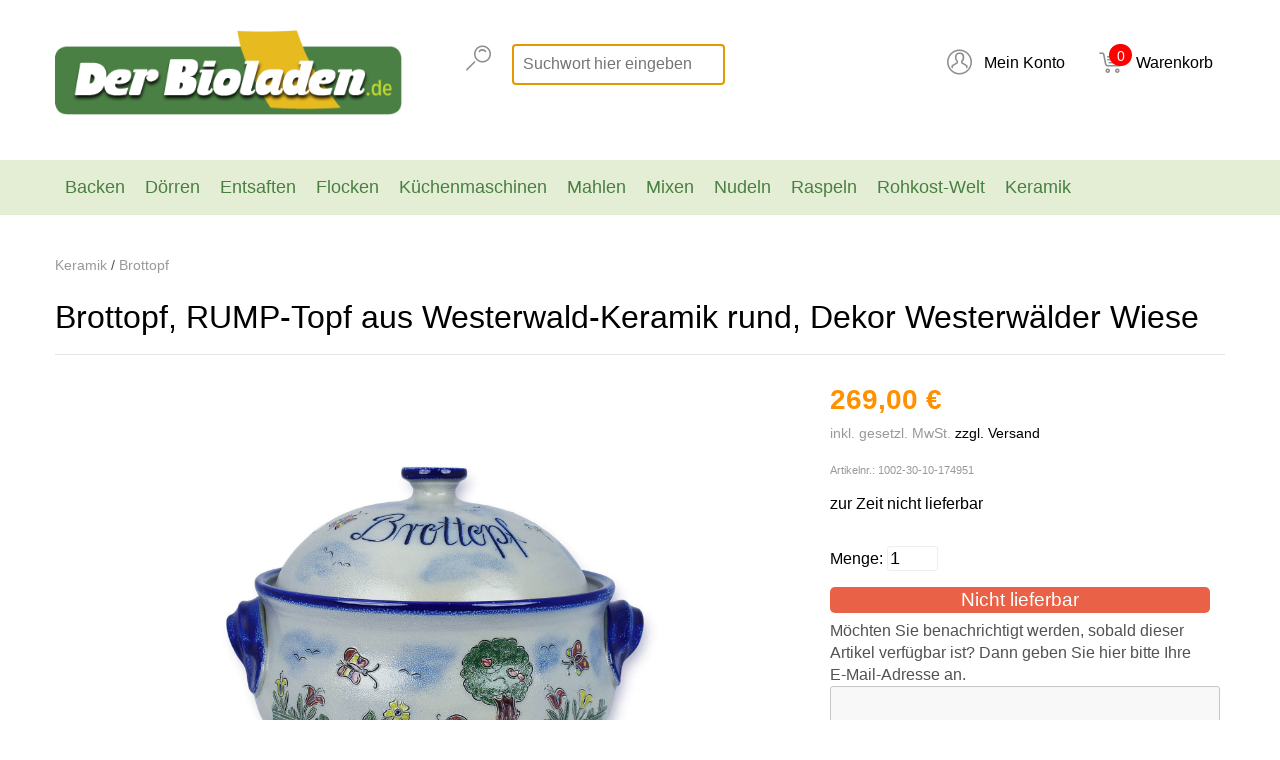

--- FILE ---
content_type: text/html; charset=utf-8
request_url: https://www.der-bioladen.de/Brottopf-RUMP-Topf-aus-Westerwald-Keramik-rund-Dekor-Westerwaelder-Wiese
body_size: 16341
content:
<!DOCTYPE html>
<html lang="de">

<!-- Copyright // Shopsystem by www.randshop.com / NOT DELETE in free Lizenz -->

<head>
    <meta http-equiv="Content-Type" content="text/html; charset=utf-8" />
    <meta name="viewport" content="width=device-width, initial-scale=1.0"/>
    <link rel="alternate" href="https://www.der-bioladen.de/Brottopf-RUMP-Topf-aus-Westerwald-Keramik-rund-Dekor-Westerwaelder-Wiese" hreflang="de_DE" />
    <title>Brottopf, RUMP-Topf aus Westerwald-Keramik rund, Dekor Westerwälder Wiese</title>
    <meta name="description" content="Der-Bioladen.de bietet eine breite Palette an hochwertigen Produkten und Geräten für eine gesunde und nachhaltige Lebensweise. Bestellen Sie jetzt online und profitieren Sie von schnellem Versand und kompetentem Kundenservice." />
    <meta name="keywords" content="Der-Bioladen.de, gesunde Lebensweise, Nachhaltigkeit, Produkte, Geräte, Online-Shop, Kundenservice,flockenquetsche,kornquetsche,schnitzer flocker campo,waldner flockenquetsche lisa,waldner flocker,messerschmidt flockenmühle,futterhafermühle,malzmühle,zirbenholz,getreidefässer,getreidespeicher,gärkörbchen,holzschüssel,holzschaufel,jupiter flocker,jupiter flockenquetsche,schnitzer flockenquetsche campo,flockenquetsche messerschmidt,jupiter elektroflocker,flockenpresse,flockenquetschen test,getreideflocker,flockenmühle,osttiroler flockenquetsche,eschenfelder kornquetsche," />
    <meta name="author" content="Der Bioladen" />
        <link rel="canonical" href="https://www.der-bioladen.de/Brottopf-RUMP-Topf-aus-Westerwald-Keramik-rund-Dekor-Westerwaelder-Wiese" />
        <link href="https://www.der-bioladen.de/templates/multishop_2020/design/bioladen/images/favicon.svg" rel="icon">
    <link href="https://www.der-bioladen.de/templates/multishop_2020/design/bioladen/images/favicon.svg" rel="apple-touch-icon">
    <meta name="google-site-verification" content="dOLMV-uiLm-rP2UPmR75Sx1eHjuGa6AqxkfDrldiTVk" />
    <link rel="stylesheet" type="text/css" href="https://www.der-bioladen.de/templates/multishop_2020/design/bioladen/css/all.css" media="screen" />
    <link rel="stylesheet" type="text/css" href="https://www.der-bioladen.de/templates/multishop_2020/design/bioladen/css/layout.css" media="screen" />
    <link rel="stylesheet" type="text/css" href="https://www.der-bioladen.de/templates/multishop_2020/design/bioladen/css/responsive.css" />
    <link rel="stylesheet" type="text/css" href="https://www.der-bioladen.de/templates/multishop_2020/design/bioladen/css/jquery-ui/jquery-ui.min.css" />
        <link type="text/css" rel="stylesheet" href="https://www.der-bioladen.de/js_function/imagerotator/html/css/basic.css"/>
    <script type="text/javascript" src="https://www.der-bioladen.de/js_function/jquery.js"></script>
    <script src="https://www.der-bioladen.de/js_function/php2js.js.php" type="text/javascript"></script>
        <script src="https://www.paypal.com/sdk/js?client-id=ATheWG7yzRtBMLxhLRBwLdM_JiU8y2glDaTO3vehEiI0M3HalOGKEdpVPbrViysdF5VRv7jhWzOJr_D_&currency=EUR&components=buttons,messages"></script>
    
        <script type="text/javascript">

        var searchSettings = {};

        searchSettings.ArtikelnummerAnzeigen = '1';
        searchSettings.ArtikelnameAnzeigen = '1';
        searchSettings.KurzbeschreibungAnzeigen = '1';
        searchSettings.ArtikelbeschreibungAnzeigen = '';
        searchSettings.PreisAnzeigen = '1';
        searchSettings.ArtikelbildAnzeigen = '1';
        searchSettings.MaximaleArtikelbildBreite = '100';
        searchSettings.MaximaleArtikelbildHoehe = '100';
        searchSettings.MaximaleSuchergebnisBreite = '480';
        searchSettings.BegrenzungSuchergebnisHoeheAnArtikelbild = '1';
        searchSettings.BeginnAbZeichen = '1';

    </script>
    
    <script type="text/javascript" charset="utf-8">
        $(document).ready(function(){
            $("a[rel^='prettyPhoto']").prettyPhoto({
                opacity: 0.30 /* Value between 0 and 1 */,
                deeplinking: false,
                social_tools: false
            });
        });
    </script>

    <script type="text/javascript">
        function AddWarenkorb(artikelid, artikelname, refertype, referid, menge, variante1, variante2, variante3, variante4, popupid, eingabeFeldValues, kleinesimage, resolve, reject ) {
            var variantenString = '';
            let error = '';
            console.log(this);
            let varianten = [variante1, variante2, variante3, variante4];
            for(let index = 1;index <=4;index++) {
                if(varianten[index-1] == -1) {
                    error += $('select[name="variante' + index + '"]')[0][0].innerText + '<br />';
                }
            }
            if(error) {
                $('#addwarenkorbError').html(error).show();
                return;
            }

            if(variante1) {
                variantenString = '&variante1=' + variante1 + '&variante2=' + variante2 + '&variante3=' + variante3 + '&variante4=' + variante4;
            }
            $.ajax({
                url: 'https://www.der-bioladen.de/themes/warenkorb/ajax_handler.php',
                type: 'POST',
                data: {
                    action: 'AddWarenkorb',
                    artikelid: artikelid,
                    kleinesimage: kleinesimage,
                    refertype: refertype,
                    referid: referid,
                    menge: menge,
                    variante1: variante1,
                    variante2: variante2,
                    variante3: variante3,
                    variante4: variante4,
                    eingabeFeldValues: eingabeFeldValues,
                    fromPaypalButton: (resolve !== undefined)
                },
                success: function(data) {
                    paypalPurchaseUnit = data.paypalPurchaseUnit;
                    renderPaypalButtons('#paypal-button-container-wkpopup');

                    $('#warenkorbAnzahl').text(data.anzahlWarenkorb);
                    $('#warenkorbWarenwert').text(data.warenwert);
                    if (resolve !== undefined) {
                        resolve();
                    } else {

                        var flashColor = $('#warenkorbFlashColor').css('background-color');
                        var red, green, blue;
                        if (flashColor.indexOf('#') != -1) {
                            red = parseInt(flashColor.substr(1, 2), 16);
                            green = parseInt(flashColor.substr(3, 2), 16);
                            blue = parseInt(flashColor.substr(5, 2), 16);
                        } else {
                            rgb = flashColor.match(/\d+(\.\d+)?%?/g);
                            for (var i = 0; i < 3; i++) {
                                if (rgb[i].indexOf('%') != -1) {
                                    rgb[i] = Math.round(parseFloat(rgb[i]) * 2.55);
                                }
                            }
                            red = rgb[0];
                            green = rgb[1];
                            blue = rgb[2];
                        }

                        var warenkorbBox = $('#warenkorbBox');
                        jQuery({percent: 0}).animate({percent: 100}, {
                            'duration': 1000,
                            step:
                                function (curStep) {
                                    var animKey = (Math.sin(Math.min(Math.PI * 7 * curStep / 100 - Math.PI / 2, Math.PI * 6 - Math.PI / 2)) + 1) / 2;
                                    var animKeyDelay = (Math.sin(Math.max(-Math.PI / 2, Math.PI * 7 * curStep / 100 - 3 * Math.PI / 2)) + 1) / 2;
                                    var animKeyButton = curStep / 100;
                                    var shadow = Math.round(animKey * 5);
                                    var shadowDelay = Math.round(animKeyDelay * 5);
                                    if (!Modernizr.testProp('boxShadow')) {
                                        warenkorbBox.css('background-color', '#' + Math.round(0xff - animKey * (0xff - red)).toString(16) + Math.round(0xff - animKey * (0xff - green)).toString(16) + Math.round(0xff - animKey * (0xff - blue)).toString(16));
                                    } else {
                                        warenkorbBox.css('box-shadow', '0px 0px ' + shadowDelay + 'px ' + shadowDelay + 'px ' + flashColor);
                                    }
                                },
                            complete:
                                function () {
                                    if (!Modernizr.testProp('boxShadow')) {
                                        warenkorbBox.css('background-color', 'transparent');
                                    } else {
                                        warenkorbBox.css('box-shadow', '0px 0px 0px 0px ' + flashColor);
                                    }
                                },
                            easing: 'linear'
                        });
                        var menge;
                        if (document.form_artikel) {
                            menge = document.form_artikel.menge.value;
                        } else {
                            menge = '1';
                        }
                        
                        $('#' + popupid).children('span').html(
                            '<strong class="warenkorblegen">' + menge + ' x ' + artikelname + '</br>wurde in den Warenkorb gelegt.</strong>');
                            //'<strong class="warenkorblegen">' + menge + ' x ' + artikelname + '</br>wurde in den Warenkorb gelegt.</strong>' + '<div class="table"><div class="table-row"><div class="table-cell"><span>' + kleinesimage + '</span></div><div class="table-cell"><span>' + menge + 'x <a href="https://www.der-bioladen.de/themes/kategorie/detail.php?artikelid=' + artikelid + '&amp;refertype=7">' + artikelname + '</a>&nbsp;&nbsp;' + variante1 + '&nbsp;&nbsp;' + variante2 + '&nbsp;&nbsp;' + variante3 + '&nbsp;&nbsp;' + variante4 + '<strong></strong></span></div></div></div>');
                        $('#' + popupid).fadeIn(500);
                    }
                },
                error: function() {
                    if(reject !== undefined) {
                        reject();
                    }
                },
                dataType: 'json'
            });
        }

        function renderPaypalButtons(selector, addOnClickHandler) {
                        $(selector).html('');

            let paypalButtonsParams = {
                createOrder: function(data, actions) {
                    // This function sets up the details of the transaction, including the amount and line item details.
                    let promise = actions.order.create({
                        purchase_units: [paypalPurchaseUnit]
                    });
                    promise.catch(function(result) {
                        console.log('FEHLER!', result);
                    });
                    return promise;
                },
                onShippingAddressChange: function(data, actions) {
                    let shippingChange = new Promise(function(resolve, reject) {
                        fetch('https://www.der-bioladen.de/themes/bestellen/paypal/shipping_change.php', {
                            method: 'post',
                            headers: {
                                'content-type': 'application/json'
                            },
                            body: JSON.stringify(data)
                        }).then(function(response) {
                            return response.json();
                        }).then(function(responseJson) {
                                if(responseJson.success) {
                                    resolve();
                                } else {
                                    reject(responseJson.error);
                                }
                        }).catch(function(result) {
                            reject('Server error: ' + result);
                        });
                    });

                    return shippingChange;
                },
                onApprove: function(data, actions) {
                    $('#paypal-zahlpopup').show();
                    return fetch('https://www.der-bioladen.de/themes/bestellen/paypal/approved.php', {
                        method: 'post',
                        headers: {
                            'content-type': 'application/json'
                        },
                        body: JSON.stringify({
                            data: data
                        })
                    }).then(function(response) {
                        return response.json();
                    }).then(function(json) {
                        if(!json.success) {
                            $('#paypal-zahlpopup').hide();
                            $('#paypal-error').show();
                            return Promise.reject(json.error);
                        }
                        return actions.order.capture().then(function(details) {
                            // Call your server to save the transaction
                            return fetch('https://www.der-bioladen.de/themes/bestellen/paypal/captured.php', {
                                method: 'post',
                                headers: {
                                    'content-type': 'application/json'
                                },
                                body: JSON.stringify({
                                    data: data,
                                    details: details
                                })
                            }).then(function(response) {
                                return response.json();
                            }).then(function(json) {
                                if(json.success) {
                                    window.location.href="https://www.der-bioladen.de/themes/bestellen/index.php?formaction=s3";
                                    return Promise.resolve();
                                } else {
                                    $('#paypal-zahlpopup').hide();
                                    $('#paypal-error').show();
                                    return Promise.reject();
                                }
                            });
                        });
                    });

                }
            };

            if(addOnClickHandler) {
                paypalButtonsParams.onClick = function(data, actions) {
                    let promise = new Promise(function(resolve, reject) {
                        onClickWarenkorbButton(resolve, reject);
                    });
                    return promise;
                };
            }
            paypal.Buttons(paypalButtonsParams).render(selector);
                    }

        var paypalPurchaseUnit;

        $(document).ready(function() {
            $('#addWarenkorbPopup div.weiter-einkaufen').on('click', function(evt) {
                $('#addWarenkorbPopup').fadeOut(500);
            });

                        paypalPurchaseUnit = {"amount":{"currency_code":"EUR","value":"0.00","breakdown":{"item_total":{"currency_code":"EUR","value":"0.00"},"shipping":{"currency_code":"EUR","value":"0.00"}}},"items":[]};
            if($('#paypal-button-container').length > 0) {
                renderPaypalButtons('#paypal-button-container', false);
            }
            if($('#paypal-button-container-artikeldetail').length > 0) {
                renderPaypalButtons('#paypal-button-container-artikeldetail', true);
            }
        
            $('#covid19CloseBtn').on('click', function() {
                $.post(
                    'https://www.der-bioladen.de/ajax/covid19banner.php',
                    {
                        action: 'close'
                    },
                    function(data) {
                        $('#covid19banner').hide();
                    }
                );
            });

        });

        window.addEventListener("load", function() {
            let steuerungselement = document.getElementById("steuerung");
            let abstandvonoben = steuerungselement.offsetTop;
            function scrollueberwachung() {
                let aktuelleYposition = window.pageYOffset;
                if (aktuelleYposition >= abstandvonoben) {
                    steuerungselement.classList.add("festkleben")
                } else {
                    steuerungselement.classList.remove("festkleben");
                }
                // document.getElementById('ylage').innerHTML = abstandvonoben + " / " + aktuelleYposition;
            }
            window.addEventListener("scroll", scrollueberwachung);
        });

    </script>
    
    <!-- Matomo -->
    <script type="text/javascript">
        var _paq = window._paq || [];
        /* tracker methods like "setCustomDimension" should be called before "trackPageView" */
        _paq.push(['trackPageView']);
        _paq.push(['enableLinkTracking']);
        (function() {
            var u="//stat.kaufhaus-rump.de/";
            _paq.push(['setTrackerUrl', u+'matomo.php']);
            _paq.push(['setSiteId', '1']);
            var d=document, g=d.createElement('script'), s=d.getElementsByTagName('script')[0];
            g.type='text/javascript'; g.async=true; g.defer=true; g.src=u+'matomo.js'; s.parentNode.insertBefore(g,s);
        })();
    </script>
    <!-- End Matomo Code -->



</head>

<body onload="document.getElementById('ajaxsearch_searchstring').focus();">


<div class="addWarenkorbPopup addWarenkorbPopupDetail" id="addWarenkorbPopup">
    <div class="weiter-einkaufen"><strong class="wkLiveclose" href="#">Weiter einkaufen</strong></div>
    <span></span>

    <div class="table">
            </div>
    
    <div class="zwischensumme">
                <div class="table">
            <div class="table-cell" style="text-align: left;">Zwischensumme</div>
            <div class="table-cell" style="text-align: right;"><div id="warenkorbWarenwert" class="warenkorbWarenwert zwischensumme-color">0,00 €</div></div>
        </div>
        <small>inkl. gesetzl. MwSt. <a href="https://www.der-bioladen.de/themes/topnavi/versandkosteninfo.php?menueId=12&amp;formaction=artikelseite">zzgl. Versand</a></small>
            </div>

    <div class="submitButton warenkorbkleinansicht"><a href="https://www.der-bioladen.de/themes/bestellen/index.php?formaction=s0&von=warenkorb">Zur Kasse</a></div>
    <div class="wkSeitenButton"><a href="https://www.der-bioladen.de/themes/warenkorb/index.php">Warenkorb bearbeiten</a></div>
        <div class="paypal-buttons-wkpopup">
        <div>
            <span class="paypal-hinweis-tooltip">Hinweis für Kunden mit USt-IdNr.                <div class="paypal-hinweis-text">Bei Vorliegen einer gültigen USt-IdNr. verwenden Sie bitte den normalen Kaufvorgang über den Warenkorb und legen Sie ein Benutzerkonto an. Beim Direktkauf mit PayPal verlieren Sie Ihre Umsatzsteuerbefreiung!</div>
            </span>
            <br /><span>Direkt kaufen mit Paypal:</span>
            <div id="paypal-button-container-wkpopup"></div>
            <div data-pp-message data-pp-amount=“500“></div>
        </div>
    </div>
    </div>

<div id="paypal-zahlpopup" class="paypal-zahlpopup">
    <img src="https://www.der-bioladen.de/images/ajax-loader-blau.gif">
    <p>Bitte einen Moment Geduld, ihre Paypal Zahlung wird bearbeitet.</p>
</div>
<div id="paypal-error" class="paypal-zahlpopup">
    <p>Bei der Abwicklung der Paypalzahlung ist ein Fehler aufgetreten.</p>
    <button onclick="$(this).parent().hide();">Schliessen</button>
</div>

<header>
      <div class="container">

        <div class="flex-box box-topper">
            <div class="box-spalte1">
                <a href="https://www.der-bioladen.de/index.php"><img src="https://www.der-bioladen.de/images/dbimages/shop_logo16.png" alt="Logo" /></a>
            </div>
            <div class="box-spalte2">
                <div class="ajaxsuche">

                    <div class="container">
                        <!-- Suche -->
                                                <!-- AJAX Suche -->
                        <div class="suchBox">
                            <div class="ajaxsearch_container">
                                <i class="mbri-search">&nbsp;</i>
                                <input placeholder="Suchwort hier eingeben" type="text" name="ajaxsearch_searchstring" id="ajaxsearch_searchstring" class="ajaxsearch_input" /><a class="ajaxsearch_go_button" href="#" onclick="document.location.href = 'https://www.der-bioladen.de/themes/suche/index.php?suchekategorie=&amp;sucheallgemein=' + document.getElementById('ajaxsearch_searchstring').value;">Los</a>
                            </div>
                            <div id="ajaxsearchresult_focuscatcher" class="ajaxsearchresult_focuscatcher">
                                <input type="text" id="focuscatcher" />
                            </div>
                            <div id="ajaxsearchresult_container" class="ajaxsearchresult_container">
                                <script id="ajaxsearchresult_template" type="x-tmpl-mustache">
                                {{#NoResult}}
                                <div class="ajaxsearchresult_noresult" id="ajaxsearchresult_noresult">
                                Es wurden keine Produkte gefunden.                                </div>
                                {{/NoResult}}
                                {{^NoResult}}
                                <div class="ajaxsearchresult_searchheadline" id="ajaxsearchresult_searchheadline">
                                <div class="ajaxsearchresult_searchheadline_headline_container">Produktvorschläge:</div>
                                <div class="ajaxsearchresult_searchheadline_img_container"><img src="https://www.der-bioladen.de/templates/multishop_2020/design/bioladen/images/searchclose.png" alt="Close" onclick="$('#ajaxsearchresult_container').hide();"/></div>
                                </div>
                                <div id="ajaxsearchresult_list_container" class="ajaxsearchresult_list_container">
                                {{#ArtikelArray}}
                                <div id="ajaxsearchresult_productcontainer_{{artikel_id}}" class="ajaxsearchresult_productcontainer">
                                            <a href="https://www.der-bioladen.de/themes/kategorie/detail.php?artikelid={{artikel_id}}&refertype=16">
                                                {{#settingsShowImage}}
                                <div class="ajaxsearchresult_productimagemaincontainer" style="width: 100; height: 100">
                                <div class="ajaxsearchresult_productimagecontainer">
                                {{#image}}
                                <img alt="ProduktImage" id="ajaxsearchresult_productimage_{{artikel_id}}" src="https://www.der-bioladen.de/images/dbimages/{{image}}" width="{{image_width}}px" height="{{image_height}}px">
                                                        {{/image}}
                                </div>
                                <div class="ajaxsearchresult_productimagetranscontainer">
                                <img alt="ProduktTransImage" id="ajaxsearchresult_productimage_trans_{{artikel_id}}" src="https://www.der-bioladen.de/images/alpha50.png" width="100px" height="100px">
                                                    </div>
                                                </div>
                                                {{/settingsShowImage}}
                                <div class="ajaxsearchresult_productnamecontainer" style="width: 280px">
                                {{#artikel_name}}
                                <h1>{{{artikel_name}}}</h1>
                                {{/artikel_name}}
                                {{#kurz_beschreibung}}
                                <p>{{{kurz_beschreibung}}}</p>
                                {{/kurz_beschreibung}}
                                {{#beschreibung}}
                                <p>{{{beschreibung}}}</p>
                                {{/beschreibung}}
                                </div>
                                <div class="ajaxsearchresult_productinformationcontainer">
                                {{#artikel_nr}}
                                <i>{{{artikel_nr}}}</i>
                                <br />
                                {{/artikel_nr}}
                                {{#preis_format}}
                                <b>{{{preis_format}}}</b>
                                {{/preis_format}}
                                </div>
                                </a>
                                </div>
                                {{/ArtikelArray}}
                                </div>
                                {{/NoResult}}
                                {{#ShowMoreResult}}
                                <div class="ajaxsearchresult_searchmore" id="ajaxsearchresult_searchmore">
                                <a id="ajaxsearchresult_searchmore_link" href="https://www.der-bioladen.de/themes/suche/index.php?suchekategorie=&sucheallgemein={{SearchString}}">Weitere Suchergebnisse ...</a>
                                    </div>
                                    {{/ShowMoreResult}}
                                <div class="ajaxsearchresult_searchmore_end" id="ajaxsearchresult_searchmore_end">&nbsp;</div>
                                </script>
                            </div>
                        </div>
                                            </div>
                </div>
            </div>
            <div class="box-spalte3">
                <ul class="meinKonto">
                    <!-- <li><a href="https://www.der-bioladen.de/themes/wunschzettel/index.php"><i class="mbri-hearth"></i><span>&nbsp;</span></a></li> -->
                    <li><a rel="nofollow" href="https://www.der-bioladen.de/themes/user/index.php?action=kundenseite"><i class="mbri-user"></i><span class="desktop">Mein Konto</span></a></li>
                
                
                    <!-- Warenkorb -->
                    <li>
                                                <a class="warenkorbLink" href="https://www.der-bioladen.de/themes/warenkorb/index.php">
                            <div class="warenkorbBox" id="warenkorbBox">
                                <div id="warenkorbFlashColor"></div>
                                <div>
                                    <i class="mbri-shopping-cart">
                                        <span id="warenkorbAnzahl">0</span>
                                    </i><span class="desktop">Warenkorb</span>
                                </div>
                            </div>
                        </a>
                                            </li>
                </ul>
            </div>
        </div>


    </div>
</header>


<nav id="steuerung">
    <a class="toggleMenu" href="#">
        <div class="row">
            <input type="checkbox" id="hamburg">
            <label for="hamburg" class="hamburg">
                <span class="line"></span>
                <span class="line"></span>
                <span class="line"></span>
            </label>
        </div>
    </a>
    <ul class="nav">
        <!-- Aktionen -->
        
        
                <li><a href="https://www.der-bioladen.de/Backen">Backen</a>
                        <ul>
                                <li>
                    <a href="https://www.der-bioladen.de/Backen/Backbretter">Backbretter</a>
                </li>
                                <li>
                    <a href="https://www.der-bioladen.de/Backen/Backformen">Backformen</a>
                </li>
                                <li>
                    <a href="https://www.der-bioladen.de/Backen/Brote-aufbewahren">Brote aufbewahren</a>
                </li>
                                <li>
                    <a href="https://www.der-bioladen.de/Backen/Gaerkoerbchen">Gärkörbchen</a>
                </li>
                                <li>
                    <a href="https://www.der-bioladen.de/Backen/Getreidespeicher-95">Getreidespeicher</a>
                </li>
                                <li>
                    <a href="https://www.der-bioladen.de/Backen/Schaufeln">Schaufeln</a>
                </li>
                                <li>
                    <a href="https://www.der-bioladen.de/Backen/Holzschuesseln">Holzschüsseln</a>
                </li>
                                <li>
                    <a href="https://www.der-bioladen.de/Backen/Mehlsiebe">Mehlsiebe</a>
                </li>
                                <li>
                    <a href="https://www.der-bioladen.de/Backen/Verschiedenes">Verschiedenes</a>
                </li>
                            </ul>
                    </li>
                <li><a href="https://www.der-bioladen.de/Doerren-310">Dörren</a>
                    </li>
                <li><a href="https://www.der-bioladen.de/Entsaften">Entsaften</a>
                    </li>
                <li><a href="https://www.der-bioladen.de/Flocken">Flocken</a>
                        <ul>
                                <li>
                    <a href="https://www.der-bioladen.de/Flocken/Elektroflocker">Elektroflocker</a>
                </li>
                                <li>
                    <a href="https://www.der-bioladen.de/Flocken/Handflocker">Handflocker</a>
                </li>
                                <li>
                    <a href="https://www.der-bioladen.de/Flocken/Flockenvorsatz">Flockenvorsatz</a>
                </li>
                            </ul>
                    </li>
                <li><a href="https://www.der-bioladen.de/Kuechenmaschinen">Küchenmaschinen</a>
                        <ul>
                                <li>
                    <a href="https://www.der-bioladen.de/Kuechenmaschinen/Messerschmidt-Varius-97">Messerschmidt Varius</a>
                </li>
                                <li>
                    <a href="https://www.der-bioladen.de/Kuechenmaschinen/MaxiMahl-Culina">MaxiMahl Culina</a>
                </li>
                                <li>
                    <a href="https://www.der-bioladen.de/Kuechenmaschinen/KitchenAid-250">KitchenAid</a>
                </li>
                                <li>
                    <a href="https://www.der-bioladen.de/Kuechenmaschinen/Handgeraete-242">Handgeräte</a>
                </li>
                                <li>
                    <a href="https://www.der-bioladen.de/Kuechenmaschinen/Bosch-Zubehoer-237">Bosch-Zubehör</a>
                </li>
                                <li>
                    <a href="https://www.der-bioladen.de/Kuechenmaschinen/Vorsaetze-fuer-MaxiMahl-Culina--Varius">Vorsätze für MaxiMahl Culina + Varius</a>
                </li>
                                <li>
                    <a href="https://www.der-bioladen.de/Kuechenmaschinen/Vorsaetze-fuer-andere-Marken-246">Vorsätze für andere Marken</a>
                </li>
                                <li>
                    <a href="https://www.der-bioladen.de/Kuechenmaschinen/Adapter-245">Adapter</a>
                </li>
                            </ul>
                    </li>
                <li><a href="https://www.der-bioladen.de/Mahlen">Mahlen</a>
                        <ul>
                                <li>
                    <a href="https://www.der-bioladen.de/Mahlen/Gewuerze">Gewürze</a>
                </li>
                                <li>
                    <a href="https://www.der-bioladen.de/Mahlen/Kaffee">Kaffee</a>
                </li>
                                <li>
                    <a href="https://www.der-bioladen.de/Mahlen/Mohn-und-Leinsamen">Mohn und Leinsamen</a>
                </li>
                                <li>
                    <a href="https://www.der-bioladen.de/Mahlen/Nuesse">Nüsse</a>
                </li>
                                <li>
                    <a href="https://www.der-bioladen.de/Mahlen/Getreide-elektrisch">Getreide elektrisch</a>
                </li>
                                <li>
                    <a href="https://www.der-bioladen.de/Mahlen/Getreide-von-Hand">Getreide von Hand</a>
                </li>
                                <li>
                    <a href="https://www.der-bioladen.de/Mahlen/Kombinierbare-Muehlen">Kombinierbare Mühlen</a>
                </li>
                                <li>
                    <a href="https://www.der-bioladen.de/Mahlen/Ladenmuehlen">Ladenmühlen</a>
                </li>
                            </ul>
                    </li>
                <li><a href="https://www.der-bioladen.de/Mixen">Mixen</a>
                    </li>
                <li><a href="https://www.der-bioladen.de/Nudeln">Nudeln</a>
                    </li>
                <li><a href="https://www.der-bioladen.de/Raspeln">Raspeln</a>
                    </li>
                <li><a href="https://www.der-bioladen.de/Rohkost-Welt">Rohkost-Welt</a>
                    </li>
                <li><a href="https://www.der-bioladen.de/Keramik">Keramik</a>
                        <ul>
                                <li>
                    <a href="https://www.der-bioladen.de/Keramik/Auflaufform">Auflaufform</a>
                </li>
                                <li>
                    <a href="https://www.der-bioladen.de/Keramik/Backform">Backform</a>
                </li>
                                <li>
                    <a href="https://www.der-bioladen.de/Keramik/Brottopf">Brottopf</a>
                </li>
                                <li>
                    <a href="https://www.der-bioladen.de/Keramik/Hirtentopf-Braeter">Hirtentopf-Bräter</a>
                </li>
                                <li>
                    <a href="https://www.der-bioladen.de/Keramik/Kartoffeltopf">Kartoffeltopf</a>
                </li>
                                <li>
                    <a href="https://www.der-bioladen.de/Keramik/Zwiebeltopf">Zwiebeltopf</a>
                </li>
                            </ul>
                    </li>
        
        
        <!-- Hersteller -->
        
    </ul>
</nav>













<article>

    <div class="mainContent">
        <!-- <div class="covid19banner" id="covid19banner" style="">
            <div class="close-btn" id="covid19CloseBtn"></div>
            <img src="https://www.der-bioladen.de//images/covid19banner.jpg">
        </div> -->
        <!-- <script src="https://www.paypal.com/sdk/js?client-id=ATheWG7yzRtBMLxhLRBwLdM_JiU8y2glDaTO3vehEiI0M3HalOGKEdpVPbrViysdF5VRv7jhWzOJr_D_&currency=EUR&components=messages"></script> !-->
<script type="text/javascript">
    var webrotateViewer = null;
    var webrotateViewerBig = null;

    function fetchTabContent(request_url) {
        $.ajax({
            url: request_url,
            success: function(data) {
                $('#tabContent').html(data);
            }
        });
    }

        
    function MerkmalKombiSelectChange(variante) {
        var aktiveMerkmale = [];
        for(var i=0;i<merkmalkombiVarianten.length;i++) {
            aktiveMerkmale[i] = $('#merkmalkombiVariante'+i).val();
        }
        var moeglicheMerkmalkombis = [];
        var merkmalID;
        for(var merkmalkombiID in merkmalkombinationen) {
            if(merkmalkombinationen[merkmalkombiID].varianten[variante] == aktiveMerkmale[variante]) {
                moeglicheMerkmalkombis.push(merkmalkombiID);
            }
        }

        var neueMerkmalkombi = moeglicheMerkmalkombis.slice();
        for(var varianteIndex = 0;varianteIndex<merkmalkombiVarianten.length;varianteIndex++) {
            $('#merkmalkombiVariante' + varianteIndex + ' option').remove();
            var varianteSelect = $('#merkmalkombiVariante'+varianteIndex);
            if(varianteSelect) {
                if(varianteIndex == variante) {
                    $.each(merkmalkombiVarianten[varianteIndex], function(merkmalID, merkmalName) {
                        varianteSelect.append($('<option></option>').val(merkmalID).html(merkmalName));
                    });
                } else {
                    merkmale = {};
                    for(i=0;i<moeglicheMerkmalkombis.length;i++) {
                        merkmalID = merkmalkombinationen[moeglicheMerkmalkombis[i]].varianten[varianteIndex];
                        merkmale[merkmalID] = true;
                    }
                    $.each(merkmalkombiVarianten[varianteIndex], function(merkmalID, merkmalName) {
                        if(merkmale[merkmalID])
                            varianteSelect.append($('<option></option>').val(merkmalID).html(merkmalName));
                    });
                    for(i=neueMerkmalkombi.length-1;i>=0;i--) {
                        if(neueMerkmalkombi.length > 1 && merkmalkombinationen[neueMerkmalkombi[i]].varianten[varianteIndex] != aktiveMerkmale[varianteIndex]) {
                            neueMerkmalkombi.splice(i, 1);
                        }
                    }
                }
            }
        }

        for(i=0;i<merkmalkombiVarianten.length;i++) {
            $('#merkmalkombiVariante'+i+' option[value='+merkmalkombinationen[neueMerkmalkombi[0]].varianten[i]+']').attr('selected', 'selected');
        }

        document.form_artikel.artikelid.value = neueMerkmalkombi[0];
                $('#artikelDetailBild img').remove();
        $('#artikelDetailBild a').attr('href', 'https://www.der-bioladen.de/images/dbimages/' + merkmalkombinationen[neueMerkmalkombi[0]].imagebig);
        $('#artikelDetailBild a').html(merkmalkombinationen[neueMerkmalkombi[0]].imagebig_imagestring_format);
                $('#artikelNummer').text(merkmalkombinationen[neueMerkmalkombi[0]].artikelnummer);
        $('#artikelPreis').text(merkmalkombinationen[neueMerkmalkombi[0]].preis_format);
        $('#artikelLieferstatus a').html(merkmalkombinationen[neueMerkmalkombi[0]].lieferstatus_imagestring);
        $('#artikelGebindepreis').text(merkmalkombinationen[neueMerkmalkombi[0]].gebindepreis_string);
        $('#artikelGewicht').text(merkmalkombinationen[neueMerkmalkombi[0]].gewicht);
        $('#artikelLager').text(merkmalkombinationen[neueMerkmalkombi[0]].lager);
        if(merkmalkombinationen[neueMerkmalkombi[0]].voe_datum_format != null) {
            $('#artikelvoe').text("Lieferbar ab: " + " " + merkmalkombinationen[neueMerkmalkombi[0]].voe_datum_format);
            $('#voeWarenkorbButton').text("Jetzt vorbestellen");
        } else {
            $('#artikelvoe').text("");
            $('#voeWarenkorbButton').text("In den Warenkorb");
        }
        $('#artikelPreisstaffel table').remove();
        if(merkmalkombinationen[neueMerkmalkombi[0]].verkaufstop && merkmalkombinationen[neueMerkmalkombi[0]].lager_bestellungen == 0) {
            $('#btnAddWarenkorb').hide();
            $('#btnNichtLieferbar').show();
        } else {
            $('#btnAddWarenkorb').show();
            $('#btnNichtLieferbar').hide();
        }
        var preisstaffel = merkmalkombinationen[neueMerkmalkombi[0]].preisstaffel;
        if(preisstaffel.length > 0) {
            $('#artikelPreisstaffel').html('<table class="standard"><thead><tr><th>Preisstaffeln</th></tr></thead><tbody></tbody></table>');
            for(i=0;i<preisstaffel.length;i++) {
                $('#artikelPreisstaffel table tbody').append('<tr><td>ab ' + preisstaffel[i]['menge'] + ' St&uuml;ck ' + preisstaffel[i]['preis'] + '</td></tr>');
            }
            $('#artikelPreisstaffel table tbody tr:even td').addClass('streifenmuster');
        }
    }


    function onClickWarenkorbButton(resolve, reject) {
        var eingabeFelder = [];
        var error = false;

        var eingabeValues = {};
        for(var i=0;i<eingabeFelder.length;i++) {
            var eingabeFeldVal;
            var eingabeFeld = $('#eingabefeld_' + eingabeFelder[i].id);
            if(eingabeFeld.attr('type') == 'checkbox') {
                eingabeFeldVal = eingabeFeld.prop('checked')?eingabeFeld.val():'';
            } else {
                eingabeFeldVal = eingabeFeld.val();
            }
            if(eingabeFeldVal == '' && eingabeFelder[i].pflichtfeld) {
                error = true;
                $('#eingabefeld_' + eingabeFelder[i].id).addClass('error');
            } else {
                $('#eingabefeld_' + eingabeFelder[i].id).removeClass('error');
                eingabeValues[eingabeFelder[i].id] = eingabeFeldVal;
            }
        }
        if(!error) {
            AddWarenkorb(document.form_artikel.artikelid.value, 'Brottopf, RUMP-Topf aus Westerwald-Keramik rund, Dekor Westerwälder Wiese', 0, 0, document.form_artikel.menge.value, (document.form_artikel.variante1 != undefined?document.form_artikel.variante1.value:''), (document.form_artikel.variante2 != undefined?document.form_artikel.variante2.value:''), (document.form_artikel.variante3 != undefined?document.form_artikel.variante3.value:''), (document.form_artikel.variante4 != undefined?document.form_artikel.variante4.value:''), 'addWarenkorbPopup', eingabeValues, '<img src="https://www.der-bioladen.de/images/dbimages/artikel_0005319_s_1.jpg?1769039305" width="300" height="300" alt="Bild zu Brottopf, RUMP-Topf aus Westerwald-Keramik rund, Dekor Westerwälder Wiese" title="Bild zu Brottopf, RUMP-Topf aus Westerwald-Keramik rund, Dekor Westerwälder Wiese" />', resolve, reject);
        }
    }

    function initWebRotate() {
        if(webrotateViewerBig) {
            webrotateViewerBig.delete();
            webrotateViewerBig = null;
        }
        if(!webrotateViewer) {
            webrotateViewer = WR360.ImageRotator.Create("wr360PlayerId");
            webrotateViewer.settings.configFileURL = "";
            webrotateViewer.runImageRotator();
        }
    }

    function initWebRotateBig() {
        if(webrotateViewer) {
            webrotateViewer.delete();
            webrotateViewer = null;
        }
        if(!webrotateViewerBig) {
            webrotateViewerBig = WR360.ImageRotator.Create("wr360BigPlayerId");
            webrotateViewerBig.settings.configFileURL = "";
            webrotateViewerBig.runImageRotator();
        }
    }

    $(document).ready(function() {
        $('.datePickerInput').datepicker({
            showOn: 'both',
            changeYear: true,
            changeMonth: true,
            dateFormat: 'dd.mm.yy',
            buttonImage: 'https://www.der-bioladen.de/images/calendar.gif',
            buttonImageOnly: true
        });

        
            });

</script>
<span class="brotkruemel"><a href="https://www.der-bioladen.de/Keramik">Keramik</a> / <a href="https://www.der-bioladen.de/Keramik/Brottopf">Brottopf</a></span>

<section class="artikelDetailBox" itemscope itemtype="http://schema.org/Product">
    <h1 itemprop="name">Brottopf, RUMP-Topf aus Westerwald-Keramik rund, Dekor Westerwälder Wiese</h1>
    <ul class="artikelTabelle">
        <li class="artikelBildPlatz">
            <div class="artikelDetailBildBox">
                                                    <span id="artikelDetailBild">
                                                <a rel="prettyPhoto[pp_gal]" href="https://www.der-bioladen.de/images/dbimages/artikel_0005319_b_1.jpg"><img src="https://www.der-bioladen.de/images/dbimages/artikel_0005319_b_1.jpg?1769039305" width="300" height="300" alt="Bild zu Brottopf, RUMP-Topf aus Westerwald-Keramik rund, Dekor Westerwälder Wiese" title="Bild zu Brottopf, RUMP-Topf aus Westerwald-Keramik rund, Dekor Westerwälder Wiese" /></a>                    </span>

                    <!-- **************************** Mehr Bilder ***********************-->
                                        <span class="mehrBilderBox" id="mehrBilderBox">
                        <a rel="prettyPhoto[pp_gal]" class="group artikelDetailBilder" href="https://www.der-bioladen.de/images/dbimages/artikel_0005319_3182_b.jpg"><img src="https://www.der-bioladen.de/images/dbimages/artikel_0005319_3182_s.jpg" width="40" height="40" alt="Bild 1 zu Artikel Brottopf, RUMP-Topf aus Westerwald-Keramik rund, Dekor Westerwälder Wiese " title="Bild 1 zu Artikel Brottopf, RUMP-Topf aus Westerwald-Keramik rund, Dekor Westerwälder Wiese " /></a><a rel="prettyPhoto[pp_gal]" class="group artikelDetailBilder" href="https://www.der-bioladen.de/images/dbimages/artikel_0005319_3183_b.jpg"><img src="https://www.der-bioladen.de/images/dbimages/artikel_0005319_3183_s.jpg" width="40" height="40" alt="Bild 2 zu Artikel Brottopf, RUMP-Topf aus Westerwald-Keramik rund, Dekor Westerwälder Wiese " title="Bild 2 zu Artikel Brottopf, RUMP-Topf aus Westerwald-Keramik rund, Dekor Westerwälder Wiese " /></a><a rel="prettyPhoto[pp_gal]" class="group artikelDetailBilder" href="https://www.der-bioladen.de/images/dbimages/artikel_0005319_3184_b.jpg"><img src="https://www.der-bioladen.de/images/dbimages/artikel_0005319_3184_s.jpg" width="40" height="40" alt="Bild 3 zu Artikel Brottopf, RUMP-Topf aus Westerwald-Keramik rund, Dekor Westerwälder Wiese " title="Bild 3 zu Artikel Brottopf, RUMP-Topf aus Westerwald-Keramik rund, Dekor Westerwälder Wiese " /></a><a rel="prettyPhoto[pp_gal]" class="group artikelDetailBilder" href="https://www.der-bioladen.de/images/dbimages/artikel_0005319_3185_b.jpg"><img src="https://www.der-bioladen.de/images/dbimages/artikel_0005319_3185_s.jpg" width="40" height="40" alt="Bild 4 zu Artikel Brottopf, RUMP-Topf aus Westerwald-Keramik rund, Dekor Westerwälder Wiese " title="Bild 4 zu Artikel Brottopf, RUMP-Topf aus Westerwald-Keramik rund, Dekor Westerwälder Wiese " /></a>                    </span>
                                                    
            </div>
        </li>
        <li class="artikelDetailInfos text-position-right" itemprop="offers" itemscope itemtype="http://schema.org/Offer">
            <meta itemprop="image" content="https://www.der-bioladen.de/images/dbimages/artikel_0005319_b_1.jpg">
            <meta itemprop="itemCondition" content="NewCondition" />
            <meta  itemprop="price" content="269.00" />
            <strong><span id="artikelPreis">269,00 €</span></strong>
            
            <meta itemprop="priceCurrency" content="EUR" />
                        
                                                    <small>inkl. gesetzl. MwSt. <a href="https://www.der-bioladen.de/themes/topnavi/versandkosteninfo.php?menueId=12&amp;formaction=artikelseite">zzgl. Versand</a></small>
                            
            <div id="artikelPreisstaffel" style="clear:both"></div>


            <small class="info">Artikelnr.: <span id="artikelNummer">1002-30-10-174951</span></small>
                                                            <small class="info" id="artikelLieferstatus"><a href="https://www.der-bioladen.de/themes/kategorie/lieferstatus.php?source=3">zur Zeit nicht lieferbar</a></small>                <small id="artikelvoe" class="info"></small>
            
            
            
                        
            
                <form name="form_artikel" method="post" action="https://www.der-bioladen.de/themes/warenkorb/index.php">
                    <input type="hidden" name="formaction" value="speichern" />
                    <input type="hidden" name="artikelid" value="5319" />
                    <input type="hidden" name="source" value="" />
                    <input type="hidden" name="refertype" value="0" />
                    <input type="hidden" name="referid" value="" />
    
                    
                <P>
                    <span class="artikelMenge">Menge: <input type="text" name="menge" size="3" value="1" maxlength="4" /></span>

    
                                                                                                                    </P>
                                    
                </form>

                <div class="wkPopup">
                    <div id="addwarenkorbError" class="error" style="display: none;"></div>
                                        <meta itemprop="availability" content="OutOfStock">
                    <div id="btnNichtLieferbar" class="submitButton submitButtonAlternative">Nicht lieferbar</div>
                    <div id="btnAddWarenkorb" class="submitButton" style="display:none"><a href="javascript:onClickWarenkorbButton();"><strong id="voeWarenkorbButton"><i class="mbri-shopping-cart" style="color: #fff"></i>In den Warenkorb</strong></a></div>
                                                        </div>

                
                
                                        <form name="form_benachrichtigung" action="" method="post">
                            <div class="benachrichtigungsmail">
                                                                    Möchten Sie benachrichtigt werden, sobald dieser Artikel verfügbar ist? Dann geben Sie hier bitte Ihre E-Mail-Adresse an.                                                                <fieldset class="content">
                                    <div><input type="text" name="benachrichtigungsmail"  value=""></div>
                                    <input type="hidden" name="artikelid" value="5319">
                                    <div class="submitButton"><div><a href="javascript:document.form_benachrichtigung.submit();">Speichern</a></div></div>
                                </fieldset>
                            </div>
                        </form>
                                  <!-- KategorieOPCheck -->       

        </li>
    </ul>

    
    <ul class="artikelTabelle">
        <li>
            <ul class="artikelDetailTabNavi">
                <li><a href="#" onclick="fetchTabContent('https://www.der-bioladen.de/themes/kategorie/ajax_controller.php?artikelid=5319&formaction=1'); return false;">Beschreibung</a></li>
                                <li><a href="#" onclick="fetchTabContent('https://www.der-bioladen.de/themes/kategorie/ajax_controller.php?artikelid=5319&formaction=2'); return false;">Kunden Rezensionen</a></li>
                                                <li><a href="#" onclick="fetchTabContent('https://www.der-bioladen.de/themes/kategorie/ajax_controller.php?artikelid=5319&formaction=3&tab_id=238'); return false;">Eigenschaften</a></li>
                                <li><a href="#" onclick="fetchTabContent('https://www.der-bioladen.de/themes/kategorie/ajax_controller.php?artikelid=5319&formaction=3&tab_id=553'); return false;">Fragen und Antworten</a></li>
                            </ul>

            <div class="artikelDetailTabBox" id="tabContent">
                
                                    <div class='flex' id='video'>
                        <div class="videoBox" >
                            <div class="responsive_4-3">
                                <div class='playbutton'></div>
                                <img src='https://img.youtube.com/vi/lJZVHf5iGBs/hqdefault.jpg' />
                            </div>
                        </div>
                    </div>

                    <script>
                        $('#video').click(function(){
                            var video = '<div class="flex"><div class="videoBox"><div class="responsive_4-3"><iframe src="https://www.youtube.com/embed/lJZVHf5iGBs?&autoplay=1" frameborder="0" allowfullscreen></iframe></div></div></div>';
                            $('video').empty();
                            $(this).replaceWith(video);
                        });
                    </script>
                
                                
                <div class="flex flex-grow flex-col gap-3">
	<div class="min-h-[20px] flex flex-col items-start gap-4 whitespace-pre-wrap">
		<div class="markdown prose w-full break-words dark:prose-invert light">
			<h2>
				RUMP Brottopf: Ein Stück Westerwälder Idylle in Ihrer Küche</h2>
			<p>
				Stellen Sie sich vor, Sie öffnen Ihre Küchentür und werden von einer malerischen, idyllischen Westerwälder Wiesenlandschaft begrüßt. Bäume, Wiesen, Blumen, ein strahlend blauer Himmel, fleißige Bienchen und tanzende Schmetterlinge – all das erwartet Sie mit dem RUMP Brottopf im Dekor "Westerwälder Wiese". Diese zauberhafte Darstellung ist nicht nur ein Fest für die Augen, sondern auch ein Balsam für die Seele. Lassen Sie sich von der liebevollen Gestaltung verzaubern und bringen Sie ein Stück Natur und Heimat in Ihre Küche.</p>
			<h2>
				Ein handwerkliches Meisterwerk</h2>
			<p>
				Die RUMP Brottöpfe aus Westerwald-Keramik sind das Ergebnis jahrhundertelanger Handwerkstradition. Jeder Topf wird sorgfältig von Hand gefertigt und mit größter Sorgfalt bemalt. Die salzglasierten Brottöpfe sind spülmaschinenfest und somit äußerst praktisch und pflegeleicht. Die Qualität und Haltbarkeit dieser Töpfe sind einzigartig und machen sie zu einem unverzichtbaren Begleiter in der Küche.</p>
			<h2>
				Emotionen zum Anfassen</h2>
			<p>
				Der Dekor "Westerwälder Wiese" weckt in jedem Betrachter zärtliche Gefühle und Erinnerungen an glückliche Tage in der Natur. Der Anblick dieses liebevoll gestalteten Dekors lässt Kinderherzen höher schlagen und zaubert auch Erwachsenen ein Lächeln ins Gesicht. Dieser Brottopf ist nicht nur ein praktisches Küchenutensil, sondern auch ein Stück Poesie, das jeden Tag aufs Neue Freude bereitet.</p>
			<h2>
				Perfekte Lagerung für Ihr Brot</h2>
			<p>
				Doch der RUMP Brottopf im Dekor "Westerwälder Wiese" überzeugt nicht nur durch seine Optik, sondern auch durch seine Funktionalität. Die Keramik des Westerwaldes ist atmungsaktiv und sorgt für ideale Lagerbedingungen für Brot und Gebäck. Feuchtigkeit wird auf natürliche Weise reguliert, sodass Ihr Brot länger frisch und schmackhaft bleibt. Gleichzeitig schützt der Brottopf das Brot vor äußeren Einflüssen wie Licht und Staub.</p>
			<h2>
				Eine harmonische Ergänzung für Ihre Küche</h2>
			<p>
				Der RUMP Brottopf im Dekor "Westerwälder Wiese" fügt sich harmonisch in jede Küche ein und verleiht ihr eine besondere Note. Die sanften Farben und die detaillierte Gestaltung laden zum Verweilen und Träumen ein. Dieser Brottopf ist nicht nur ein hübsches Accessoire, sondern auch ein wunderbares Gesprächsthema für Ihre Gäste. Zeigen Sie Ihre Liebe zur Natur und zur Handwerkskunst und machen Sie diesen Brottopf zum Mittelpunkt Ihrer Küche.</p>
			<h2>
				Ein wertvolles Geschenk für Ihre Lieben</h2>
			<p>
				Auf der Suche nach einem besonderen Geschenk für Freunde oder Familie? Der RUMP Brottopf im Dekor "Westerwälder Wiese" ist die perfekte Wahl. Mit seiner liebevollen Gestaltung und der hervorragenden Funktionalität schenken Sie ein Stück handwerkliche Tradition, das jeden Tag Freude und Nutzen bringt. Beschenken Sie Ihre Lieben mit diesem einzigartigen, handgefertigten Kunstwerk und zeigen Sie ihnen, wie sehr Sie sie schätzen.</p>
			<div class="flex flex-grow flex-col gap-3">
				<div class="min-h-[20px] flex flex-col items-start gap-4 whitespace-pre-wrap">
					<div class="markdown prose w-full break-words dark:prose-invert light">
						<h2>
							Eine Investition in Qualität und Nachhaltigkeit</h2>
						<p>
							Indem Sie sich für den RUMP Brottopf im Dekor "Westerwälder Wiese" entscheiden, investieren Sie nicht nur in ein hochwertiges Küchenutensil, sondern auch in Nachhaltigkeit. Die Langlebigkeit und Robustheit der salzglasierten Westerwald-Keramik sorgen dafür, dass Sie lange Freude an Ihrem Brottopf haben werden. Gleichzeitig unterstützen Sie regionale Handwerkskunst und tragen zur Bewahrung eines wertvollen Kulturguts bei.</p>
						<h2>
							Fazit: Ein Brottopf, der das Herz berührt</h2>
						<p>
							Der RUMP Brottopf im Dekor "Westerwälder Wiese" ist weit mehr als nur ein Aufbewahrungsort für Brot und Gebäck. Er ist ein liebevoll gestaltetes Kunstwerk, das die Schönheit der Natur einfängt und in Ihr Zuhause bringt. Die handwerkliche Qualität und die praktischen Eigenschaften machen ihn zu einem unverzichtbaren Helfer in der Küche. Ob für Sie selbst oder als Geschenk für Ihre Lieben – dieser Brottopf wird die Herzen aller, die ihn betrachten, höher schlagen lassen.</p>
						<h3>
							Verabschieden Sie sich von trockenem, altem Brot und gönnen Sie sich und Ihrer Familie den Genuss von frischem, köstlichem Brot aus dem RUMP Brottopf im Dekor "Westerwälder Wiese". Erfreuen Sie sich jeden Tag aufs Neue an der idyllischen Darstellung und lassen Sie sich von der Liebe zur Natur und zum Handwerk inspirieren. Mit diesem Brottopf holen Sie sich ein Stück Westerwälder Idylle in Ihre Küche – eine Bereicherung für jeden Haushalt.</h3>
					</div>
				</div>
			</div>
		</div>
	</div>
</div>
<p>
	&nbsp;</p>

                            </div>


            
            
                    </li>
    </ul>
    
</section>





    <!-- **************************** Autocrosselling ***********************-->
    
    <div class="artikelCleaner"></div>



    <!-- **************************** Artikelzubehoer ***********************-->
    
	<div class="artikelCleaner"></div>

    
    <!-- *************************** Partnerprogramm ********************************* -->

	

    </div>
</article>




<div class="foot-Boxen">

    <div class="container flex-box">
            </div>

</div>

<footer>
      
    <div class="container flex-box">

        <div>
            <ul>
                <li><strong>RUMP</strong> Groß- und Einzelhandel</li>
                                                <li><a rel="nofollow" href="https://www.der-bioladen.de/das-sagen-Kunden-ueber-uns">Kunden über uns</a></li>
                                <li><a rel="nofollow" href="https://www.der-bioladen.de/themes/topnavi/widerruf.php?menueId=11">Widerrufsformular</a></li>
                                <li><a rel="nofollow" href="https://www.der-bioladen.de/themes/kontakt/index.php?menueId=4">Kontakt</a></li>
                                <li><a rel="nofollow" href="https://www.der-bioladen.de/Datenschutz">Datenschutz</a></li>
                                <li><a rel="nofollow" href="https://www.der-bioladen.de/Impressum">Impressum</a></li>
                                <li><a rel="nofollow" href="https://www.der-bioladen.de/AGB">AGB</a></li>
                                <li><a rel="nofollow" href="https://www.der-bioladen.de/themes/topnavi/versandkosteninfo.php?menueId=12">Versandkosten/Lieferzeiten</a></li>
                                <li><a rel="nofollow" href="https://www.der-bioladen.de/RUMP-Gross--und-Einzelhandel">RUMP Groß- und Einzelhandel</a></li>
                                
                <!-- Hersteller -->
                                    <li>
                        <a href="#">Hersteller</a>
                        <ul>
                                                            <li><a href="https://www.der-bioladen.de/Agrisan">Agrisan</a></li>
                                                            <li><a href="https://www.der-bioladen.de/Ankarsrum-445">Ankarsrum</a></li>
                                                            <li><a href="https://www.der-bioladen.de/Bosch-446">Bosch</a></li>
                                                            <li><a href="https://www.der-bioladen.de/Counter-Intelligence">Counter Intelligence</a></li>
                                                            <li><a href="https://www.der-bioladen.de/Elsaesser-Getreidemuehlen">Elsässer Getreidemühlen</a></li>
                                                            <li><a href="https://www.der-bioladen.de/Eschenfelder-447">Eschenfelder</a></li>
                                                            <li><a href="https://www.der-bioladen.de/Green-Star-Entsafter">Green Star Entsafter</a></li>
                                                            <li><a href="https://www.der-bioladen.de/GROSSAG-453">GROSSAG</a></li>
                                                            <li><a href="https://www.der-bioladen.de/GSD-Haushaltsgeraete">GSD Haushaltsgeräte</a></li>
                                                            <li><a href="https://www.der-bioladen.de/Haeussler-452">Häussler</a></li>
                                                            <li><a href="https://www.der-bioladen.de/Hawos">Hawos</a></li>
                                                            <li><a href="https://www.der-bioladen.de/Jupiter-Kitchentools">Jupiter</a></li>
                                                            <li><a href="https://www.der-bioladen.de/KitchenAid-454">KitchenAid</a></li>
                                                            <li><a href="https://www.der-bioladen.de/KoMo-455">KoMo</a></li>
                                                            <li><a href="https://www.der-bioladen.de/Kornkraft-448">Kornkraft</a></li>
                                                            <li><a href="https://www.der-bioladen.de/KUVINGS">KUVINGS</a></li>
                                                            <li><a href="https://www.der-bioladen.de/MaxiMahl-449">MaxiMahl</a></li>
                                                            <li><a href="https://www.der-bioladen.de/Messerschmidt-Hausgeraete">Messerschmidt Hausgeräte</a></li>
                                                            <li><a href="https://www.der-bioladen.de/Mockmill">Mockmill</a></li>
                                                            <li><a href="https://www.der-bioladen.de/Omega">Omega</a></li>
                                                            <li><a href="https://www.der-bioladen.de/RUMP-Topf">RUMP-Topf</a></li>
                                                            <li><a href="https://www.der-bioladen.de/SAMAP-450">SAMAP</a></li>
                                                            <li><a href="https://www.der-bioladen.de/Schnitzer-Muehlen">Schnitzer Mühlen</a></li>
                                                            <li><a href="https://www.der-bioladen.de/Solo-Star-Saftpressen">Solo Star Saftpressen</a></li>
                                                            <li><a href="https://www.der-bioladen.de/Tribest">Tribest</a></li>
                                                            <li><a href="https://www.der-bioladen.de/Waldner-451">Waldner</a></li>
                                                            <li><a href="https://www.der-bioladen.de/Wartmann">Wartmann</a></li>
                                                            <li><a href="https://www.der-bioladen.de/Z-Star-Saftpressen">Z-Star Saftpressen</a></li>
                                                    </ul>
                    </li>
                
            </ul>
        </div>

        
        
        
                        <div class="flex-item-1">
            <!-- <div class="subhead">Versandkosten</div> -->
            <p style="text-align: center;">
	<span style="color:#333333;"><span style="font-size:24px;"><strong>GRATIS-VERSAND</strong></span></span><br />
	nach Deutschland<br />
	ab einem Bestellwert von 149,- €<br />
	<span style="font-size:8px;">(Nur bei Paketsendungen, nicht bei Versand mit Spedition)</span></p>
        </div>
                <div class="flex-item-2">
            <!-- <div class="subhead">Zahlungsarten</div> -->
            <p>
	<img alt="" src="https://www.kaufhaus-rump.de/images/dbimages/upload/images/_footer_zahlungsarten%20(002).png" style="width: 100%;" /></p>
        </div>
                <div class="flex-item-3">
            <!-- <div class="subhead">Sicher einkaufen</div> -->
            <p>
	<img alt="" src="https://www.muehlenprofi.de/images/dbimages/upload/images/ssl_icon.png" style="width: 100%; height: 100%;" /></p>
        </div>
        
        
        
        <!-- Bestseller -->
                
    </div>

    <!--
    Das Copyright darf in der kostenlosen Download Version weder veraendert noch geloescht bzw. unsichtbar gemacht werden!!!
    Bitte beachtet diese einzige Einschränkung, da wir auf Urheberechtsverletzungen keine Rücksicht nehmen können!
-->
    <span class="copy">
            <a href="http://www.randshop.com" target="_blank">&copy; 2004-2026 shopsystem by <strong>randshop</strong></a><br />
        </span>
</footer>





<a href="#" class="go-top">Top</a>

<script>
    // Anzeigen und verstecken des Top Buttons
    $(document).ready(function() {
        $(window).scroll(function() {
            if($(this).scrollTop() > 200) {
                $('.go-top').fadeIn(200);
            } else {
                $('.go-top').fadeOut(200);
            }
        });

        // Hochscrollen der Seite
        $('.go-top').click(function(event) {
            event.preventDefault();

            $('html, body').animate({scrollTop: 0}, 300);
        });

    });

</script>
<script src="https://www.der-bioladen.de/templates/multishop_2020/design/bioladen/js/responsive-nav.js"></script>

</body>
</html>


--- FILE ---
content_type: text/css
request_url: https://www.der-bioladen.de/templates/multishop_2020/design/bioladen/css/layout.css
body_size: 20611
content:
/* Reset */
html,body,div,span,applet,object,iframe,h1,h2,h3,h4,h5,h6,blockquote,pre,a,abbr,acronym,address,big,cite,code,del,dfn,em,img,ins,kbd,q,s,samp,small,strike,strong,sub,sup,tt,var,b,u,i,center,dl,dt,dd,ol,ul,li,fieldset,form,label,legend,table,caption,tbody,tfoot,thead,tr,th,td,article,aside,canvas,details,embed,figure,figcaption,footer,header,hgroup,menu,nav,output,ruby,section,summary,time,mark,audio,video{border:0;font-size:100%;font:inherit;vertical-align:baseline;margin:0;padding:0;text-decoration:none;}article,aside,details,figcaption,figure,footer,header,hgroup,menu,nav,section{display:block}body{line-height:1}ol,ul{list-style:none}blockquote,q{quotes:none}blockquote:before,blockquote:after,q:before,q:after{content:none}table{border-collapse:collapse;border-spacing:0}

div.pp_default .pp_top,div.pp_default .pp_top .pp_middle,div.pp_default .pp_top .pp_left,div.pp_default .pp_top .pp_right,div.pp_default .pp_bottom,div.pp_default .pp_bottom .pp_left,div.pp_default .pp_bottom .pp_middle,div.pp_default .pp_bottom .pp_right{height:13px}
div.pp_default .pp_top .pp_left{background:url(../images/prettyPhoto/default/sprite.png) -78px -93px no-repeat}
div.pp_default .pp_top .pp_middle{background:url(../images/prettyPhoto/default/sprite_x.png) top left repeat-x}
div.pp_default .pp_top .pp_right{background:url(../images/prettyPhoto/default/sprite.png) -112px -93px no-repeat}
div.pp_default .pp_content .ppt{color:#f8f8f8}
div.pp_default .pp_content_container .pp_left{background:url(../images/prettyPhoto/default/sprite_y.png) -7px 0 repeat-y;padding-left:13px}
div.pp_default .pp_content_container .pp_right{background:url(../images/prettyPhoto/default/sprite_y.png) top right repeat-y;padding-right:13px}
div.pp_default .pp_next:hover{background:url(../images/prettyPhoto/default/sprite_next.png) center right no-repeat;cursor:pointer}
div.pp_default .pp_previous:hover{background:url(../images/prettyPhoto/default/sprite_prev.png) center left no-repeat;cursor:pointer}
div.pp_default .pp_expand{cursor:pointer;width:28px;height:28px}
div.pp_default .pp_expand:hover{background:url(../images/prettyPhoto/default/sprite.png) 0 -56px no-repeat;cursor:pointer}
div.pp_default .pp_contract{background:url(../images/prettyPhoto/default/sprite.png) 0 -84px no-repeat;cursor:pointer;width:28px;height:28px}
div.pp_default .pp_contract:hover{background:url(../images/prettyPhoto/default/sprite.png) 0 -113px no-repeat;cursor:pointer}
div.pp_default .pp_close{width:30px;height:30px;background:url(../images/prettyPhoto/default/sprite.png) 2px 1px no-repeat;cursor:pointer}
div.pp_default .pp_gallery ul li a{background:url(../images/prettyPhoto/default/default_thumb.png) center center #f8f8f8;border:1px solid #aaa}
div.pp_default .pp_social{margin-top:7px}
div.pp_default .pp_gallery a.pp_arrow_previous,div.pp_default .pp_gallery a.pp_arrow_next{position:static;left:auto}
div.pp_default .pp_nav .pp_play,div.pp_default .pp_nav .pp_pause{background:url(../images/prettyPhoto/default/sprite.png) -51px 1px no-repeat;height:30px;width:30px}
div.pp_default .pp_nav .pp_pause{background-position:-51px -29px}
div.pp_default a.pp_arrow_previous,div.pp_default a.pp_arrow_next{background:url(../images/prettyPhoto/default/sprite.png) -31px -3px no-repeat;height:20px;width:20px;margin:4px 0 0}
div.pp_default a.pp_arrow_next{left:52px;background-position:-82px -3px}
div.pp_default .pp_content_container .pp_details{margin-top:5px}
div.pp_default .pp_nav{clear:none;height:30px;width:110px;position:relative}
div.pp_default .pp_nav .currentTextHolder{font-family:Georgia;font-style:italic;color:#999;font-size:11px;left:75px;line-height:25px;position:absolute;top:2px;margin:0;padding:0 0 0 10px}
div.pp_default .pp_close:hover,div.pp_default .pp_nav .pp_play:hover,div.pp_default .pp_nav .pp_pause:hover,div.pp_default .pp_arrow_next:hover,div.pp_default .pp_arrow_previous:hover{opacity:0.7}
div.pp_default .pp_description{font-size:11px;font-weight:700;line-height:14px;margin:5px 50px 5px 0}
div.pp_default .pp_bottom .pp_left{background:url(../images/prettyPhoto/default/sprite.png) -78px -127px no-repeat}
div.pp_default .pp_bottom .pp_middle{background:url(../images/prettyPhoto/default/sprite_x.png) bottom left repeat-x}
div.pp_default .pp_bottom .pp_right{background:url(../images/prettyPhoto/default/sprite.png) -112px -127px no-repeat}
div.pp_default .pp_loaderIcon{background:url(../images/prettyPhoto/default/loader.gif) center center no-repeat}
div.light_rounded .pp_top .pp_left{background:url(../images/prettyPhoto/light_rounded/sprite.png) -88px -53px no-repeat}
div.light_rounded .pp_top .pp_right{background:url(../images/prettyPhoto/light_rounded/sprite.png) -110px -53px no-repeat}
div.light_rounded .pp_next:hover{background:url(../images/prettyPhoto/light_rounded/btnNext.png) center right no-repeat;cursor:pointer}
div.light_rounded .pp_previous:hover{background:url(../images/prettyPhoto/light_rounded/btnPrevious.png) center left no-repeat;cursor:pointer}
div.light_rounded .pp_expand{background:url(../images/prettyPhoto/light_rounded/sprite.png) -31px -26px no-repeat;cursor:pointer}
div.light_rounded .pp_expand:hover{background:url(../images/prettyPhoto/light_rounded/sprite.png) -31px -47px no-repeat;cursor:pointer}
div.light_rounded .pp_contract{background:url(../images/prettyPhoto/light_rounded/sprite.png) 0 -26px no-repeat;cursor:pointer}
div.light_rounded .pp_contract:hover{background:url(../images/prettyPhoto/light_rounded/sprite.png) 0 -47px no-repeat;cursor:pointer}
div.light_rounded .pp_close{width:75px;height:22px;background:url(../images/prettyPhoto/light_rounded/sprite.png) -1px -1px no-repeat;cursor:pointer}
div.light_rounded .pp_nav .pp_play{background:url(../images/prettyPhoto/light_rounded/sprite.png) -1px -100px no-repeat;height:15px;width:14px}
div.light_rounded .pp_nav .pp_pause{background:url(../images/prettyPhoto/light_rounded/sprite.png) -24px -100px no-repeat;height:15px;width:14px}
div.light_rounded .pp_arrow_previous{background:url(../images/prettyPhoto/light_rounded/sprite.png) 0 -71px no-repeat}
div.light_rounded .pp_arrow_next{background:url(../images/prettyPhoto/light_rounded/sprite.png) -22px -71px no-repeat}
div.light_rounded .pp_bottom .pp_left{background:url(../images/prettyPhoto/light_rounded/sprite.png) -88px -80px no-repeat}
div.light_rounded .pp_bottom .pp_right{background:url(../images/prettyPhoto/light_rounded/sprite.png) -110px -80px no-repeat}
div.dark_rounded .pp_top .pp_left{background:url(../images/prettyPhoto/dark_rounded/sprite.png) -88px -53px no-repeat}
div.dark_rounded .pp_top .pp_right{background:url(../images/prettyPhoto/dark_rounded/sprite.png) -110px -53px no-repeat}
div.dark_rounded .pp_content_container .pp_left{background:url(../images/prettyPhoto/dark_rounded/contentPattern.png) top left repeat-y}
div.dark_rounded .pp_content_container .pp_right{background:url(../images/prettyPhoto/dark_rounded/contentPattern.png) top right repeat-y}
div.dark_rounded .pp_next:hover{background:url(../images/prettyPhoto/dark_rounded/btnNext.png) center right no-repeat;cursor:pointer}
div.dark_rounded .pp_previous:hover{background:url(../images/prettyPhoto/dark_rounded/btnPrevious.png) center left no-repeat;cursor:pointer}
div.dark_rounded .pp_expand{background:url(../images/prettyPhoto/dark_rounded/sprite.png) -31px -26px no-repeat;cursor:pointer}
div.dark_rounded .pp_expand:hover{background:url(../images/prettyPhoto/dark_rounded/sprite.png) -31px -47px no-repeat;cursor:pointer}
div.dark_rounded .pp_contract{background:url(../images/prettyPhoto/dark_rounded/sprite.png) 0 -26px no-repeat;cursor:pointer}
div.dark_rounded .pp_contract:hover{background:url(../images/prettyPhoto/dark_rounded/sprite.png) 0 -47px no-repeat;cursor:pointer}
div.dark_rounded .pp_close{width:75px;height:22px;background:url(../images/prettyPhoto/dark_rounded/sprite.png) -1px -1px no-repeat;cursor:pointer}
div.dark_rounded .pp_description{margin-right:85px;color:#fff}
div.dark_rounded .pp_nav .pp_play{background:url(../images/prettyPhoto/dark_rounded/sprite.png) -1px -100px no-repeat;height:15px;width:14px}
div.dark_rounded .pp_nav .pp_pause{background:url(../images/prettyPhoto/dark_rounded/sprite.png) -24px -100px no-repeat;height:15px;width:14px}
div.dark_rounded .pp_arrow_previous{background:url(../images/prettyPhoto/dark_rounded/sprite.png) 0 -71px no-repeat}
div.dark_rounded .pp_arrow_next{background:url(../images/prettyPhoto/dark_rounded/sprite.png) -22px -71px no-repeat}
div.dark_rounded .pp_bottom .pp_left{background:url(../images/prettyPhoto/dark_rounded/sprite.png) -88px -80px no-repeat}
div.dark_rounded .pp_bottom .pp_right{background:url(../images/prettyPhoto/dark_rounded/sprite.png) -110px -80px no-repeat}
div.dark_rounded .pp_loaderIcon{background:url(../images/prettyPhoto/dark_rounded/loader.gif) center center no-repeat}
div.dark_square .pp_left,div.dark_square .pp_middle,div.dark_square .pp_right,div.dark_square .pp_content{background:#000}
div.dark_square .pp_description{color:#fff;margin:0 85px 0 0}
div.dark_square .pp_loaderIcon{background:url(../images/prettyPhoto/dark_square/loader.gif) center center no-repeat}
div.dark_square .pp_expand{background:url(../images/prettyPhoto/dark_square/sprite.png) -31px -26px no-repeat;cursor:pointer}
div.dark_square .pp_expand:hover{background:url(../images/prettyPhoto/dark_square/sprite.png) -31px -47px no-repeat;cursor:pointer}
div.dark_square .pp_contract{background:url(../images/prettyPhoto/dark_square/sprite.png) 0 -26px no-repeat;cursor:pointer}
div.dark_square .pp_contract:hover{background:url(../images/prettyPhoto/dark_square/sprite.png) 0 -47px no-repeat;cursor:pointer}
div.dark_square .pp_close{width:75px;height:22px;background:url(../images/prettyPhoto/dark_square/sprite.png) -1px -1px no-repeat;cursor:pointer}
div.dark_square .pp_nav{clear:none}
div.dark_square .pp_nav .pp_play{background:url(../images/prettyPhoto/dark_square/sprite.png) -1px -100px no-repeat;height:15px;width:14px}
div.dark_square .pp_nav .pp_pause{background:url(../images/prettyPhoto/dark_square/sprite.png) -24px -100px no-repeat;height:15px;width:14px}
div.dark_square .pp_arrow_previous{background:url(../images/prettyPhoto/dark_square/sprite.png) 0 -71px no-repeat}
div.dark_square .pp_arrow_next{background:url(../images/prettyPhoto/dark_square/sprite.png) -22px -71px no-repeat}
div.dark_square .pp_next:hover{background:url(../images/prettyPhoto/dark_square/btnNext.png) center right no-repeat;cursor:pointer}
div.dark_square .pp_previous:hover{background:url(../images/prettyPhoto/dark_square/btnPrevious.png) center left no-repeat;cursor:pointer}
div.light_square .pp_expand{background:url(../images/prettyPhoto/light_square/sprite.png) -31px -26px no-repeat;cursor:pointer}
div.light_square .pp_expand:hover{background:url(../images/prettyPhoto/light_square/sprite.png) -31px -47px no-repeat;cursor:pointer}
div.light_square .pp_contract{background:url(../images/prettyPhoto/light_square/sprite.png) 0 -26px no-repeat;cursor:pointer}
div.light_square .pp_contract:hover{background:url(../images/prettyPhoto/light_square/sprite.png) 0 -47px no-repeat;cursor:pointer}
div.light_square .pp_close{width:75px;height:22px;background:url(../images/prettyPhoto/light_square/sprite.png) -1px -1px no-repeat;cursor:pointer}
div.light_square .pp_nav .pp_play{background:url(../images/prettyPhoto/light_square/sprite.png) -1px -100px no-repeat;height:15px;width:14px}
div.light_square .pp_nav .pp_pause{background:url(../images/prettyPhoto/light_square/sprite.png) -24px -100px no-repeat;height:15px;width:14px}
div.light_square .pp_arrow_previous{background:url(../images/prettyPhoto/light_square/sprite.png) 0 -71px no-repeat}
div.light_square .pp_arrow_next{background:url(../images/prettyPhoto/light_square/sprite.png) -22px -71px no-repeat}
div.light_square .pp_next:hover{background:url(../images/prettyPhoto/light_square/btnNext.png) center right no-repeat;cursor:pointer}
div.light_square .pp_previous:hover{background:url(../images/prettyPhoto/light_square/btnPrevious.png) center left no-repeat;cursor:pointer}
div.facebook .pp_top .pp_left{background:url(../images/prettyPhoto/facebook/sprite.png) -88px -53px no-repeat}
div.facebook .pp_top .pp_middle{background:url(../images/prettyPhoto/facebook/contentPatternTop.png) top left repeat-x}
div.facebook .pp_top .pp_right{background:url(../images/prettyPhoto/facebook/sprite.png) -110px -53px no-repeat}
div.facebook .pp_content_container .pp_left{background:url(../images/prettyPhoto/facebook/contentPatternLeft.png) top left repeat-y}
div.facebook .pp_content_container .pp_right{background:url(../images/prettyPhoto/facebook/contentPatternRight.png) top right repeat-y}
div.facebook .pp_expand{background:url(../images/prettyPhoto/facebook/sprite.png) -31px -26px no-repeat;cursor:pointer}
div.facebook .pp_expand:hover{background:url(../images/prettyPhoto/facebook/sprite.png) -31px -47px no-repeat;cursor:pointer}
div.facebook .pp_contract{background:url(../images/prettyPhoto/facebook/sprite.png) 0 -26px no-repeat;cursor:pointer}
div.facebook .pp_contract:hover{background:url(../images/prettyPhoto/facebook/sprite.png) 0 -47px no-repeat;cursor:pointer}
div.facebook .pp_close{width:22px;height:22px;background:url(../images/prettyPhoto/facebook/sprite.png) -1px -1px no-repeat;cursor:pointer}
div.facebook .pp_description{margin:0 37px 0 0}
div.facebook .pp_loaderIcon{background:url(../images/prettyPhoto/facebook/loader.gif) center center no-repeat}
div.facebook .pp_arrow_previous{background:url(../images/prettyPhoto/facebook/sprite.png) 0 -71px no-repeat;height:22px;margin-top:0;width:22px}
div.facebook .pp_arrow_previous.disabled{background-position:0 -96px;cursor:default}
div.facebook .pp_arrow_next{background:url(../images/prettyPhoto/facebook/sprite.png) -32px -71px no-repeat;height:22px;margin-top:0;width:22px}
div.facebook .pp_arrow_next.disabled{background-position:-32px -96px;cursor:default}
div.facebook .pp_nav{margin-top:0}
div.facebook .pp_nav p{font-size:15px;padding:0 3px 0 4px}
div.facebook .pp_nav .pp_play{background:url(../images/prettyPhoto/facebook/sprite.png) -1px -123px no-repeat;height:22px;width:22px}
div.facebook .pp_nav .pp_pause{background:url(../images/prettyPhoto/facebook/sprite.png) -32px -123px no-repeat;height:22px;width:22px}
div.facebook .pp_next:hover{background:url(../images/prettyPhoto/facebook/btnNext.png) center right no-repeat;cursor:pointer}
div.facebook .pp_previous:hover{background:url(../images/prettyPhoto/facebook/btnPrevious.png) center left no-repeat;cursor:pointer}
div.facebook .pp_bottom .pp_left{background:url(../images/prettyPhoto/facebook/sprite.png) -88px -80px no-repeat}
div.facebook .pp_bottom .pp_middle{background:url(../images/prettyPhoto/facebook/contentPatternBottom.png) top left repeat-x}
div.facebook .pp_bottom .pp_right{background:url(../images/prettyPhoto/facebook/sprite.png) -110px -80px no-repeat}
div.pp_pic_holder a:focus{outline:none}
div.pp_overlay{background:#000;display:none;left:0;position:absolute;top:0;width:100%;z-index:9500}
div.pp_pic_holder{display:none;position:absolute;width:100px;z-index:10000}
.pp_content{height:40px;min-width:40px}
* html .pp_content{width:40px}
.pp_content_container{position:relative;text-align:left;width:100%}
.pp_content_container .pp_left{padding-left:20px}
.pp_content_container .pp_right{padding-right:20px}
.pp_content_container .pp_details{float:left;margin:10px 0 2px}
.pp_description{display:none;margin:0}
.pp_social{float:left;margin:0}
.pp_social .facebook{float:left;margin-left:5px;width:55px;overflow:hidden}
.pp_social .twitter{float:left}
.pp_nav{clear:right;float:left;margin:3px 10px 0 0}
.pp_nav p{float:left;white-space:nowrap;margin:2px 4px}
.pp_nav .pp_play,.pp_nav .pp_pause{float:left;margin-right:4px;text-indent:-10000px}
a.pp_arrow_previous,a.pp_arrow_next{display:block;float:left;height:15px;margin-top:3px;overflow:hidden;text-indent:-10000px;width:14px}
.pp_hoverContainer{position:absolute;top:0;width:100%;z-index:2000}
.pp_gallery{display:none;left:50%;margin-top:-50px;position:absolute;z-index:10000}
.pp_gallery div{float:left;overflow:hidden;position:relative}
.pp_gallery ul{float:left;height:35px;position:relative;white-space:nowrap;margin:0 0 0 5px;padding:0}
.pp_gallery ul a{border:1px rgba(0,0,0,0.5) solid;display:block;float:left;height:33px;overflow:hidden}
.pp_gallery ul a img{border:0}
.pp_gallery li{display:block;float:left;margin:0 5px 0 0;padding:0}
.pp_gallery li.default a{background:url(../images/prettyPhoto/facebook/default_thumbnail.gif) 0 0 no-repeat;display:block;height:33px;width:50px}
.pp_gallery .pp_arrow_previous,.pp_gallery .pp_arrow_next{margin-top:7px!important}
a.pp_next{background:url(../images/prettyPhoto/light_rounded/btnNext.png) 10000px 10000px no-repeat;display:block;float:right;height:100%;text-indent:-10000px;width:49%}
a.pp_previous{background:url(../images/prettyPhoto/light_rounded/btnNext.png) 10000px 10000px no-repeat;display:block;float:left;height:100%;text-indent:-10000px;width:49%}
a.pp_expand,a.pp_contract{cursor:pointer;display:none;height:20px;position:absolute;right:30px;text-indent:-10000px;top:10px;width:20px;z-index:20000}
a.pp_close{position:absolute;right:0;top:0;display:block;line-height:22px;text-indent:-10000px}
.pp_loaderIcon{display:block;height:24px;left:50%;position:absolute;top:50%;width:24px;margin:-12px 0 0 -12px}
#pp_full_res{line-height:1!important}
#pp_full_res .pp_inline{text-align:left}
#pp_full_res .pp_inline p{margin:0 0 15px}
div.ppt{color:#fff;display:none;font-size:17px;z-index:9999;margin:0 0 5px 15px}
div.pp_default .pp_content,div.light_rounded .pp_content{background-color:#fff}
div.pp_default #pp_full_res .pp_inline,div.light_rounded .pp_content .ppt,div.light_rounded #pp_full_res .pp_inline,div.light_square .pp_content .ppt,div.light_square #pp_full_res .pp_inline,div.facebook .pp_content .ppt,div.facebook #pp_full_res .pp_inline{color:#000}
div.pp_default .pp_gallery ul li a:hover,div.pp_default .pp_gallery ul li.selected a,.pp_gallery ul a:hover,.pp_gallery li.selected a{border-color:#fff}
div.pp_default .pp_details,div.light_rounded .pp_details,div.dark_rounded .pp_details,div.dark_square .pp_details,div.light_square .pp_details,div.facebook .pp_details{position:relative}
div.light_rounded .pp_top .pp_middle,div.light_rounded .pp_content_container .pp_left,div.light_rounded .pp_content_container .pp_right,div.light_rounded .pp_bottom .pp_middle,div.light_square .pp_left,div.light_square .pp_middle,div.light_square .pp_right,div.light_square .pp_content,div.facebook .pp_content{background:#fff}
div.light_rounded .pp_description,div.light_square .pp_description{margin-right:85px}
div.light_rounded .pp_gallery a.pp_arrow_previous,div.light_rounded .pp_gallery a.pp_arrow_next,div.dark_rounded .pp_gallery a.pp_arrow_previous,div.dark_rounded .pp_gallery a.pp_arrow_next,div.dark_square .pp_gallery a.pp_arrow_previous,div.dark_square .pp_gallery a.pp_arrow_next,div.light_square .pp_gallery a.pp_arrow_previous,div.light_square .pp_gallery a.pp_arrow_next{margin-top:12px!important}
div.light_rounded .pp_arrow_previous.disabled,div.dark_rounded .pp_arrow_previous.disabled,div.dark_square .pp_arrow_previous.disabled,div.light_square .pp_arrow_previous.disabled{background-position:0 -87px;cursor:default}
div.light_rounded .pp_arrow_next.disabled,div.dark_rounded .pp_arrow_next.disabled,div.dark_square .pp_arrow_next.disabled,div.light_square .pp_arrow_next.disabled{background-position:-22px -87px;cursor:default}
div.light_rounded .pp_loaderIcon,div.light_square .pp_loaderIcon{background:url(../images/prettyPhoto/light_rounded/loader.gif) center center no-repeat}
div.dark_rounded .pp_top .pp_middle,div.dark_rounded .pp_content,div.dark_rounded .pp_bottom .pp_middle{background:url(../images/prettyPhoto/dark_rounded/contentPattern.png) top left repeat}
div.dark_rounded .currentTextHolder,div.dark_square .currentTextHolder{color:#c4c4c4}
div.dark_rounded #pp_full_res .pp_inline,div.dark_square #pp_full_res .pp_inline{color:#fff}
.pp_top,.pp_bottom{height:20px;position:relative}
* html .pp_top,* html .pp_bottom{padding:0 20px}
.pp_top .pp_left,.pp_bottom .pp_left{height:20px;left:0;position:absolute;width:20px}
.pp_top .pp_middle,.pp_bottom .pp_middle{height:20px;left:20px;position:absolute;right:20px}
* html .pp_top .pp_middle,* html .pp_bottom .pp_middle{left:0;position:static}
.pp_top .pp_right,.pp_bottom .pp_right{height:20px;left:auto;position:absolute;right:0;top:0;width:20px}
.pp_fade,.pp_gallery li.default a img{display:none}                                                                                                                                                                                                                                                                                                                                                                                                                                                                                                                                                                                                                                                                                                                                                                
                                                                                                                                                                                                                                                                                                                                                                                                                                                                                                                                                                                                                                                                                                                                                                
body {
	text-align: left;
	font-family: verdana, arial, "sans serif";
	color: #525252;
	font-size: 16px;
	margin: 0;
	padding: 0;
    line-height: 1.4;
    /* background-image: 	url(../images/body_back.gif); */
	/* background-repeat: 	repeat-x; */
}

a {
    color: #000;
    transition: all 0.3s ease 0s;
}

a:hover {
    color: #794c22;   
}

hr {
    border: 0;
    height: 1px;
    background-color: #525252;
    width: 100%;
}

i.mbri-search, i.mbri-user, i.mbri-shopping-cart, i.mbri-hearth {
    font-size: 25px; 
    color: #8e8e8e;
    margin-right: 5px;
    position: relative;
}

i.mbri-search {
    margin-top: 10px;
}

p { 
    line-height: 24px;
    font-size: 16px;
}

u { text-decoration: underline; }
em { font-style: italic; }

strong { font-weight: bold; }

p.infoTextBox {
    display: block;
    margin-top: 15px;
    margin-bottom: 15px;
    padding: 9px;
}

h1 {
    font-size: 28px;
    padding-bottom: 16px;
    line-height: 140%;
    color: #000;
}

h2 {
    font-size: 24px;
    color: #000;
    line-height: 140%;
    padding: 16px 0;
}

h3, .einfacher-titel {
    display: block;
    clear: left;
    padding: 8px 0;
    font-size: 20px;
    color: #000;
    line-height: 130%;
    padding: 16px 0;
}

h4 {
    margin-top: 15px;
    font-size: 16px;
    margin-bottom: 15px;
    color: #000;
    line-height: 130%;
    padding: 16px 0;
}

body, header, nav {
    width: 100%;
}

div.container, nav ul, article, div.footerContainer, .copy {
    max-width: 1170px;
    margin: auto;
    position: relative;
}

div.container, .nav, body > article { padding: 0 25px; }

header {
    background-color: #ffffff;
    display: block;
    min-height: 160px;
    position: relative;
}

header img {
    height: auto;
    padding: 30px 10px 0px 0px;
    width: 90%;
}

ul.meinKonto {
    margin-top: 45px;
}

ul.meinKonto li {
    display: inline-block;
}

ul.meinKonto li a div div i, ul.meinKonto li a i {
    float: left;
    margin-right: 12px;
}

i.mbri-shopping-cart span {
    font-family: arial, verdana;
    background-color: red;
    border-radius: 50px;
    color: #fff;
    font-size: 14px;
    position: absolute;
    top: -6px;
    left: 10px;
    width: 23px;
    height: 22px;
    text-align: center;
    line-height: 1.7em;
}

ul.meinKonto li a, div.topper div > div a {
    color: #000;
    padding-bottom: 5px;
}

ul.meinKonto li a span {
    line-height: 25px;
}

div.topper div > div {
    float: right;
    color: #ffffff;
    margin-top: 15px;
}

div.warenkorbBox {
    width: auto;
    padding: 5px 0px 8px 30px;
    position: relative;
    z-index: 100;
}


div.warenkorbBox div small > span {
    display: block;
    margin-top: 5px;
}

a.warenkorbLink {
    color: #000;
}

a.warenkorbLink:hover {
    color: #e96147;
}


nav ul {
    diplay: block;
}

section.oneCell {
    padding: 10px;
    background-color: #ffffff;
    line-height: 20px;
    margin-bottom: 25px;
    xborder: 1px solid #c7c7c7;
    margin-top: 25px;
    border-radius: 5px;
}

.festkleben {
    position: fixed;
    top: 0;
    width: 100%;
    /* opacity: 0.7; */ 
}
.festkleben + article {
    padding-top: 30px;
}


article {
    clear: left;
    min-height: 800px;
    background-color: #ffffff;
    margin-top: 25px;
}

div.secondaryContent {
    width: 20%;
    float: left;
    margin-right: 2%;
}

div.secondaryContent div, div.secondaryContent nav {
    border-bottom: 2px solid #f5dcb3;
    margin-top: 15px;
    padding-bottom: 15px;
}

div.secondaryContent nav.bestseller {
    margin-bottom: 25px;
}

div.secondaryContent div p, div.secondaryContent nav ul {
    padding: 8px;
    padding-left: 0;
    padding-right: 0;
}

div.secondaryContent div div, div.secondaryContent nav div {
    padding: 8px;
    padding-left: 0;
    padding-right: 0;
    margin-bottom: 0;
}

div.mainContent {
    width: auto;
}

div.banner img {
    width: 100%;
    height: auto;
}

/* ************************** Artikel ************************ */


nav.bestseller ul li {
    list-style: decimal;
    margin-left: 18px;
}

nav.bestseller ul li small {
    display: block;
    line-height: 20px;
    margin-bottom: 6px;
}


section.kategorieText {
    clear: both;
    margin-bottom: 45px;
}

section.kategorieText h1 {
    margin-top: 0;
}

section.kategorieText div div a strong {
    background-color: #8E8E8E;
    color: #fff;
    display: block;
    padding: 8px;
    text-align: center;
    margin-bottom: 25px;
    margin-top: -7px;
    transition: all 0.3s ease 0s;
    background-image: 	url(../images/bg-navi.jpg);
}

section.kategorieText div div a:hover strong {
    background-color: #454545;
    color: #ff9100;
}

section.kategorieText div div a.desc-zwei:hover {
    box-shadow: 0px 0px 4px 4px rgba(0, 0, 0, 0.1), 0px 0px 4px 4px rgba(0, 0, 0, 0.1);
}



.desc-zwei { display: block; color: #000; }

section.kategorieText ul, .artikelDetailTabBox ul {
    list-style: disc;
    margin-left: 30px;
    margin-top: 10px;
    margin-bottom: 10px;
}

section.kategorieText ul li, .artikelDetailTabBox ul li {
    /*rk line-height: 20px;*/
}

/************************* Submit Button ***********************/

div.bestellButton {
    clear: both;
    padding-top: 10px;
}

div.submitButton {
    /* background-color: #e96147; */
    background-color: #4a8044;
    /*padding: 20px;*/
    border-radius: 5px;
    text-align: center;
    margin-bottom: 7px;
    font-size: 120%;
    min-width: 130px;
    transition: all 0.2s ease 0s;
}

div.wk-box div.submit-checkout-button div.submitButton {
    background-color: #4a8044;
}

div.submitButton:hover input { transition: all 0.2s ease 0s; }

.artikel-wk-button {
    width: 254px;
    /*padding: 12px !important;*/
    margin-right: 0 !important;
}

.artikel-wk-button a {
    display: block;
    padding: 12px !important;
}

a.submitButtonAlternative, div.submitButtonAlternative, form div.submitButtonAlternative, form div.submitButtonAlternative input {
    background-color: #999999;
}

div.submitButtonAlternate, input.submitButtonAlternate {
    background-color: #999999;
    border-radius: 5px;
    text-align: center;
    margin-bottom: 7px;
    font-size: 120%;
    min-width: 130px;
    border: 0;
    color: #ffffff;
    text-transform: capitalize;
}

a.submitButtonAlternate {
    background-color: #fff;
    border: 1px solid #999999;
    padding: 20px;
    border-radius: 5px;
    text-align: center;
    margin-bottom: 7px;
    font-size: 120%;
    min-width: 130px;
    color: #999999;
}

input.submitButtonAlternate {
    padding: 20px;
    cursor: pointer;
}

div.submitButtonAlternate:not(:has(a)) {
    padding: 20px;
}

div.submitButtonAlternate a {
    display: block;
    padding: 20px;
    color: #ffffff;
}

div.submitButton a {
    display: block;
    padding: 20px;
}

div.submitButton:not(:has(a)) {
    padding: 20px;
}

div.submitButton a, div.submitButton a strong.button, div.submitButton a strong, ul.artikelTabelle div.submitButton a strong  {
    color: #ffffff;
    font-size: 100%;
    font-weight: normal;
    margin-bottom: 0px;
    /*padding: 20px;*/
    text-align: center;
}

input.submitButton {
    background-color: #2b9080;
    padding: 20px;
    border-radius: 5px;
    text-align: center;
    margin-bottom: 7px;
    font-size: 120%;
    min-width: 130px;
    transition: all 0.2s ease 0s;
    cursor: pointer;
    color: #fff;
    border: 0;
}
input.submitButton:hover { background-color: #ff9100; }

table.standard tr td div.wkButton {
    background-color: #8E8E8E;
    width: 120px;
}

table.standard tr td div.wkButton a {
    color: #fff;
}

/*** Paypal Buttons ***/

.paypal-buttons {
    clear: both;
    line-height: 130%;
    position: relative;
    z-index: 1;
    text-align: right;
    max-width: 350px;
    text-align: left; text-align: -moz-left; text-align: -webkit-left;
}

#paypal-button-container {
    /* width: 200px; */
    position: relative;
    margin-top: 5px;
}

.paypal-buttons-wkpopup {
    margin: 7px;
}

#paypal-button-container-wkpopup {
    width: auto;
    position: relative;
}

#paypal-button-container-artikeldetail {
    margin: 5px 0px 0px 0px;
    width: 254px;
    position: relative;
}

.paypal-zahlpopup {
    min-width: 300px;
    width: auto;
    height: auto;
    display: none;
    position: fixed;
    top: 50%;
    left: 50%;
    transform: translateY(-50%) translateX(-50%);
    background-color: #f5f4f9;
    border-radius: 5px;
    padding: 10px;
    z-index: 10000;
    border: 1px solid black;
    box-shadow: grey;
    -webkit-box-shadow: 10px 10px 5px 0px rgba(0,0,0,0.75);
    -moz-box-shadow: 10px 10px 5px 0px rgba(0,0,0,0.75);
    box-shadow: 10px 10px 5px 0px rgba(0,0,0,0.75);
    text-align: center;
}

.paypal-zahlpopup img {
    margin-top: 10px;
}

.paypal-zahlpopup p {
    margin: 10px;
    font-size: 130%;
    font-weight: bold;
}

.paypal-hinweis-tooltip {
    position: relative;
    /* background-image: url('../images/fragezeichen.png'); */
    display: inline-block;
    cursor: pointer;
    font-size: 11px;
    text-decoration: underline;
}

div.paypal-hinweis-text {
    display: none;
    position: absolute;
    border: 1px solid black;
    border-radius: 5px;
    padding: 5px;
    width: 190px;
    background-color: white;
    z-index: 1000;
    right: 0;
    top: 19px;
    line-height: 130%;
    font-size: 13px;
}

.paypal-hinweis-tooltip:hover .paypal-hinweis-text {
    display: block;
}

/*********** Artikel Listen Navigations Format ***********/

.weiterZurueckFormat {
    text-align: right;
    margin-bottom: 15px;
}

.weiterZurueckFormat h2, h2.brotkruemel, span.brotkruemel {
    display: block;
    text-align: left;
    border: 0;
    background-color: transparent;
    padding: 15px;
    padding-left: 0px;
    font-size: 14px;
    line-height: 20px;
    margin-bottom: 5px;
}

.weiterZurueckFormat h2 a, h2.brotkruemel a, span.brotkruemel a {
    color: #999999;
}

.weiterZurueckErweitert {
    padding: 5px;
    border-radius: 5px;
}

.weiterZurueckFormat form {
    margin-bottom: 15px;
}


span.au_page_active {
    padding: 3px 6px 3px 6px;
    margin: 2px;
    border: 1px solid #734026;
    background-color: #734026;
    color: #ffffff;
}

a.au_page_link:hover {
    border: 1px solid #734026;
    background-color: #734026;
    color: #ffffff;
}

a.au_page_link {
    padding: 3px 6px 3px 6px;
    border: 1px solid #f5dcb3;
    background-color: #f5dcb3;
    color: #734026;
}

span.artikelweiterButton  a {
    font-weight: bold;
    font-size: 14px;
    margin: 5px;
}

span.artikelZurueckButton a {
    font-weight:		bold;
    font-size:			14px;
    margin:				5px;
}


/************************* Artikeldetail Format ****************/
section.artikelDetailBox {
    width: 100%;
}


ul.artikelTabelle {
    width: 100%;
    margin-bottom: 25px;
    display: table;
}

ul.artikelTabelle li {
    display: table-cell;
    table-layout: fixed;
    border-spacing: 5px;
    position: relative;
    overflow: hidden;
    padding: 15px;
    margin: 2px;
    vertical-align: top;
}

ul.artikelTabelle li div.artikelDetailBildBox {
    position: relative;
    overflow: hidden;
    text-align: center;
    padding-top: 5px;
    width: 100%;
    text-align: center;
}

ul.artikelTabelle li div.artikelDetailBildBox span img {
    width: 65%;
    height: auto;
}

ul.artikelTabelle li div.artikelDetailBildBox a.artikelDetailBilder {
    display: block;
    float: left;
    width: 50px;
    height: 45px;
    padding-top: 5px;
    margin-right: 1px;
    margin-top: 5px;
    border: 1px solid #EEEEEE;
    overflow: hidden;
}

div.artikelDetailBildBox #wr360Wrapper {
    width: 100%;
    max-width: 475px;
    height: 475px;
    display:none;
    margin-left: auto;
    margin-right: auto;
}

#btnWebrotateFullscreen {
    position: absolute;
    right: max(0px, 50% - 475px / 2);;
    top: 30px;
    z-index: 1010;
    background-color: #eee;
    padding: 0px 5px;
    border-radius: 3px;
    cursor: pointer;
    font-size: 14px;
}

dialog#wr360BigDlg {
    /*display: none;*/
    position: fixed;
    z-index: 1000;
    width: 800px;
    height: 800px;
    background-color: white;
    border-radius: 5px;
    border: 2px solid grey;
}

div#wr360BigWrapper {
    position: relative;
    height: 800px;
}

div#webrotateBigClose {
    position: absolute;
    left: 5px;
    top: 5px;
    z-index: 1010;
    width: 30px;
    height: 30px;
    background: url(../images/prettyPhoto/default/sprite.png) 2px 1px no-repeat;
    cursor: pointer;
}

.artikelDetailBildViewButtons {
    position: absolute;
    right: max(0px, 50% - 475px / 2);
    z-index: 50;
    background-color: #fff;
    border-radius: 3px;
}

.artikelDetailBildViewButtons div {
    display: inline-block;
    background-color: #eee;
    padding: 0px 5px;
    border-radius: 3px;
    cursor: pointer;
    font-size: 14px;
}

.artikelDetailBildViewButtons div:hover {
    background-color: #ddd;
}

.artikelDetailBildViewButtons div.active {
    background-color: #888;

    /*border: 1px solid #888;*/
    /*padding: 4px 9px;*/
}

.swiper-container {
    width: 100%;
    height: auto;
}

.swiper-image {
    width: 100%;
    height: auto;
}

ul.artikelTabelle li.FuenfzigProzent {
    width: 50%;
}

ul.artikelTabelle li.artikelBildPlatz { width: 65%; }

ul.artikelTabelle li strong {
    font-weight: bold;
    margin-bottom: 5px;
}

/* ****** Bestelluebersicht Details ***** */

.bemerkung {
    width: 98%;
}

section.artikelDetailBox h1 {
    margin-bottom: 10px;
    display: block;
    font-size: 200%;
    border-bottom: 1px solid #e4e4e4;
    margin-top: 0px;
    padding-bottom: 15px;   
}



.mehrBilderBox {
    display: block;
    height: 55px;
}

ul.artikelTabelle li div.artikelDetailBildBox .mehrBilderBox img {
    width: 90%;
    height: auto;
}

section.artikelDetailBox div.artikelDetailBildBox strong {
    display: block;
    padding: 5px;
    clear: both;
    font-weight: normal;
    background-color: #EEEEEE;
    margin-top: 10px;
}

section.artikelDetailBox div.artikelDetailBildBox span.bewertungSterne {
    padding-bottom: 10px;
    display: block;
}

.artikelDetailInfos {
    margin-left: 3px;
    padding: 5px;
    min-width: 250px;
}

.artikelDetailInfos > span {
    display: block;
    margin-bottom: 15px;
    border-bottom: 1px solid #e4e4e4;
    padding-bottom: 15px;
}

.artikelDetailInfos strong, div.artikelDetailInfos small, div.artikelDetailInfos p {
    display: block;
    padding-right: 10px;
    font-size: 28px;
    font-weight: bold;
    color: #ff9100;
    margin-bottom: 10px;
}

.artikelDetailInfos small, div.artikelDetailInfos small a {
    color: #999999;
    font-size: 14px;
    margin-bottom: 5px;
    display: block;
    padding-bottom: 15px;
}

.artikelDetailInfos small#artikelLieferstatus {
    display: block;
    font-size: 100%;
    padding-top: 10px;
    padding-bottom: 10px;
}

.artikelDetailInfos small.info {
    font-size: 11px;
    color: #999999;
    padding-bottom: 5px;
    display: block;
    margin-bottom: 0;
}

.artikelDetailInfos small#artikelvoe {
    font-size: 15px;
    color: #734026;
}

.artikelDetailInfos small.black {
    color: #000000;
    font-size: 100%;
}

.artikelDetailInfos form span.artikelMenge {
    display: block;
    padding-right: 10px;
    margin-bottom: 10px;
    font-size: 16px;
    color: #000;
}

.artikelDetailInfos form span.artikelMenge input, div.artikelDetailInfos form select , .artikelDetailInfos form div.eingabefeld input{
    font-size: 18px;
    border: 1px solid #eeeeee;
    border-radius: 3px;
}
/* .artikelDetailInfos div {
    margin-right: 5px;
    margin-left: 5px;
} */

.artikelDetailInfos form div.eingabefeld input.error {
    border-color: red;
}

.artikelDetailInfos form div.eingabefeld input[type="checkbox"].error {
    outline: 3px solid red;
}

.artikelDetailInfos form div.eingabefeld label {
    display: block;
    width: 150px;
    float: left;
}


.artikelDetailInfos form div.eingabefeld {
    clear: both;
}

section.artikelDetailOther {
    clear: both;
}

section.artikelDetailOther h3 {
    margin-bottom: 0px;
}


textarea.artikelPartnerTextarea {
    width:				530px;
    height:				150px;
    border:				1px solid #6D808F;
    background-color:	#EDEFF0;
    font-size:			10px;
    font-family:		verdana, arial, "sans serif";
}

div.artikelDetailTabBox {
    overflow: hidden;
    margin-bottom: 30px;
}

div.artikelDetailTabBox p, .newsBox p {
    margin-bottom: 15px;
    margin-top: 3px;
}

div.artikelDetailTabBox ul, div.artikelDetailTabBox ol, section.oneCell div ol, section.oneCell div ul {
    margin-left: 25px;
    margin-bottom: 25px;
    list-style: square;
}

div.artikelDetailTabBox ul li, div.artikelDetailTabBox ol li, section.oneCell div ol li, section.oneCell div ul li {
    list-style-type: disc;
    display: list-item;
    border: 0px;
    /*rk*/ padding: 0; 
    overflow: visible;
}

div.artikelDetailTabBox ol li, section.oneCell div ol li {
    list-style-type: decimal;
}

ul.artikelTabelle li ul.artikelDetailTabNavi {
    margin: 0;
    padding: 0;
    list-style: none;
    clear: both;
    background-color: #e3e3e3;
    margin-bottom: 15px;
    border-spacing: 0;
}

ul.artikelDetailTabNavi a {
    display: block;
    padding-bottom: 1px;
    color: #ffffff;
    font-size: 16px;
    background-color: #9e9e9e;
    padding: 8px;
    margin: 8px 0px 8px 8px;
    border-radius: 4px;
}

ul.artikelDetailTabNavi li {
    border-spacing: 0;
    padding: 0;
    margin: 0;
}

div.facebookcount {
    float: right;
}

.facettenWrapper {
    padding: 10px;
    background-color: #ffffff;
    margin-bottom: 10px;
}

.artikelSubHeadline, #artikelPreisstaffel h3 {
    background: transparent;
    display: block;
    margin-bottom: 10px;
    margin-top: 15px;
    clear: left;
    color: #525252;
    text-shadow: 0 0 0 #ffffff;
    padding: 0;
    font-size: 18px;
}

div.newsBox img {
    float: left;
    margin-right: 10px;
    margin-bottom: 10px;
    width: 20%;
    height: auto;
}

/* ************************************* Bewertungen ********************************* */

div.bewertungContent {
    clear: both;
    width: 98%;
}

div.bewertungContent span {
    display: block;
    padding: 5px;
    line-height: 29px;
    text-align: center;
    float: left;
    background-color: #e96147;
    border-radius: 5px;
    margin-bottom: 15px;
}

div.bewertungContent span a {
    color: #ffffff;
    font-weight: bold;
}

div.bewertungContent div {
    float: left;
    margin-right: 10px;
}

div.bewertungContent dl {
    padding-top: 10px;
    clear: both;
}

div.bewertungContent dl dd {
    background-color: #fafafa;
    padding: 5px;
}

div.bewertungContent dl dd p {
    margin-top: 5px;
}

div.bewertungContent dl dd p.kommentar {
    padding: 5px;
    border: 1px solid red;
}

div.bewertungsForm h2 {
    font-size: 14px;
    margin-bottom: 20px;
}

div.bewertungsForm fieldset {
    width: 470px;
}


/* ******************************* Formulare ************************** */

fieldset {
    width: 99%;
}

fieldset input[type=text], fieldset input[type=password], fieldset select, div select {
    width: 98%;
    border: 1px solid #c7c7c7;
    border-radius: 3px;
    height: 44px;
    line-height: 44px;
    padding-left: 10px;
    font-size: 110%;
}

fieldset select {
    text-indent: 0px;
}

fieldset input[type=submit] {
    width: auto;
    border-radius: 3px;
    height: 44px;
    line-height: 44px;
    background-color: #e96147;
    text-align: center;
    color: #ffffff;
    -webkit-appearance: none;
    -moz-appearance: none;
    appearance: none;
    border: 0;
    cursor: pointer;
    float: right;
    margin-top: 5px;
    padding: 5px;
}

.variantenForm {
    border: 1px solid #cccccc;
}

fieldset.content {
    width: 100%;
}

fieldset.content div {
    clear: both;
}

fieldset.content div label {
    float: left;
    width: 30%;
    height: 30px;
    line-height: 12px;
}

fieldset.content div input, fieldset.content div select, div select {
    width: 100%;
    margin-bottom: 6px;
    background-color: #f8f8f8;
    -moz-appearance: none;
    -webkit-appearance: none;
    appearance: none;
    cursor: pointer;
}

fieldset.content div input[type="checkbox"] {
    width: 15px;
    height: 15px;
    appearance: auto;
}

fieldset.content div select::-ms-expand {
    display: none;
}

fieldset.content div input, fieldset.content div select option {
    color: #525252;
}

fieldset.content div input, fieldset.content div  select:focus::-ms-value {
    background-color: transparent;
}

.artikelsortselect {
    margin-bottom: 6px;
    background-color: #f8f8f8;
    -moz-appearance: none;
    -webkit-appearance: none;
    appearance: none;
    cursor: pointer;
    border: 1px solid #c7c7c7;
    border-radius: 3px;
    height: 44px;
    line-height: 44px;
    text-indent: 10px;
    font-size: 110%;
    min-width: 250px;
}

.benachrichtigungsmail fieldset div input { width: 99%; } 

.selectWrapper {
    /* ... */
    position: relative;
    width: 100%;
    margin-bottom: 5px;
    min-height: 50px;
}

.selectWrapper select {
    text-indent: 3px;
    color: #525252;
}

.selectWrapper::before {
    font-size: 20px;
    position: absolute;
    right: 15px;
    top: 10px;
    pointer-events: none;
}

fieldset.content input.content[type="checkbox"] {
    width: 15px;
    float: left;
    margin-bottom: 20px;
    margin-right: 10px;
}

fieldset.content div textarea {
    width: 100%;
    margin-bottom: 6px;
    background-color: #f8f8f8;
    border: 1px solid #c7c7c7;
    border-radius: 3px;
    text-indent: 10px;
    font-size: 110%;
    height: 100px;
    font-family: verdana, arial, "sans serif";
    padding-top: 10px;
    color: #525252;
}

fieldset.content div small {
    display: block;
    height: 30px;
    line-height: 30px;
}

fieldset.content span {
    display: block;
    height: 30px;
    line-height: 30px;
    margin-top: 15px;
    margin-bottom: 15px;
    font-weight: bold;
}

div.fuenfzig div.submitButton { margin-right: 0; }

/*************************** Tabellen Formatierung **************************/

table.standard {
    width: 100%;
    table-layout: auto;
    border-spacing: 8px;
    empty-cells: show;
    border-collapse: collapse;
    margin-bottom: 25px;
}

table.bestellungsBox {
    margin-top: 20px;
}

table.bestellungsBox tr td {
    background-color: rgba(245, 220, 179, 0.29);
    border: 1px solid #ffffff;
}

th {
    font-weight: bold;
    font-size: 14px;
    padding: 18px;
    spacing: 1px;
    background-color: #454545;
    color: #ffffff;
}

td {
    padding: 7px;
    font-size: 14px;
    background-color: #ffffff;
    vertical-align: top;
    overflow: hidden;
    line-height: 16px;
}

td.trennlinie {
    border-bottom: 1px solid #efefef;
}

table.standard tr td input {
    border: 1px solid #D7DBDD;
}

td.streifenmuster {
    background-color: #fbfbfb;
}

td.tdSummHighlightLow, th.tdSummHighlightLow {
    text-align: right;
}

td.tdSummHighlight {
    font-size: 14px;
    text-align: right;
}

td.tdSummeGesamt {
    text-align: right;
    font-size: 18px;
}


/********************************* Content Login Formatierungen ************************/

article ul li {
}

article ul li div.loginFormatBoxen {
    min-height: 180px;
    padding-top: 10px;
}

article ul li div.loginFormatBoxen p {
    padding-bottom: 10px;
}

article ul li div.loginFormatBoxen fieldset {
    min-width: 200px;
    width: 100%;
}

article ul li div.loginFormatBoxen fieldset label {
    width: 100%;
    margin-bottom: 5px;
    display: block;
}

article ul li div.loginFormatBoxen fieldset input {
    width: 99%;
    margin-bottom: 12px;
    background-color: #f8f8f8;
}

article ul li div.loginFormatBoxen fieldset input:focus {
    background-color: #fff;
    border: 1px solid #656565;
}

article ul li div.submitButton input[type=submit], article ul li div.submitButtonAlternative {
    background-color: #e96147;
    color: #fff;
}



/******* Content Background Formatierung ****/

.contentRow {
    display: block;
    text-align: left;
    /*rk font-size: 11px; */
    margin-top: 1px;
    padding: 5px;
    clear: left;
}

.contentSecondRow {
    background-color: #fbfbfb;
}

.contentRow a {
    color: #525252;
}

.contentRow img {
    float: left;
    margin-right: 5px;
}


/********************** Formatierung fuer Zahlungsart und Versandartauflistung ***********************/

.zahlVersandListFormat {
    display: 			block;
    font-weight:		bold;
    font-size:			14px;
    padding-bottom:		10px;
}

div.zahlVersandListFormat input {
    border:				0px;
}

.zahlVersandListBeschreibung {
    display: 			block;
    padding-bottom:		35px;
}

.zahlVersandListBeschreibung img {
    float:				left;
    margin-right:		5px;
    margin-bottom:		35px;
}

div.zahlVersandListSeperator {
    border-bottom: 1px solid #f6f6f6;
    clear: both;
    margin-bottom: 10px;
}
/* ****************** Footer ***************** */


footer {
    display: block;
    clear: left;
    background-color: #e4eed5;
}

footer div.container {
    padding-top: 10px;
    clear: both;
}

footer div nav.navigationFooterBox, footer div div.navigationFooterBox {
    min-height: 200px;
    margin-bottom: 25px;
    background: transparent;
    margin: 0 5px 0 5px;
}

footer div nav.navigationFooterBox ul {
    padding: 0;
}

footer div div ul li, footer div div p {
    display: block;
    color: #000;
    font-size: 90%;
}

footer div div p {
    margin-top: 0;
}

footer div div ul li a, footer div div ul li, footer div div.navigationFooterBox a, .copy a, footer div div h4 a, footer div div.navigationFooterBox p {
    color: #000;
}

footer div div p a:hover, div.subhead a  {
    color: #000;
}

footer ul li {
    position: relative;
}

footer ul li ul {
    position: absolute;
    bottom: 0px;
    left: 80%;
    display: none;
}

footer ul li ul li {
    padding: 5px 10px;
}

footer ul li:hover {
    background-color: #e7e1cb;
}

footer ul li:hover ul {
    background-color: #e7e1cb;
}

footer ul li:hover ul {
    display: block;
    background-color: #e7e1cb;
}

footer ul li:hover ul li:hover {
    background-color: #e4eed5;
}

div.flex-box div p > span img {
    width: 15px;
    height: 15px;
    margin-right: 6px;
    margin-top: 6px;
}

footer div div h4, footer div div.navigationFooterBox h4 {
    color: #f5dcb3;
    font-size: 105%;
    margin-bottom: 15px;
    padding: 10px 0 10px;
}

.zahlung {
    text-align: center;
}

.zahlung img {
    margin: 10px;
}

.copy {
    display: block;
    margin: auto;
    border-top: 1px solid #8b8b8b;
    clear: both;
    /*rk */ padding-bottom: 5px;
    text-align: center;
    padding-top: 5px;
    font-size: 80%;
    margin-top: 25px;
}

.copy a {
    line-height: 130%;
}

.bestellErfolg div.submitButton {
    float: left;
    /*padding: 9px;*/
}

.bestellErfolg h4 {
    margin-left: 8px;
    font-size: 12px;
    border-bottom: 1px solid #734026;
    padding-bottom: 6px;
}

/*
 * jQuery FlexSlider v2.2.0
 * http://www.woothemes.com/flexslider/
 *
 * Copyright 2012 WooThemes
 * Free to use under the GPLv2 license.
 * http://www.gnu.org/licenses/gpl-2.0.html
 *
 * Contributing author: Tyler Smith (@mbmufffin)
 */


/* Browser Resets
*********************************/
.flex-container a:active,
.flexslider a:active,
.flex-container a:focus,
.flexslider a:focus  {outline: none;}
.slides,
.flex-control-nav,
.flex-direction-nav {margin: 0; padding: 0; list-style: none;}


/* Icon Fonts
*********************************/
/* Font-face Icons */
@font-face {
    font-family: 'flexslider-icon';
    src:url('../fonts/flexslider-icon.eot');
    src:url('../fonts/flexslider-icon.eot?#iefix') format('embedded-opentype'),
    url('../fonts/flexslider-icon.woff') format('woff'),
    url('../fonts/flexslider-icon.ttf') format('truetype'),
    url('../fonts/flexslider-icon.svg#flexslider-icon') format('svg');
    font-weight: normal;
    font-style: normal;
}

/* FlexSlider Necessary Styles
*********************************/
.flexslider {margin: 0; padding: 0;}
.flexslider .slides > li {display: none; -webkit-backface-visibility: hidden;} /* Hide the slides before the JS is loaded. Avoids image jumping */
.flexslider .slides img {width: 100%; height: auto; display: block;}
.flex-pauseplay span {text-transform: capitalize;}

/* Clearfix for the .slides element */
.slides:after {content: "\0020"; display: block; clear: both; visibility: hidden; line-height: 0; height: 0;}
html[xmlns] .slides {display: block;}
* html .slides {height: 1%;}

/* No JavaScript Fallback */
/* If you are not using another script, such as Modernizr, make sure you
 * include js that eliminates this class on page load */
.no-js .slides > li:first-child {display: block;}

/* FlexSlider Default Theme
*********************************/
.flexslider { margin: 0px 0 0 ; background: #fff; border: 0px solid #fff; position: relative; -webkit-border-radius: 0px; -moz-border-radius: 0px; -o-border-radius: 0px; border-radius: 0px; -webkit-box-shadow: 0 0px 0px rgba(0,0,0,.2); -moz-box-shadow: 0 0px 0px rgba(0,0,0,.2); -o-box-shadow: 0 0px 0px rgba(0,0,0,.2); box-shadow: 0 0px 0px rgba(0,0,0,.2); zoom: 1; }
.flex-viewport { max-height: 2000px; -webkit-transition: all 1s ease; -moz-transition: all 1s ease; -o-transition: all 1s ease; transition: all 1s ease; }
.loading .flex-viewport { max-height: 300px; }
.flexslider .slides { zoom: 1; }
.carousel li { margin-right: 5px; }

/* Direction Nav */
.flex-direction-nav {*height: 0;}
.flex-direction-nav a  { text-decoration:none; display: block; width: 40px; height: 40px; margin: -20px 0 0; position: absolute; top: 50%; z-index: 10; overflow: hidden; opacity: 0; cursor: pointer; color: rgba(0,0,0,0.8); text-shadow: 1px 1px 0 rgba(255,255,255,0.3); -webkit-transition: all .3s ease; -moz-transition: all .3s ease; transition: all .3s ease; }
.flex-direction-nav .flex-next { text-align: right; }
.flexslider:hover .flex-prev { opacity: 0.7; left: 10px; }
.flexslider:hover .flex-next { opacity: 0.7; right: 10px; }
.flexslider:hover .flex-next:hover, .flexslider:hover .flex-prev:hover { opacity: 1; }
.flex-direction-nav .flex-disabled { opacity: 0!important; filter:alpha(opacity=0); cursor: default; }
.flex-direction-nav a:before  { font-family: "flexslider-icon"; font-size: 40px; display: inline-block; content: '\f001'; }
.flex-direction-nav a.flex-next:before  { content: '\f002'; }

/* Pause/Play */
.flex-pauseplay a { display: block; width: 20px; height: 20px; position: absolute; bottom: 5px; left: 10px; opacity: 0.8; z-index: 10; overflow: hidden; cursor: pointer; color: #000; }
.flex-pauseplay a:before  { font-family: "flexslider-icon"; font-size: 20px; display: inline-block; content: '\f004'; }
.flex-pauseplay a:hover  { opacity: 1; }
.flex-pauseplay a.flex-play:before { content: '\f003'; }

/* Control Nav */
.flex-control-nav {width: 100%; position: absolute; bottom: -40px; text-align: center;}
.flex-control-nav li {margin: 0 6px; display: inline-block; zoom: 1; *display: inline;}
.flex-control-paging li a {width: 11px; height: 11px; display: block; background: #666; background: rgba(0,0,0,0.5); cursor: pointer; text-indent: -9999px; -webkit-border-radius: 20px; -moz-border-radius: 20px; -o-border-radius: 20px; border-radius: 20px; -webkit-box-shadow: inset 0 0 3px rgba(0,0,0,0.3); -moz-box-shadow: inset 0 0 3px rgba(0,0,0,0.3); -o-box-shadow: inset 0 0 3px rgba(0,0,0,0.3); box-shadow: inset 0 0 3px rgba(0,0,0,0.3); }
.flex-control-paging li a:hover { background: #333; background: rgba(0,0,0,0.7); }
.flex-control-paging li a.flex-active { background: #000; background: rgba(0,0,0,0.9); cursor: default; }

.flex-control-thumbs {margin: 5px 0 0; position: static; overflow: hidden;}
.flex-control-thumbs li {width: 25%; float: left; margin: 0;}
.flex-control-thumbs img {width: 100%; display: block; opacity: .7; cursor: pointer;}
.flex-control-thumbs img:hover {opacity: 1;}
.flex-control-thumbs .flex-active {opacity: 1; cursor: default;}

@media screen and (max-width: 860px) {
    .flex-direction-nav .flex-prev { opacity: 1; left: 10px;}
    .flex-direction-nav .flex-next { opacity: 1; right: 10px;}
}


/* ************************* Warenkorb ************************* */

div.warenkorbAnzahl {
    position: absolute;
    right: 5px;
    top: 5px;
}

.weiter-einkaufen {
    background-color: #000;
    padding: 15px;
    color: #fff;
    text-align: center;
    cursor: pointer;
    background-image: 	url(../images/pfeil_links.png);
    background-repeat: 	no-repeat;
}

.wkLiveclose {
    /* text-indent: 10px; */
}

div.addWarenkorbPopup {
    display: none;
    position: fixed;
    background: #fff;
    border: 3px solid #8e8e8e;
    border-radius: 5px 5px 5px 5px;
    box-shadow: 0 2px 7px 1px #999999;
    min-height: 250px;
    width: 100%;
    top: 60px;
    z-index: 1000;
    overflow: auto;
}

div.addWarenkorbPopup > span {
    display: block;
    padding: 15px 7px 15px 7px;
    line-height: 1.2em;
    background-color: #fbf5df;
    color: #6f553e;
    font-size: 100%;
    background-image: 	url(../images/wk_popup_pfeil.png);
    background-repeat: 	repeat-y;
}

div.addWarenkorbPopup > span strong {
    font-weight: normal;
}

div.addWarenkorbPopup div.table div div span a, .wkSeitenButton a {  color: #1f0103; font-weight: bold;}
div.addWarenkorbPopup div.table div div span strong {  color: #eab91f; }
div.addWarenkorbPopup div.submitButton { margin-left: 5px; }
div.addWarenkorbPopup div.table div.table-row { display: block; border-bottom: 1px solid #e4e4e4; margin-bottom: 10px; padding-bottom: 10px; }


div.addWarenkorbPopup span > img {
    width: 60px;
    height: 60px;
    float: left;
}

div.wkPopup {
    position: relative;
    text-align: left!important;
}

div.addWarenkorbPopupDetail {
    top: 0px;
    right: 0px;
    height: 200px;
    min-height: 200px;
    width: 300px;
    height: 100%;
}


div.addWarenkorbPopup span strong.warenkorblegen {
    cursor: pointer;
    display: block;
    margin-left: 77px;
}

div.warenkorbBox div#warenkorbFlashColor {
    background-color: #e96147;
    display: hidden;
}

div.table {
    margin-left: auto;
    margin-right: auto;
    display: table;
    width: 100%;
    font-size: 100%;
}

.table-head {
    background-color: #4f97e4;
    padding: 8px;
    color: #fff;
    border-spacing: 0.5em;
}

.table-row { display: table-row; }
.table-cell {
    display: table-cell;
    vertical-align: top;
}

.table-row:nth-child(even) {
    background: rgba(255,255,255, 0.5);
}

.table-cell span {
    display: block;
    padding: 8px;
}

.table-cell strong {
    display: block;
    padding-top: 8px;
    font-weight: bold;
}

.zwischensumme {
    display: block;
    text-align: center;
    font-size: 100%;
    margin-top: 25px;
    width: 272px;
    margin-left: 5px;
}

.zwischensumme-color, .zwischensumme small a { color: #eab91f; }
.zwischensumme small { text-align: left; font-size: 11px; display: block; }

div .warenkorbkleinansicht {
    display: block;
    width: auto;
    float: none;
    margin-top: 25px;
    margin-right: 7px;
}

.wkSeitenButton {
    display: block;
    width: auto;
    margin-top: 25px;
    border: 1px solid #000;
    /*padding: 15px;*/
    margin-left: 7px;
    margin-right: 7px;
    font-size: 120%;
    margin-bottom: 25px;
    text-align: center;
    color: #000;
}

.wkSeitenButton a {
    display: block;
    padding: 15px;
}

.warenkorbWarenwert {
    display: inline-block;
}

/* ************** Farbüberschreibung zur Vereinfachung der Globalisierunge *********** */


/* ****** Extras ****** */

div.artikelCleaner {
    clear: both;
}

.hide {
    display: none;
}

/* ********* Fehlermeldungen / Meldungen ************ */

.fehlerMeldung {
    display: block;
    padding: 10px;
    background-color: #a90000;
    color: #ffffff;
}

.erfolg {
    display: block;
    padding: 10px;
    background-color: #1e6c00;
    color: #ffffff;
}

.erfolgsMeldung {
    display: block;
    color: green;
    font-weight: bold;
    margin: 8px;
    text-align: center;
}


#formFehler {
    background-color: #faeceb;
    border: 1px solid #e74c3c;
    color: #e74c3c;
}

.articleCleaner {
    clear: both;
    float: none;
    display: block;
    height: 30px;
}

/*************** Tooltip *************/

.tooltip {
    font-weight: bold;
    float: right;
}

.tooltip .tooltiptext {
    display:none;
    background-color: #FFFFFF;
    border: 7px solid #efefef;
    font-weight: normal;
    text-align: left;
    text-decoration: none;
    z-index: 500;
    padding: 10px;
    border-radius: 5px;
    box-shadow: 3px 3px 8px 0px #AAAAAA;
}
.tooltip:hover .tooltiptext {
    display: block;
    position: absolute;
    width: 200px;
    right: 30px
}

/* ***************** Top Button ************* */

.go-top {
    position: fixed;
    bottom: 2em;
    right: 2em;
    text-decoration: none;
    color: white;
    background-color: rgba(0, 0, 0, 0.3);
    padding: 1em;
    display: none;
}

.go-top:hover {
    background-color: rgba(0, 0, 0, 0.6);
    color: #ffffff;
}

/********** Toggle für Artikel- und Kategorieübersicht ***********/

div.artikelToggle {
    height: 54px;
    overflow: hidden;
}

div.artikelToggleButton {
    text-align: right;
    padding-right: 20px;
    font-weight: bold;
}

/* Checkoutsymbole */

ol.steps {
    list-style: none;
    margin: 0;
    padding: 0;
    overflow: hidden;
    font-family: 'Lucida Grande', 'Lucida Sans Unicode', 'Lucida Sans', 'DejaVu Sans', 'Bitstream Vera Sans', 'Liberation Sans', Verdana, 'Verdana Ref', sans-serif;
    font-size: 14px;
    line-height: 20px;
    font-weight: bold;
    counter-reset: li;
    margin-top: 25px;
    margin-bottom: 25px;}
ol.steps li {
    list-style-image: none;
    list-style-type: none;
    margin-left: 0;
    text-align: center;
    color: #fff;
    background: #8E8E8E;
    position: relative;
    margin-left: 43px; }
ol.steps li:after {
    position: absolute;
    top: 50%;
    left: 100%;
    content: " ";
    height: 0;
    width: 0;
    pointer-events: none;
    border: solid transparent;
    border-left-color: #8E8E8E;
    border-width: 19px;
    margin-top: -19px; }
ol.steps li:first-child {
    margin-left: 0; }
ol.steps li:first-child span {
    padding: 9px;}
ol.steps li:first-child span:after {
    border: none; }
ol.steps li:last-child:after {
    border-width: 0; }
ol.steps li span {
    display: block;
    padding: 9px 15px 9px 0px; }
ol.steps li span:after {
    position: absolute;
    top: 50%;
    right: 100%;
    content: " ";
    height: 0;
    width: 0;
    pointer-events: none;
    border: solid #8E8E8E;
    border-left-color: transparent;
    border-width: 19px;
    margin-top: -19px; }
ol.steps li span:before {
    content: counter(li) ". ";
    counter-increment: li; }
ol.steps > li {
    float: left; }
ol.steps li.current {
    color: #fff;
    background: #4a8044; }
ol.steps li.current:after {
    border-left-color: #4a8044; }
ol.steps li.current span:after {
    border-color: #4a8044;
    border-left-color: transparent; }
ol.steps li.step1 {
    z-index: 9; }
ol.steps li.step2 {
    z-index: 8; }
ol.steps li.step3 {
    z-index: 7; }
ol.steps li.step4 {
    z-index: 6; }
ol.steps li.step5 {
    z-index: 5; }
ol.steps li.step6 {
    z-index: 4; }
ol.steps li.step7 {
    z-index: 3; }
ol.steps li.step8 {
    z-index: 2; }
ol.steps li.step9 {
    z-index: 1; }
ol.steps li.step10 {
    z-index: 0; }



/* **************** Ajax Suche ************ */

div.ajaxsuche {
    position: relative;
    min-height: 50px;
}

div.suchBox {
    overflow: visible;
    margin: auto;
    position: absolute;
    top: 35px;
    width: 100%;
}

.ajaxsearch_container {
    z-index:    5;
    white-space:nowrap;
    width: 96%;
}

.ajaxsearch_go_button {
    font-size: 18px;
    padding: 3px;
    color: #FFFFFF;
    margin-left: 2px;
    display: none;
}

.ajaxsearch_input {
    background-color: #fff;
    border: 0;
    border-bottom: 1px solid #8e8e8e;
    font-size: 100%;
    width: auto;
    margin: 10px auto;
    padding: 10px;
}

.ajaxsearchresult_container {
    display:            none;
    left:               0px;
    top:                45px;
    position:           absolute;
    z-index:            110;
    border: 1px solid  #999999;
    box-shadow: 4px 4px 9px 0 #CCCCCC;
    width: 480px;
}

.ajaxsearchresult_focuscatcher {
    position:           absolute;
    width:              0px;
    height:             0px;
    left:               0px;
    top:                0px;
    overflow:           hidden;
}

.ajaxsearchresult_list_container {
    clear:             both;
    background-color: #f8f8f8;
}

* html .ajaxsearchresult_list_container {
    width:				100%;
}

.ajaxsearchresult_productcontainer {
    overflow:           hidden;
    cursor:             pointer;
    margin-left:        4px;
    border-top:         1px dashed #999999;
    background-color:   #FFFFFF;
    padding:            2px;
    position:           relative;
    height:             100px;
}

* html .ajaxsearchresult_productcontainer {
    width:				95%;
    display:			block;
}

.ajaxsearchresult_productcontainer_heighlight {
    background-color: #f7f7f7;
}

.ajaxsearchresult_productimagemaincontainer {
    position:           relative;
    float:              left;
    overflow:           hidden;
}

.ajaxsearchresult_productimagecontainer {
    left:               0px;
    top:                0px;
    width:              100px;
    height:             100px;
    background-color:   #FFFFFF;
    text-align:         center;
}

.ajaxsearchresult_productimagetranscontainer {
    position:           absolute;
    left:               0px;
    top:                0px;
}

.ajaxsearchresult_productnamecontainer {
    float:              left;
    overflow:           hidden;
    padding-left:       5px;
}

.ajaxsearchresult_productnamecontainer h1 {
    display:            inline;
    font-size:          14px;
    font-weight:        normal;
    padding:            2px;
    float:              left;
    border:             none;
    margin:             0px;
}

.ajaxsearchresult_productnamecontainer p {
    font-size:          10px;
    font-weight:        normal;
    padding:            2px;
    clear:              both;
}

.ajaxsearchresult_productinformationcontainer {
    float:              left;
    width:              70px;
    overflow:           hidden;
    text-align:         right;
    white-space:        nowrap;
}

.ajaxsearchresult_productinformationcontainer i {
    display:            inline;
    font-size:          10px;
    padding:            2px;
    float:              right;
    font-style:         normal;
}

.ajaxsearchresult_productinformationcontainer b {
    float:              right;
}

.ajaxsearchresult_productinformationcontainer img {
    margin-top:         4px;
    margin-bottom:      4px;
}

.ajaxsearchresult_noresult {
    font-size:          16px;
    padding:            5px;
    padding-left:       10px;
    padding-right:      16px;
    background-color: #efefef;
    color:              #999999;
}

.ajaxsearchresult_searchheadline {
    font-size:          14px;
    color:              #999999;
    overflow:           hidden;
    padding: 4px 16px 2px 10px;
    background-color: #efefef;
}

* html .ajaxsearchresult_searchheadline {
    width:				100%;
}

.ajaxsearchresult_searchheadline_img_container {
    float:            	right;
}

* html .ajaxsearchresult_searchheadline_img_container {
    float:				left;
}

.ajaxsearchresult_searchheadline_headline_container {
    float:              left;
    margin-top:         4px;
}

.ajaxsearchresult_searchheadline img {
    border:             none;
    padding-top:        2px;
    cursor:             pointer;
    width: 20px;
    height: auto;
}

.ajaxsearchresult_searchmore {
    padding-left:       4px;
    padding-right:      16px;
    background-color: #ffffff;
}

.ajaxsearchresult_searchmore a {
    font-size:          16px;
    display:            block;
    border-top:         1px dashed #999999;
    padding-top:        4px;
    padding-left:       4px;
}

.ajaxsearchresult_searchmore_end {
    background-color: #EFEFEF;
    color: #999999;
    height:                 20px;
}

.ajaxsearchresult_searchmore a:hover {
    color:   #0063AB;
}

.ajaxsearchresult_searchmore_highlight a {
    color:   #0063AB;
}



/* Grunddefinition Highlight */

.highlight_left_top_45deg, .highlight_right_top_45deg {
    background-image: -webkit-linear-gradient(#139731 0%, #115e24 100%);
    background-image: -moz-linear-gradient(#139731 0%, #115e24 100%);
    background-image: -o-linear-gradient(#139731 0%, #115e24 100%);
    background-image: linear-gradient(#139731 0%, #115e24 100%);
    -ms-filter: "progid:DXImageTransform.Microsoft.gradient(GradientType=0, startColorstr=#139731, endColorstr=#115e24)";
    background-color: #115e24;
    border: 1px solid #ffffff;
    position: absolute;
    width: 150px;
    font-size: 16px;
    color: #ffffff;
    font-weight: bold;
    z-index: 99;
    text-align: center;
    padding: 5px;
}

/* Positionierung und Transform für Highlight */

.highlight_left_top_45deg {
    left: -40px;
    top: 25px;
    transform: rotate(-45deg);
    -ms-transform: rotate(-45deg);
    -webkit-transform: rotate(-45deg);
    -moz-transform: rotate(-45deg);
}

.highlight_right_top_45deg {
    right: -35px;
    top: 25px;
    transform: rotate(45deg);
    -ms-transform: rotate(45deg);
    -webkit-transform: rotate(45deg);
    -moz-transform: rotate(45deg);
}

/************************* Fileupload ******************************/

.qq-uploader {
    position: relative;
    width: 100%;
}

.qq-upload-button {
    display: block; /* or inline-block */
    width: 105px;
    padding: 2px 0;
    text-align: center;
    background: #0e7c87;
    border-bottom: 1px solid #ddd;
    color: #ffffff;
}
.qq-upload-button-hover {
    background: #09ccb2;
}

.qq-upload-button-focus {
    outline: 1px dotted black;
}

.qq-upload-drop-area, .qq-upload-extra-drop-area {
    position: absolute;
    top: 0;
    left: 0;
    width: 100%;
    height: 100%;
    min-height: 70px;
    z-index: 2;
    background: #FF9797;
    text-align: center;
}
.qq-upload-drop-area span {
    display: block;
    position: absolute;
    top: 50%;
    width: 100%;
    margin-top: -8px;
    font-size: 16px;
}
.qq-upload-extra-drop-area {
    position: relative;
    margin-top: 50px;
    font-size: 16px;
    padding-top: 30px;
    height: 20px;
    min-height: 40px;
}

.qq-upload-drop-area-active {
    background: #FF7171;
}

.qq-upload-list {
    margin: 7px 15px;
    padding: 0;
    list-style: disc;
}

.qq-upload-list li {
    margin: 0;
    padding: 0;
    line-height: 15px;
    font-size: 12px;
}

.qq-upload-file, .qq-upload-spinner, .qq-upload-size, .qq-upload-cancel, .qq-upload-failed-text {
    margin-right: 7px;
}

.qq-upload-file {}
.qq-upload-spinner {
    display: inline-block;
    background: url("../images/fileupload_loading.gif");
    width: 15px;
    height: 15px;
    vertical-align: text-bottom;
}

.qq-upload-size,.qq-upload-cancel {
    font-size: 11px;
}

.qq-upload-failed-text {
    display: none;
}

.qq-upload-fail .qq-upload-failed-text {
    display: inline;
}

div.ageCheck {
    clear: both;
    color: #ff6900;
    font-weight: bold;
    padding-top: 15px;
    text-align: right;
}

div.verificationImage img {
    height: auto;
    width: 40%;
}

.artikelCleaner {
    clear: both;
}


/* Neue Classen */

.flex-box {
    width: 100%;
    display: flex;
    flex: 1;
    flex-direction: row;
    flex-wrap: wrap;
}

.flex-box > div {  width: 25%; }
.flex-box > div.fuenfzig {  width: 50%; }
footer .flex-box > div { width: 21%; padding: 20px; }

footer .flex-box > div.flex-item-2 { width: 19%; }
footer .flex-box > div.flex-item-2 { width: 31%; }
footer .flex-box > div.flex-item-3 { width: 13%; }


.flex-box > div.fuenfundsiebzig {
    width: 66%;
    text-align: left;
}

.flex-box > div.fuenfundsiebzig p {
    width: 95%;
    display: block;
}

.flex-box > div.fuenfundsiebzig section {
    width: 95%;
}

.flex-box > div.flex-image {
    width: 33%;
}

.flex-box > div.flex-image img {
    width: 100%;
    height: auto;
}

.container div.box-topper > div {
    width: 33%;
}

.box-spalte1 { order: 1; }
.box-spalte2 { order: 2; }
.box-spalte3 { order: 3; }

.flex-box > div div.subhead {
    margin-top: 15px;
    font-size: 150%;
    margin-bottom: 15px;
    color: #000;
}

.navigationFooterBox .subhead {
    color: #fff;
    font-size: 105%;
    margin-bottom: 15px;
    padding: 10px 0 10px;
    margin-top: 15px;
}

.navigationFooterBox .subhead a {
    color: #000;
}

div.box-spalte3 {
    text-align: right;
}

div.box-spalte3 p { text-align: left; }

.foot-Boxen {
    background: #d5d5d5;
    clear: both;
    /*rk padding-top: 25px; 
    padding-bottom: 25px;*/
    color: #946c45;
}

div.flex-box div p img {
    width: 55%;
    height: auto;
}


/* Newsletter */

div.newsletter fieldset {
    width: auto;
}

div.newsletter input {
    background-color: #734026;
    border: 0px;
    color: #f5dcb3
}

div.newsletter input[type="submit"] {
    width: 80px;
    margin-right: 5px;
    font-size: 11px;
}

.flex-wrap {
    flex-wrap: wrap;
}

.flex-box .flex-article {
    margin-bottom: 25px;
}

.flex-box .flex-article > div {
    margin: 10px 0;
    transition: all 0.4s ease 0s;
    text-align: center;
    position: relative;
    overflow: hidden;
}

.flex-box .flex-article > div:hover {
    box-shadow: 0px 0px 4px 4px rgba(0, 0, 0, 0.1), 0px 0px 4px 4px rgba(0, 0, 0, 0.1);
}

.flex-box .flex-article h3, .flex-box .flex-article div span.artikelname {
    height: 50px;
    overflow: hidden;
    padding: 10px;
    text-align: center;
    line-height: 1.2em;
    font-size: 16px;
    display: block;
}

/*rk: +*/ span.artikelname {padding: 0 10px;}

.flex-box .flex-article h3, .flex-box .flex-article div span.artikelname a { color: #454545; }
.flex-box .flex-article h3, .flex-box .flex-article div:hover span.artikelname a { color: #ff9100; }

.flex-box .flex-article span.flex-kategorie {
    overflow: hidden;  
    text-align: center;
    line-height: 1.2em;
    font-size: 12px;
    padding-bottom: 20px;
}

div.mainContent .flex-box div.flex-kategorie span.artikel-bild {
    height: 110px;
}

.flex-box .flex-article h2 a, .flex-box .flex-article h3 a {
    color: #525252;
}

.flex-box .flex-article small {
    display: block;
    padding: 10px;
    text-align: center;
    height: 10px;
}

.flex-box .flex-article small.artikelpreis {
    font-size: 24px;
    font-weight: normal;
    color: #ff9100;
    padding: 10px;
}

.flex-box .flex-article small img {
    width: 12px;
    height: auto;
}

.flex-box .flex-article button {
    border: 0;
    background: transparent;
    touch-action: manipulation;
    cursor: pointer;
    width: 95%;
}

.flex-box .flex-article button a.btn, .flex-box .flex-article div.detailLink {
    transition: all 0.3s ease 0s;
    margin: auto;
    margin-bottom: 15px;
    margin-top: 15px;
    font-size: 130%;
    display: block;
    background-color: #fbf5df;
    color: #2b9080;
    padding: 12px;
    text-align: center;
    border: 0;
}

.flex-box .flex-article button a.btn, .flex-box .flex-article div.detailLink a {
    color: #6f5248;
}

.flex-box .flex-article:hover button a.btn, .flex-box .flex-article:hover button a, .flex-box .flex-article div.detailLink a {
    color: #ff9100;
    background-color: #454545;
}

.flex-box .flex-article span.artikel-bild {
    display: block;
   /* rk del: height: 260px; */
    height: auto;
    overflow: hidden;
}

.flex-box .flex-article span.artikel-bild a {
    display: block;
    text-align: center;
}

.flex-box .flex-article span.artikel-bild a img {
    width: 90%;
    height: auto;
}

.flex-box .flex-article:hover span.artikel-bild img.article-non-hover-img {
    display: none;
}

.flex-box .flex-article span.artikel-bild img.article-hover-img {
    display: none;
}

.flex-box .flex-article:hover span.artikel-bild img.article-hover-img {
    display: initial;
}


.flex-box .flex-kategorie div {
    margin: 2% 4% 4% 4%;
    transition: all 0.4s ease 0s;
    text-align: center;
}

.flex-box div.flex-kategorie {
    margin-bottom: 25px;
    transition: all 0.4s ease 0s;
}

.flex-box div.flex-kategorie:hover {
    box-shadow: 0px 0px 4px 4px rgba(0, 0, 0, 0.1), 0px 0px 4px 4px rgba(0, 0, 0, 0.1)
}

.flex-box div.flex-kategorie:hover a div button {
    background-color: #454545;
    color: #ff9100;
}

.flex-box div.flex-kategorie a {
    display: block;
    line-height: 0;
}

.flex-box .flex-kategorie div span img {
    margin-top: 5px;
    width: 100%;
    height: auto;
}

.kategorie-button {
    width: 100%;
    line-height: 30px;
    background-color: #fbf5df;
    border: 0;
    color: #6f5248;;
    font-size: 100%;
    padding: 7px;
    transition: all 0.4s ease 0s;
}

/******************** Tabellen Definition ************** */

.desktop-hidden, .tablew .tablew-row .desktop-hidden { display: none; }
.tablew { display: table; width: 100%; }
.tablew-row { display: table-row; }
.tablew-cell { display: table-cell; padding: 8px; border: 2px solid #fff; vertical-align: top; min-width: 90px; }
.tablew-cell a { color: #000; }
.farbwechsel:nth-child(even) { background-color: #f2f2f2; }
.tablew-head { padding: 12px; font-weight: bold; }
.summe-format, .tablew-cell strong { font-weight: bold; color: #2b9080; }
.summe-format-light { font-weight: bold; font-size: 110%; }
.warenkorb-rahmen { border: 1px solid #000; border-bottom: 0; }
.cell-rahmen { border-bottom: 1px solid #000; }
.wkDelete { display: block; }
.wkDelete a { font-size: 120%; font-weight: bold; color: #6f5149; text-align: center; display: block; }
.text-position-right { text-align: left; }
.submit-checkout-button, .wk-box, .wkPopup, .wkPopup paypal-buttons { text-align: right; text-align: -moz-right; text-align: -webkit-right; }
.submit-checkout-button > div { max-width: 350px; min-width: 200px; margin-right: 0; padding: 0; }
.rahmen-box { border: 1px solid #b7b7b7; padding: 15px; }
.wkPopup > paypal-buttons { text-align: right; text-align: -moz-right; text-align: -webkit-right; }
.wkPopup submitButton { margin-right: 0; }

/* ****************** Grössen, Breiten, Höhen ****************** */

.hundertProzent { width: 100%; height: auto; }
.fuenfundsiebzigProzent { width: 72%; height: auto; }
.fuenfzigProzent {  width: 47%; height: auto; }
.sechsundsechzigProzent { width: 63%; height: auto; }
.dreiunddreissigProzent { width: 30%; height: auto; }
.fuenfundzwanzigProzent { width: 22%; height: auto; }
.fckspanbold { text-decoration: none; font-weight: bold; }


/* Artikeldetail Ersatzteil-Hauptartikel */

.ersatzteil-hauptartikel img {
    float: left;
}

.ersatzteil-hauptartikel span {
    margin-left: 10px;
    float: left;
}


/* Artikeldetail Youtube Video */

.videoBox, .videoBox div img {
    width: 100%;
    cursor: pointer;
}

.responsive_16-9, .responsive_4-3, .responsive_a4 {
    position: relative;
    /* 16 zu 9 Layout für Videos */
    padding-bottom: 56.25%;
    height: 0;
    overflow: hidden;
}

.responsive_4-3 {
    /* 4 zu 3 Layout für Präsentationen */
    padding-bottom: 75%;
}

.responsive_16-9 iframe, .responsive_4-3 iframe, .responsive_a4 iframe,
.responsive_16-9 object, .responsive_4-3 object, .responsive_a4 object,
.responsive_16-9 embed, .responsive_4-3 embed, .responsive_a4 embed {
    position: absolute;
    top: 0;
    left: 0;
    width: 100%;
    height: 100%;
}

.videoBox div {
    text-align: center;
}

.videoBox .playbutton {
    width: 20%;
    height: 20%;
    background-image: url("../images/play_dark_klein.png");
    background-size: contain;
    background-repeat: no-repeat;
    position: absolute;
    top: 50%;
    left: 50%;
    transform: translateX(-50%) translateY(-50%);
    cursor: pointer;
}

.videoBox .playbutton-big {
    width: 50%;
    height: 50%;
    background-image: url("../images/play_dark_klein.png");
    background-size: contain;
    background-repeat: no-repeat;
    position: absolute;
    top: 50%;
    left: 50%;
    transform: translateX(-50%) translateY(-50%);
    cursor: pointer;
}

.videoBox :hover .playbutton {
    background-image: url("../images/play_color_klein.png");
}

#addwarenkorbError {
    width: -webkit-min-content;
    width: -moz-min-content;
    width: min-content;
    white-space: nowrap;
    color: red;
    margin: 10px;
}


#addwarenkorbError {
    width: -webkit-min-content;
    width: -moz-min-content;
    width: min-content;
    white-space: nowrap;
    color: red;
    margin: 10px;
}
#addwarenkorbError {
    width: -webkit-min-content;
    width: -moz-min-content;
    width: min-content;
    white-space: nowrap;
    color: red;
    margin: 10px;
}
#addwarenkorbError {
    width: -webkit-min-content;
    width: -moz-min-content;
    width: min-content;
    white-space: nowrap;
    color: red;
    margin: 10px;
}
#addwarenkorbError {
    width: -webkit-min-content;
    width: -moz-min-content;
    width: min-content;
    white-space: nowrap;
    color: red;
    margin: 10px;
}


/* ********************** Icons ********************** */

@font-face {
    font-family: 'MobiriseIcons';
    src:  url('../fonts/mobirise.eot?m1l4yr');
    src:  url('../fonts/mobirise.eot?m1l4yr#iefix') format('embedded-opentype'),
    url('../fonts/mobirise.ttf?m1l4yr') format('truetype'),
    url('../fonts/mobirise.woff?m1l4yr') format('woff'),
    url('../fonts/mobirise.svg?m1l4yr#MobiriseIcons') format('svg');
    font-weight: normal;
    font-style: normal;
}

[class^="mbri-"], [class*=" mbri-"] {
    /* use !important to prevent issues with browser extensions that change fonts */
    font-family: 'MobiriseIcons' !important;
    speak: none;
    font-style: normal;
    font-weight: normal;
    font-variant: normal;
    text-transform: none;
    line-height: 1;

    /* Better Font Rendering =========== */
    -webkit-font-smoothing: antialiased;
    -moz-osx-font-smoothing: grayscale;
}

.mbri-add-submenu:before {
    content: "\e900";
}
.mbri-alert:before {
    content: "\e901";
}
.mbri-align-center:before {
    content: "\e902";
}
.mbri-align-justify:before {
    content: "\e903";
}
.mbri-align-left:before {
    content: "\e904";
}
.mbri-align-right:before {
    content: "\e905";
}
.mbri-android:before {
    content: "\e906";
}
.mbri-apple:before {
    content: "\e907";
}
.mbri-arrow-down:before {
    content: "\e908";
}
.mbri-arrow-next:before {
    content: "\e909";
}
.mbri-arrow-prev:before {
    content: "\e90a";
}
.mbri-arrow-up:before {
    content: "\e90b";
}
.mbri-bold:before {
    content: "\e90c";
}
.mbri-bookmark:before {
    content: "\e90d";
}
.mbri-bootstrap:before {
    content: "\e90e";
}
.mbri-briefcase:before {
    content: "\e90f";
}
.mbri-browse:before {
    content: "\e910";
}
.mbri-bulleted-list:before {
    content: "\e911";
}
.mbri-calendar:before {
    content: "\e912";
}
.mbri-camera:before {
    content: "\e913";
}
.mbri-cart-add:before {
    content: "\e914";
}
.mbri-cart-full:before {
    content: "\e915";
}
.mbri-cash:before {
    content: "\e916";
}
.mbri-change-style:before {
    content: "\e917";
}
.mbri-chat:before {
    content: "\e918";
}
.mbri-clock:before {
    content: "\e919";
}
.mbri-close:before {
    content: "\e91a";
}
.mbri-cloud:before {
    content: "\e91b";
}
.mbri-code:before {
    content: "\e91c";
}
.mbri-contact-form:before {
    content: "\e91d";
}
.mbri-credit-card:before {
    content: "\e91e";
}
.mbri-cursor-click:before {
    content: "\e91f";
}
.mbri-cust-feedback:before {
    content: "\e920";
}
.mbri-database:before {
    content: "\e921";
}
.mbri-delivery:before {
    content: "\e922";
}
.mbri-desktop:before {
    content: "\e923";
}
.mbri-devices:before {
    content: "\e924";
}
.mbri-down:before {
    content: "\e925";
}
.mbri-download:before {
    content: "\e926";
}
.mbri-drag-n-drop:before {
    content: "\e927";
}
.mbri-drag-n-drop2:before {
    content: "\e928";
}
.mbri-edit:before {
    content: "\e929";
}
.mbri-edit2:before {
    content: "\e92a";
}
.mbri-error:before {
    content: "\e92b";
}
.mbri-extension:before {
    content: "\e92c";
}
.mbri-features:before {
    content: "\e92d";
}
.mbri-file:before {
    content: "\e92e";
}
.mbri-flag:before {
    content: "\e92f";
}
.mbri-folder:before {
    content: "\e930";
}
.mbri-gift:before {
    content: "\e931";
}
.mbri-github:before {
    content: "\e932";
}
.mbri-globe-2:before {
    content: "\e933";
}
.mbri-globe:before {
    content: "\e934";
}
.mbri-growing-chart:before {
    content: "\e935";
}
.mbri-hearth:before {
    content: "\e936";
}
.mbri-help:before {
    content: "\e937";
}
.mbri-home:before {
    content: "\e938";
}
.mbri-hot-cup:before {
    content: "\e939";
}
.mbri-idea:before {
    content: "\e93a";
}
.mbri-image-gallery:before {
    content: "\e93b";
}
.mbri-image-slider:before {
    content: "\e93c";
}
.mbri-info:before {
    content: "\e93d";
}
.mbri-italic:before {
    content: "\e93e";
}
.mbri-key:before {
    content: "\e93f";
}
.mbri-laptop:before {
    content: "\e940";
}
.mbri-layers:before {
    content: "\e941";
}
.mbri-left-right:before {
    content: "\e942";
}
.mbri-left:before {
    content: "\e943";
}
.mbri-letter:before {
    content: "\e944";
}
.mbri-like:before {
    content: "\e945";
}
.mbri-link:before {
    content: "\e946";
}
.mbri-lock:before {
    content: "\e947";
}
.mbri-login:before {
    content: "\e948";
}
.mbri-logout:before {
    content: "\e949";
}
.mbri-magic-stick:before {
    content: "\e94a";
}
.mbri-map-pin:before {
    content: "\e94b";
}
.mbri-menu:before {
    content: "\e94c";
}
.mbri-mobile:before {
    content: "\e94d";
}
.mbri-mobile2:before {
    content: "\e94e";
}
.mbri-mobirise:before {
    content: "\e94f";
}
.mbri-more-horizontal:before {
    content: "\e950";
}
.mbri-more-vertical:before {
    content: "\e951";
}
.mbri-music:before {
    content: "\e952";
}
.mbri-new-file:before {
    content: "\e953";
}
.mbri-numbered-list:before {
    content: "\e954";
}
.mbri-opened-folder:before {
    content: "\e955";
}
.mbri-pages:before {
    content: "\e956";
}
.mbri-paper-plane:before {
    content: "\e957";
}
.mbri-paperclip:before {
    content: "\e958";
}
.mbri-photo:before {
    content: "\e959";
}
.mbri-photos:before {
    content: "\e95a";
}
.mbri-pin:before {
    content: "\e95b";
}
.mbri-play:before {
    content: "\e95c";
}
.mbri-plus:before {
    content: "\e95d";
}
.mbri-preview:before {
    content: "\e95e";
}
.mbri-print:before {
    content: "\e95f";
}
.mbri-protect:before {
    content: "\e960";
}
.mbri-question:before {
    content: "\e961";
}
.mbri-quote-left:before {
    content: "\e962";
}
.mbri-quote-right:before {
    content: "\e963";
}
.mbri-redo:before {
    content: "\e964";
}
.mbri-refresh:before {
    content: "\e965";
}
.mbri-responsive:before {
    content: "\e966";
}
.mbri-right:before {
    content: "\e967";
}
.mbri-rocket:before {
    content: "\e968";
}
.mbri-sad-face:before {
    content: "\e969";
}
.mbri-sale:before {
    content: "\e96a";
}
.mbri-save:before {
    content: "\e96b";
}
.mbri-search:before {
    content: "\e96c";
}
.mbri-setting:before {
    content: "\e96d";
}
.mbri-setting2:before {
    content: "\e96e";
}
.mbri-setting3:before {
    content: "\e96f";
}
.mbri-share:before {
    content: "\e970";
}
.mbri-shopping-bag:before {
    content: "\e971";
}
.mbri-shopping-basket:before {
    content: "\e972";
}
.mbri-shopping-cart:before {
    content: "\e973";
}
.mbri-sites:before {
    content: "\e974";
}
.mbri-smile-face:before {
    content: "\e975";
}
.mbri-speed:before {
    content: "\e976";
}
.mbri-star:before {
    content: "\e977";
}
.mbri-success:before {
    content: "\e978";
}
.mbri-sun:before {
    content: "\e979";
}
.mbri-sun2:before {
    content: "\e97a";
}
.mbri-tablet-vertical:before {
    content: "\e97b";
}
.mbri-tablet:before {
    content: "\e97c";
}
.mbri-target:before {
    content: "\e97d";
}
.mbri-timer:before {
    content: "\e97e";
}
.mbri-to-ftp:before {
    content: "\e97f";
}
.mbri-to-local-drive:before {
    content: "\e980";
}
.mbri-touch-swipe:before {
    content: "\e981";
}
.mbri-touch:before {
    content: "\e982";
}
.mbri-trash:before {
    content: "\e983";
}
.mbri-underline:before {
    content: "\e984";
}
.mbri-undo:before {
    content: "\e985";
}
.mbri-unlink:before {
    content: "\e986";
}
.mbri-unlock:before {
    content: "\e987";
}
.mbri-up-down:before {
    content: "\e988";
}
.mbri-up:before {
    content: "\e989";
}
.mbri-update:before {
    content: "\e98a";
}
.mbri-upload:before {
    content: "\e98b";
}
.mbri-user:before {
    content: "\e98c";
}
.mbri-user2:before {
    content: "\e98d";
}
.mbri-users:before {
    content: "\e98e";
}
.mbri-video-play:before {
    content: "\e98f";
}
.mbri-video:before {
    content: "\e990";
}
.mbri-watch:before {
    content: "\e991";
}
.mbri-website-theme:before {
    content: "\e992";
}
.mbri-wifi:before {
    content: "\e993";
}
.mbri-windows:before {
    content: "\e994";
}
.mbri-zoom-out:before {
    content: "\e995";
}

.autowidth { width: auto; }

/* RK Sektion */

figure.rkfigure {padding: 3px; margin: 0 0 8px 8px; border: 1px solid #FF9100; border-radius: 3px;}
figure.rkfigure-nolink {padding: 3px; margin: 0 0 8px 8px; border: 1px solid #BBBBBB; border-radius: 3px;}
figure.rkfigure:hover, .rk-img-hover:hover {box-shadow: 0px 0px 4px 4px rgba(0, 0, 0, 0.1), 0px 0px 4px 4px rgba(0, 0, 0, 0.1); transition: all 0.3s ease 0s;}
figure.rkfigure-btn {padding: 3px; margin: 0 0 8px 8px; border: 1px solid #FF9100; border-radius: 3px; display: inline-block; width: 140px; font-size: 18px;}
figure.rkfigure-btn:hover {box-shadow: 0 0 4px 4px rgba(0, 0, 0, 0.1), 0px 0px 4px 4px rgba(0, 0, 0, 0.1); transition: all 0.3s ease 0s;}
figure.rkfigure-nolink {padding: 3px; margin: 0 0 8px 8px; border: 1px solid #BBBBBB; border-radius: 3px;}
figure.rkfigure:hover, .rk-img-hover:hover {box-shadow: 0 0 4px 4px rgba(0, 0, 0, 0.1), 0px 0px 4px 4px rgba(0, 0, 0, 0.1); transition: all 0.3s ease 0s;}
figcaption.rkfigcaption {font-size: 14px; text-align: center;}
.img-responsive { width: 100%; height: auto; }
rkbutton {padding: 6px; border: 1px solid #FF9100; border-radius: 3px; background: #FFF; display: inline-block;}
rkbutton:hover {box-shadow: 0px 0px 4px 4px rgba(0, 0, 0, 0.1), 0 0 4px 4px rgba(0, 0, 0, 0.1); transition: all 0.3s ease 0s;}
th {padding: 4px;}

.rk-ul ul {
    list-style: disc;
    margin-left: 30px;
    margin-top: 10px;
    margin-bottom: 10px;
}

.rk-ul li {
    /*rk line-height: 20px;*/
}
.rk-ul {
    list-style: disc;
    margin-left: 30px;
    margin-top: 10px;
    margin-bottom: 10px;
}

/* RK Sektion End */


/*** Covid 19 Banner ***/

.covid19banner {
    overflow: hidden;
}

.covid19banner img {
    width: 100%;
    height: auto;
}

.close-btn {
    background-image: url("../images/searchclose.png");
    width: 24px;
    height: 24px;
    position: absolute;
    left: 30px;
    top: 10px;
}

.close-btn:hover {
    cursor: pointer;
}

.mwst-meldung {
    max-width: 1170px;
    margin: auto;
    position: relative;
    text-align: center;
    background-color: yellow;
    padding: 10px;
}


--- FILE ---
content_type: text/css
request_url: https://www.der-bioladen.de/templates/multishop_2020/design/bioladen/css/responsive.css
body_size: 3079
content:
.desktop {
    display: inline;
}

.mobile {
    display: none;
}

@media (max-width: 1190px) {
    div.container, div.suchBox, article, div.footerContainer {
        box-sizing:border-box;
    }
}    

@media (max-width: 1024px) {
    div.container, nav ul, div.suchBox, article, div.footerContainer {
        max-width: 980px;
    }

    div.artikelBlockFormat {
        width: 27%;
        margin: 3%;
    }

    .ajaxsearch_input, .ajaxsearch_container {
        width: 85%;
    }

    .flex-box > div {
        width: 33%;
    }

    footer .flex-box > div, footer .flex-box > div.flex-item-2, footer .flex-box > div.flex-item-3 { width: 43%;}
    
}



@media (max-width: 768px) {
    .desktop, .vorTop {
        display: none;
    }
    
    .mobile {
        display: inline;
    }

    .flex-box > div {
        width: 50%;
    }

    footer .flex-box > div, footer .flex-box > div.flex-item-2, footer .flex-box > div.flex-item-3 { width: 91%;}
    
    div.container, nav ul, article, div.footerContainer, .copy {
        max-width: 740px;
        padding: 10px;
        box-sizing:border-box;
    }

    div.artikelBlockFormat {
        width: 40%;
        margin: 4%;
    }

    div.suchBox {
        top: 0px;
        z-index: 100;
    }
    
    .ajaxsearch_input, .ajaxsearch_container {
        width: 85%;   
        margin: 0 auto;
    }

    .ajaxsearchresult_container {
        left: -95%;
    }

    section.artikelListFormat {
        float: none;
        width: 94%;
    }

    div.bildBox span a img {
        width: 60%;
    }

    div.newsBox img {
        width: 40%;
    }
    
    div.artikelDetailBildBox span.mehrBilderBox a.group img {
        width: 80%;
    }

    section.artikelDetailBox div.artikelDetailBildBox span a img {
        width: 90%;
        height: auto;
    }

    ul.artikelTabelle {
        display: block;
    }

    ul.artikelTabelle li {
        display: block;
    }

    article ul li div.loginFormatBoxen {
        min-height: 10px;
    }
    
    ul.artikelTabelle li.FuenfzigProzent {
        width: 95%;
    }

    fieldset.content div label {
        width: 35%
    }

    fieldset.content {
        /* width: 97%; */
    }

    div.secondaryContent {
        width: 100%;
        padding-right: 0;
        float: none;
        margin-left: 0;
        clear: both;
    }

    div.mainContent {
        width: 100%;
        float: none;
        padding-left: 0;
    }

    ol.steps > li {
        float: none;
        clear: both;
    }

    ol.steps li {
        margin-left: 0;
        text-align: center;
        border-bottom: 1px solid #969696;
    }

    ul.meinKonto {
        margin-top: 10px;
    }
    
    ul.meinKonto li a, div.topper div > div a {
        border-bottom: 0px;
    }
    
    ul.meinKonto li {
        float: right;
    }

    div.warenkorbBox {
        padding: 0px 10px 8px 30px;
    }

    ul.artikelDetailTabNavi a { margin: 8px 8px 8px 8px; }

    .tablew { display: table; width: 100%; }
    .tablew-row { display: block; margin-bottom: 15px; padding-bottom: 10px; border-bottom: 1px solid #000;  }
    .tablew-cell { display: block; padding: 3px; text-align: center; }
    .farbwechsel:nth-child(even) { background-color: #f2f2f2; }
    ol.steps li span:before { content: ""; }
    .response-hidden, ol.steps li.step2  { display: none; }
    .desktop-hidden, .tablew .tablew-row .desktop-hidden { display: block; }
    .response-block { display: block; }
    .tablew-not-response { display: table-row; }
    .cell-not-response { display: table-cell; }
    .checkout-list-container div div div { text-align: left; }
    .text-position-right { text-align: right; }
    .text-position-left { text-align: left; }
    .cell-rahmen, .warenkorb-rahmen { border: 0; }
    .cell-artikelname { background-color: #fbf5df; }
    
}


@media (max-width: 580px) {
    .foot-Boxen .flex-box {
        display: block;
    }

    div.container, .nav, body > article { padding: 10px; }
    
    footer {
        padding: 10px;
    }
    
    .foot-Boxen .flex-box div, footer div  {
        display: block;
        width: 100%;
        /* text-align: center; */
    }
    .foot-Boxen .flex-box div p {
        width: 100%;
        text-align: center;
    }

    .flex-box > div {
        width: 50%;
    }

    .box-topper > div img {
        width: 50%;
    }
    
    a.warenkorbLink {
        display: block;
        float: none;
        clear: both;
    }

    .warenkorbLink .warenkorbBox {
        float: none;
    }

    ul.meinKonto {
        width: 100%;
        float: none;
    }

    ul.meinKonto li {
        float: right;
    }

    nav ul {
        padding: 10px;
    }

    .hundertProzent, .fuenfundzwanzigProzent, .dreiunddreissigProzent, .sechsundsechzigProzent, .fuenfzigProzent, .fuenfundsiebzigProzent, .flex-box > div.fuenfzig { width: 100%;}
    ul.artikelTabelle li.artikelBildPlatz { width: 95%; }

    ul.artikelTabelle li div.artikelDetailBildBox span img { width: 90%;  }

    a.submitButtonAlternate, div.submitButtonAlternate, input.submitButtonAlternate { font-size: 110%; }
}


@media (max-width: 480px) {
    div.container, nav ul, article, div.footerContainer {
        max-width: 470px;
    }

    .box-spalte1 { order: 1; }
    .box-spalte2 { order: 3; position: relative; }
    .box-spalte3 { order: 2; }

    div.box-spalte2 {
        display: block;
        width: 100%;
    }

    .container div.box-topper > div {
        width: 50%;
    }

    .flex-box > div, .flex-box > div.flex-image, .flex-box > div.fuenfundsiebzig, .flex-box > div.fuenfundsiebzig p, footer .flex-box > div {
        width: 100%;
    }

    footer .flex-box > div { width: 93%; }


    article {
        margin: 3px;
    }
    
    header img {
        width: 30%;
        height: auto;
    }

    div.artikelBlockFormat {
        width: 45%;
        margin: 2%;
    }

    .ajaxsearchresult_container {
        left: 0px;
    }

    .ajaxsearch_input, .ajaxsearch_container {
        width: 100%;
    }
    
    div.suchBox {
        width: 100%;
    }

    footer div nav.navigationFooterBox, footer div div.navigationFooterBox {
        width: 50%;
    }

   
    div.bildBox {
        float: none;
        width: 100%;
    }

    div.bildBox span a img {
        width: 60%;
    }

    section.artikelDetailBox div.artikelDetailBildBox span a img {
        width: 90%;
        height: auto;
    }

    ul.artikelTabelle {
        display: block;
    }

    ul.artikelTabelle li {
        display: block;
    }

    article ul li div.loginFormatBoxen {
        min-height: 10px;
    }
    
    div.artikelListContentFormat {
        width: 98%;
        float: none;
        text-align: center;
    }

    div.artikelListContentFormat p {
        display: none;
    }

    div.artikelListContentFormat strong, div.artikelListContentFormat small {
        text-align: center;
    }

    div.submitButton {
        float: none;
    }

    div.container, div.footerContainer, .copy {
        padding: 0;
    }

    section.artikelDetailBox div.artikelDetailBildBox span a img {
        width: 100%;
    }

    /* ****************** Grössen, Breiten, Höhen ****************** */

    .hundertProzent, .fuenfundsiebzigProzent, .sechsundsechzigProzent, .fuenfzigProzent, .dreiunddreissigProzent, .fuenfundzwanzigProzent {
        width: 100%;
        height: auto;
    }

    .submit-checkout-button > div, .paypal-buttons { max-width: 600px; }

    #btnWebrotateFullscreen { display: none; }
}




/* ************ Responsive Navigation *************** */

/* ************* Hamburger ************** */

label.hamburg {
    display: block;
    background: #a1a1a1; width: 30px; height: 28px;
    position: relative;
    margin-left: auto; margin-right: auto;
    border-radius: 4px;
    cursor: pointer;
    float: right;
}

input#hamburg {display:none;}

.line {
    position: absolute;
    left: 2px;
    height: 3px; width: 25px;
    background: #fff; border-radius: 2px;
    display: block;
    transition: 0.3s;
    transform-origin: center;
}

.line:nth-child(1) { top: 5px; }
.line:nth-child(2) { top: 12px; }
.line:nth-child(3) { top: 19px; }

#hamburg:checked + .hamburg .line:nth-child(1){
    transform: translateY(12px) rotate(-45deg);
}

#hamburg:checked + .hamburg .line:nth-child(2){
    opacity:0;
}

#hamburg:checked + .hamburg .line:nth-child(3){
    transform: translateY(-12px) rotate(45deg);
}


.toggleMenu {
    display:  none;
    right: 10px;
    position: relative;
    width: 100%;
    top: 3px;
}

.nav {
    list-style: none;
    /*    *zoom: 1; */
}
.nav:before, .nav:after {
    content: " ";
    display: table;
}
.nav:after {
    clear: both;
}
.nav ul {
    list-style: none;
    width: 9em;
}
.nav a {
    display: block;
}
.nav li {
    position: relative;
    display: block;
    float: left;
    font-size: 110%;
}

nav {
    background-color: #e4eed5;
    position: relative;
    z-index: 100;
}

.nav > li > a, .nav > li > strong {
    line-height: 35px;
    padding: 10px 10px 10px 10px;
    display: block;
    color: #497f43;
}

.nav > li > a i {
    float: right;
    margin-top: 10px;
    margin-right: 15px;
}

.nav > li > a {
}

.nav > li:hover a {
    background-color: #cad7b7;
    color: #497f43;
}

.nav li  ul {
    z-index: 100;
    position: absolute;
    left: -9999px;
}
.nav > li.hover > ul {
    left: 0;
    top: auto;
}
.nav li li.hover ul {
    left: 100%;
    top: auto;
    z-index: 101;
}

.nav li li {
    display: block;
    min-width: 250px;
}

.nav li li a {
    display: block;
    background-color: #fbf5df;
    position: relative;
    z-index:100;
    color: #6f5248;
    padding: 6px 6px 6px 12px;
    top: 8px;
    font-size: 70%;
}

.nav li:hover li:hover a {
    background-color: #fbf5df;
    
}

.nav li li li a {
    background: #d8d3cf;
    z-index:200;
    left: 100px;
}

.nav li ul li ul li a {
    top: -50px;
    left: 0px;
    z-index: 300;
}

@media screen and (max-width: 1300px) {
    .flex-box .flex-article span.artikel-bild a img { width: 82%; }   
}

@media screen and (max-width: 1100px) {
    header {
        min-height: 120px;
    }
    
    header img {
        padding: 10px 10px 0px 50px;
    }
    
    .active {
        display: block;
    }
    .nav li {
        float: none;
        border-left: 0px;
        border-right: 0px;
    }
    .nav > li:hover {
        border-left: 0px;
        border-right: 0px;
    }

    .nav > li > .parent {
        background-position: 95% 50%;
        border-bottom: 1px solid #7f7f7f;
    }
    .nav li li .parent {
        /* background-image: url("../images/downArrow.png"); 
        background-repeat: no-repeat;
        background-position: 95% 50%; */
    }

    .nav ul {
        display: block;
        width: 96%;
    }
    .nav > li.hover > ul , .nav li li.hover ul {
        position: inherit;
        top: -10px;
    }

    .festkleben {
        position: relative;
        top: auto;
        width: 100%;
        opacity: 1;
    }
    .festkleben + article {
        padding-top: 0px;
    }

    .flex-box .flex-article span.artikel-bild a img { width: 73%; }

}

@media screen and (max-width: 480px) {

    footer div.flex-box {
        width: 99%;
        display: block;
    }

    footer div nav.navigationFooterBox {
        text-align: center;
        width: 99%;
    }

    .flex-box .flex-article span.artikel-bild a img { width: 61%; }

    .close-btn {
        left: 10px;
    }
}


--- FILE ---
content_type: application/javascript
request_url: https://www.der-bioladen.de/templates/multishop_2020/design/bioladen/js/responsive-nav.js
body_size: 839
content:
var ww=document.body.clientWidth;$(document).ready(function(){$(".nav li a").each(function(){$(this).next().length>0&&$(this).addClass("parent")}),$(".toggleMenu").click(function(e){e.preventDefault(),$(this).toggleClass("active"),$(".nav").toggle()}),adjustMenu()}),$(window).bind("resize orientationchange",function(){ww=document.body.clientWidth,adjustMenu()});var adjustMenu=function(){ww<1100?($(".toggleMenu").css("display","inline-block"),$(".toggleMenu").hasClass("active")?$(".nav").show():$(".nav").hide(),$(".nav li").unbind("mouseenter mouseleave"),$(".nav li a.parent").unbind("click").bind("click",function(e){e.preventDefault(),$(this).parent("li").toggleClass("hover")})):ww>=1100&&($(".toggleMenu").css("display","none"),$(".nav").show(),$(".nav li").removeClass("hover"),$(".nav li a").unbind("click"),$(".nav li").unbind("mouseenter mouseleave").bind("mouseenter mouseleave",function(){$(this).toggleClass("hover")}))};

--- FILE ---
content_type: application/javascript
request_url: https://www.der-bioladen.de/js_function/jquery.js
body_size: 145988
content:
/*! jQuery v1.10.2 | (c) 2005, 2013 jQuery Foundation, Inc. | jquery.org/license
// sourceMappingURL=jquery-1.10.2.min.map
*/
(function(e,t){var n,r,i=typeof t,o=e.location,a=e.document,s=a.documentElement,l=e.jQuery,u=e.$,c={},p=[],f="1.10.2",d=p.concat,h=p.push,g=p.slice,m=p.indexOf,y=c.toString,v=c.hasOwnProperty,b=f.trim,x=function(e,t){return new x.fn.init(e,t,r)},w=/[+-]?(?:\d*\.|)\d+(?:[eE][+-]?\d+|)/.source,T=/\S+/g,C=/^[\s\uFEFF\xA0]+|[\s\uFEFF\xA0]+$/g,N=/^(?:\s*(<[\w\W]+>)[^>]*|#([\w-]*))$/,k=/^<(\w+)\s*\/?>(?:<\/\1>|)$/,E=/^[\],:{}\s]*$/,S=/(?:^|:|,)(?:\s*\[)+/g,A=/\\(?:["\\\/bfnrt]|u[\da-fA-F]{4})/g,j=/"[^"\\\r\n]*"|true|false|null|-?(?:\d+\.|)\d+(?:[eE][+-]?\d+|)/g,D=/^-ms-/,L=/-([\da-z])/gi,H=function(e,t){return t.toUpperCase()},q=function(e){(a.addEventListener||"load"===e.type||"complete"===a.readyState)&&(_(),x.ready())},_=function(){a.addEventListener?(a.removeEventListener("DOMContentLoaded",q,!1),e.removeEventListener("load",q,!1)):(a.detachEvent("onreadystatechange",q),e.detachEvent("onload",q))};x.fn=x.prototype={jquery:f,constructor:x,init:function(e,n,r){var i,o;if(!e)return this;if("string"==typeof e){if(i="<"===e.charAt(0)&&">"===e.charAt(e.length-1)&&e.length>=3?[null,e,null]:N.exec(e),!i||!i[1]&&n)return!n||n.jquery?(n||r).find(e):this.constructor(n).find(e);if(i[1]){if(n=n instanceof x?n[0]:n,x.merge(this,x.parseHTML(i[1],n&&n.nodeType?n.ownerDocument||n:a,!0)),k.test(i[1])&&x.isPlainObject(n))for(i in n)x.isFunction(this[i])?this[i](n[i]):this.attr(i,n[i]);return this}if(o=a.getElementById(i[2]),o&&o.parentNode){if(o.id!==i[2])return r.find(e);this.length=1,this[0]=o}return this.context=a,this.selector=e,this}return e.nodeType?(this.context=this[0]=e,this.length=1,this):x.isFunction(e)?r.ready(e):(e.selector!==t&&(this.selector=e.selector,this.context=e.context),x.makeArray(e,this))},selector:"",length:0,toArray:function(){return g.call(this)},get:function(e){return null==e?this.toArray():0>e?this[this.length+e]:this[e]},pushStack:function(e){var t=x.merge(this.constructor(),e);return t.prevObject=this,t.context=this.context,t},each:function(e,t){return x.each(this,e,t)},ready:function(e){return x.ready.promise().done(e),this},slice:function(){return this.pushStack(g.apply(this,arguments))},first:function(){return this.eq(0)},last:function(){return this.eq(-1)},eq:function(e){var t=this.length,n=+e+(0>e?t:0);return this.pushStack(n>=0&&t>n?[this[n]]:[])},map:function(e){return this.pushStack(x.map(this,function(t,n){return e.call(t,n,t)}))},end:function(){return this.prevObject||this.constructor(null)},push:h,sort:[].sort,splice:[].splice},x.fn.init.prototype=x.fn,x.extend=x.fn.extend=function(){var e,n,r,i,o,a,s=arguments[0]||{},l=1,u=arguments.length,c=!1;for("boolean"==typeof s&&(c=s,s=arguments[1]||{},l=2),"object"==typeof s||x.isFunction(s)||(s={}),u===l&&(s=this,--l);u>l;l++)if(null!=(o=arguments[l]))for(i in o)e=s[i],r=o[i],s!==r&&(c&&r&&(x.isPlainObject(r)||(n=x.isArray(r)))?(n?(n=!1,a=e&&x.isArray(e)?e:[]):a=e&&x.isPlainObject(e)?e:{},s[i]=x.extend(c,a,r)):r!==t&&(s[i]=r));return s},x.extend({expando:"jQuery"+(f+Math.random()).replace(/\D/g,""),noConflict:function(t){return e.$===x&&(e.$=u),t&&e.jQuery===x&&(e.jQuery=l),x},isReady:!1,readyWait:1,holdReady:function(e){e?x.readyWait++:x.ready(!0)},ready:function(e){if(e===!0?!--x.readyWait:!x.isReady){if(!a.body)return setTimeout(x.ready);x.isReady=!0,e!==!0&&--x.readyWait>0||(n.resolveWith(a,[x]),x.fn.trigger&&x(a).trigger("ready").off("ready"))}},isFunction:function(e){return"function"===x.type(e)},isArray:Array.isArray||function(e){return"array"===x.type(e)},isWindow:function(e){return null!=e&&e==e.window},isNumeric:function(e){return!isNaN(parseFloat(e))&&isFinite(e)},type:function(e){return null==e?e+"":"object"==typeof e||"function"==typeof e?c[y.call(e)]||"object":typeof e},isPlainObject:function(e){var n;if(!e||"object"!==x.type(e)||e.nodeType||x.isWindow(e))return!1;try{if(e.constructor&&!v.call(e,"constructor")&&!v.call(e.constructor.prototype,"isPrototypeOf"))return!1}catch(r){return!1}if(x.support.ownLast)for(n in e)return v.call(e,n);for(n in e);return n===t||v.call(e,n)},isEmptyObject:function(e){var t;for(t in e)return!1;return!0},error:function(e){throw Error(e)},parseHTML:function(e,t,n){if(!e||"string"!=typeof e)return null;"boolean"==typeof t&&(n=t,t=!1),t=t||a;var r=k.exec(e),i=!n&&[];return r?[t.createElement(r[1])]:(r=x.buildFragment([e],t,i),i&&x(i).remove(),x.merge([],r.childNodes))},parseJSON:function(n){return e.JSON&&e.JSON.parse?e.JSON.parse(n):null===n?n:"string"==typeof n&&(n=x.trim(n),n&&E.test(n.replace(A,"@").replace(j,"]").replace(S,"")))?Function("return "+n)():(x.error("Invalid JSON: "+n),t)},parseXML:function(n){var r,i;if(!n||"string"!=typeof n)return null;try{e.DOMParser?(i=new DOMParser,r=i.parseFromString(n,"text/xml")):(r=new ActiveXObject("Microsoft.XMLDOM"),r.async="false",r.loadXML(n))}catch(o){r=t}return r&&r.documentElement&&!r.getElementsByTagName("parsererror").length||x.error("Invalid XML: "+n),r},noop:function(){},globalEval:function(t){t&&x.trim(t)&&(e.execScript||function(t){e.eval.call(e,t)})(t)},camelCase:function(e){return e.replace(D,"ms-").replace(L,H)},nodeName:function(e,t){return e.nodeName&&e.nodeName.toLowerCase()===t.toLowerCase()},each:function(e,t,n){var r,i=0,o=e.length,a=M(e);if(n){if(a){for(;o>i;i++)if(r=t.apply(e[i],n),r===!1)break}else for(i in e)if(r=t.apply(e[i],n),r===!1)break}else if(a){for(;o>i;i++)if(r=t.call(e[i],i,e[i]),r===!1)break}else for(i in e)if(r=t.call(e[i],i,e[i]),r===!1)break;return e},trim:b&&!b.call("\ufeff\u00a0")?function(e){return null==e?"":b.call(e)}:function(e){return null==e?"":(e+"").replace(C,"")},makeArray:function(e,t){var n=t||[];return null!=e&&(M(Object(e))?x.merge(n,"string"==typeof e?[e]:e):h.call(n,e)),n},inArray:function(e,t,n){var r;if(t){if(m)return m.call(t,e,n);for(r=t.length,n=n?0>n?Math.max(0,r+n):n:0;r>n;n++)if(n in t&&t[n]===e)return n}return-1},merge:function(e,n){var r=n.length,i=e.length,o=0;if("number"==typeof r)for(;r>o;o++)e[i++]=n[o];else while(n[o]!==t)e[i++]=n[o++];return e.length=i,e},grep:function(e,t,n){var r,i=[],o=0,a=e.length;for(n=!!n;a>o;o++)r=!!t(e[o],o),n!==r&&i.push(e[o]);return i},map:function(e,t,n){var r,i=0,o=e.length,a=M(e),s=[];if(a)for(;o>i;i++)r=t(e[i],i,n),null!=r&&(s[s.length]=r);else for(i in e)r=t(e[i],i,n),null!=r&&(s[s.length]=r);return d.apply([],s)},guid:1,proxy:function(e,n){var r,i,o;return"string"==typeof n&&(o=e[n],n=e,e=o),x.isFunction(e)?(r=g.call(arguments,2),i=function(){return e.apply(n||this,r.concat(g.call(arguments)))},i.guid=e.guid=e.guid||x.guid++,i):t},access:function(e,n,r,i,o,a,s){var l=0,u=e.length,c=null==r;if("object"===x.type(r)){o=!0;for(l in r)x.access(e,n,l,r[l],!0,a,s)}else if(i!==t&&(o=!0,x.isFunction(i)||(s=!0),c&&(s?(n.call(e,i),n=null):(c=n,n=function(e,t,n){return c.call(x(e),n)})),n))for(;u>l;l++)n(e[l],r,s?i:i.call(e[l],l,n(e[l],r)));return o?e:c?n.call(e):u?n(e[0],r):a},now:function(){return(new Date).getTime()},swap:function(e,t,n,r){var i,o,a={};for(o in t)a[o]=e.style[o],e.style[o]=t[o];i=n.apply(e,r||[]);for(o in t)e.style[o]=a[o];return i}}),x.ready.promise=function(t){if(!n)if(n=x.Deferred(),"complete"===a.readyState)setTimeout(x.ready);else if(a.addEventListener)a.addEventListener("DOMContentLoaded",q,!1),e.addEventListener("load",q,!1);else{a.attachEvent("onreadystatechange",q),e.attachEvent("onload",q);var r=!1;try{r=null==e.frameElement&&a.documentElement}catch(i){}r&&r.doScroll&&function o(){if(!x.isReady){try{r.doScroll("left")}catch(e){return setTimeout(o,50)}_(),x.ready()}}()}return n.promise(t)},x.each("Boolean Number String Function Array Date RegExp Object Error".split(" "),function(e,t){c["[object "+t+"]"]=t.toLowerCase()});function M(e){var t=e.length,n=x.type(e);return x.isWindow(e)?!1:1===e.nodeType&&t?!0:"array"===n||"function"!==n&&(0===t||"number"==typeof t&&t>0&&t-1 in e)}r=x(a),function(e,t){var n,r,i,o,a,s,l,u,c,p,f,d,h,g,m,y,v,b="sizzle"+-new Date,w=e.document,T=0,C=0,N=st(),k=st(),E=st(),S=!1,A=function(e,t){return e===t?(S=!0,0):0},j=typeof t,D=1<<31,L={}.hasOwnProperty,H=[],q=H.pop,_=H.push,M=H.push,O=H.slice,F=H.indexOf||function(e){var t=0,n=this.length;for(;n>t;t++)if(this[t]===e)return t;return-1},B="checked|selected|async|autofocus|autoplay|controls|defer|disabled|hidden|ismap|loop|multiple|open|readonly|required|scoped",P="[\\x20\\t\\r\\n\\f]",R="(?:\\\\.|[\\w-]|[^\\x00-\\xa0])+",W=R.replace("w","w#"),$="\\["+P+"*("+R+")"+P+"*(?:([*^$|!~]?=)"+P+"*(?:(['\"])((?:\\\\.|[^\\\\])*?)\\3|("+W+")|)|)"+P+"*\\]",I=":("+R+")(?:\\(((['\"])((?:\\\\.|[^\\\\])*?)\\3|((?:\\\\.|[^\\\\()[\\]]|"+$.replace(3,8)+")*)|.*)\\)|)",z=RegExp("^"+P+"+|((?:^|[^\\\\])(?:\\\\.)*)"+P+"+$","g"),X=RegExp("^"+P+"*,"+P+"*"),U=RegExp("^"+P+"*([>+~]|"+P+")"+P+"*"),V=RegExp(P+"*[+~]"),Y=RegExp("="+P+"*([^\\]'\"]*)"+P+"*\\]","g"),J=RegExp(I),G=RegExp("^"+W+"$"),Q={ID:RegExp("^#("+R+")"),CLASS:RegExp("^\\.("+R+")"),TAG:RegExp("^("+R.replace("w","w*")+")"),ATTR:RegExp("^"+$),PSEUDO:RegExp("^"+I),CHILD:RegExp("^:(only|first|last|nth|nth-last)-(child|of-type)(?:\\("+P+"*(even|odd|(([+-]|)(\\d*)n|)"+P+"*(?:([+-]|)"+P+"*(\\d+)|))"+P+"*\\)|)","i"),bool:RegExp("^(?:"+B+")$","i"),needsContext:RegExp("^"+P+"*[>+~]|:(even|odd|eq|gt|lt|nth|first|last)(?:\\("+P+"*((?:-\\d)?\\d*)"+P+"*\\)|)(?=[^-]|$)","i")},K=/^[^{]+\{\s*\[native \w/,Z=/^(?:#([\w-]+)|(\w+)|\.([\w-]+))$/,et=/^(?:input|select|textarea|button)$/i,tt=/^h\d$/i,nt=/'|\\/g,rt=RegExp("\\\\([\\da-f]{1,6}"+P+"?|("+P+")|.)","ig"),it=function(e,t,n){var r="0x"+t-65536;return r!==r||n?t:0>r?String.fromCharCode(r+65536):String.fromCharCode(55296|r>>10,56320|1023&r)};try{M.apply(H=O.call(w.childNodes),w.childNodes),H[w.childNodes.length].nodeType}catch(ot){M={apply:H.length?function(e,t){_.apply(e,O.call(t))}:function(e,t){var n=e.length,r=0;while(e[n++]=t[r++]);e.length=n-1}}}function at(e,t,n,i){var o,a,s,l,u,c,d,m,y,x;if((t?t.ownerDocument||t:w)!==f&&p(t),t=t||f,n=n||[],!e||"string"!=typeof e)return n;if(1!==(l=t.nodeType)&&9!==l)return[];if(h&&!i){if(o=Z.exec(e))if(s=o[1]){if(9===l){if(a=t.getElementById(s),!a||!a.parentNode)return n;if(a.id===s)return n.push(a),n}else if(t.ownerDocument&&(a=t.ownerDocument.getElementById(s))&&v(t,a)&&a.id===s)return n.push(a),n}else{if(o[2])return M.apply(n,t.getElementsByTagName(e)),n;if((s=o[3])&&r.getElementsByClassName&&t.getElementsByClassName)return M.apply(n,t.getElementsByClassName(s)),n}if(r.qsa&&(!g||!g.test(e))){if(m=d=b,y=t,x=9===l&&e,1===l&&"object"!==t.nodeName.toLowerCase()){c=mt(e),(d=t.getAttribute("id"))?m=d.replace(nt,"\\$&"):t.setAttribute("id",m),m="[id='"+m+"'] ",u=c.length;while(u--)c[u]=m+yt(c[u]);y=V.test(e)&&t.parentNode||t,x=c.join(",")}if(x)try{return M.apply(n,y.querySelectorAll(x)),n}catch(T){}finally{d||t.removeAttribute("id")}}}return kt(e.replace(z,"$1"),t,n,i)}function st(){var e=[];function t(n,r){return e.push(n+=" ")>o.cacheLength&&delete t[e.shift()],t[n]=r}return t}function lt(e){return e[b]=!0,e}function ut(e){var t=f.createElement("div");try{return!!e(t)}catch(n){return!1}finally{t.parentNode&&t.parentNode.removeChild(t),t=null}}function ct(e,t){var n=e.split("|"),r=e.length;while(r--)o.attrHandle[n[r]]=t}function pt(e,t){var n=t&&e,r=n&&1===e.nodeType&&1===t.nodeType&&(~t.sourceIndex||D)-(~e.sourceIndex||D);if(r)return r;if(n)while(n=n.nextSibling)if(n===t)return-1;return e?1:-1}function ft(e){return function(t){var n=t.nodeName.toLowerCase();return"input"===n&&t.type===e}}function dt(e){return function(t){var n=t.nodeName.toLowerCase();return("input"===n||"button"===n)&&t.type===e}}function ht(e){return lt(function(t){return t=+t,lt(function(n,r){var i,o=e([],n.length,t),a=o.length;while(a--)n[i=o[a]]&&(n[i]=!(r[i]=n[i]))})})}s=at.isXML=function(e){var t=e&&(e.ownerDocument||e).documentElement;return t?"HTML"!==t.nodeName:!1},r=at.support={},p=at.setDocument=function(e){var n=e?e.ownerDocument||e:w,i=n.defaultView;return n!==f&&9===n.nodeType&&n.documentElement?(f=n,d=n.documentElement,h=!s(n),i&&i.attachEvent&&i!==i.top&&i.attachEvent("onbeforeunload",function(){p()}),r.attributes=ut(function(e){return e.className="i",!e.getAttribute("className")}),r.getElementsByTagName=ut(function(e){return e.appendChild(n.createComment("")),!e.getElementsByTagName("*").length}),r.getElementsByClassName=ut(function(e){return e.innerHTML="<div class='a'></div><div class='a i'></div>",e.firstChild.className="i",2===e.getElementsByClassName("i").length}),r.getById=ut(function(e){return d.appendChild(e).id=b,!n.getElementsByName||!n.getElementsByName(b).length}),r.getById?(o.find.ID=function(e,t){if(typeof t.getElementById!==j&&h){var n=t.getElementById(e);return n&&n.parentNode?[n]:[]}},o.filter.ID=function(e){var t=e.replace(rt,it);return function(e){return e.getAttribute("id")===t}}):(delete o.find.ID,o.filter.ID=function(e){var t=e.replace(rt,it);return function(e){var n=typeof e.getAttributeNode!==j&&e.getAttributeNode("id");return n&&n.value===t}}),o.find.TAG=r.getElementsByTagName?function(e,n){return typeof n.getElementsByTagName!==j?n.getElementsByTagName(e):t}:function(e,t){var n,r=[],i=0,o=t.getElementsByTagName(e);if("*"===e){while(n=o[i++])1===n.nodeType&&r.push(n);return r}return o},o.find.CLASS=r.getElementsByClassName&&function(e,n){return typeof n.getElementsByClassName!==j&&h?n.getElementsByClassName(e):t},m=[],g=[],(r.qsa=K.test(n.querySelectorAll))&&(ut(function(e){e.innerHTML="<select><option selected=''></option></select>",e.querySelectorAll("[selected]").length||g.push("\\["+P+"*(?:value|"+B+")"),e.querySelectorAll(":checked").length||g.push(":checked")}),ut(function(e){var t=n.createElement("input");t.setAttribute("type","hidden"),e.appendChild(t).setAttribute("t",""),e.querySelectorAll("[t^='']").length&&g.push("[*^$]="+P+"*(?:''|\"\")"),e.querySelectorAll(":enabled").length||g.push(":enabled",":disabled"),e.querySelectorAll("*,:x"),g.push(",.*:")})),(r.matchesSelector=K.test(y=d.webkitMatchesSelector||d.mozMatchesSelector||d.oMatchesSelector||d.msMatchesSelector))&&ut(function(e){r.disconnectedMatch=y.call(e,"div"),y.call(e,"[s!='']:x"),m.push("!=",I)}),g=g.length&&RegExp(g.join("|")),m=m.length&&RegExp(m.join("|")),v=K.test(d.contains)||d.compareDocumentPosition?function(e,t){var n=9===e.nodeType?e.documentElement:e,r=t&&t.parentNode;return e===r||!(!r||1!==r.nodeType||!(n.contains?n.contains(r):e.compareDocumentPosition&&16&e.compareDocumentPosition(r)))}:function(e,t){if(t)while(t=t.parentNode)if(t===e)return!0;return!1},A=d.compareDocumentPosition?function(e,t){if(e===t)return S=!0,0;var i=t.compareDocumentPosition&&e.compareDocumentPosition&&e.compareDocumentPosition(t);return i?1&i||!r.sortDetached&&t.compareDocumentPosition(e)===i?e===n||v(w,e)?-1:t===n||v(w,t)?1:c?F.call(c,e)-F.call(c,t):0:4&i?-1:1:e.compareDocumentPosition?-1:1}:function(e,t){var r,i=0,o=e.parentNode,a=t.parentNode,s=[e],l=[t];if(e===t)return S=!0,0;if(!o||!a)return e===n?-1:t===n?1:o?-1:a?1:c?F.call(c,e)-F.call(c,t):0;if(o===a)return pt(e,t);r=e;while(r=r.parentNode)s.unshift(r);r=t;while(r=r.parentNode)l.unshift(r);while(s[i]===l[i])i++;return i?pt(s[i],l[i]):s[i]===w?-1:l[i]===w?1:0},n):f},at.matches=function(e,t){return at(e,null,null,t)},at.matchesSelector=function(e,t){if((e.ownerDocument||e)!==f&&p(e),t=t.replace(Y,"='$1']"),!(!r.matchesSelector||!h||m&&m.test(t)||g&&g.test(t)))try{var n=y.call(e,t);if(n||r.disconnectedMatch||e.document&&11!==e.document.nodeType)return n}catch(i){}return at(t,f,null,[e]).length>0},at.contains=function(e,t){return(e.ownerDocument||e)!==f&&p(e),v(e,t)},at.attr=function(e,n){(e.ownerDocument||e)!==f&&p(e);var i=o.attrHandle[n.toLowerCase()],a=i&&L.call(o.attrHandle,n.toLowerCase())?i(e,n,!h):t;return a===t?r.attributes||!h?e.getAttribute(n):(a=e.getAttributeNode(n))&&a.specified?a.value:null:a},at.error=function(e){throw Error("Syntax error, unrecognized expression: "+e)},at.uniqueSort=function(e){var t,n=[],i=0,o=0;if(S=!r.detectDuplicates,c=!r.sortStable&&e.slice(0),e.sort(A),S){while(t=e[o++])t===e[o]&&(i=n.push(o));while(i--)e.splice(n[i],1)}return e},a=at.getText=function(e){var t,n="",r=0,i=e.nodeType;if(i){if(1===i||9===i||11===i){if("string"==typeof e.textContent)return e.textContent;for(e=e.firstChild;e;e=e.nextSibling)n+=a(e)}else if(3===i||4===i)return e.nodeValue}else for(;t=e[r];r++)n+=a(t);return n},o=at.selectors={cacheLength:50,createPseudo:lt,match:Q,attrHandle:{},find:{},relative:{">":{dir:"parentNode",first:!0}," ":{dir:"parentNode"},"+":{dir:"previousSibling",first:!0},"~":{dir:"previousSibling"}},preFilter:{ATTR:function(e){return e[1]=e[1].replace(rt,it),e[3]=(e[4]||e[5]||"").replace(rt,it),"~="===e[2]&&(e[3]=" "+e[3]+" "),e.slice(0,4)},CHILD:function(e){return e[1]=e[1].toLowerCase(),"nth"===e[1].slice(0,3)?(e[3]||at.error(e[0]),e[4]=+(e[4]?e[5]+(e[6]||1):2*("even"===e[3]||"odd"===e[3])),e[5]=+(e[7]+e[8]||"odd"===e[3])):e[3]&&at.error(e[0]),e},PSEUDO:function(e){var n,r=!e[5]&&e[2];return Q.CHILD.test(e[0])?null:(e[3]&&e[4]!==t?e[2]=e[4]:r&&J.test(r)&&(n=mt(r,!0))&&(n=r.indexOf(")",r.length-n)-r.length)&&(e[0]=e[0].slice(0,n),e[2]=r.slice(0,n)),e.slice(0,3))}},filter:{TAG:function(e){var t=e.replace(rt,it).toLowerCase();return"*"===e?function(){return!0}:function(e){return e.nodeName&&e.nodeName.toLowerCase()===t}},CLASS:function(e){var t=N[e+" "];return t||(t=RegExp("(^|"+P+")"+e+"("+P+"|$)"))&&N(e,function(e){return t.test("string"==typeof e.className&&e.className||typeof e.getAttribute!==j&&e.getAttribute("class")||"")})},ATTR:function(e,t,n){return function(r){var i=at.attr(r,e);return null==i?"!="===t:t?(i+="","="===t?i===n:"!="===t?i!==n:"^="===t?n&&0===i.indexOf(n):"*="===t?n&&i.indexOf(n)>-1:"$="===t?n&&i.slice(-n.length)===n:"~="===t?(" "+i+" ").indexOf(n)>-1:"|="===t?i===n||i.slice(0,n.length+1)===n+"-":!1):!0}},CHILD:function(e,t,n,r,i){var o="nth"!==e.slice(0,3),a="last"!==e.slice(-4),s="of-type"===t;return 1===r&&0===i?function(e){return!!e.parentNode}:function(t,n,l){var u,c,p,f,d,h,g=o!==a?"nextSibling":"previousSibling",m=t.parentNode,y=s&&t.nodeName.toLowerCase(),v=!l&&!s;if(m){if(o){while(g){p=t;while(p=p[g])if(s?p.nodeName.toLowerCase()===y:1===p.nodeType)return!1;h=g="only"===e&&!h&&"nextSibling"}return!0}if(h=[a?m.firstChild:m.lastChild],a&&v){c=m[b]||(m[b]={}),u=c[e]||[],d=u[0]===T&&u[1],f=u[0]===T&&u[2],p=d&&m.childNodes[d];while(p=++d&&p&&p[g]||(f=d=0)||h.pop())if(1===p.nodeType&&++f&&p===t){c[e]=[T,d,f];break}}else if(v&&(u=(t[b]||(t[b]={}))[e])&&u[0]===T)f=u[1];else while(p=++d&&p&&p[g]||(f=d=0)||h.pop())if((s?p.nodeName.toLowerCase()===y:1===p.nodeType)&&++f&&(v&&((p[b]||(p[b]={}))[e]=[T,f]),p===t))break;return f-=i,f===r||0===f%r&&f/r>=0}}},PSEUDO:function(e,t){var n,r=o.pseudos[e]||o.setFilters[e.toLowerCase()]||at.error("unsupported pseudo: "+e);return r[b]?r(t):r.length>1?(n=[e,e,"",t],o.setFilters.hasOwnProperty(e.toLowerCase())?lt(function(e,n){var i,o=r(e,t),a=o.length;while(a--)i=F.call(e,o[a]),e[i]=!(n[i]=o[a])}):function(e){return r(e,0,n)}):r}},pseudos:{not:lt(function(e){var t=[],n=[],r=l(e.replace(z,"$1"));return r[b]?lt(function(e,t,n,i){var o,a=r(e,null,i,[]),s=e.length;while(s--)(o=a[s])&&(e[s]=!(t[s]=o))}):function(e,i,o){return t[0]=e,r(t,null,o,n),!n.pop()}}),has:lt(function(e){return function(t){return at(e,t).length>0}}),contains:lt(function(e){return function(t){return(t.textContent||t.innerText||a(t)).indexOf(e)>-1}}),lang:lt(function(e){return G.test(e||"")||at.error("unsupported lang: "+e),e=e.replace(rt,it).toLowerCase(),function(t){var n;do if(n=h?t.lang:t.getAttribute("xml:lang")||t.getAttribute("lang"))return n=n.toLowerCase(),n===e||0===n.indexOf(e+"-");while((t=t.parentNode)&&1===t.nodeType);return!1}}),target:function(t){var n=e.location&&e.location.hash;return n&&n.slice(1)===t.id},root:function(e){return e===d},focus:function(e){return e===f.activeElement&&(!f.hasFocus||f.hasFocus())&&!!(e.type||e.href||~e.tabIndex)},enabled:function(e){return e.disabled===!1},disabled:function(e){return e.disabled===!0},checked:function(e){var t=e.nodeName.toLowerCase();return"input"===t&&!!e.checked||"option"===t&&!!e.selected},selected:function(e){return e.parentNode&&e.parentNode.selectedIndex,e.selected===!0},empty:function(e){for(e=e.firstChild;e;e=e.nextSibling)if(e.nodeName>"@"||3===e.nodeType||4===e.nodeType)return!1;return!0},parent:function(e){return!o.pseudos.empty(e)},header:function(e){return tt.test(e.nodeName)},input:function(e){return et.test(e.nodeName)},button:function(e){var t=e.nodeName.toLowerCase();return"input"===t&&"button"===e.type||"button"===t},text:function(e){var t;return"input"===e.nodeName.toLowerCase()&&"text"===e.type&&(null==(t=e.getAttribute("type"))||t.toLowerCase()===e.type)},first:ht(function(){return[0]}),last:ht(function(e,t){return[t-1]}),eq:ht(function(e,t,n){return[0>n?n+t:n]}),even:ht(function(e,t){var n=0;for(;t>n;n+=2)e.push(n);return e}),odd:ht(function(e,t){var n=1;for(;t>n;n+=2)e.push(n);return e}),lt:ht(function(e,t,n){var r=0>n?n+t:n;for(;--r>=0;)e.push(r);return e}),gt:ht(function(e,t,n){var r=0>n?n+t:n;for(;t>++r;)e.push(r);return e})}},o.pseudos.nth=o.pseudos.eq;for(n in{radio:!0,checkbox:!0,file:!0,password:!0,image:!0})o.pseudos[n]=ft(n);for(n in{submit:!0,reset:!0})o.pseudos[n]=dt(n);function gt(){}gt.prototype=o.filters=o.pseudos,o.setFilters=new gt;function mt(e,t){var n,r,i,a,s,l,u,c=k[e+" "];if(c)return t?0:c.slice(0);s=e,l=[],u=o.preFilter;while(s){(!n||(r=X.exec(s)))&&(r&&(s=s.slice(r[0].length)||s),l.push(i=[])),n=!1,(r=U.exec(s))&&(n=r.shift(),i.push({value:n,type:r[0].replace(z," ")}),s=s.slice(n.length));for(a in o.filter)!(r=Q[a].exec(s))||u[a]&&!(r=u[a](r))||(n=r.shift(),i.push({value:n,type:a,matches:r}),s=s.slice(n.length));if(!n)break}return t?s.length:s?at.error(e):k(e,l).slice(0)}function yt(e){var t=0,n=e.length,r="";for(;n>t;t++)r+=e[t].value;return r}function vt(e,t,n){var r=t.dir,o=n&&"parentNode"===r,a=C++;return t.first?function(t,n,i){while(t=t[r])if(1===t.nodeType||o)return e(t,n,i)}:function(t,n,s){var l,u,c,p=T+" "+a;if(s){while(t=t[r])if((1===t.nodeType||o)&&e(t,n,s))return!0}else while(t=t[r])if(1===t.nodeType||o)if(c=t[b]||(t[b]={}),(u=c[r])&&u[0]===p){if((l=u[1])===!0||l===i)return l===!0}else if(u=c[r]=[p],u[1]=e(t,n,s)||i,u[1]===!0)return!0}}function bt(e){return e.length>1?function(t,n,r){var i=e.length;while(i--)if(!e[i](t,n,r))return!1;return!0}:e[0]}function xt(e,t,n,r,i){var o,a=[],s=0,l=e.length,u=null!=t;for(;l>s;s++)(o=e[s])&&(!n||n(o,r,i))&&(a.push(o),u&&t.push(s));return a}function wt(e,t,n,r,i,o){return r&&!r[b]&&(r=wt(r)),i&&!i[b]&&(i=wt(i,o)),lt(function(o,a,s,l){var u,c,p,f=[],d=[],h=a.length,g=o||Nt(t||"*",s.nodeType?[s]:s,[]),m=!e||!o&&t?g:xt(g,f,e,s,l),y=n?i||(o?e:h||r)?[]:a:m;if(n&&n(m,y,s,l),r){u=xt(y,d),r(u,[],s,l),c=u.length;while(c--)(p=u[c])&&(y[d[c]]=!(m[d[c]]=p))}if(o){if(i||e){if(i){u=[],c=y.length;while(c--)(p=y[c])&&u.push(m[c]=p);i(null,y=[],u,l)}c=y.length;while(c--)(p=y[c])&&(u=i?F.call(o,p):f[c])>-1&&(o[u]=!(a[u]=p))}}else y=xt(y===a?y.splice(h,y.length):y),i?i(null,a,y,l):M.apply(a,y)})}function Tt(e){var t,n,r,i=e.length,a=o.relative[e[0].type],s=a||o.relative[" "],l=a?1:0,c=vt(function(e){return e===t},s,!0),p=vt(function(e){return F.call(t,e)>-1},s,!0),f=[function(e,n,r){return!a&&(r||n!==u)||((t=n).nodeType?c(e,n,r):p(e,n,r))}];for(;i>l;l++)if(n=o.relative[e[l].type])f=[vt(bt(f),n)];else{if(n=o.filter[e[l].type].apply(null,e[l].matches),n[b]){for(r=++l;i>r;r++)if(o.relative[e[r].type])break;return wt(l>1&&bt(f),l>1&&yt(e.slice(0,l-1).concat({value:" "===e[l-2].type?"*":""})).replace(z,"$1"),n,r>l&&Tt(e.slice(l,r)),i>r&&Tt(e=e.slice(r)),i>r&&yt(e))}f.push(n)}return bt(f)}function Ct(e,t){var n=0,r=t.length>0,a=e.length>0,s=function(s,l,c,p,d){var h,g,m,y=[],v=0,b="0",x=s&&[],w=null!=d,C=u,N=s||a&&o.find.TAG("*",d&&l.parentNode||l),k=T+=null==C?1:Math.random()||.1;for(w&&(u=l!==f&&l,i=n);null!=(h=N[b]);b++){if(a&&h){g=0;while(m=e[g++])if(m(h,l,c)){p.push(h);break}w&&(T=k,i=++n)}r&&((h=!m&&h)&&v--,s&&x.push(h))}if(v+=b,r&&b!==v){g=0;while(m=t[g++])m(x,y,l,c);if(s){if(v>0)while(b--)x[b]||y[b]||(y[b]=q.call(p));y=xt(y)}M.apply(p,y),w&&!s&&y.length>0&&v+t.length>1&&at.uniqueSort(p)}return w&&(T=k,u=C),x};return r?lt(s):s}l=at.compile=function(e,t){var n,r=[],i=[],o=E[e+" "];if(!o){t||(t=mt(e)),n=t.length;while(n--)o=Tt(t[n]),o[b]?r.push(o):i.push(o);o=E(e,Ct(i,r))}return o};function Nt(e,t,n){var r=0,i=t.length;for(;i>r;r++)at(e,t[r],n);return n}function kt(e,t,n,i){var a,s,u,c,p,f=mt(e);if(!i&&1===f.length){if(s=f[0]=f[0].slice(0),s.length>2&&"ID"===(u=s[0]).type&&r.getById&&9===t.nodeType&&h&&o.relative[s[1].type]){if(t=(o.find.ID(u.matches[0].replace(rt,it),t)||[])[0],!t)return n;e=e.slice(s.shift().value.length)}a=Q.needsContext.test(e)?0:s.length;while(a--){if(u=s[a],o.relative[c=u.type])break;if((p=o.find[c])&&(i=p(u.matches[0].replace(rt,it),V.test(s[0].type)&&t.parentNode||t))){if(s.splice(a,1),e=i.length&&yt(s),!e)return M.apply(n,i),n;break}}}return l(e,f)(i,t,!h,n,V.test(e)),n}r.sortStable=b.split("").sort(A).join("")===b,r.detectDuplicates=S,p(),r.sortDetached=ut(function(e){return 1&e.compareDocumentPosition(f.createElement("div"))}),ut(function(e){return e.innerHTML="<a href='#'></a>","#"===e.firstChild.getAttribute("href")})||ct("type|href|height|width",function(e,n,r){return r?t:e.getAttribute(n,"type"===n.toLowerCase()?1:2)}),r.attributes&&ut(function(e){return e.innerHTML="<input/>",e.firstChild.setAttribute("value",""),""===e.firstChild.getAttribute("value")})||ct("value",function(e,n,r){return r||"input"!==e.nodeName.toLowerCase()?t:e.defaultValue}),ut(function(e){return null==e.getAttribute("disabled")})||ct(B,function(e,n,r){var i;return r?t:(i=e.getAttributeNode(n))&&i.specified?i.value:e[n]===!0?n.toLowerCase():null}),x.find=at,x.expr=at.selectors,x.expr[":"]=x.expr.pseudos,x.unique=at.uniqueSort,x.text=at.getText,x.isXMLDoc=at.isXML,x.contains=at.contains}(e);var O={};function F(e){var t=O[e]={};return x.each(e.match(T)||[],function(e,n){t[n]=!0}),t}x.Callbacks=function(e){e="string"==typeof e?O[e]||F(e):x.extend({},e);var n,r,i,o,a,s,l=[],u=!e.once&&[],c=function(t){for(r=e.memory&&t,i=!0,a=s||0,s=0,o=l.length,n=!0;l&&o>a;a++)if(l[a].apply(t[0],t[1])===!1&&e.stopOnFalse){r=!1;break}n=!1,l&&(u?u.length&&c(u.shift()):r?l=[]:p.disable())},p={add:function(){if(l){var t=l.length;(function i(t){x.each(t,function(t,n){var r=x.type(n);"function"===r?e.unique&&p.has(n)||l.push(n):n&&n.length&&"string"!==r&&i(n)})})(arguments),n?o=l.length:r&&(s=t,c(r))}return this},remove:function(){return l&&x.each(arguments,function(e,t){var r;while((r=x.inArray(t,l,r))>-1)l.splice(r,1),n&&(o>=r&&o--,a>=r&&a--)}),this},has:function(e){return e?x.inArray(e,l)>-1:!(!l||!l.length)},empty:function(){return l=[],o=0,this},disable:function(){return l=u=r=t,this},disabled:function(){return!l},lock:function(){return u=t,r||p.disable(),this},locked:function(){return!u},fireWith:function(e,t){return!l||i&&!u||(t=t||[],t=[e,t.slice?t.slice():t],n?u.push(t):c(t)),this},fire:function(){return p.fireWith(this,arguments),this},fired:function(){return!!i}};return p},x.extend({Deferred:function(e){var t=[["resolve","done",x.Callbacks("once memory"),"resolved"],["reject","fail",x.Callbacks("once memory"),"rejected"],["notify","progress",x.Callbacks("memory")]],n="pending",r={state:function(){return n},always:function(){return i.done(arguments).fail(arguments),this},then:function(){var e=arguments;return x.Deferred(function(n){x.each(t,function(t,o){var a=o[0],s=x.isFunction(e[t])&&e[t];i[o[1]](function(){var e=s&&s.apply(this,arguments);e&&x.isFunction(e.promise)?e.promise().done(n.resolve).fail(n.reject).progress(n.notify):n[a+"With"](this===r?n.promise():this,s?[e]:arguments)})}),e=null}).promise()},promise:function(e){return null!=e?x.extend(e,r):r}},i={};return r.pipe=r.then,x.each(t,function(e,o){var a=o[2],s=o[3];r[o[1]]=a.add,s&&a.add(function(){n=s},t[1^e][2].disable,t[2][2].lock),i[o[0]]=function(){return i[o[0]+"With"](this===i?r:this,arguments),this},i[o[0]+"With"]=a.fireWith}),r.promise(i),e&&e.call(i,i),i},when:function(e){var t=0,n=g.call(arguments),r=n.length,i=1!==r||e&&x.isFunction(e.promise)?r:0,o=1===i?e:x.Deferred(),a=function(e,t,n){return function(r){t[e]=this,n[e]=arguments.length>1?g.call(arguments):r,n===s?o.notifyWith(t,n):--i||o.resolveWith(t,n)}},s,l,u;if(r>1)for(s=Array(r),l=Array(r),u=Array(r);r>t;t++)n[t]&&x.isFunction(n[t].promise)?n[t].promise().done(a(t,u,n)).fail(o.reject).progress(a(t,l,s)):--i;return i||o.resolveWith(u,n),o.promise()}}),x.support=function(t){var n,r,o,s,l,u,c,p,f,d=a.createElement("div");if(d.setAttribute("className","t"),d.innerHTML="  <link/><table></table><a href='/a'>a</a><input type='checkbox'/>",n=d.getElementsByTagName("*")||[],r=d.getElementsByTagName("a")[0],!r||!r.style||!n.length)return t;s=a.createElement("select"),u=s.appendChild(a.createElement("option")),o=d.getElementsByTagName("input")[0],r.style.cssText="top:1px;float:left;opacity:.5",t.getSetAttribute="t"!==d.className,t.leadingWhitespace=3===d.firstChild.nodeType,t.tbody=!d.getElementsByTagName("tbody").length,t.htmlSerialize=!!d.getElementsByTagName("link").length,t.style=/top/.test(r.getAttribute("style")),t.hrefNormalized="/a"===r.getAttribute("href"),t.opacity=/^0.5/.test(r.style.opacity),t.cssFloat=!!r.style.cssFloat,t.checkOn=!!o.value,t.optSelected=u.selected,t.enctype=!!a.createElement("form").enctype,t.html5Clone="<:nav></:nav>"!==a.createElement("nav").cloneNode(!0).outerHTML,t.inlineBlockNeedsLayout=!1,t.shrinkWrapBlocks=!1,t.pixelPosition=!1,t.deleteExpando=!0,t.noCloneEvent=!0,t.reliableMarginRight=!0,t.boxSizingReliable=!0,o.checked=!0,t.noCloneChecked=o.cloneNode(!0).checked,s.disabled=!0,t.optDisabled=!u.disabled;try{delete d.test}catch(h){t.deleteExpando=!1}o=a.createElement("input"),o.setAttribute("value",""),t.input=""===o.getAttribute("value"),o.value="t",o.setAttribute("type","radio"),t.radioValue="t"===o.value,o.setAttribute("checked","t"),o.setAttribute("name","t"),l=a.createDocumentFragment(),l.appendChild(o),t.appendChecked=o.checked,t.checkClone=l.cloneNode(!0).cloneNode(!0).lastChild.checked,d.attachEvent&&(d.attachEvent("onclick",function(){t.noCloneEvent=!1}),d.cloneNode(!0).click());for(f in{submit:!0,change:!0,focusin:!0})d.setAttribute(c="on"+f,"t"),t[f+"Bubbles"]=c in e||d.attributes[c].expando===!1;d.style.backgroundClip="content-box",d.cloneNode(!0).style.backgroundClip="",t.clearCloneStyle="content-box"===d.style.backgroundClip;for(f in x(t))break;return t.ownLast="0"!==f,x(function(){var n,r,o,s="padding:0;margin:0;border:0;display:block;box-sizing:content-box;-moz-box-sizing:content-box;-webkit-box-sizing:content-box;",l=a.getElementsByTagName("body")[0];l&&(n=a.createElement("div"),n.style.cssText="border:0;width:0;height:0;position:absolute;top:0;left:-9999px;margin-top:1px",l.appendChild(n).appendChild(d),d.innerHTML="<table><tr><td></td><td>t</td></tr></table>",o=d.getElementsByTagName("td"),o[0].style.cssText="padding:0;margin:0;border:0;display:none",p=0===o[0].offsetHeight,o[0].style.display="",o[1].style.display="none",t.reliableHiddenOffsets=p&&0===o[0].offsetHeight,d.innerHTML="",d.style.cssText="box-sizing:border-box;-moz-box-sizing:border-box;-webkit-box-sizing:border-box;padding:1px;border:1px;display:block;width:4px;margin-top:1%;position:absolute;top:1%;",x.swap(l,null!=l.style.zoom?{zoom:1}:{},function(){t.boxSizing=4===d.offsetWidth}),e.getComputedStyle&&(t.pixelPosition="1%"!==(e.getComputedStyle(d,null)||{}).top,t.boxSizingReliable="4px"===(e.getComputedStyle(d,null)||{width:"4px"}).width,r=d.appendChild(a.createElement("div")),r.style.cssText=d.style.cssText=s,r.style.marginRight=r.style.width="0",d.style.width="1px",t.reliableMarginRight=!parseFloat((e.getComputedStyle(r,null)||{}).marginRight)),typeof d.style.zoom!==i&&(d.innerHTML="",d.style.cssText=s+"width:1px;padding:1px;display:inline;zoom:1",t.inlineBlockNeedsLayout=3===d.offsetWidth,d.style.display="block",d.innerHTML="<div></div>",d.firstChild.style.width="5px",t.shrinkWrapBlocks=3!==d.offsetWidth,t.inlineBlockNeedsLayout&&(l.style.zoom=1)),l.removeChild(n),n=d=o=r=null)}),n=s=l=u=r=o=null,t
}({});var B=/(?:\{[\s\S]*\}|\[[\s\S]*\])$/,P=/([A-Z])/g;function R(e,n,r,i){if(x.acceptData(e)){var o,a,s=x.expando,l=e.nodeType,u=l?x.cache:e,c=l?e[s]:e[s]&&s;if(c&&u[c]&&(i||u[c].data)||r!==t||"string"!=typeof n)return c||(c=l?e[s]=p.pop()||x.guid++:s),u[c]||(u[c]=l?{}:{toJSON:x.noop}),("object"==typeof n||"function"==typeof n)&&(i?u[c]=x.extend(u[c],n):u[c].data=x.extend(u[c].data,n)),a=u[c],i||(a.data||(a.data={}),a=a.data),r!==t&&(a[x.camelCase(n)]=r),"string"==typeof n?(o=a[n],null==o&&(o=a[x.camelCase(n)])):o=a,o}}function W(e,t,n){if(x.acceptData(e)){var r,i,o=e.nodeType,a=o?x.cache:e,s=o?e[x.expando]:x.expando;if(a[s]){if(t&&(r=n?a[s]:a[s].data)){x.isArray(t)?t=t.concat(x.map(t,x.camelCase)):t in r?t=[t]:(t=x.camelCase(t),t=t in r?[t]:t.split(" ")),i=t.length;while(i--)delete r[t[i]];if(n?!I(r):!x.isEmptyObject(r))return}(n||(delete a[s].data,I(a[s])))&&(o?x.cleanData([e],!0):x.support.deleteExpando||a!=a.window?delete a[s]:a[s]=null)}}}x.extend({cache:{},noData:{applet:!0,embed:!0,object:"clsid:D27CDB6E-AE6D-11cf-96B8-444553540000"},hasData:function(e){return e=e.nodeType?x.cache[e[x.expando]]:e[x.expando],!!e&&!I(e)},data:function(e,t,n){return R(e,t,n)},removeData:function(e,t){return W(e,t)},_data:function(e,t,n){return R(e,t,n,!0)},_removeData:function(e,t){return W(e,t,!0)},acceptData:function(e){if(e.nodeType&&1!==e.nodeType&&9!==e.nodeType)return!1;var t=e.nodeName&&x.noData[e.nodeName.toLowerCase()];return!t||t!==!0&&e.getAttribute("classid")===t}}),x.fn.extend({data:function(e,n){var r,i,o=null,a=0,s=this[0];if(e===t){if(this.length&&(o=x.data(s),1===s.nodeType&&!x._data(s,"parsedAttrs"))){for(r=s.attributes;r.length>a;a++)i=r[a].name,0===i.indexOf("data-")&&(i=x.camelCase(i.slice(5)),$(s,i,o[i]));x._data(s,"parsedAttrs",!0)}return o}return"object"==typeof e?this.each(function(){x.data(this,e)}):arguments.length>1?this.each(function(){x.data(this,e,n)}):s?$(s,e,x.data(s,e)):null},removeData:function(e){return this.each(function(){x.removeData(this,e)})}});function $(e,n,r){if(r===t&&1===e.nodeType){var i="data-"+n.replace(P,"-$1").toLowerCase();if(r=e.getAttribute(i),"string"==typeof r){try{r="true"===r?!0:"false"===r?!1:"null"===r?null:+r+""===r?+r:B.test(r)?x.parseJSON(r):r}catch(o){}x.data(e,n,r)}else r=t}return r}function I(e){var t;for(t in e)if(("data"!==t||!x.isEmptyObject(e[t]))&&"toJSON"!==t)return!1;return!0}x.extend({queue:function(e,n,r){var i;return e?(n=(n||"fx")+"queue",i=x._data(e,n),r&&(!i||x.isArray(r)?i=x._data(e,n,x.makeArray(r)):i.push(r)),i||[]):t},dequeue:function(e,t){t=t||"fx";var n=x.queue(e,t),r=n.length,i=n.shift(),o=x._queueHooks(e,t),a=function(){x.dequeue(e,t)};"inprogress"===i&&(i=n.shift(),r--),i&&("fx"===t&&n.unshift("inprogress"),delete o.stop,i.call(e,a,o)),!r&&o&&o.empty.fire()},_queueHooks:function(e,t){var n=t+"queueHooks";return x._data(e,n)||x._data(e,n,{empty:x.Callbacks("once memory").add(function(){x._removeData(e,t+"queue"),x._removeData(e,n)})})}}),x.fn.extend({queue:function(e,n){var r=2;return"string"!=typeof e&&(n=e,e="fx",r--),r>arguments.length?x.queue(this[0],e):n===t?this:this.each(function(){var t=x.queue(this,e,n);x._queueHooks(this,e),"fx"===e&&"inprogress"!==t[0]&&x.dequeue(this,e)})},dequeue:function(e){return this.each(function(){x.dequeue(this,e)})},delay:function(e,t){return e=x.fx?x.fx.speeds[e]||e:e,t=t||"fx",this.queue(t,function(t,n){var r=setTimeout(t,e);n.stop=function(){clearTimeout(r)}})},clearQueue:function(e){return this.queue(e||"fx",[])},promise:function(e,n){var r,i=1,o=x.Deferred(),a=this,s=this.length,l=function(){--i||o.resolveWith(a,[a])};"string"!=typeof e&&(n=e,e=t),e=e||"fx";while(s--)r=x._data(a[s],e+"queueHooks"),r&&r.empty&&(i++,r.empty.add(l));return l(),o.promise(n)}});var z,X,U=/[\t\r\n\f]/g,V=/\r/g,Y=/^(?:input|select|textarea|button|object)$/i,J=/^(?:a|area)$/i,G=/^(?:checked|selected)$/i,Q=x.support.getSetAttribute,K=x.support.input;x.fn.extend({attr:function(e,t){return x.access(this,x.attr,e,t,arguments.length>1)},removeAttr:function(e){return this.each(function(){x.removeAttr(this,e)})},prop:function(e,t){return x.access(this,x.prop,e,t,arguments.length>1)},removeProp:function(e){return e=x.propFix[e]||e,this.each(function(){try{this[e]=t,delete this[e]}catch(n){}})},addClass:function(e){var t,n,r,i,o,a=0,s=this.length,l="string"==typeof e&&e;if(x.isFunction(e))return this.each(function(t){x(this).addClass(e.call(this,t,this.className))});if(l)for(t=(e||"").match(T)||[];s>a;a++)if(n=this[a],r=1===n.nodeType&&(n.className?(" "+n.className+" ").replace(U," "):" ")){o=0;while(i=t[o++])0>r.indexOf(" "+i+" ")&&(r+=i+" ");n.className=x.trim(r)}return this},removeClass:function(e){var t,n,r,i,o,a=0,s=this.length,l=0===arguments.length||"string"==typeof e&&e;if(x.isFunction(e))return this.each(function(t){x(this).removeClass(e.call(this,t,this.className))});if(l)for(t=(e||"").match(T)||[];s>a;a++)if(n=this[a],r=1===n.nodeType&&(n.className?(" "+n.className+" ").replace(U," "):"")){o=0;while(i=t[o++])while(r.indexOf(" "+i+" ")>=0)r=r.replace(" "+i+" "," ");n.className=e?x.trim(r):""}return this},toggleClass:function(e,t){var n=typeof e;return"boolean"==typeof t&&"string"===n?t?this.addClass(e):this.removeClass(e):x.isFunction(e)?this.each(function(n){x(this).toggleClass(e.call(this,n,this.className,t),t)}):this.each(function(){if("string"===n){var t,r=0,o=x(this),a=e.match(T)||[];while(t=a[r++])o.hasClass(t)?o.removeClass(t):o.addClass(t)}else(n===i||"boolean"===n)&&(this.className&&x._data(this,"__className__",this.className),this.className=this.className||e===!1?"":x._data(this,"__className__")||"")})},hasClass:function(e){var t=" "+e+" ",n=0,r=this.length;for(;r>n;n++)if(1===this[n].nodeType&&(" "+this[n].className+" ").replace(U," ").indexOf(t)>=0)return!0;return!1},val:function(e){var n,r,i,o=this[0];{if(arguments.length)return i=x.isFunction(e),this.each(function(n){var o;1===this.nodeType&&(o=i?e.call(this,n,x(this).val()):e,null==o?o="":"number"==typeof o?o+="":x.isArray(o)&&(o=x.map(o,function(e){return null==e?"":e+""})),r=x.valHooks[this.type]||x.valHooks[this.nodeName.toLowerCase()],r&&"set"in r&&r.set(this,o,"value")!==t||(this.value=o))});if(o)return r=x.valHooks[o.type]||x.valHooks[o.nodeName.toLowerCase()],r&&"get"in r&&(n=r.get(o,"value"))!==t?n:(n=o.value,"string"==typeof n?n.replace(V,""):null==n?"":n)}}}),x.extend({valHooks:{option:{get:function(e){var t=x.find.attr(e,"value");return null!=t?t:e.text}},select:{get:function(e){var t,n,r=e.options,i=e.selectedIndex,o="select-one"===e.type||0>i,a=o?null:[],s=o?i+1:r.length,l=0>i?s:o?i:0;for(;s>l;l++)if(n=r[l],!(!n.selected&&l!==i||(x.support.optDisabled?n.disabled:null!==n.getAttribute("disabled"))||n.parentNode.disabled&&x.nodeName(n.parentNode,"optgroup"))){if(t=x(n).val(),o)return t;a.push(t)}return a},set:function(e,t){var n,r,i=e.options,o=x.makeArray(t),a=i.length;while(a--)r=i[a],(r.selected=x.inArray(x(r).val(),o)>=0)&&(n=!0);return n||(e.selectedIndex=-1),o}}},attr:function(e,n,r){var o,a,s=e.nodeType;if(e&&3!==s&&8!==s&&2!==s)return typeof e.getAttribute===i?x.prop(e,n,r):(1===s&&x.isXMLDoc(e)||(n=n.toLowerCase(),o=x.attrHooks[n]||(x.expr.match.bool.test(n)?X:z)),r===t?o&&"get"in o&&null!==(a=o.get(e,n))?a:(a=x.find.attr(e,n),null==a?t:a):null!==r?o&&"set"in o&&(a=o.set(e,r,n))!==t?a:(e.setAttribute(n,r+""),r):(x.removeAttr(e,n),t))},removeAttr:function(e,t){var n,r,i=0,o=t&&t.match(T);if(o&&1===e.nodeType)while(n=o[i++])r=x.propFix[n]||n,x.expr.match.bool.test(n)?K&&Q||!G.test(n)?e[r]=!1:e[x.camelCase("default-"+n)]=e[r]=!1:x.attr(e,n,""),e.removeAttribute(Q?n:r)},attrHooks:{type:{set:function(e,t){if(!x.support.radioValue&&"radio"===t&&x.nodeName(e,"input")){var n=e.value;return e.setAttribute("type",t),n&&(e.value=n),t}}}},propFix:{"for":"htmlFor","class":"className"},prop:function(e,n,r){var i,o,a,s=e.nodeType;if(e&&3!==s&&8!==s&&2!==s)return a=1!==s||!x.isXMLDoc(e),a&&(n=x.propFix[n]||n,o=x.propHooks[n]),r!==t?o&&"set"in o&&(i=o.set(e,r,n))!==t?i:e[n]=r:o&&"get"in o&&null!==(i=o.get(e,n))?i:e[n]},propHooks:{tabIndex:{get:function(e){var t=x.find.attr(e,"tabindex");return t?parseInt(t,10):Y.test(e.nodeName)||J.test(e.nodeName)&&e.href?0:-1}}}}),X={set:function(e,t,n){return t===!1?x.removeAttr(e,n):K&&Q||!G.test(n)?e.setAttribute(!Q&&x.propFix[n]||n,n):e[x.camelCase("default-"+n)]=e[n]=!0,n}},x.each(x.expr.match.bool.source.match(/\w+/g),function(e,n){var r=x.expr.attrHandle[n]||x.find.attr;x.expr.attrHandle[n]=K&&Q||!G.test(n)?function(e,n,i){var o=x.expr.attrHandle[n],a=i?t:(x.expr.attrHandle[n]=t)!=r(e,n,i)?n.toLowerCase():null;return x.expr.attrHandle[n]=o,a}:function(e,n,r){return r?t:e[x.camelCase("default-"+n)]?n.toLowerCase():null}}),K&&Q||(x.attrHooks.value={set:function(e,n,r){return x.nodeName(e,"input")?(e.defaultValue=n,t):z&&z.set(e,n,r)}}),Q||(z={set:function(e,n,r){var i=e.getAttributeNode(r);return i||e.setAttributeNode(i=e.ownerDocument.createAttribute(r)),i.value=n+="","value"===r||n===e.getAttribute(r)?n:t}},x.expr.attrHandle.id=x.expr.attrHandle.name=x.expr.attrHandle.coords=function(e,n,r){var i;return r?t:(i=e.getAttributeNode(n))&&""!==i.value?i.value:null},x.valHooks.button={get:function(e,n){var r=e.getAttributeNode(n);return r&&r.specified?r.value:t},set:z.set},x.attrHooks.contenteditable={set:function(e,t,n){z.set(e,""===t?!1:t,n)}},x.each(["width","height"],function(e,n){x.attrHooks[n]={set:function(e,r){return""===r?(e.setAttribute(n,"auto"),r):t}}})),x.support.hrefNormalized||x.each(["href","src"],function(e,t){x.propHooks[t]={get:function(e){return e.getAttribute(t,4)}}}),x.support.style||(x.attrHooks.style={get:function(e){return e.style.cssText||t},set:function(e,t){return e.style.cssText=t+""}}),x.support.optSelected||(x.propHooks.selected={get:function(e){var t=e.parentNode;return t&&(t.selectedIndex,t.parentNode&&t.parentNode.selectedIndex),null}}),x.each(["tabIndex","readOnly","maxLength","cellSpacing","cellPadding","rowSpan","colSpan","useMap","frameBorder","contentEditable"],function(){x.propFix[this.toLowerCase()]=this}),x.support.enctype||(x.propFix.enctype="encoding"),x.each(["radio","checkbox"],function(){x.valHooks[this]={set:function(e,n){return x.isArray(n)?e.checked=x.inArray(x(e).val(),n)>=0:t}},x.support.checkOn||(x.valHooks[this].get=function(e){return null===e.getAttribute("value")?"on":e.value})});var Z=/^(?:input|select|textarea)$/i,et=/^key/,tt=/^(?:mouse|contextmenu)|click/,nt=/^(?:focusinfocus|focusoutblur)$/,rt=/^([^.]*)(?:\.(.+)|)$/;function it(){return!0}function ot(){return!1}function at(){try{return a.activeElement}catch(e){}}x.event={global:{},add:function(e,n,r,o,a){var s,l,u,c,p,f,d,h,g,m,y,v=x._data(e);if(v){r.handler&&(c=r,r=c.handler,a=c.selector),r.guid||(r.guid=x.guid++),(l=v.events)||(l=v.events={}),(f=v.handle)||(f=v.handle=function(e){return typeof x===i||e&&x.event.triggered===e.type?t:x.event.dispatch.apply(f.elem,arguments)},f.elem=e),n=(n||"").match(T)||[""],u=n.length;while(u--)s=rt.exec(n[u])||[],g=y=s[1],m=(s[2]||"").split(".").sort(),g&&(p=x.event.special[g]||{},g=(a?p.delegateType:p.bindType)||g,p=x.event.special[g]||{},d=x.extend({type:g,origType:y,data:o,handler:r,guid:r.guid,selector:a,needsContext:a&&x.expr.match.needsContext.test(a),namespace:m.join(".")},c),(h=l[g])||(h=l[g]=[],h.delegateCount=0,p.setup&&p.setup.call(e,o,m,f)!==!1||(e.addEventListener?e.addEventListener(g,f,!1):e.attachEvent&&e.attachEvent("on"+g,f))),p.add&&(p.add.call(e,d),d.handler.guid||(d.handler.guid=r.guid)),a?h.splice(h.delegateCount++,0,d):h.push(d),x.event.global[g]=!0);e=null}},remove:function(e,t,n,r,i){var o,a,s,l,u,c,p,f,d,h,g,m=x.hasData(e)&&x._data(e);if(m&&(c=m.events)){t=(t||"").match(T)||[""],u=t.length;while(u--)if(s=rt.exec(t[u])||[],d=g=s[1],h=(s[2]||"").split(".").sort(),d){p=x.event.special[d]||{},d=(r?p.delegateType:p.bindType)||d,f=c[d]||[],s=s[2]&&RegExp("(^|\\.)"+h.join("\\.(?:.*\\.|)")+"(\\.|$)"),l=o=f.length;while(o--)a=f[o],!i&&g!==a.origType||n&&n.guid!==a.guid||s&&!s.test(a.namespace)||r&&r!==a.selector&&("**"!==r||!a.selector)||(f.splice(o,1),a.selector&&f.delegateCount--,p.remove&&p.remove.call(e,a));l&&!f.length&&(p.teardown&&p.teardown.call(e,h,m.handle)!==!1||x.removeEvent(e,d,m.handle),delete c[d])}else for(d in c)x.event.remove(e,d+t[u],n,r,!0);x.isEmptyObject(c)&&(delete m.handle,x._removeData(e,"events"))}},trigger:function(n,r,i,o){var s,l,u,c,p,f,d,h=[i||a],g=v.call(n,"type")?n.type:n,m=v.call(n,"namespace")?n.namespace.split("."):[];if(u=f=i=i||a,3!==i.nodeType&&8!==i.nodeType&&!nt.test(g+x.event.triggered)&&(g.indexOf(".")>=0&&(m=g.split("."),g=m.shift(),m.sort()),l=0>g.indexOf(":")&&"on"+g,n=n[x.expando]?n:new x.Event(g,"object"==typeof n&&n),n.isTrigger=o?2:3,n.namespace=m.join("."),n.namespace_re=n.namespace?RegExp("(^|\\.)"+m.join("\\.(?:.*\\.|)")+"(\\.|$)"):null,n.result=t,n.target||(n.target=i),r=null==r?[n]:x.makeArray(r,[n]),p=x.event.special[g]||{},o||!p.trigger||p.trigger.apply(i,r)!==!1)){if(!o&&!p.noBubble&&!x.isWindow(i)){for(c=p.delegateType||g,nt.test(c+g)||(u=u.parentNode);u;u=u.parentNode)h.push(u),f=u;f===(i.ownerDocument||a)&&h.push(f.defaultView||f.parentWindow||e)}d=0;while((u=h[d++])&&!n.isPropagationStopped())n.type=d>1?c:p.bindType||g,s=(x._data(u,"events")||{})[n.type]&&x._data(u,"handle"),s&&s.apply(u,r),s=l&&u[l],s&&x.acceptData(u)&&s.apply&&s.apply(u,r)===!1&&n.preventDefault();if(n.type=g,!o&&!n.isDefaultPrevented()&&(!p._default||p._default.apply(h.pop(),r)===!1)&&x.acceptData(i)&&l&&i[g]&&!x.isWindow(i)){f=i[l],f&&(i[l]=null),x.event.triggered=g;try{i[g]()}catch(y){}x.event.triggered=t,f&&(i[l]=f)}return n.result}},dispatch:function(e){e=x.event.fix(e);var n,r,i,o,a,s=[],l=g.call(arguments),u=(x._data(this,"events")||{})[e.type]||[],c=x.event.special[e.type]||{};if(l[0]=e,e.delegateTarget=this,!c.preDispatch||c.preDispatch.call(this,e)!==!1){s=x.event.handlers.call(this,e,u),n=0;while((o=s[n++])&&!e.isPropagationStopped()){e.currentTarget=o.elem,a=0;while((i=o.handlers[a++])&&!e.isImmediatePropagationStopped())(!e.namespace_re||e.namespace_re.test(i.namespace))&&(e.handleObj=i,e.data=i.data,r=((x.event.special[i.origType]||{}).handle||i.handler).apply(o.elem,l),r!==t&&(e.result=r)===!1&&(e.preventDefault(),e.stopPropagation()))}return c.postDispatch&&c.postDispatch.call(this,e),e.result}},handlers:function(e,n){var r,i,o,a,s=[],l=n.delegateCount,u=e.target;if(l&&u.nodeType&&(!e.button||"click"!==e.type))for(;u!=this;u=u.parentNode||this)if(1===u.nodeType&&(u.disabled!==!0||"click"!==e.type)){for(o=[],a=0;l>a;a++)i=n[a],r=i.selector+" ",o[r]===t&&(o[r]=i.needsContext?x(r,this).index(u)>=0:x.find(r,this,null,[u]).length),o[r]&&o.push(i);o.length&&s.push({elem:u,handlers:o})}return n.length>l&&s.push({elem:this,handlers:n.slice(l)}),s},fix:function(e){if(e[x.expando])return e;var t,n,r,i=e.type,o=e,s=this.fixHooks[i];s||(this.fixHooks[i]=s=tt.test(i)?this.mouseHooks:et.test(i)?this.keyHooks:{}),r=s.props?this.props.concat(s.props):this.props,e=new x.Event(o),t=r.length;while(t--)n=r[t],e[n]=o[n];return e.target||(e.target=o.srcElement||a),3===e.target.nodeType&&(e.target=e.target.parentNode),e.metaKey=!!e.metaKey,s.filter?s.filter(e,o):e},props:"altKey bubbles cancelable ctrlKey currentTarget eventPhase metaKey relatedTarget shiftKey target timeStamp view which".split(" "),fixHooks:{},keyHooks:{props:"char charCode key keyCode".split(" "),filter:function(e,t){return null==e.which&&(e.which=null!=t.charCode?t.charCode:t.keyCode),e}},mouseHooks:{props:"button buttons clientX clientY fromElement offsetX offsetY pageX pageY screenX screenY toElement".split(" "),filter:function(e,n){var r,i,o,s=n.button,l=n.fromElement;return null==e.pageX&&null!=n.clientX&&(i=e.target.ownerDocument||a,o=i.documentElement,r=i.body,e.pageX=n.clientX+(o&&o.scrollLeft||r&&r.scrollLeft||0)-(o&&o.clientLeft||r&&r.clientLeft||0),e.pageY=n.clientY+(o&&o.scrollTop||r&&r.scrollTop||0)-(o&&o.clientTop||r&&r.clientTop||0)),!e.relatedTarget&&l&&(e.relatedTarget=l===e.target?n.toElement:l),e.which||s===t||(e.which=1&s?1:2&s?3:4&s?2:0),e}},special:{load:{noBubble:!0},focus:{trigger:function(){if(this!==at()&&this.focus)try{return this.focus(),!1}catch(e){}},delegateType:"focusin"},blur:{trigger:function(){return this===at()&&this.blur?(this.blur(),!1):t},delegateType:"focusout"},click:{trigger:function(){return x.nodeName(this,"input")&&"checkbox"===this.type&&this.click?(this.click(),!1):t},_default:function(e){return x.nodeName(e.target,"a")}},beforeunload:{postDispatch:function(e){e.result!==t&&(e.originalEvent.returnValue=e.result)}}},simulate:function(e,t,n,r){var i=x.extend(new x.Event,n,{type:e,isSimulated:!0,originalEvent:{}});r?x.event.trigger(i,null,t):x.event.dispatch.call(t,i),i.isDefaultPrevented()&&n.preventDefault()}},x.removeEvent=a.removeEventListener?function(e,t,n){e.removeEventListener&&e.removeEventListener(t,n,!1)}:function(e,t,n){var r="on"+t;e.detachEvent&&(typeof e[r]===i&&(e[r]=null),e.detachEvent(r,n))},x.Event=function(e,n){return this instanceof x.Event?(e&&e.type?(this.originalEvent=e,this.type=e.type,this.isDefaultPrevented=e.defaultPrevented||e.returnValue===!1||e.getPreventDefault&&e.getPreventDefault()?it:ot):this.type=e,n&&x.extend(this,n),this.timeStamp=e&&e.timeStamp||x.now(),this[x.expando]=!0,t):new x.Event(e,n)},x.Event.prototype={isDefaultPrevented:ot,isPropagationStopped:ot,isImmediatePropagationStopped:ot,preventDefault:function(){var e=this.originalEvent;this.isDefaultPrevented=it,e&&(e.preventDefault?e.preventDefault():e.returnValue=!1)},stopPropagation:function(){var e=this.originalEvent;this.isPropagationStopped=it,e&&(e.stopPropagation&&e.stopPropagation(),e.cancelBubble=!0)},stopImmediatePropagation:function(){this.isImmediatePropagationStopped=it,this.stopPropagation()}},x.each({mouseenter:"mouseover",mouseleave:"mouseout"},function(e,t){x.event.special[e]={delegateType:t,bindType:t,handle:function(e){var n,r=this,i=e.relatedTarget,o=e.handleObj;return(!i||i!==r&&!x.contains(r,i))&&(e.type=o.origType,n=o.handler.apply(this,arguments),e.type=t),n}}}),x.support.submitBubbles||(x.event.special.submit={setup:function(){return x.nodeName(this,"form")?!1:(x.event.add(this,"click._submit keypress._submit",function(e){var n=e.target,r=x.nodeName(n,"input")||x.nodeName(n,"button")?n.form:t;r&&!x._data(r,"submitBubbles")&&(x.event.add(r,"submit._submit",function(e){e._submit_bubble=!0}),x._data(r,"submitBubbles",!0))}),t)},postDispatch:function(e){e._submit_bubble&&(delete e._submit_bubble,this.parentNode&&!e.isTrigger&&x.event.simulate("submit",this.parentNode,e,!0))},teardown:function(){return x.nodeName(this,"form")?!1:(x.event.remove(this,"._submit"),t)}}),x.support.changeBubbles||(x.event.special.change={setup:function(){return Z.test(this.nodeName)?(("checkbox"===this.type||"radio"===this.type)&&(x.event.add(this,"propertychange._change",function(e){"checked"===e.originalEvent.propertyName&&(this._just_changed=!0)}),x.event.add(this,"click._change",function(e){this._just_changed&&!e.isTrigger&&(this._just_changed=!1),x.event.simulate("change",this,e,!0)})),!1):(x.event.add(this,"beforeactivate._change",function(e){var t=e.target;Z.test(t.nodeName)&&!x._data(t,"changeBubbles")&&(x.event.add(t,"change._change",function(e){!this.parentNode||e.isSimulated||e.isTrigger||x.event.simulate("change",this.parentNode,e,!0)}),x._data(t,"changeBubbles",!0))}),t)},handle:function(e){var n=e.target;return this!==n||e.isSimulated||e.isTrigger||"radio"!==n.type&&"checkbox"!==n.type?e.handleObj.handler.apply(this,arguments):t},teardown:function(){return x.event.remove(this,"._change"),!Z.test(this.nodeName)}}),x.support.focusinBubbles||x.each({focus:"focusin",blur:"focusout"},function(e,t){var n=0,r=function(e){x.event.simulate(t,e.target,x.event.fix(e),!0)};x.event.special[t]={setup:function(){0===n++&&a.addEventListener(e,r,!0)},teardown:function(){0===--n&&a.removeEventListener(e,r,!0)}}}),x.fn.extend({on:function(e,n,r,i,o){var a,s;if("object"==typeof e){"string"!=typeof n&&(r=r||n,n=t);for(a in e)this.on(a,n,r,e[a],o);return this}if(null==r&&null==i?(i=n,r=n=t):null==i&&("string"==typeof n?(i=r,r=t):(i=r,r=n,n=t)),i===!1)i=ot;else if(!i)return this;return 1===o&&(s=i,i=function(e){return x().off(e),s.apply(this,arguments)},i.guid=s.guid||(s.guid=x.guid++)),this.each(function(){x.event.add(this,e,i,r,n)})},one:function(e,t,n,r){return this.on(e,t,n,r,1)},off:function(e,n,r){var i,o;if(e&&e.preventDefault&&e.handleObj)return i=e.handleObj,x(e.delegateTarget).off(i.namespace?i.origType+"."+i.namespace:i.origType,i.selector,i.handler),this;if("object"==typeof e){for(o in e)this.off(o,n,e[o]);return this}return(n===!1||"function"==typeof n)&&(r=n,n=t),r===!1&&(r=ot),this.each(function(){x.event.remove(this,e,r,n)})},trigger:function(e,t){return this.each(function(){x.event.trigger(e,t,this)})},triggerHandler:function(e,n){var r=this[0];return r?x.event.trigger(e,n,r,!0):t}});var st=/^.[^:#\[\.,]*$/,lt=/^(?:parents|prev(?:Until|All))/,ut=x.expr.match.needsContext,ct={children:!0,contents:!0,next:!0,prev:!0};x.fn.extend({find:function(e){var t,n=[],r=this,i=r.length;if("string"!=typeof e)return this.pushStack(x(e).filter(function(){for(t=0;i>t;t++)if(x.contains(r[t],this))return!0}));for(t=0;i>t;t++)x.find(e,r[t],n);return n=this.pushStack(i>1?x.unique(n):n),n.selector=this.selector?this.selector+" "+e:e,n},has:function(e){var t,n=x(e,this),r=n.length;return this.filter(function(){for(t=0;r>t;t++)if(x.contains(this,n[t]))return!0})},not:function(e){return this.pushStack(ft(this,e||[],!0))},filter:function(e){return this.pushStack(ft(this,e||[],!1))},is:function(e){return!!ft(this,"string"==typeof e&&ut.test(e)?x(e):e||[],!1).length},closest:function(e,t){var n,r=0,i=this.length,o=[],a=ut.test(e)||"string"!=typeof e?x(e,t||this.context):0;for(;i>r;r++)for(n=this[r];n&&n!==t;n=n.parentNode)if(11>n.nodeType&&(a?a.index(n)>-1:1===n.nodeType&&x.find.matchesSelector(n,e))){n=o.push(n);break}return this.pushStack(o.length>1?x.unique(o):o)},index:function(e){return e?"string"==typeof e?x.inArray(this[0],x(e)):x.inArray(e.jquery?e[0]:e,this):this[0]&&this[0].parentNode?this.first().prevAll().length:-1},add:function(e,t){var n="string"==typeof e?x(e,t):x.makeArray(e&&e.nodeType?[e]:e),r=x.merge(this.get(),n);return this.pushStack(x.unique(r))},addBack:function(e){return this.add(null==e?this.prevObject:this.prevObject.filter(e))}});function pt(e,t){do e=e[t];while(e&&1!==e.nodeType);return e}x.each({parent:function(e){var t=e.parentNode;return t&&11!==t.nodeType?t:null},parents:function(e){return x.dir(e,"parentNode")},parentsUntil:function(e,t,n){return x.dir(e,"parentNode",n)},next:function(e){return pt(e,"nextSibling")},prev:function(e){return pt(e,"previousSibling")},nextAll:function(e){return x.dir(e,"nextSibling")},prevAll:function(e){return x.dir(e,"previousSibling")},nextUntil:function(e,t,n){return x.dir(e,"nextSibling",n)},prevUntil:function(e,t,n){return x.dir(e,"previousSibling",n)},siblings:function(e){return x.sibling((e.parentNode||{}).firstChild,e)},children:function(e){return x.sibling(e.firstChild)},contents:function(e){return x.nodeName(e,"iframe")?e.contentDocument||e.contentWindow.document:x.merge([],e.childNodes)}},function(e,t){x.fn[e]=function(n,r){var i=x.map(this,t,n);return"Until"!==e.slice(-5)&&(r=n),r&&"string"==typeof r&&(i=x.filter(r,i)),this.length>1&&(ct[e]||(i=x.unique(i)),lt.test(e)&&(i=i.reverse())),this.pushStack(i)}}),x.extend({filter:function(e,t,n){var r=t[0];return n&&(e=":not("+e+")"),1===t.length&&1===r.nodeType?x.find.matchesSelector(r,e)?[r]:[]:x.find.matches(e,x.grep(t,function(e){return 1===e.nodeType}))},dir:function(e,n,r){var i=[],o=e[n];while(o&&9!==o.nodeType&&(r===t||1!==o.nodeType||!x(o).is(r)))1===o.nodeType&&i.push(o),o=o[n];return i},sibling:function(e,t){var n=[];for(;e;e=e.nextSibling)1===e.nodeType&&e!==t&&n.push(e);return n}});function ft(e,t,n){if(x.isFunction(t))return x.grep(e,function(e,r){return!!t.call(e,r,e)!==n});if(t.nodeType)return x.grep(e,function(e){return e===t!==n});if("string"==typeof t){if(st.test(t))return x.filter(t,e,n);t=x.filter(t,e)}return x.grep(e,function(e){return x.inArray(e,t)>=0!==n})}function dt(e){var t=ht.split("|"),n=e.createDocumentFragment();if(n.createElement)while(t.length)n.createElement(t.pop());return n}var ht="abbr|article|aside|audio|bdi|canvas|data|datalist|details|figcaption|figure|footer|header|hgroup|mark|meter|nav|output|progress|section|summary|time|video",gt=/ jQuery\d+="(?:null|\d+)"/g,mt=RegExp("<(?:"+ht+")[\\s/>]","i"),yt=/^\s+/,vt=/<(?!area|br|col|embed|hr|img|input|link|meta|param)(([\w:]+)[^>]*)\/>/gi,bt=/<([\w:]+)/,xt=/<tbody/i,wt=/<|&#?\w+;/,Tt=/<(?:script|style|link)/i,Ct=/^(?:checkbox|radio)$/i,Nt=/checked\s*(?:[^=]|=\s*.checked.)/i,kt=/^$|\/(?:java|ecma)script/i,Et=/^true\/(.*)/,St=/^\s*<!(?:\[CDATA\[|--)|(?:\]\]|--)>\s*$/g,At={option:[1,"<select multiple='multiple'>","</select>"],legend:[1,"<fieldset>","</fieldset>"],area:[1,"<map>","</map>"],param:[1,"<object>","</object>"],thead:[1,"<table>","</table>"],tr:[2,"<table><tbody>","</tbody></table>"],col:[2,"<table><tbody></tbody><colgroup>","</colgroup></table>"],td:[3,"<table><tbody><tr>","</tr></tbody></table>"],_default:x.support.htmlSerialize?[0,"",""]:[1,"X<div>","</div>"]},jt=dt(a),Dt=jt.appendChild(a.createElement("div"));At.optgroup=At.option,At.tbody=At.tfoot=At.colgroup=At.caption=At.thead,At.th=At.td,x.fn.extend({text:function(e){return x.access(this,function(e){return e===t?x.text(this):this.empty().append((this[0]&&this[0].ownerDocument||a).createTextNode(e))},null,e,arguments.length)},append:function(){return this.domManip(arguments,function(e){if(1===this.nodeType||11===this.nodeType||9===this.nodeType){var t=Lt(this,e);t.appendChild(e)}})},prepend:function(){return this.domManip(arguments,function(e){if(1===this.nodeType||11===this.nodeType||9===this.nodeType){var t=Lt(this,e);t.insertBefore(e,t.firstChild)}})},before:function(){return this.domManip(arguments,function(e){this.parentNode&&this.parentNode.insertBefore(e,this)})},after:function(){return this.domManip(arguments,function(e){this.parentNode&&this.parentNode.insertBefore(e,this.nextSibling)})},remove:function(e,t){var n,r=e?x.filter(e,this):this,i=0;for(;null!=(n=r[i]);i++)t||1!==n.nodeType||x.cleanData(Ft(n)),n.parentNode&&(t&&x.contains(n.ownerDocument,n)&&_t(Ft(n,"script")),n.parentNode.removeChild(n));return this},empty:function(){var e,t=0;for(;null!=(e=this[t]);t++){1===e.nodeType&&x.cleanData(Ft(e,!1));while(e.firstChild)e.removeChild(e.firstChild);e.options&&x.nodeName(e,"select")&&(e.options.length=0)}return this},clone:function(e,t){return e=null==e?!1:e,t=null==t?e:t,this.map(function(){return x.clone(this,e,t)})},html:function(e){return x.access(this,function(e){var n=this[0]||{},r=0,i=this.length;if(e===t)return 1===n.nodeType?n.innerHTML.replace(gt,""):t;if(!("string"!=typeof e||Tt.test(e)||!x.support.htmlSerialize&&mt.test(e)||!x.support.leadingWhitespace&&yt.test(e)||At[(bt.exec(e)||["",""])[1].toLowerCase()])){e=e.replace(vt,"<$1></$2>");try{for(;i>r;r++)n=this[r]||{},1===n.nodeType&&(x.cleanData(Ft(n,!1)),n.innerHTML=e);n=0}catch(o){}}n&&this.empty().append(e)},null,e,arguments.length)},replaceWith:function(){var e=x.map(this,function(e){return[e.nextSibling,e.parentNode]}),t=0;return this.domManip(arguments,function(n){var r=e[t++],i=e[t++];i&&(r&&r.parentNode!==i&&(r=this.nextSibling),x(this).remove(),i.insertBefore(n,r))},!0),t?this:this.remove()},detach:function(e){return this.remove(e,!0)},domManip:function(e,t,n){e=d.apply([],e);var r,i,o,a,s,l,u=0,c=this.length,p=this,f=c-1,h=e[0],g=x.isFunction(h);if(g||!(1>=c||"string"!=typeof h||x.support.checkClone)&&Nt.test(h))return this.each(function(r){var i=p.eq(r);g&&(e[0]=h.call(this,r,i.html())),i.domManip(e,t,n)});if(c&&(l=x.buildFragment(e,this[0].ownerDocument,!1,!n&&this),r=l.firstChild,1===l.childNodes.length&&(l=r),r)){for(a=x.map(Ft(l,"script"),Ht),o=a.length;c>u;u++)i=l,u!==f&&(i=x.clone(i,!0,!0),o&&x.merge(a,Ft(i,"script"))),t.call(this[u],i,u);if(o)for(s=a[a.length-1].ownerDocument,x.map(a,qt),u=0;o>u;u++)i=a[u],kt.test(i.type||"")&&!x._data(i,"globalEval")&&x.contains(s,i)&&(i.src?x._evalUrl(i.src):x.globalEval((i.text||i.textContent||i.innerHTML||"").replace(St,"")));l=r=null}return this}});function Lt(e,t){return x.nodeName(e,"table")&&x.nodeName(1===t.nodeType?t:t.firstChild,"tr")?e.getElementsByTagName("tbody")[0]||e.appendChild(e.ownerDocument.createElement("tbody")):e}function Ht(e){return e.type=(null!==x.find.attr(e,"type"))+"/"+e.type,e}function qt(e){var t=Et.exec(e.type);return t?e.type=t[1]:e.removeAttribute("type"),e}function _t(e,t){var n,r=0;for(;null!=(n=e[r]);r++)x._data(n,"globalEval",!t||x._data(t[r],"globalEval"))}function Mt(e,t){if(1===t.nodeType&&x.hasData(e)){var n,r,i,o=x._data(e),a=x._data(t,o),s=o.events;if(s){delete a.handle,a.events={};for(n in s)for(r=0,i=s[n].length;i>r;r++)x.event.add(t,n,s[n][r])}a.data&&(a.data=x.extend({},a.data))}}function Ot(e,t){var n,r,i;if(1===t.nodeType){if(n=t.nodeName.toLowerCase(),!x.support.noCloneEvent&&t[x.expando]){i=x._data(t);for(r in i.events)x.removeEvent(t,r,i.handle);t.removeAttribute(x.expando)}"script"===n&&t.text!==e.text?(Ht(t).text=e.text,qt(t)):"object"===n?(t.parentNode&&(t.outerHTML=e.outerHTML),x.support.html5Clone&&e.innerHTML&&!x.trim(t.innerHTML)&&(t.innerHTML=e.innerHTML)):"input"===n&&Ct.test(e.type)?(t.defaultChecked=t.checked=e.checked,t.value!==e.value&&(t.value=e.value)):"option"===n?t.defaultSelected=t.selected=e.defaultSelected:("input"===n||"textarea"===n)&&(t.defaultValue=e.defaultValue)}}x.each({appendTo:"append",prependTo:"prepend",insertBefore:"before",insertAfter:"after",replaceAll:"replaceWith"},function(e,t){x.fn[e]=function(e){var n,r=0,i=[],o=x(e),a=o.length-1;for(;a>=r;r++)n=r===a?this:this.clone(!0),x(o[r])[t](n),h.apply(i,n.get());return this.pushStack(i)}});function Ft(e,n){var r,o,a=0,s=typeof e.getElementsByTagName!==i?e.getElementsByTagName(n||"*"):typeof e.querySelectorAll!==i?e.querySelectorAll(n||"*"):t;if(!s)for(s=[],r=e.childNodes||e;null!=(o=r[a]);a++)!n||x.nodeName(o,n)?s.push(o):x.merge(s,Ft(o,n));return n===t||n&&x.nodeName(e,n)?x.merge([e],s):s}function Bt(e){Ct.test(e.type)&&(e.defaultChecked=e.checked)}x.extend({clone:function(e,t,n){var r,i,o,a,s,l=x.contains(e.ownerDocument,e);if(x.support.html5Clone||x.isXMLDoc(e)||!mt.test("<"+e.nodeName+">")?o=e.cloneNode(!0):(Dt.innerHTML=e.outerHTML,Dt.removeChild(o=Dt.firstChild)),!(x.support.noCloneEvent&&x.support.noCloneChecked||1!==e.nodeType&&11!==e.nodeType||x.isXMLDoc(e)))for(r=Ft(o),s=Ft(e),a=0;null!=(i=s[a]);++a)r[a]&&Ot(i,r[a]);if(t)if(n)for(s=s||Ft(e),r=r||Ft(o),a=0;null!=(i=s[a]);a++)Mt(i,r[a]);else Mt(e,o);return r=Ft(o,"script"),r.length>0&&_t(r,!l&&Ft(e,"script")),r=s=i=null,o},buildFragment:function(e,t,n,r){var i,o,a,s,l,u,c,p=e.length,f=dt(t),d=[],h=0;for(;p>h;h++)if(o=e[h],o||0===o)if("object"===x.type(o))x.merge(d,o.nodeType?[o]:o);else if(wt.test(o)){s=s||f.appendChild(t.createElement("div")),l=(bt.exec(o)||["",""])[1].toLowerCase(),c=At[l]||At._default,s.innerHTML=c[1]+o.replace(vt,"<$1></$2>")+c[2],i=c[0];while(i--)s=s.lastChild;if(!x.support.leadingWhitespace&&yt.test(o)&&d.push(t.createTextNode(yt.exec(o)[0])),!x.support.tbody){o="table"!==l||xt.test(o)?"<table>"!==c[1]||xt.test(o)?0:s:s.firstChild,i=o&&o.childNodes.length;while(i--)x.nodeName(u=o.childNodes[i],"tbody")&&!u.childNodes.length&&o.removeChild(u)}x.merge(d,s.childNodes),s.textContent="";while(s.firstChild)s.removeChild(s.firstChild);s=f.lastChild}else d.push(t.createTextNode(o));s&&f.removeChild(s),x.support.appendChecked||x.grep(Ft(d,"input"),Bt),h=0;while(o=d[h++])if((!r||-1===x.inArray(o,r))&&(a=x.contains(o.ownerDocument,o),s=Ft(f.appendChild(o),"script"),a&&_t(s),n)){i=0;while(o=s[i++])kt.test(o.type||"")&&n.push(o)}return s=null,f},cleanData:function(e,t){var n,r,o,a,s=0,l=x.expando,u=x.cache,c=x.support.deleteExpando,f=x.event.special;for(;null!=(n=e[s]);s++)if((t||x.acceptData(n))&&(o=n[l],a=o&&u[o])){if(a.events)for(r in a.events)f[r]?x.event.remove(n,r):x.removeEvent(n,r,a.handle);
u[o]&&(delete u[o],c?delete n[l]:typeof n.removeAttribute!==i?n.removeAttribute(l):n[l]=null,p.push(o))}},_evalUrl:function(e){return x.ajax({url:e,type:"GET",dataType:"script",async:!1,global:!1,"throws":!0})}}),x.fn.extend({wrapAll:function(e){if(x.isFunction(e))return this.each(function(t){x(this).wrapAll(e.call(this,t))});if(this[0]){var t=x(e,this[0].ownerDocument).eq(0).clone(!0);this[0].parentNode&&t.insertBefore(this[0]),t.map(function(){var e=this;while(e.firstChild&&1===e.firstChild.nodeType)e=e.firstChild;return e}).append(this)}return this},wrapInner:function(e){return x.isFunction(e)?this.each(function(t){x(this).wrapInner(e.call(this,t))}):this.each(function(){var t=x(this),n=t.contents();n.length?n.wrapAll(e):t.append(e)})},wrap:function(e){var t=x.isFunction(e);return this.each(function(n){x(this).wrapAll(t?e.call(this,n):e)})},unwrap:function(){return this.parent().each(function(){x.nodeName(this,"body")||x(this).replaceWith(this.childNodes)}).end()}});var Pt,Rt,Wt,$t=/alpha\([^)]*\)/i,It=/opacity\s*=\s*([^)]*)/,zt=/^(top|right|bottom|left)$/,Xt=/^(none|table(?!-c[ea]).+)/,Ut=/^margin/,Vt=RegExp("^("+w+")(.*)$","i"),Yt=RegExp("^("+w+")(?!px)[a-z%]+$","i"),Jt=RegExp("^([+-])=("+w+")","i"),Gt={BODY:"block"},Qt={position:"absolute",visibility:"hidden",display:"block"},Kt={letterSpacing:0,fontWeight:400},Zt=["Top","Right","Bottom","Left"],en=["Webkit","O","Moz","ms"];function tn(e,t){if(t in e)return t;var n=t.charAt(0).toUpperCase()+t.slice(1),r=t,i=en.length;while(i--)if(t=en[i]+n,t in e)return t;return r}function nn(e,t){return e=t||e,"none"===x.css(e,"display")||!x.contains(e.ownerDocument,e)}function rn(e,t){var n,r,i,o=[],a=0,s=e.length;for(;s>a;a++)r=e[a],r.style&&(o[a]=x._data(r,"olddisplay"),n=r.style.display,t?(o[a]||"none"!==n||(r.style.display=""),""===r.style.display&&nn(r)&&(o[a]=x._data(r,"olddisplay",ln(r.nodeName)))):o[a]||(i=nn(r),(n&&"none"!==n||!i)&&x._data(r,"olddisplay",i?n:x.css(r,"display"))));for(a=0;s>a;a++)r=e[a],r.style&&(t&&"none"!==r.style.display&&""!==r.style.display||(r.style.display=t?o[a]||"":"none"));return e}x.fn.extend({css:function(e,n){return x.access(this,function(e,n,r){var i,o,a={},s=0;if(x.isArray(n)){for(o=Rt(e),i=n.length;i>s;s++)a[n[s]]=x.css(e,n[s],!1,o);return a}return r!==t?x.style(e,n,r):x.css(e,n)},e,n,arguments.length>1)},show:function(){return rn(this,!0)},hide:function(){return rn(this)},toggle:function(e){return"boolean"==typeof e?e?this.show():this.hide():this.each(function(){nn(this)?x(this).show():x(this).hide()})}}),x.extend({cssHooks:{opacity:{get:function(e,t){if(t){var n=Wt(e,"opacity");return""===n?"1":n}}}},cssNumber:{columnCount:!0,fillOpacity:!0,fontWeight:!0,lineHeight:!0,opacity:!0,order:!0,orphans:!0,widows:!0,zIndex:!0,zoom:!0},cssProps:{"float":x.support.cssFloat?"cssFloat":"styleFloat"},style:function(e,n,r,i){if(e&&3!==e.nodeType&&8!==e.nodeType&&e.style){var o,a,s,l=x.camelCase(n),u=e.style;if(n=x.cssProps[l]||(x.cssProps[l]=tn(u,l)),s=x.cssHooks[n]||x.cssHooks[l],r===t)return s&&"get"in s&&(o=s.get(e,!1,i))!==t?o:u[n];if(a=typeof r,"string"===a&&(o=Jt.exec(r))&&(r=(o[1]+1)*o[2]+parseFloat(x.css(e,n)),a="number"),!(null==r||"number"===a&&isNaN(r)||("number"!==a||x.cssNumber[l]||(r+="px"),x.support.clearCloneStyle||""!==r||0!==n.indexOf("background")||(u[n]="inherit"),s&&"set"in s&&(r=s.set(e,r,i))===t)))try{u[n]=r}catch(c){}}},css:function(e,n,r,i){var o,a,s,l=x.camelCase(n);return n=x.cssProps[l]||(x.cssProps[l]=tn(e.style,l)),s=x.cssHooks[n]||x.cssHooks[l],s&&"get"in s&&(a=s.get(e,!0,r)),a===t&&(a=Wt(e,n,i)),"normal"===a&&n in Kt&&(a=Kt[n]),""===r||r?(o=parseFloat(a),r===!0||x.isNumeric(o)?o||0:a):a}}),e.getComputedStyle?(Rt=function(t){return e.getComputedStyle(t,null)},Wt=function(e,n,r){var i,o,a,s=r||Rt(e),l=s?s.getPropertyValue(n)||s[n]:t,u=e.style;return s&&(""!==l||x.contains(e.ownerDocument,e)||(l=x.style(e,n)),Yt.test(l)&&Ut.test(n)&&(i=u.width,o=u.minWidth,a=u.maxWidth,u.minWidth=u.maxWidth=u.width=l,l=s.width,u.width=i,u.minWidth=o,u.maxWidth=a)),l}):a.documentElement.currentStyle&&(Rt=function(e){return e.currentStyle},Wt=function(e,n,r){var i,o,a,s=r||Rt(e),l=s?s[n]:t,u=e.style;return null==l&&u&&u[n]&&(l=u[n]),Yt.test(l)&&!zt.test(n)&&(i=u.left,o=e.runtimeStyle,a=o&&o.left,a&&(o.left=e.currentStyle.left),u.left="fontSize"===n?"1em":l,l=u.pixelLeft+"px",u.left=i,a&&(o.left=a)),""===l?"auto":l});function on(e,t,n){var r=Vt.exec(t);return r?Math.max(0,r[1]-(n||0))+(r[2]||"px"):t}function an(e,t,n,r,i){var o=n===(r?"border":"content")?4:"width"===t?1:0,a=0;for(;4>o;o+=2)"margin"===n&&(a+=x.css(e,n+Zt[o],!0,i)),r?("content"===n&&(a-=x.css(e,"padding"+Zt[o],!0,i)),"margin"!==n&&(a-=x.css(e,"border"+Zt[o]+"Width",!0,i))):(a+=x.css(e,"padding"+Zt[o],!0,i),"padding"!==n&&(a+=x.css(e,"border"+Zt[o]+"Width",!0,i)));return a}function sn(e,t,n){var r=!0,i="width"===t?e.offsetWidth:e.offsetHeight,o=Rt(e),a=x.support.boxSizing&&"border-box"===x.css(e,"boxSizing",!1,o);if(0>=i||null==i){if(i=Wt(e,t,o),(0>i||null==i)&&(i=e.style[t]),Yt.test(i))return i;r=a&&(x.support.boxSizingReliable||i===e.style[t]),i=parseFloat(i)||0}return i+an(e,t,n||(a?"border":"content"),r,o)+"px"}function ln(e){var t=a,n=Gt[e];return n||(n=un(e,t),"none"!==n&&n||(Pt=(Pt||x("<iframe frameborder='0' width='0' height='0'/>").css("cssText","display:block !important")).appendTo(t.documentElement),t=(Pt[0].contentWindow||Pt[0].contentDocument).document,t.write("<!doctype html><html><body>"),t.close(),n=un(e,t),Pt.detach()),Gt[e]=n),n}function un(e,t){var n=x(t.createElement(e)).appendTo(t.body),r=x.css(n[0],"display");return n.remove(),r}x.each(["height","width"],function(e,n){x.cssHooks[n]={get:function(e,r,i){return r?0===e.offsetWidth&&Xt.test(x.css(e,"display"))?x.swap(e,Qt,function(){return sn(e,n,i)}):sn(e,n,i):t},set:function(e,t,r){var i=r&&Rt(e);return on(e,t,r?an(e,n,r,x.support.boxSizing&&"border-box"===x.css(e,"boxSizing",!1,i),i):0)}}}),x.support.opacity||(x.cssHooks.opacity={get:function(e,t){return It.test((t&&e.currentStyle?e.currentStyle.filter:e.style.filter)||"")?.01*parseFloat(RegExp.$1)+"":t?"1":""},set:function(e,t){var n=e.style,r=e.currentStyle,i=x.isNumeric(t)?"alpha(opacity="+100*t+")":"",o=r&&r.filter||n.filter||"";n.zoom=1,(t>=1||""===t)&&""===x.trim(o.replace($t,""))&&n.removeAttribute&&(n.removeAttribute("filter"),""===t||r&&!r.filter)||(n.filter=$t.test(o)?o.replace($t,i):o+" "+i)}}),x(function(){x.support.reliableMarginRight||(x.cssHooks.marginRight={get:function(e,n){return n?x.swap(e,{display:"inline-block"},Wt,[e,"marginRight"]):t}}),!x.support.pixelPosition&&x.fn.position&&x.each(["top","left"],function(e,n){x.cssHooks[n]={get:function(e,r){return r?(r=Wt(e,n),Yt.test(r)?x(e).position()[n]+"px":r):t}}})}),x.expr&&x.expr.filters&&(x.expr.filters.hidden=function(e){return 0>=e.offsetWidth&&0>=e.offsetHeight||!x.support.reliableHiddenOffsets&&"none"===(e.style&&e.style.display||x.css(e,"display"))},x.expr.filters.visible=function(e){return!x.expr.filters.hidden(e)}),x.each({margin:"",padding:"",border:"Width"},function(e,t){x.cssHooks[e+t]={expand:function(n){var r=0,i={},o="string"==typeof n?n.split(" "):[n];for(;4>r;r++)i[e+Zt[r]+t]=o[r]||o[r-2]||o[0];return i}},Ut.test(e)||(x.cssHooks[e+t].set=on)});var cn=/%20/g,pn=/\[\]$/,fn=/\r?\n/g,dn=/^(?:submit|button|image|reset|file)$/i,hn=/^(?:input|select|textarea|keygen)/i;x.fn.extend({serialize:function(){return x.param(this.serializeArray())},serializeArray:function(){return this.map(function(){var e=x.prop(this,"elements");return e?x.makeArray(e):this}).filter(function(){var e=this.type;return this.name&&!x(this).is(":disabled")&&hn.test(this.nodeName)&&!dn.test(e)&&(this.checked||!Ct.test(e))}).map(function(e,t){var n=x(this).val();return null==n?null:x.isArray(n)?x.map(n,function(e){return{name:t.name,value:e.replace(fn,"\r\n")}}):{name:t.name,value:n.replace(fn,"\r\n")}}).get()}}),x.param=function(e,n){var r,i=[],o=function(e,t){t=x.isFunction(t)?t():null==t?"":t,i[i.length]=encodeURIComponent(e)+"="+encodeURIComponent(t)};if(n===t&&(n=x.ajaxSettings&&x.ajaxSettings.traditional),x.isArray(e)||e.jquery&&!x.isPlainObject(e))x.each(e,function(){o(this.name,this.value)});else for(r in e)gn(r,e[r],n,o);return i.join("&").replace(cn,"+")};function gn(e,t,n,r){var i;if(x.isArray(t))x.each(t,function(t,i){n||pn.test(e)?r(e,i):gn(e+"["+("object"==typeof i?t:"")+"]",i,n,r)});else if(n||"object"!==x.type(t))r(e,t);else for(i in t)gn(e+"["+i+"]",t[i],n,r)}x.each("blur focus focusin focusout load resize scroll unload click dblclick mousedown mouseup mousemove mouseover mouseout mouseenter mouseleave change select submit keydown keypress keyup error contextmenu".split(" "),function(e,t){x.fn[t]=function(e,n){return arguments.length>0?this.on(t,null,e,n):this.trigger(t)}}),x.fn.extend({hover:function(e,t){return this.mouseenter(e).mouseleave(t||e)},bind:function(e,t,n){return this.on(e,null,t,n)},unbind:function(e,t){return this.off(e,null,t)},delegate:function(e,t,n,r){return this.on(t,e,n,r)},undelegate:function(e,t,n){return 1===arguments.length?this.off(e,"**"):this.off(t,e||"**",n)}});var mn,yn,vn=x.now(),bn=/\?/,xn=/#.*$/,wn=/([?&])_=[^&]*/,Tn=/^(.*?):[ \t]*([^\r\n]*)\r?$/gm,Cn=/^(?:about|app|app-storage|.+-extension|file|res|widget):$/,Nn=/^(?:GET|HEAD)$/,kn=/^\/\//,En=/^([\w.+-]+:)(?:\/\/([^\/?#:]*)(?::(\d+)|)|)/,Sn=x.fn.load,An={},jn={},Dn="*/".concat("*");try{yn=o.href}catch(Ln){yn=a.createElement("a"),yn.href="",yn=yn.href}mn=En.exec(yn.toLowerCase())||[];function Hn(e){return function(t,n){"string"!=typeof t&&(n=t,t="*");var r,i=0,o=t.toLowerCase().match(T)||[];if(x.isFunction(n))while(r=o[i++])"+"===r[0]?(r=r.slice(1)||"*",(e[r]=e[r]||[]).unshift(n)):(e[r]=e[r]||[]).push(n)}}function qn(e,n,r,i){var o={},a=e===jn;function s(l){var u;return o[l]=!0,x.each(e[l]||[],function(e,l){var c=l(n,r,i);return"string"!=typeof c||a||o[c]?a?!(u=c):t:(n.dataTypes.unshift(c),s(c),!1)}),u}return s(n.dataTypes[0])||!o["*"]&&s("*")}function _n(e,n){var r,i,o=x.ajaxSettings.flatOptions||{};for(i in n)n[i]!==t&&((o[i]?e:r||(r={}))[i]=n[i]);return r&&x.extend(!0,e,r),e}x.fn.load=function(e,n,r){if("string"!=typeof e&&Sn)return Sn.apply(this,arguments);var i,o,a,s=this,l=e.indexOf(" ");return l>=0&&(i=e.slice(l,e.length),e=e.slice(0,l)),x.isFunction(n)?(r=n,n=t):n&&"object"==typeof n&&(a="POST"),s.length>0&&x.ajax({url:e,type:a,dataType:"html",data:n}).done(function(e){o=arguments,s.html(i?x("<div>").append(x.parseHTML(e)).find(i):e)}).complete(r&&function(e,t){s.each(r,o||[e.responseText,t,e])}),this},x.each(["ajaxStart","ajaxStop","ajaxComplete","ajaxError","ajaxSuccess","ajaxSend"],function(e,t){x.fn[t]=function(e){return this.on(t,e)}}),x.extend({active:0,lastModified:{},etag:{},ajaxSettings:{url:yn,type:"GET",isLocal:Cn.test(mn[1]),global:!0,processData:!0,async:!0,contentType:"application/x-www-form-urlencoded; charset=UTF-8",accepts:{"*":Dn,text:"text/plain",html:"text/html",xml:"application/xml, text/xml",json:"application/json, text/javascript"},contents:{xml:/xml/,html:/html/,json:/json/},responseFields:{xml:"responseXML",text:"responseText",json:"responseJSON"},converters:{"* text":String,"text html":!0,"text json":x.parseJSON,"text xml":x.parseXML},flatOptions:{url:!0,context:!0}},ajaxSetup:function(e,t){return t?_n(_n(e,x.ajaxSettings),t):_n(x.ajaxSettings,e)},ajaxPrefilter:Hn(An),ajaxTransport:Hn(jn),ajax:function(e,n){"object"==typeof e&&(n=e,e=t),n=n||{};var r,i,o,a,s,l,u,c,p=x.ajaxSetup({},n),f=p.context||p,d=p.context&&(f.nodeType||f.jquery)?x(f):x.event,h=x.Deferred(),g=x.Callbacks("once memory"),m=p.statusCode||{},y={},v={},b=0,w="canceled",C={readyState:0,getResponseHeader:function(e){var t;if(2===b){if(!c){c={};while(t=Tn.exec(a))c[t[1].toLowerCase()]=t[2]}t=c[e.toLowerCase()]}return null==t?null:t},getAllResponseHeaders:function(){return 2===b?a:null},setRequestHeader:function(e,t){var n=e.toLowerCase();return b||(e=v[n]=v[n]||e,y[e]=t),this},overrideMimeType:function(e){return b||(p.mimeType=e),this},statusCode:function(e){var t;if(e)if(2>b)for(t in e)m[t]=[m[t],e[t]];else C.always(e[C.status]);return this},abort:function(e){var t=e||w;return u&&u.abort(t),k(0,t),this}};if(h.promise(C).complete=g.add,C.success=C.done,C.error=C.fail,p.url=((e||p.url||yn)+"").replace(xn,"").replace(kn,mn[1]+"//"),p.type=n.method||n.type||p.method||p.type,p.dataTypes=x.trim(p.dataType||"*").toLowerCase().match(T)||[""],null==p.crossDomain&&(r=En.exec(p.url.toLowerCase()),p.crossDomain=!(!r||r[1]===mn[1]&&r[2]===mn[2]&&(r[3]||("http:"===r[1]?"80":"443"))===(mn[3]||("http:"===mn[1]?"80":"443")))),p.data&&p.processData&&"string"!=typeof p.data&&(p.data=x.param(p.data,p.traditional)),qn(An,p,n,C),2===b)return C;l=p.global,l&&0===x.active++&&x.event.trigger("ajaxStart"),p.type=p.type.toUpperCase(),p.hasContent=!Nn.test(p.type),o=p.url,p.hasContent||(p.data&&(o=p.url+=(bn.test(o)?"&":"?")+p.data,delete p.data),p.cache===!1&&(p.url=wn.test(o)?o.replace(wn,"$1_="+vn++):o+(bn.test(o)?"&":"?")+"_="+vn++)),p.ifModified&&(x.lastModified[o]&&C.setRequestHeader("If-Modified-Since",x.lastModified[o]),x.etag[o]&&C.setRequestHeader("If-None-Match",x.etag[o])),(p.data&&p.hasContent&&p.contentType!==!1||n.contentType)&&C.setRequestHeader("Content-Type",p.contentType),C.setRequestHeader("Accept",p.dataTypes[0]&&p.accepts[p.dataTypes[0]]?p.accepts[p.dataTypes[0]]+("*"!==p.dataTypes[0]?", "+Dn+"; q=0.01":""):p.accepts["*"]);for(i in p.headers)C.setRequestHeader(i,p.headers[i]);if(p.beforeSend&&(p.beforeSend.call(f,C,p)===!1||2===b))return C.abort();w="abort";for(i in{success:1,error:1,complete:1})C[i](p[i]);if(u=qn(jn,p,n,C)){C.readyState=1,l&&d.trigger("ajaxSend",[C,p]),p.async&&p.timeout>0&&(s=setTimeout(function(){C.abort("timeout")},p.timeout));try{b=1,u.send(y,k)}catch(N){if(!(2>b))throw N;k(-1,N)}}else k(-1,"No Transport");function k(e,n,r,i){var c,y,v,w,T,N=n;2!==b&&(b=2,s&&clearTimeout(s),u=t,a=i||"",C.readyState=e>0?4:0,c=e>=200&&300>e||304===e,r&&(w=Mn(p,C,r)),w=On(p,w,C,c),c?(p.ifModified&&(T=C.getResponseHeader("Last-Modified"),T&&(x.lastModified[o]=T),T=C.getResponseHeader("etag"),T&&(x.etag[o]=T)),204===e||"HEAD"===p.type?N="nocontent":304===e?N="notmodified":(N=w.state,y=w.data,v=w.error,c=!v)):(v=N,(e||!N)&&(N="error",0>e&&(e=0))),C.status=e,C.statusText=(n||N)+"",c?h.resolveWith(f,[y,N,C]):h.rejectWith(f,[C,N,v]),C.statusCode(m),m=t,l&&d.trigger(c?"ajaxSuccess":"ajaxError",[C,p,c?y:v]),g.fireWith(f,[C,N]),l&&(d.trigger("ajaxComplete",[C,p]),--x.active||x.event.trigger("ajaxStop")))}return C},getJSON:function(e,t,n){return x.get(e,t,n,"json")},getScript:function(e,n){return x.get(e,t,n,"script")}}),x.each(["get","post"],function(e,n){x[n]=function(e,r,i,o){return x.isFunction(r)&&(o=o||i,i=r,r=t),x.ajax({url:e,type:n,dataType:o,data:r,success:i})}});function Mn(e,n,r){var i,o,a,s,l=e.contents,u=e.dataTypes;while("*"===u[0])u.shift(),o===t&&(o=e.mimeType||n.getResponseHeader("Content-Type"));if(o)for(s in l)if(l[s]&&l[s].test(o)){u.unshift(s);break}if(u[0]in r)a=u[0];else{for(s in r){if(!u[0]||e.converters[s+" "+u[0]]){a=s;break}i||(i=s)}a=a||i}return a?(a!==u[0]&&u.unshift(a),r[a]):t}function On(e,t,n,r){var i,o,a,s,l,u={},c=e.dataTypes.slice();if(c[1])for(a in e.converters)u[a.toLowerCase()]=e.converters[a];o=c.shift();while(o)if(e.responseFields[o]&&(n[e.responseFields[o]]=t),!l&&r&&e.dataFilter&&(t=e.dataFilter(t,e.dataType)),l=o,o=c.shift())if("*"===o)o=l;else if("*"!==l&&l!==o){if(a=u[l+" "+o]||u["* "+o],!a)for(i in u)if(s=i.split(" "),s[1]===o&&(a=u[l+" "+s[0]]||u["* "+s[0]])){a===!0?a=u[i]:u[i]!==!0&&(o=s[0],c.unshift(s[1]));break}if(a!==!0)if(a&&e["throws"])t=a(t);else try{t=a(t)}catch(p){return{state:"parsererror",error:a?p:"No conversion from "+l+" to "+o}}}return{state:"success",data:t}}x.ajaxSetup({accepts:{script:"text/javascript, application/javascript, application/ecmascript, application/x-ecmascript"},contents:{script:/(?:java|ecma)script/},converters:{"text script":function(e){return x.globalEval(e),e}}}),x.ajaxPrefilter("script",function(e){e.cache===t&&(e.cache=!1),e.crossDomain&&(e.type="GET",e.global=!1)}),x.ajaxTransport("script",function(e){if(e.crossDomain){var n,r=a.head||x("head")[0]||a.documentElement;return{send:function(t,i){n=a.createElement("script"),n.async=!0,e.scriptCharset&&(n.charset=e.scriptCharset),n.src=e.url,n.onload=n.onreadystatechange=function(e,t){(t||!n.readyState||/loaded|complete/.test(n.readyState))&&(n.onload=n.onreadystatechange=null,n.parentNode&&n.parentNode.removeChild(n),n=null,t||i(200,"success"))},r.insertBefore(n,r.firstChild)},abort:function(){n&&n.onload(t,!0)}}}});var Fn=[],Bn=/(=)\?(?=&|$)|\?\?/;x.ajaxSetup({jsonp:"callback",jsonpCallback:function(){var e=Fn.pop()||x.expando+"_"+vn++;return this[e]=!0,e}}),x.ajaxPrefilter("json jsonp",function(n,r,i){var o,a,s,l=n.jsonp!==!1&&(Bn.test(n.url)?"url":"string"==typeof n.data&&!(n.contentType||"").indexOf("application/x-www-form-urlencoded")&&Bn.test(n.data)&&"data");return l||"jsonp"===n.dataTypes[0]?(o=n.jsonpCallback=x.isFunction(n.jsonpCallback)?n.jsonpCallback():n.jsonpCallback,l?n[l]=n[l].replace(Bn,"$1"+o):n.jsonp!==!1&&(n.url+=(bn.test(n.url)?"&":"?")+n.jsonp+"="+o),n.converters["script json"]=function(){return s||x.error(o+" was not called"),s[0]},n.dataTypes[0]="json",a=e[o],e[o]=function(){s=arguments},i.always(function(){e[o]=a,n[o]&&(n.jsonpCallback=r.jsonpCallback,Fn.push(o)),s&&x.isFunction(a)&&a(s[0]),s=a=t}),"script"):t});var Pn,Rn,Wn=0,$n=e.ActiveXObject&&function(){var e;for(e in Pn)Pn[e](t,!0)};function In(){try{return new e.XMLHttpRequest}catch(t){}}function zn(){try{return new e.ActiveXObject("Microsoft.XMLHTTP")}catch(t){}}x.ajaxSettings.xhr=e.ActiveXObject?function(){return!this.isLocal&&In()||zn()}:In,Rn=x.ajaxSettings.xhr(),x.support.cors=!!Rn&&"withCredentials"in Rn,Rn=x.support.ajax=!!Rn,Rn&&x.ajaxTransport(function(n){if(!n.crossDomain||x.support.cors){var r;return{send:function(i,o){var a,s,l=n.xhr();if(n.username?l.open(n.type,n.url,n.async,n.username,n.password):l.open(n.type,n.url,n.async),n.xhrFields)for(s in n.xhrFields)l[s]=n.xhrFields[s];n.mimeType&&l.overrideMimeType&&l.overrideMimeType(n.mimeType),n.crossDomain||i["X-Requested-With"]||(i["X-Requested-With"]="XMLHttpRequest");try{for(s in i)l.setRequestHeader(s,i[s])}catch(u){}l.send(n.hasContent&&n.data||null),r=function(e,i){var s,u,c,p;try{if(r&&(i||4===l.readyState))if(r=t,a&&(l.onreadystatechange=x.noop,$n&&delete Pn[a]),i)4!==l.readyState&&l.abort();else{p={},s=l.status,u=l.getAllResponseHeaders(),"string"==typeof l.responseText&&(p.text=l.responseText);try{c=l.statusText}catch(f){c=""}s||!n.isLocal||n.crossDomain?1223===s&&(s=204):s=p.text?200:404}}catch(d){i||o(-1,d)}p&&o(s,c,p,u)},n.async?4===l.readyState?setTimeout(r):(a=++Wn,$n&&(Pn||(Pn={},x(e).unload($n)),Pn[a]=r),l.onreadystatechange=r):r()},abort:function(){r&&r(t,!0)}}}});var Xn,Un,Vn=/^(?:toggle|show|hide)$/,Yn=RegExp("^(?:([+-])=|)("+w+")([a-z%]*)$","i"),Jn=/queueHooks$/,Gn=[nr],Qn={"*":[function(e,t){var n=this.createTween(e,t),r=n.cur(),i=Yn.exec(t),o=i&&i[3]||(x.cssNumber[e]?"":"px"),a=(x.cssNumber[e]||"px"!==o&&+r)&&Yn.exec(x.css(n.elem,e)),s=1,l=20;if(a&&a[3]!==o){o=o||a[3],i=i||[],a=+r||1;do s=s||".5",a/=s,x.style(n.elem,e,a+o);while(s!==(s=n.cur()/r)&&1!==s&&--l)}return i&&(a=n.start=+a||+r||0,n.unit=o,n.end=i[1]?a+(i[1]+1)*i[2]:+i[2]),n}]};function Kn(){return setTimeout(function(){Xn=t}),Xn=x.now()}function Zn(e,t,n){var r,i=(Qn[t]||[]).concat(Qn["*"]),o=0,a=i.length;for(;a>o;o++)if(r=i[o].call(n,t,e))return r}function er(e,t,n){var r,i,o=0,a=Gn.length,s=x.Deferred().always(function(){delete l.elem}),l=function(){if(i)return!1;var t=Xn||Kn(),n=Math.max(0,u.startTime+u.duration-t),r=n/u.duration||0,o=1-r,a=0,l=u.tweens.length;for(;l>a;a++)u.tweens[a].run(o);return s.notifyWith(e,[u,o,n]),1>o&&l?n:(s.resolveWith(e,[u]),!1)},u=s.promise({elem:e,props:x.extend({},t),opts:x.extend(!0,{specialEasing:{}},n),originalProperties:t,originalOptions:n,startTime:Xn||Kn(),duration:n.duration,tweens:[],createTween:function(t,n){var r=x.Tween(e,u.opts,t,n,u.opts.specialEasing[t]||u.opts.easing);return u.tweens.push(r),r},stop:function(t){var n=0,r=t?u.tweens.length:0;if(i)return this;for(i=!0;r>n;n++)u.tweens[n].run(1);return t?s.resolveWith(e,[u,t]):s.rejectWith(e,[u,t]),this}}),c=u.props;for(tr(c,u.opts.specialEasing);a>o;o++)if(r=Gn[o].call(u,e,c,u.opts))return r;return x.map(c,Zn,u),x.isFunction(u.opts.start)&&u.opts.start.call(e,u),x.fx.timer(x.extend(l,{elem:e,anim:u,queue:u.opts.queue})),u.progress(u.opts.progress).done(u.opts.done,u.opts.complete).fail(u.opts.fail).always(u.opts.always)}function tr(e,t){var n,r,i,o,a;for(n in e)if(r=x.camelCase(n),i=t[r],o=e[n],x.isArray(o)&&(i=o[1],o=e[n]=o[0]),n!==r&&(e[r]=o,delete e[n]),a=x.cssHooks[r],a&&"expand"in a){o=a.expand(o),delete e[r];for(n in o)n in e||(e[n]=o[n],t[n]=i)}else t[r]=i}x.Animation=x.extend(er,{tweener:function(e,t){x.isFunction(e)?(t=e,e=["*"]):e=e.split(" ");var n,r=0,i=e.length;for(;i>r;r++)n=e[r],Qn[n]=Qn[n]||[],Qn[n].unshift(t)},prefilter:function(e,t){t?Gn.unshift(e):Gn.push(e)}});function nr(e,t,n){var r,i,o,a,s,l,u=this,c={},p=e.style,f=e.nodeType&&nn(e),d=x._data(e,"fxshow");n.queue||(s=x._queueHooks(e,"fx"),null==s.unqueued&&(s.unqueued=0,l=s.empty.fire,s.empty.fire=function(){s.unqueued||l()}),s.unqueued++,u.always(function(){u.always(function(){s.unqueued--,x.queue(e,"fx").length||s.empty.fire()})})),1===e.nodeType&&("height"in t||"width"in t)&&(n.overflow=[p.overflow,p.overflowX,p.overflowY],"inline"===x.css(e,"display")&&"none"===x.css(e,"float")&&(x.support.inlineBlockNeedsLayout&&"inline"!==ln(e.nodeName)?p.zoom=1:p.display="inline-block")),n.overflow&&(p.overflow="hidden",x.support.shrinkWrapBlocks||u.always(function(){p.overflow=n.overflow[0],p.overflowX=n.overflow[1],p.overflowY=n.overflow[2]}));for(r in t)if(i=t[r],Vn.exec(i)){if(delete t[r],o=o||"toggle"===i,i===(f?"hide":"show"))continue;c[r]=d&&d[r]||x.style(e,r)}if(!x.isEmptyObject(c)){d?"hidden"in d&&(f=d.hidden):d=x._data(e,"fxshow",{}),o&&(d.hidden=!f),f?x(e).show():u.done(function(){x(e).hide()}),u.done(function(){var t;x._removeData(e,"fxshow");for(t in c)x.style(e,t,c[t])});for(r in c)a=Zn(f?d[r]:0,r,u),r in d||(d[r]=a.start,f&&(a.end=a.start,a.start="width"===r||"height"===r?1:0))}}function rr(e,t,n,r,i){return new rr.prototype.init(e,t,n,r,i)}x.Tween=rr,rr.prototype={constructor:rr,init:function(e,t,n,r,i,o){this.elem=e,this.prop=n,this.easing=i||"swing",this.options=t,this.start=this.now=this.cur(),this.end=r,this.unit=o||(x.cssNumber[n]?"":"px")},cur:function(){var e=rr.propHooks[this.prop];return e&&e.get?e.get(this):rr.propHooks._default.get(this)},run:function(e){var t,n=rr.propHooks[this.prop];return this.pos=t=this.options.duration?x.easing[this.easing](e,this.options.duration*e,0,1,this.options.duration):e,this.now=(this.end-this.start)*t+this.start,this.options.step&&this.options.step.call(this.elem,this.now,this),n&&n.set?n.set(this):rr.propHooks._default.set(this),this}},rr.prototype.init.prototype=rr.prototype,rr.propHooks={_default:{get:function(e){var t;return null==e.elem[e.prop]||e.elem.style&&null!=e.elem.style[e.prop]?(t=x.css(e.elem,e.prop,""),t&&"auto"!==t?t:0):e.elem[e.prop]},set:function(e){x.fx.step[e.prop]?x.fx.step[e.prop](e):e.elem.style&&(null!=e.elem.style[x.cssProps[e.prop]]||x.cssHooks[e.prop])?x.style(e.elem,e.prop,e.now+e.unit):e.elem[e.prop]=e.now}}},rr.propHooks.scrollTop=rr.propHooks.scrollLeft={set:function(e){e.elem.nodeType&&e.elem.parentNode&&(e.elem[e.prop]=e.now)}},x.each(["toggle","show","hide"],function(e,t){var n=x.fn[t];x.fn[t]=function(e,r,i){return null==e||"boolean"==typeof e?n.apply(this,arguments):this.animate(ir(t,!0),e,r,i)}}),x.fn.extend({fadeTo:function(e,t,n,r){return this.filter(nn).css("opacity",0).show().end().animate({opacity:t},e,n,r)},animate:function(e,t,n,r){var i=x.isEmptyObject(e),o=x.speed(t,n,r),a=function(){var t=er(this,x.extend({},e),o);(i||x._data(this,"finish"))&&t.stop(!0)};return a.finish=a,i||o.queue===!1?this.each(a):this.queue(o.queue,a)},stop:function(e,n,r){var i=function(e){var t=e.stop;delete e.stop,t(r)};return"string"!=typeof e&&(r=n,n=e,e=t),n&&e!==!1&&this.queue(e||"fx",[]),this.each(function(){var t=!0,n=null!=e&&e+"queueHooks",o=x.timers,a=x._data(this);if(n)a[n]&&a[n].stop&&i(a[n]);else for(n in a)a[n]&&a[n].stop&&Jn.test(n)&&i(a[n]);for(n=o.length;n--;)o[n].elem!==this||null!=e&&o[n].queue!==e||(o[n].anim.stop(r),t=!1,o.splice(n,1));(t||!r)&&x.dequeue(this,e)})},finish:function(e){return e!==!1&&(e=e||"fx"),this.each(function(){var t,n=x._data(this),r=n[e+"queue"],i=n[e+"queueHooks"],o=x.timers,a=r?r.length:0;for(n.finish=!0,x.queue(this,e,[]),i&&i.stop&&i.stop.call(this,!0),t=o.length;t--;)o[t].elem===this&&o[t].queue===e&&(o[t].anim.stop(!0),o.splice(t,1));for(t=0;a>t;t++)r[t]&&r[t].finish&&r[t].finish.call(this);delete n.finish})}});function ir(e,t){var n,r={height:e},i=0;for(t=t?1:0;4>i;i+=2-t)n=Zt[i],r["margin"+n]=r["padding"+n]=e;return t&&(r.opacity=r.width=e),r}x.each({slideDown:ir("show"),slideUp:ir("hide"),slideToggle:ir("toggle"),fadeIn:{opacity:"show"},fadeOut:{opacity:"hide"},fadeToggle:{opacity:"toggle"}},function(e,t){x.fn[e]=function(e,n,r){return this.animate(t,e,n,r)}}),x.speed=function(e,t,n){var r=e&&"object"==typeof e?x.extend({},e):{complete:n||!n&&t||x.isFunction(e)&&e,duration:e,easing:n&&t||t&&!x.isFunction(t)&&t};return r.duration=x.fx.off?0:"number"==typeof r.duration?r.duration:r.duration in x.fx.speeds?x.fx.speeds[r.duration]:x.fx.speeds._default,(null==r.queue||r.queue===!0)&&(r.queue="fx"),r.old=r.complete,r.complete=function(){x.isFunction(r.old)&&r.old.call(this),r.queue&&x.dequeue(this,r.queue)},r},x.easing={linear:function(e){return e},swing:function(e){return.5-Math.cos(e*Math.PI)/2}},x.timers=[],x.fx=rr.prototype.init,x.fx.tick=function(){var e,n=x.timers,r=0;for(Xn=x.now();n.length>r;r++)e=n[r],e()||n[r]!==e||n.splice(r--,1);n.length||x.fx.stop(),Xn=t},x.fx.timer=function(e){e()&&x.timers.push(e)&&x.fx.start()},x.fx.interval=13,x.fx.start=function(){Un||(Un=setInterval(x.fx.tick,x.fx.interval))},x.fx.stop=function(){clearInterval(Un),Un=null},x.fx.speeds={slow:600,fast:200,_default:400},x.fx.step={},x.expr&&x.expr.filters&&(x.expr.filters.animated=function(e){return x.grep(x.timers,function(t){return e===t.elem}).length}),x.fn.offset=function(e){if(arguments.length)return e===t?this:this.each(function(t){x.offset.setOffset(this,e,t)});var n,r,o={top:0,left:0},a=this[0],s=a&&a.ownerDocument;if(s)return n=s.documentElement,x.contains(n,a)?(typeof a.getBoundingClientRect!==i&&(o=a.getBoundingClientRect()),r=or(s),{top:o.top+(r.pageYOffset||n.scrollTop)-(n.clientTop||0),left:o.left+(r.pageXOffset||n.scrollLeft)-(n.clientLeft||0)}):o},x.offset={setOffset:function(e,t,n){var r=x.css(e,"position");"static"===r&&(e.style.position="relative");var i=x(e),o=i.offset(),a=x.css(e,"top"),s=x.css(e,"left"),l=("absolute"===r||"fixed"===r)&&x.inArray("auto",[a,s])>-1,u={},c={},p,f;l?(c=i.position(),p=c.top,f=c.left):(p=parseFloat(a)||0,f=parseFloat(s)||0),x.isFunction(t)&&(t=t.call(e,n,o)),null!=t.top&&(u.top=t.top-o.top+p),null!=t.left&&(u.left=t.left-o.left+f),"using"in t?t.using.call(e,u):i.css(u)}},x.fn.extend({position:function(){if(this[0]){var e,t,n={top:0,left:0},r=this[0];return"fixed"===x.css(r,"position")?t=r.getBoundingClientRect():(e=this.offsetParent(),t=this.offset(),x.nodeName(e[0],"html")||(n=e.offset()),n.top+=x.css(e[0],"borderTopWidth",!0),n.left+=x.css(e[0],"borderLeftWidth",!0)),{top:t.top-n.top-x.css(r,"marginTop",!0),left:t.left-n.left-x.css(r,"marginLeft",!0)}}},offsetParent:function(){return this.map(function(){var e=this.offsetParent||s;while(e&&!x.nodeName(e,"html")&&"static"===x.css(e,"position"))e=e.offsetParent;return e||s})}}),x.each({scrollLeft:"pageXOffset",scrollTop:"pageYOffset"},function(e,n){var r=/Y/.test(n);x.fn[e]=function(i){return x.access(this,function(e,i,o){var a=or(e);return o===t?a?n in a?a[n]:a.document.documentElement[i]:e[i]:(a?a.scrollTo(r?x(a).scrollLeft():o,r?o:x(a).scrollTop()):e[i]=o,t)},e,i,arguments.length,null)}});function or(e){return x.isWindow(e)?e:9===e.nodeType?e.defaultView||e.parentWindow:!1}x.each({Height:"height",Width:"width"},function(e,n){x.each({padding:"inner"+e,content:n,"":"outer"+e},function(r,i){x.fn[i]=function(i,o){var a=arguments.length&&(r||"boolean"!=typeof i),s=r||(i===!0||o===!0?"margin":"border");return x.access(this,function(n,r,i){var o;return x.isWindow(n)?n.document.documentElement["client"+e]:9===n.nodeType?(o=n.documentElement,Math.max(n.body["scroll"+e],o["scroll"+e],n.body["offset"+e],o["offset"+e],o["client"+e])):i===t?x.css(n,r,s):x.style(n,r,i,s)},n,a?i:t,a,null)}})}),x.fn.size=function(){return this.length},x.fn.andSelf=x.fn.addBack,"object"==typeof module&&module&&"object"==typeof module.exports?module.exports=x:(e.jQuery=e.$=x,"function"==typeof define&&define.amd&&define("jquery",[],function(){return x}))})(window);



/* Modernizr 2.7.1 (Custom Build) | MIT & BSD
 * Build: http://modernizr.com/download/#[base64]
 */
;window.Modernizr=function(a,b,c){function A(a){j.cssText=a}function B(a,b){return A(n.join(a+";")+(b||""))}function C(a,b){return typeof a===b}function D(a,b){return!!~(""+a).indexOf(b)}function E(a,b){for(var d in a){var e=a[d];if(!D(e,"-")&&j[e]!==c)return b=="pfx"?e:!0}return!1}function F(a,b,d){for(var e in a){var f=b[a[e]];if(f!==c)return d===!1?a[e]:C(f,"function")?f.bind(d||b):f}return!1}function G(a,b,c){var d=a.charAt(0).toUpperCase()+a.slice(1),e=(a+" "+p.join(d+" ")+d).split(" ");return C(b,"string")||C(b,"undefined")?E(e,b):(e=(a+" "+q.join(d+" ")+d).split(" "),F(e,b,c))}function H(){e.input=function(c){for(var d=0,e=c.length;d<e;d++)t[c[d]]=c[d]in k;return t.list&&(t.list=!!b.createElement("datalist")&&!!a.HTMLDataListElement),t}("autocomplete autofocus list placeholder max min multiple pattern required step".split(" ")),e.inputtypes=function(a){for(var d=0,e,f,h,i=a.length;d<i;d++)k.setAttribute("type",f=a[d]),e=k.type!=="text",e&&(k.value=l,k.style.cssText="position:absolute;visibility:hidden;",/^range$/.test(f)&&k.style.WebkitAppearance!==c?(g.appendChild(k),h=b.defaultView,e=h.getComputedStyle&&h.getComputedStyle(k,null).WebkitAppearance!=="textfield"&&k.offsetHeight!==0,g.removeChild(k)):/^(search|tel)$/.test(f)||(/^(url|email)$/.test(f)?e=k.checkValidity&&k.checkValidity()===!1:e=k.value!=l)),s[a[d]]=!!e;return s}("search tel url email datetime date month week time datetime-local number range color".split(" "))}var d="2.7.1",e={},f=!0,g=b.documentElement,h="modernizr",i=b.createElement(h),j=i.style,k=b.createElement("input"),l=":)",m={}.toString,n=" -webkit- -moz- -o- -ms- ".split(" "),o="Webkit Moz O ms",p=o.split(" "),q=o.toLowerCase().split(" "),r={},s={},t={},u=[],v=u.slice,w,x=function(a,c,d,e){var f,i,j,k,l=b.createElement("div"),m=b.body,n=m||b.createElement("body");if(parseInt(d,10))while(d--)j=b.createElement("div"),j.id=e?e[d]:h+(d+1),l.appendChild(j);return f=["&#173;",'<style id="s',h,'">',a,"</style>"].join(""),l.id=h,(m?l:n).innerHTML+=f,n.appendChild(l),m||(n.style.background="",n.style.overflow="hidden",k=g.style.overflow,g.style.overflow="hidden",g.appendChild(n)),i=c(l,a),m?l.parentNode.removeChild(l):(n.parentNode.removeChild(n),g.style.overflow=k),!!i},y={}.hasOwnProperty,z;!C(y,"undefined")&&!C(y.call,"undefined")?z=function(a,b){return y.call(a,b)}:z=function(a,b){return b in a&&C(a.constructor.prototype[b],"undefined")},Function.prototype.bind||(Function.prototype.bind=function(b){var c=this;if(typeof c!="function")throw new TypeError;var d=v.call(arguments,1),e=function(){if(this instanceof e){var a=function(){};a.prototype=c.prototype;var f=new a,g=c.apply(f,d.concat(v.call(arguments)));return Object(g)===g?g:f}return c.apply(b,d.concat(v.call(arguments)))};return e}),r.flexbox=function(){return G("flexWrap")},r.flexboxlegacy=function(){return G("boxDirection")},r.rgba=function(){return A("background-color:rgba(150,255,150,.5)"),D(j.backgroundColor,"rgba")},r.backgroundsize=function(){return G("backgroundSize")},r.borderimage=function(){return G("borderImage")},r.borderradius=function(){return G("borderRadius")},r.boxshadow=function(){return G("boxShadow")},r.textshadow=function(){return b.createElement("div").style.textShadow===""},r.opacity=function(){return B("opacity:.55"),/^0.55$/.test(j.opacity)},r.cssanimations=function(){return G("animationName")},r.fontface=function(){var a;return x('@font-face {font-family:"font";src:url("https://")}',function(c,d){var e=b.getElementById("smodernizr"),f=e.sheet||e.styleSheet,g=f?f.cssRules&&f.cssRules[0]?f.cssRules[0].cssText:f.cssText||"":"";a=/src/i.test(g)&&g.indexOf(d.split(" ")[0])===0}),a},r.video=function(){var a=b.createElement("video"),c=!1;try{if(c=!!a.canPlayType)c=new Boolean(c),c.ogg=a.canPlayType('video/ogg; codecs="theora"').replace(/^no$/,""),c.h264=a.canPlayType('video/mp4; codecs="avc1.42E01E"').replace(/^no$/,""),c.webm=a.canPlayType('video/webm; codecs="vp8, vorbis"').replace(/^no$/,"")}catch(d){}return c},r.audio=function(){var a=b.createElement("audio"),c=!1;try{if(c=!!a.canPlayType)c=new Boolean(c),c.ogg=a.canPlayType('audio/ogg; codecs="vorbis"').replace(/^no$/,""),c.mp3=a.canPlayType("audio/mpeg;").replace(/^no$/,""),c.wav=a.canPlayType('audio/wav; codecs="1"').replace(/^no$/,""),c.m4a=(a.canPlayType("audio/x-m4a;")||a.canPlayType("audio/aac;")).replace(/^no$/,"")}catch(d){}return c};for(var I in r)z(r,I)&&(w=I.toLowerCase(),e[w]=r[I](),u.push((e[w]?"":"no-")+w));return e.input||H(),e.addTest=function(a,b){if(typeof a=="object")for(var d in a)z(a,d)&&e.addTest(d,a[d]);else{a=a.toLowerCase();if(e[a]!==c)return e;b=typeof b=="function"?b():b,typeof f!="undefined"&&f&&(g.className+=" "+(b?"":"no-")+a),e[a]=b}return e},A(""),i=k=null,function(a,b){function l(a,b){var c=a.createElement("p"),d=a.getElementsByTagName("head")[0]||a.documentElement;return c.innerHTML="x<style>"+b+"</style>",d.insertBefore(c.lastChild,d.firstChild)}function m(){var a=s.elements;return typeof a=="string"?a.split(" "):a}function n(a){var b=j[a[h]];return b||(b={},i++,a[h]=i,j[i]=b),b}function o(a,c,d){c||(c=b);if(k)return c.createElement(a);d||(d=n(c));var g;return d.cache[a]?g=d.cache[a].cloneNode():f.test(a)?g=(d.cache[a]=d.createElem(a)).cloneNode():g=d.createElem(a),g.canHaveChildren&&!e.test(a)&&!g.tagUrn?d.frag.appendChild(g):g}function p(a,c){a||(a=b);if(k)return a.createDocumentFragment();c=c||n(a);var d=c.frag.cloneNode(),e=0,f=m(),g=f.length;for(;e<g;e++)d.createElement(f[e]);return d}function q(a,b){b.cache||(b.cache={},b.createElem=a.createElement,b.createFrag=a.createDocumentFragment,b.frag=b.createFrag()),a.createElement=function(c){return s.shivMethods?o(c,a,b):b.createElem(c)},a.createDocumentFragment=Function("h,f","return function(){var n=f.cloneNode(),c=n.createElement;h.shivMethods&&("+m().join().replace(/[\w\-]+/g,function(a){return b.createElem(a),b.frag.createElement(a),'c("'+a+'")'})+");return n}")(s,b.frag)}function r(a){a||(a=b);var c=n(a);return s.shivCSS&&!g&&!c.hasCSS&&(c.hasCSS=!!l(a,"article,aside,dialog,figcaption,figure,footer,header,hgroup,main,nav,section{display:block}mark{background:#FF0;color:#000}template{display:none}")),k||q(a,c),a}var c="3.7.0",d=a.html5||{},e=/^<|^(?:button|map|select|textarea|object|iframe|option|optgroup)$/i,f=/^(?:a|b|code|div|fieldset|h1|h2|h3|h4|h5|h6|i|label|li|ol|p|q|span|strong|style|table|tbody|td|th|tr|ul)$/i,g,h="_html5shiv",i=0,j={},k;(function(){try{var a=b.createElement("a");a.innerHTML="<xyz></xyz>",g="hidden"in a,k=a.childNodes.length==1||function(){b.createElement("a");var a=b.createDocumentFragment();return typeof a.cloneNode=="undefined"||typeof a.createDocumentFragment=="undefined"||typeof a.createElement=="undefined"}()}catch(c){g=!0,k=!0}})();var s={elements:d.elements||"abbr article aside audio bdi canvas data datalist details dialog figcaption figure footer header hgroup main mark meter nav output progress section summary template time video",version:c,shivCSS:d.shivCSS!==!1,supportsUnknownElements:k,shivMethods:d.shivMethods!==!1,type:"default",shivDocument:r,createElement:o,createDocumentFragment:p};a.html5=s,r(b)}(this,b),e._version=d,e._prefixes=n,e._domPrefixes=q,e._cssomPrefixes=p,e.testProp=function(a){return E([a])},e.testAllProps=G,e.testStyles=x,g.className=g.className.replace(/(^|\s)no-js(\s|$)/,"$1$2")+(f?" js "+u.join(" "):""),e}(this,this.document),function(a,b,c){function d(a){return"[object Function]"==o.call(a)}function e(a){return"string"==typeof a}function f(){}function g(a){return!a||"loaded"==a||"complete"==a||"uninitialized"==a}function h(){var a=p.shift();q=1,a?a.t?m(function(){("c"==a.t?B.injectCss:B.injectJs)(a.s,0,a.a,a.x,a.e,1)},0):(a(),h()):q=0}function i(a,c,d,e,f,i,j){function k(b){if(!o&&g(l.readyState)&&(u.r=o=1,!q&&h(),l.onload=l.onreadystatechange=null,b)){"img"!=a&&m(function(){t.removeChild(l)},50);for(var d in y[c])y[c].hasOwnProperty(d)&&y[c][d].onload()}}var j=j||B.errorTimeout,l=b.createElement(a),o=0,r=0,u={t:d,s:c,e:f,a:i,x:j};1===y[c]&&(r=1,y[c]=[]),"object"==a?l.data=c:(l.src=c,l.type=a),l.width=l.height="0",l.onerror=l.onload=l.onreadystatechange=function(){k.call(this,r)},p.splice(e,0,u),"img"!=a&&(r||2===y[c]?(t.insertBefore(l,s?null:n),m(k,j)):y[c].push(l))}function j(a,b,c,d,f){return q=0,b=b||"j",e(a)?i("c"==b?v:u,a,b,this.i++,c,d,f):(p.splice(this.i++,0,a),1==p.length&&h()),this}function k(){var a=B;return a.loader={load:j,i:0},a}var l=b.documentElement,m=a.setTimeout,n=b.getElementsByTagName("script")[0],o={}.toString,p=[],q=0,r="MozAppearance"in l.style,s=r&&!!b.createRange().compareNode,t=s?l:n.parentNode,l=a.opera&&"[object Opera]"==o.call(a.opera),l=!!b.attachEvent&&!l,u=r?"object":l?"script":"img",v=l?"script":u,w=Array.isArray||function(a){return"[object Array]"==o.call(a)},x=[],y={},z={timeout:function(a,b){return b.length&&(a.timeout=b[0]),a}},A,B;B=function(a){function b(a){var a=a.split("!"),b=x.length,c=a.pop(),d=a.length,c={url:c,origUrl:c,prefixes:a},e,f,g;for(f=0;f<d;f++)g=a[f].split("="),(e=z[g.shift()])&&(c=e(c,g));for(f=0;f<b;f++)c=x[f](c);return c}function g(a,e,f,g,h){var i=b(a),j=i.autoCallback;i.url.split(".").pop().split("?").shift(),i.bypass||(e&&(e=d(e)?e:e[a]||e[g]||e[a.split("/").pop().split("?")[0]]),i.instead?i.instead(a,e,f,g,h):(y[i.url]?i.noexec=!0:y[i.url]=1,f.load(i.url,i.forceCSS||!i.forceJS&&"css"==i.url.split(".").pop().split("?").shift()?"c":c,i.noexec,i.attrs,i.timeout),(d(e)||d(j))&&f.load(function(){k(),e&&e(i.origUrl,h,g),j&&j(i.origUrl,h,g),y[i.url]=2})))}function h(a,b){function c(a,c){if(a){if(e(a))c||(j=function(){var a=[].slice.call(arguments);k.apply(this,a),l()}),g(a,j,b,0,h);else if(Object(a)===a)for(n in m=function(){var b=0,c;for(c in a)a.hasOwnProperty(c)&&b++;return b}(),a)a.hasOwnProperty(n)&&(!c&&!--m&&(d(j)?j=function(){var a=[].slice.call(arguments);k.apply(this,a),l()}:j[n]=function(a){return function(){var b=[].slice.call(arguments);a&&a.apply(this,b),l()}}(k[n])),g(a[n],j,b,n,h))}else!c&&l()}var h=!!a.test,i=a.load||a.both,j=a.callback||f,k=j,l=a.complete||f,m,n;c(h?a.yep:a.nope,!!i),i&&c(i)}var i,j,l=this.yepnope.loader;if(e(a))g(a,0,l,0);else if(w(a))for(i=0;i<a.length;i++)j=a[i],e(j)?g(j,0,l,0):w(j)?B(j):Object(j)===j&&h(j,l);else Object(a)===a&&h(a,l)},B.addPrefix=function(a,b){z[a]=b},B.addFilter=function(a){x.push(a)},B.errorTimeout=1e4,null==b.readyState&&b.addEventListener&&(b.readyState="loading",b.addEventListener("DOMContentLoaded",A=function(){b.removeEventListener("DOMContentLoaded",A,0),b.readyState="complete"},0)),a.yepnope=k(),a.yepnope.executeStack=h,a.yepnope.injectJs=function(a,c,d,e,i,j){var k=b.createElement("script"),l,o,e=e||B.errorTimeout;k.src=a;for(o in d)k.setAttribute(o,d[o]);c=j?h:c||f,k.onreadystatechange=k.onload=function(){!l&&g(k.readyState)&&(l=1,c(),k.onload=k.onreadystatechange=null)},m(function(){l||(l=1,c(1))},e),i?k.onload():n.parentNode.insertBefore(k,n)},a.yepnope.injectCss=function(a,c,d,e,g,i){var e=b.createElement("link"),j,c=i?h:c||f;e.href=a,e.rel="stylesheet",e.type="text/css";for(j in d)e.setAttribute(j,d[j]);g||(n.parentNode.insertBefore(e,n),m(c,0))}}(this,document),Modernizr.load=function(){yepnope.apply(window,[].slice.call(arguments,0))};


/*! jQuery UI - v1.10.4 - 2014-12-04
 * http://jqueryui.com
 * Includes: jquery.ui.core.js, jquery.ui.widget.js, jquery.ui.position.js, jquery.ui.autocomplete.js, jquery.ui.datepicker.js, jquery.ui.menu.js
 * Copyright 2014 jQuery Foundation and other contributors; Licensed MIT */

(function(e,t){function i(t,i){var n,a,o,r=t.nodeName.toLowerCase();return"area"===r?(n=t.parentNode,a=n.name,t.href&&a&&"map"===n.nodeName.toLowerCase()?(o=e("img[usemap=#"+a+"]")[0],!!o&&s(o)):!1):(/input|select|textarea|button|object/.test(r)?!t.disabled:"a"===r?t.href||i:i)&&s(t)}function s(t){return e.expr.filters.visible(t)&&!e(t).parents().addBack().filter(function(){return"hidden"===e.css(this,"visibility")}).length}var n=0,a=/^ui-id-\d+$/;e.ui=e.ui||{},e.extend(e.ui,{version:"1.10.4",keyCode:{BACKSPACE:8,COMMA:188,DELETE:46,DOWN:40,END:35,ENTER:13,ESCAPE:27,HOME:36,LEFT:37,NUMPAD_ADD:107,NUMPAD_DECIMAL:110,NUMPAD_DIVIDE:111,NUMPAD_ENTER:108,NUMPAD_MULTIPLY:106,NUMPAD_SUBTRACT:109,PAGE_DOWN:34,PAGE_UP:33,PERIOD:190,RIGHT:39,SPACE:32,TAB:9,UP:38}}),e.fn.extend({focus:function(t){return function(i,s){return"number"==typeof i?this.each(function(){var t=this;setTimeout(function(){e(t).focus(),s&&s.call(t)},i)}):t.apply(this,arguments)}}(e.fn.focus),scrollParent:function(){var t;return t=e.ui.ie&&/(static|relative)/.test(this.css("position"))||/absolute/.test(this.css("position"))?this.parents().filter(function(){return/(relative|absolute|fixed)/.test(e.css(this,"position"))&&/(auto|scroll)/.test(e.css(this,"overflow")+e.css(this,"overflow-y")+e.css(this,"overflow-x"))}).eq(0):this.parents().filter(function(){return/(auto|scroll)/.test(e.css(this,"overflow")+e.css(this,"overflow-y")+e.css(this,"overflow-x"))}).eq(0),/fixed/.test(this.css("position"))||!t.length?e(document):t},zIndex:function(i){if(i!==t)return this.css("zIndex",i);if(this.length)for(var s,n,a=e(this[0]);a.length&&a[0]!==document;){if(s=a.css("position"),("absolute"===s||"relative"===s||"fixed"===s)&&(n=parseInt(a.css("zIndex"),10),!isNaN(n)&&0!==n))return n;a=a.parent()}return 0},uniqueId:function(){return this.each(function(){this.id||(this.id="ui-id-"+ ++n)})},removeUniqueId:function(){return this.each(function(){a.test(this.id)&&e(this).removeAttr("id")})}}),e.extend(e.expr[":"],{data:e.expr.createPseudo?e.expr.createPseudo(function(t){return function(i){return!!e.data(i,t)}}):function(t,i,s){return!!e.data(t,s[3])},focusable:function(t){return i(t,!isNaN(e.attr(t,"tabindex")))},tabbable:function(t){var s=e.attr(t,"tabindex"),n=isNaN(s);return(n||s>=0)&&i(t,!n)}}),e("<a>").outerWidth(1).jquery||e.each(["Width","Height"],function(i,s){function n(t,i,s,n){return e.each(a,function(){i-=parseFloat(e.css(t,"padding"+this))||0,s&&(i-=parseFloat(e.css(t,"border"+this+"Width"))||0),n&&(i-=parseFloat(e.css(t,"margin"+this))||0)}),i}var a="Width"===s?["Left","Right"]:["Top","Bottom"],o=s.toLowerCase(),r={innerWidth:e.fn.innerWidth,innerHeight:e.fn.innerHeight,outerWidth:e.fn.outerWidth,outerHeight:e.fn.outerHeight};e.fn["inner"+s]=function(i){return i===t?r["inner"+s].call(this):this.each(function(){e(this).css(o,n(this,i)+"px")})},e.fn["outer"+s]=function(t,i){return"number"!=typeof t?r["outer"+s].call(this,t):this.each(function(){e(this).css(o,n(this,t,!0,i)+"px")})}}),e.fn.addBack||(e.fn.addBack=function(e){return this.add(null==e?this.prevObject:this.prevObject.filter(e))}),e("<a>").data("a-b","a").removeData("a-b").data("a-b")&&(e.fn.removeData=function(t){return function(i){return arguments.length?t.call(this,e.camelCase(i)):t.call(this)}}(e.fn.removeData)),e.ui.ie=!!/msie [\w.]+/.exec(navigator.userAgent.toLowerCase()),e.support.selectstart="onselectstart"in document.createElement("div"),e.fn.extend({disableSelection:function(){return this.bind((e.support.selectstart?"selectstart":"mousedown")+".ui-disableSelection",function(e){e.preventDefault()})},enableSelection:function(){return this.unbind(".ui-disableSelection")}}),e.extend(e.ui,{plugin:{add:function(t,i,s){var n,a=e.ui[t].prototype;for(n in s)a.plugins[n]=a.plugins[n]||[],a.plugins[n].push([i,s[n]])},call:function(e,t,i){var s,n=e.plugins[t];if(n&&e.element[0].parentNode&&11!==e.element[0].parentNode.nodeType)for(s=0;n.length>s;s++)e.options[n[s][0]]&&n[s][1].apply(e.element,i)}},hasScroll:function(t,i){if("hidden"===e(t).css("overflow"))return!1;var s=i&&"left"===i?"scrollLeft":"scrollTop",n=!1;return t[s]>0?!0:(t[s]=1,n=t[s]>0,t[s]=0,n)}})})(jQuery);(function(t,e){var i=0,s=Array.prototype.slice,n=t.cleanData;t.cleanData=function(e){for(var i,s=0;null!=(i=e[s]);s++)try{t(i).triggerHandler("remove")}catch(a){}n(e)},t.widget=function(i,s,n){var a,o,r,h,l={},u=i.split(".")[0];i=i.split(".")[1],a=u+"-"+i,n||(n=s,s=t.Widget),t.expr[":"][a.toLowerCase()]=function(e){return!!t.data(e,a)},t[u]=t[u]||{},o=t[u][i],r=t[u][i]=function(t,i){return this._createWidget?(arguments.length&&this._createWidget(t,i),e):new r(t,i)},t.extend(r,o,{version:n.version,_proto:t.extend({},n),_childConstructors:[]}),h=new s,h.options=t.widget.extend({},h.options),t.each(n,function(i,n){return t.isFunction(n)?(l[i]=function(){var t=function(){return s.prototype[i].apply(this,arguments)},e=function(t){return s.prototype[i].apply(this,t)};return function(){var i,s=this._super,a=this._superApply;return this._super=t,this._superApply=e,i=n.apply(this,arguments),this._super=s,this._superApply=a,i}}(),e):(l[i]=n,e)}),r.prototype=t.widget.extend(h,{widgetEventPrefix:o?h.widgetEventPrefix||i:i},l,{constructor:r,namespace:u,widgetName:i,widgetFullName:a}),o?(t.each(o._childConstructors,function(e,i){var s=i.prototype;t.widget(s.namespace+"."+s.widgetName,r,i._proto)}),delete o._childConstructors):s._childConstructors.push(r),t.widget.bridge(i,r)},t.widget.extend=function(i){for(var n,a,o=s.call(arguments,1),r=0,h=o.length;h>r;r++)for(n in o[r])a=o[r][n],o[r].hasOwnProperty(n)&&a!==e&&(i[n]=t.isPlainObject(a)?t.isPlainObject(i[n])?t.widget.extend({},i[n],a):t.widget.extend({},a):a);return i},t.widget.bridge=function(i,n){var a=n.prototype.widgetFullName||i;t.fn[i]=function(o){var r="string"==typeof o,h=s.call(arguments,1),l=this;return o=!r&&h.length?t.widget.extend.apply(null,[o].concat(h)):o,r?this.each(function(){var s,n=t.data(this,a);return n?t.isFunction(n[o])&&"_"!==o.charAt(0)?(s=n[o].apply(n,h),s!==n&&s!==e?(l=s&&s.jquery?l.pushStack(s.get()):s,!1):e):t.error("no such method '"+o+"' for "+i+" widget instance"):t.error("cannot call methods on "+i+" prior to initialization; "+"attempted to call method '"+o+"'")}):this.each(function(){var e=t.data(this,a);e?e.option(o||{})._init():t.data(this,a,new n(o,this))}),l}},t.Widget=function(){},t.Widget._childConstructors=[],t.Widget.prototype={widgetName:"widget",widgetEventPrefix:"",defaultElement:"<div>",options:{disabled:!1,create:null},_createWidget:function(e,s){s=t(s||this.defaultElement||this)[0],this.element=t(s),this.uuid=i++,this.eventNamespace="."+this.widgetName+this.uuid,this.options=t.widget.extend({},this.options,this._getCreateOptions(),e),this.bindings=t(),this.hoverable=t(),this.focusable=t(),s!==this&&(t.data(s,this.widgetFullName,this),this._on(!0,this.element,{remove:function(t){t.target===s&&this.destroy()}}),this.document=t(s.style?s.ownerDocument:s.document||s),this.window=t(this.document[0].defaultView||this.document[0].parentWindow)),this._create(),this._trigger("create",null,this._getCreateEventData()),this._init()},_getCreateOptions:t.noop,_getCreateEventData:t.noop,_create:t.noop,_init:t.noop,destroy:function(){this._destroy(),this.element.unbind(this.eventNamespace).removeData(this.widgetName).removeData(this.widgetFullName).removeData(t.camelCase(this.widgetFullName)),this.widget().unbind(this.eventNamespace).removeAttr("aria-disabled").removeClass(this.widgetFullName+"-disabled "+"ui-state-disabled"),this.bindings.unbind(this.eventNamespace),this.hoverable.removeClass("ui-state-hover"),this.focusable.removeClass("ui-state-focus")},_destroy:t.noop,widget:function(){return this.element},option:function(i,s){var n,a,o,r=i;if(0===arguments.length)return t.widget.extend({},this.options);if("string"==typeof i)if(r={},n=i.split("."),i=n.shift(),n.length){for(a=r[i]=t.widget.extend({},this.options[i]),o=0;n.length-1>o;o++)a[n[o]]=a[n[o]]||{},a=a[n[o]];if(i=n.pop(),1===arguments.length)return a[i]===e?null:a[i];a[i]=s}else{if(1===arguments.length)return this.options[i]===e?null:this.options[i];r[i]=s}return this._setOptions(r),this},_setOptions:function(t){var e;for(e in t)this._setOption(e,t[e]);return this},_setOption:function(t,e){return this.options[t]=e,"disabled"===t&&(this.widget().toggleClass(this.widgetFullName+"-disabled ui-state-disabled",!!e).attr("aria-disabled",e),this.hoverable.removeClass("ui-state-hover"),this.focusable.removeClass("ui-state-focus")),this},enable:function(){return this._setOption("disabled",!1)},disable:function(){return this._setOption("disabled",!0)},_on:function(i,s,n){var a,o=this;"boolean"!=typeof i&&(n=s,s=i,i=!1),n?(s=a=t(s),this.bindings=this.bindings.add(s)):(n=s,s=this.element,a=this.widget()),t.each(n,function(n,r){function h(){return i||o.options.disabled!==!0&&!t(this).hasClass("ui-state-disabled")?("string"==typeof r?o[r]:r).apply(o,arguments):e}"string"!=typeof r&&(h.guid=r.guid=r.guid||h.guid||t.guid++);var l=n.match(/^(\w+)\s*(.*)$/),u=l[1]+o.eventNamespace,c=l[2];c?a.delegate(c,u,h):s.bind(u,h)})},_off:function(t,e){e=(e||"").split(" ").join(this.eventNamespace+" ")+this.eventNamespace,t.unbind(e).undelegate(e)},_delay:function(t,e){function i(){return("string"==typeof t?s[t]:t).apply(s,arguments)}var s=this;return setTimeout(i,e||0)},_hoverable:function(e){this.hoverable=this.hoverable.add(e),this._on(e,{mouseenter:function(e){t(e.currentTarget).addClass("ui-state-hover")},mouseleave:function(e){t(e.currentTarget).removeClass("ui-state-hover")}})},_focusable:function(e){this.focusable=this.focusable.add(e),this._on(e,{focusin:function(e){t(e.currentTarget).addClass("ui-state-focus")},focusout:function(e){t(e.currentTarget).removeClass("ui-state-focus")}})},_trigger:function(e,i,s){var n,a,o=this.options[e];if(s=s||{},i=t.Event(i),i.type=(e===this.widgetEventPrefix?e:this.widgetEventPrefix+e).toLowerCase(),i.target=this.element[0],a=i.originalEvent)for(n in a)n in i||(i[n]=a[n]);return this.element.trigger(i,s),!(t.isFunction(o)&&o.apply(this.element[0],[i].concat(s))===!1||i.isDefaultPrevented())}},t.each({show:"fadeIn",hide:"fadeOut"},function(e,i){t.Widget.prototype["_"+e]=function(s,n,a){"string"==typeof n&&(n={effect:n});var o,r=n?n===!0||"number"==typeof n?i:n.effect||i:e;n=n||{},"number"==typeof n&&(n={duration:n}),o=!t.isEmptyObject(n),n.complete=a,n.delay&&s.delay(n.delay),o&&t.effects&&t.effects.effect[r]?s[e](n):r!==e&&s[r]?s[r](n.duration,n.easing,a):s.queue(function(i){t(this)[e](),a&&a.call(s[0]),i()})}})})(jQuery);(function(e,t){function i(e,t,i){return[parseFloat(e[0])*(p.test(e[0])?t/100:1),parseFloat(e[1])*(p.test(e[1])?i/100:1)]}function s(t,i){return parseInt(e.css(t,i),10)||0}function n(t){var i=t[0];return 9===i.nodeType?{width:t.width(),height:t.height(),offset:{top:0,left:0}}:e.isWindow(i)?{width:t.width(),height:t.height(),offset:{top:t.scrollTop(),left:t.scrollLeft()}}:i.preventDefault?{width:0,height:0,offset:{top:i.pageY,left:i.pageX}}:{width:t.outerWidth(),height:t.outerHeight(),offset:t.offset()}}e.ui=e.ui||{};var a,o=Math.max,r=Math.abs,h=Math.round,l=/left|center|right/,u=/top|center|bottom/,c=/[\+\-]\d+(\.[\d]+)?%?/,d=/^\w+/,p=/%$/,f=e.fn.position;e.position={scrollbarWidth:function(){if(a!==t)return a;var i,s,n=e("<div style='display:block;position:absolute;width:50px;height:50px;overflow:hidden;'><div style='height:100px;width:auto;'></div></div>"),o=n.children()[0];return e("body").append(n),i=o.offsetWidth,n.css("overflow","scroll"),s=o.offsetWidth,i===s&&(s=n[0].clientWidth),n.remove(),a=i-s},getScrollInfo:function(t){var i=t.isWindow||t.isDocument?"":t.element.css("overflow-x"),s=t.isWindow||t.isDocument?"":t.element.css("overflow-y"),n="scroll"===i||"auto"===i&&t.width<t.element[0].scrollWidth,a="scroll"===s||"auto"===s&&t.height<t.element[0].scrollHeight;return{width:a?e.position.scrollbarWidth():0,height:n?e.position.scrollbarWidth():0}},getWithinInfo:function(t){var i=e(t||window),s=e.isWindow(i[0]),n=!!i[0]&&9===i[0].nodeType;return{element:i,isWindow:s,isDocument:n,offset:i.offset()||{left:0,top:0},scrollLeft:i.scrollLeft(),scrollTop:i.scrollTop(),width:s?i.width():i.outerWidth(),height:s?i.height():i.outerHeight()}}},e.fn.position=function(t){if(!t||!t.of)return f.apply(this,arguments);t=e.extend({},t);var a,p,m,g,v,b,_=e(t.of),y=e.position.getWithinInfo(t.within),x=e.position.getScrollInfo(y),w=(t.collision||"flip").split(" "),k={};return b=n(_),_[0].preventDefault&&(t.at="left top"),p=b.width,m=b.height,g=b.offset,v=e.extend({},g),e.each(["my","at"],function(){var e,i,s=(t[this]||"").split(" ");1===s.length&&(s=l.test(s[0])?s.concat(["center"]):u.test(s[0])?["center"].concat(s):["center","center"]),s[0]=l.test(s[0])?s[0]:"center",s[1]=u.test(s[1])?s[1]:"center",e=c.exec(s[0]),i=c.exec(s[1]),k[this]=[e?e[0]:0,i?i[0]:0],t[this]=[d.exec(s[0])[0],d.exec(s[1])[0]]}),1===w.length&&(w[1]=w[0]),"right"===t.at[0]?v.left+=p:"center"===t.at[0]&&(v.left+=p/2),"bottom"===t.at[1]?v.top+=m:"center"===t.at[1]&&(v.top+=m/2),a=i(k.at,p,m),v.left+=a[0],v.top+=a[1],this.each(function(){var n,l,u=e(this),c=u.outerWidth(),d=u.outerHeight(),f=s(this,"marginLeft"),b=s(this,"marginTop"),D=c+f+s(this,"marginRight")+x.width,T=d+b+s(this,"marginBottom")+x.height,C=e.extend({},v),M=i(k.my,u.outerWidth(),u.outerHeight());"right"===t.my[0]?C.left-=c:"center"===t.my[0]&&(C.left-=c/2),"bottom"===t.my[1]?C.top-=d:"center"===t.my[1]&&(C.top-=d/2),C.left+=M[0],C.top+=M[1],e.support.offsetFractions||(C.left=h(C.left),C.top=h(C.top)),n={marginLeft:f,marginTop:b},e.each(["left","top"],function(i,s){e.ui.position[w[i]]&&e.ui.position[w[i]][s](C,{targetWidth:p,targetHeight:m,elemWidth:c,elemHeight:d,collisionPosition:n,collisionWidth:D,collisionHeight:T,offset:[a[0]+M[0],a[1]+M[1]],my:t.my,at:t.at,within:y,elem:u})}),t.using&&(l=function(e){var i=g.left-C.left,s=i+p-c,n=g.top-C.top,a=n+m-d,h={target:{element:_,left:g.left,top:g.top,width:p,height:m},element:{element:u,left:C.left,top:C.top,width:c,height:d},horizontal:0>s?"left":i>0?"right":"center",vertical:0>a?"top":n>0?"bottom":"middle"};c>p&&p>r(i+s)&&(h.horizontal="center"),d>m&&m>r(n+a)&&(h.vertical="middle"),h.important=o(r(i),r(s))>o(r(n),r(a))?"horizontal":"vertical",t.using.call(this,e,h)}),u.offset(e.extend(C,{using:l}))})},e.ui.position={fit:{left:function(e,t){var i,s=t.within,n=s.isWindow?s.scrollLeft:s.offset.left,a=s.width,r=e.left-t.collisionPosition.marginLeft,h=n-r,l=r+t.collisionWidth-a-n;t.collisionWidth>a?h>0&&0>=l?(i=e.left+h+t.collisionWidth-a-n,e.left+=h-i):e.left=l>0&&0>=h?n:h>l?n+a-t.collisionWidth:n:h>0?e.left+=h:l>0?e.left-=l:e.left=o(e.left-r,e.left)},top:function(e,t){var i,s=t.within,n=s.isWindow?s.scrollTop:s.offset.top,a=t.within.height,r=e.top-t.collisionPosition.marginTop,h=n-r,l=r+t.collisionHeight-a-n;t.collisionHeight>a?h>0&&0>=l?(i=e.top+h+t.collisionHeight-a-n,e.top+=h-i):e.top=l>0&&0>=h?n:h>l?n+a-t.collisionHeight:n:h>0?e.top+=h:l>0?e.top-=l:e.top=o(e.top-r,e.top)}},flip:{left:function(e,t){var i,s,n=t.within,a=n.offset.left+n.scrollLeft,o=n.width,h=n.isWindow?n.scrollLeft:n.offset.left,l=e.left-t.collisionPosition.marginLeft,u=l-h,c=l+t.collisionWidth-o-h,d="left"===t.my[0]?-t.elemWidth:"right"===t.my[0]?t.elemWidth:0,p="left"===t.at[0]?t.targetWidth:"right"===t.at[0]?-t.targetWidth:0,f=-2*t.offset[0];0>u?(i=e.left+d+p+f+t.collisionWidth-o-a,(0>i||r(u)>i)&&(e.left+=d+p+f)):c>0&&(s=e.left-t.collisionPosition.marginLeft+d+p+f-h,(s>0||c>r(s))&&(e.left+=d+p+f))},top:function(e,t){var i,s,n=t.within,a=n.offset.top+n.scrollTop,o=n.height,h=n.isWindow?n.scrollTop:n.offset.top,l=e.top-t.collisionPosition.marginTop,u=l-h,c=l+t.collisionHeight-o-h,d="top"===t.my[1],p=d?-t.elemHeight:"bottom"===t.my[1]?t.elemHeight:0,f="top"===t.at[1]?t.targetHeight:"bottom"===t.at[1]?-t.targetHeight:0,m=-2*t.offset[1];0>u?(s=e.top+p+f+m+t.collisionHeight-o-a,e.top+p+f+m>u&&(0>s||r(u)>s)&&(e.top+=p+f+m)):c>0&&(i=e.top-t.collisionPosition.marginTop+p+f+m-h,e.top+p+f+m>c&&(i>0||c>r(i))&&(e.top+=p+f+m))}},flipfit:{left:function(){e.ui.position.flip.left.apply(this,arguments),e.ui.position.fit.left.apply(this,arguments)},top:function(){e.ui.position.flip.top.apply(this,arguments),e.ui.position.fit.top.apply(this,arguments)}}},function(){var t,i,s,n,a,o=document.getElementsByTagName("body")[0],r=document.createElement("div");t=document.createElement(o?"div":"body"),s={visibility:"hidden",width:0,height:0,border:0,margin:0,background:"none"},o&&e.extend(s,{position:"absolute",left:"-1000px",top:"-1000px"});for(a in s)t.style[a]=s[a];t.appendChild(r),i=o||document.documentElement,i.insertBefore(t,i.firstChild),r.style.cssText="position: absolute; left: 10.7432222px;",n=e(r).offset().left,e.support.offsetFractions=n>10&&11>n,t.innerHTML="",i.removeChild(t)}()})(jQuery);(function(e){e.widget("ui.autocomplete",{version:"1.10.4",defaultElement:"<input>",options:{appendTo:null,autoFocus:!1,delay:300,minLength:1,position:{my:"left top",at:"left bottom",collision:"none"},source:null,change:null,close:null,focus:null,open:null,response:null,search:null,select:null},requestIndex:0,pending:0,_create:function(){var t,i,s,n=this.element[0].nodeName.toLowerCase(),a="textarea"===n,o="input"===n;this.isMultiLine=a?!0:o?!1:this.element.prop("isContentEditable"),this.valueMethod=this.element[a||o?"val":"text"],this.isNewMenu=!0,this.element.addClass("ui-autocomplete-input").attr("autocomplete","off"),this._on(this.element,{keydown:function(n){if(this.element.prop("readOnly"))return t=!0,s=!0,i=!0,undefined;t=!1,s=!1,i=!1;var a=e.ui.keyCode;switch(n.keyCode){case a.PAGE_UP:t=!0,this._move("previousPage",n);break;case a.PAGE_DOWN:t=!0,this._move("nextPage",n);break;case a.UP:t=!0,this._keyEvent("previous",n);break;case a.DOWN:t=!0,this._keyEvent("next",n);break;case a.ENTER:case a.NUMPAD_ENTER:this.menu.active&&(t=!0,n.preventDefault(),this.menu.select(n));break;case a.TAB:this.menu.active&&this.menu.select(n);break;case a.ESCAPE:this.menu.element.is(":visible")&&(this._value(this.term),this.close(n),n.preventDefault());break;default:i=!0,this._searchTimeout(n)}},keypress:function(s){if(t)return t=!1,(!this.isMultiLine||this.menu.element.is(":visible"))&&s.preventDefault(),undefined;if(!i){var n=e.ui.keyCode;switch(s.keyCode){case n.PAGE_UP:this._move("previousPage",s);break;case n.PAGE_DOWN:this._move("nextPage",s);break;case n.UP:this._keyEvent("previous",s);break;case n.DOWN:this._keyEvent("next",s)}}},input:function(e){return s?(s=!1,e.preventDefault(),undefined):(this._searchTimeout(e),undefined)},focus:function(){this.selectedItem=null,this.previous=this._value()},blur:function(e){return this.cancelBlur?(delete this.cancelBlur,undefined):(clearTimeout(this.searching),this.close(e),this._change(e),undefined)}}),this._initSource(),this.menu=e("<ul>").addClass("ui-autocomplete ui-front").appendTo(this._appendTo()).menu({role:null}).hide().data("ui-menu"),this._on(this.menu.element,{mousedown:function(t){t.preventDefault(),this.cancelBlur=!0,this._delay(function(){delete this.cancelBlur});var i=this.menu.element[0];e(t.target).closest(".ui-menu-item").length||this._delay(function(){var t=this;this.document.one("mousedown",function(s){s.target===t.element[0]||s.target===i||e.contains(i,s.target)||t.close()})})},menufocus:function(t,i){if(this.isNewMenu&&(this.isNewMenu=!1,t.originalEvent&&/^mouse/.test(t.originalEvent.type)))return this.menu.blur(),this.document.one("mousemove",function(){e(t.target).trigger(t.originalEvent)}),undefined;var s=i.item.data("ui-autocomplete-item");!1!==this._trigger("focus",t,{item:s})?t.originalEvent&&/^key/.test(t.originalEvent.type)&&this._value(s.value):this.liveRegion.text(s.value)},menuselect:function(e,t){var i=t.item.data("ui-autocomplete-item"),s=this.previous;this.element[0]!==this.document[0].activeElement&&(this.element.focus(),this.previous=s,this._delay(function(){this.previous=s,this.selectedItem=i})),!1!==this._trigger("select",e,{item:i})&&this._value(i.value),this.term=this._value(),this.close(e),this.selectedItem=i}}),this.liveRegion=e("<span>",{role:"status","aria-live":"polite"}).addClass("ui-helper-hidden-accessible").insertBefore(this.element),this._on(this.window,{beforeunload:function(){this.element.removeAttr("autocomplete")}})},_destroy:function(){clearTimeout(this.searching),this.element.removeClass("ui-autocomplete-input").removeAttr("autocomplete"),this.menu.element.remove(),this.liveRegion.remove()},_setOption:function(e,t){this._super(e,t),"source"===e&&this._initSource(),"appendTo"===e&&this.menu.element.appendTo(this._appendTo()),"disabled"===e&&t&&this.xhr&&this.xhr.abort()},_appendTo:function(){var t=this.options.appendTo;return t&&(t=t.jquery||t.nodeType?e(t):this.document.find(t).eq(0)),t||(t=this.element.closest(".ui-front")),t.length||(t=this.document[0].body),t},_initSource:function(){var t,i,s=this;e.isArray(this.options.source)?(t=this.options.source,this.source=function(i,s){s(e.ui.autocomplete.filter(t,i.term))}):"string"==typeof this.options.source?(i=this.options.source,this.source=function(t,n){s.xhr&&s.xhr.abort(),s.xhr=e.ajax({url:i,data:t,dataType:"json",success:function(e){n(e)},error:function(){n([])}})}):this.source=this.options.source},_searchTimeout:function(e){clearTimeout(this.searching),this.searching=this._delay(function(){this.term!==this._value()&&(this.selectedItem=null,this.search(null,e))},this.options.delay)},search:function(e,t){return e=null!=e?e:this._value(),this.term=this._value(),e.length<this.options.minLength?this.close(t):this._trigger("search",t)!==!1?this._search(e):undefined},_search:function(e){this.pending++,this.element.addClass("ui-autocomplete-loading"),this.cancelSearch=!1,this.source({term:e},this._response())},_response:function(){var t=++this.requestIndex;return e.proxy(function(e){t===this.requestIndex&&this.__response(e),this.pending--,this.pending||this.element.removeClass("ui-autocomplete-loading")},this)},__response:function(e){e&&(e=this._normalize(e)),this._trigger("response",null,{content:e}),!this.options.disabled&&e&&e.length&&!this.cancelSearch?(this._suggest(e),this._trigger("open")):this._close()},close:function(e){this.cancelSearch=!0,this._close(e)},_close:function(e){this.menu.element.is(":visible")&&(this.menu.element.hide(),this.menu.blur(),this.isNewMenu=!0,this._trigger("close",e))},_change:function(e){this.previous!==this._value()&&this._trigger("change",e,{item:this.selectedItem})},_normalize:function(t){return t.length&&t[0].label&&t[0].value?t:e.map(t,function(t){return"string"==typeof t?{label:t,value:t}:e.extend({label:t.label||t.value,value:t.value||t.label},t)})},_suggest:function(t){var i=this.menu.element.empty();this._renderMenu(i,t),this.isNewMenu=!0,this.menu.refresh(),i.show(),this._resizeMenu(),i.position(e.extend({of:this.element},this.options.position)),this.options.autoFocus&&this.menu.next()},_resizeMenu:function(){var e=this.menu.element;e.outerWidth(Math.max(e.width("").outerWidth()+1,this.element.outerWidth()))},_renderMenu:function(t,i){var s=this;e.each(i,function(e,i){s._renderItemData(t,i)})},_renderItemData:function(e,t){return this._renderItem(e,t).data("ui-autocomplete-item",t)},_renderItem:function(t,i){return e("<li>").append(e("<a>").text(i.label)).appendTo(t)},_move:function(e,t){return this.menu.element.is(":visible")?this.menu.isFirstItem()&&/^previous/.test(e)||this.menu.isLastItem()&&/^next/.test(e)?(this._value(this.term),this.menu.blur(),undefined):(this.menu[e](t),undefined):(this.search(null,t),undefined)},widget:function(){return this.menu.element},_value:function(){return this.valueMethod.apply(this.element,arguments)},_keyEvent:function(e,t){(!this.isMultiLine||this.menu.element.is(":visible"))&&(this._move(e,t),t.preventDefault())}}),e.extend(e.ui.autocomplete,{escapeRegex:function(e){return e.replace(/[\-\[\]{}()*+?.,\\\^$|#\s]/g,"\\$&")},filter:function(t,i){var s=RegExp(e.ui.autocomplete.escapeRegex(i),"i");return e.grep(t,function(e){return s.test(e.label||e.value||e)})}}),e.widget("ui.autocomplete",e.ui.autocomplete,{options:{messages:{noResults:"No search results.",results:function(e){return e+(e>1?" results are":" result is")+" available, use up and down arrow keys to navigate."}}},__response:function(e){var t;this._superApply(arguments),this.options.disabled||this.cancelSearch||(t=e&&e.length?this.options.messages.results(e.length):this.options.messages.noResults,this.liveRegion.text(t))}})})(jQuery);(function(e,t){function i(){this._curInst=null,this._keyEvent=!1,this._disabledInputs=[],this._datepickerShowing=!1,this._inDialog=!1,this._mainDivId="ui-datepicker-div",this._inlineClass="ui-datepicker-inline",this._appendClass="ui-datepicker-append",this._triggerClass="ui-datepicker-trigger",this._dialogClass="ui-datepicker-dialog",this._disableClass="ui-datepicker-disabled",this._unselectableClass="ui-datepicker-unselectable",this._currentClass="ui-datepicker-current-day",this._dayOverClass="ui-datepicker-days-cell-over",this.regional=[],this.regional[""]={closeText:"Done",prevText:"Prev",nextText:"Next",currentText:"Today",monthNames:["January","February","March","April","May","June","July","August","September","October","November","December"],monthNamesShort:["Jan","Feb","Mar","Apr","May","Jun","Jul","Aug","Sep","Oct","Nov","Dec"],dayNames:["Sunday","Monday","Tuesday","Wednesday","Thursday","Friday","Saturday"],dayNamesShort:["Sun","Mon","Tue","Wed","Thu","Fri","Sat"],dayNamesMin:["Su","Mo","Tu","We","Th","Fr","Sa"],weekHeader:"Wk",dateFormat:"mm/dd/yy",firstDay:0,isRTL:!1,showMonthAfterYear:!1,yearSuffix:""},this._defaults={showOn:"focus",showAnim:"fadeIn",showOptions:{},defaultDate:null,appendText:"",buttonText:"...",buttonImage:"",buttonImageOnly:!1,hideIfNoPrevNext:!1,navigationAsDateFormat:!1,gotoCurrent:!1,changeMonth:!1,changeYear:!1,yearRange:"c-10:c+10",showOtherMonths:!1,selectOtherMonths:!1,showWeek:!1,calculateWeek:this.iso8601Week,shortYearCutoff:"+10",minDate:null,maxDate:null,duration:"fast",beforeShowDay:null,beforeShow:null,onSelect:null,onChangeMonthYear:null,onClose:null,numberOfMonths:1,showCurrentAtPos:0,stepMonths:1,stepBigMonths:12,altField:"",altFormat:"",constrainInput:!0,showButtonPanel:!1,autoSize:!1,disabled:!1},e.extend(this._defaults,this.regional[""]),this.dpDiv=s(e("<div id='"+this._mainDivId+"' class='ui-datepicker ui-widget ui-widget-content ui-helper-clearfix ui-corner-all'></div>"))}function s(t){var i="button, .ui-datepicker-prev, .ui-datepicker-next, .ui-datepicker-calendar td a";return t.delegate(i,"mouseout",function(){e(this).removeClass("ui-state-hover"),-1!==this.className.indexOf("ui-datepicker-prev")&&e(this).removeClass("ui-datepicker-prev-hover"),-1!==this.className.indexOf("ui-datepicker-next")&&e(this).removeClass("ui-datepicker-next-hover")}).delegate(i,"mouseover",function(){e.datepicker._isDisabledDatepicker(a.inline?t.parent()[0]:a.input[0])||(e(this).parents(".ui-datepicker-calendar").find("a").removeClass("ui-state-hover"),e(this).addClass("ui-state-hover"),-1!==this.className.indexOf("ui-datepicker-prev")&&e(this).addClass("ui-datepicker-prev-hover"),-1!==this.className.indexOf("ui-datepicker-next")&&e(this).addClass("ui-datepicker-next-hover"))})}function n(t,i){e.extend(t,i);for(var s in i)null==i[s]&&(t[s]=i[s]);return t}e.extend(e.ui,{datepicker:{version:"1.10.4"}});var a,o="datepicker";e.extend(i.prototype,{markerClassName:"hasDatepicker",maxRows:4,_widgetDatepicker:function(){return this.dpDiv},setDefaults:function(e){return n(this._defaults,e||{}),this},_attachDatepicker:function(t,i){var s,n,a;s=t.nodeName.toLowerCase(),n="div"===s||"span"===s,t.id||(this.uuid+=1,t.id="dp"+this.uuid),a=this._newInst(e(t),n),a.settings=e.extend({},i||{}),"input"===s?this._connectDatepicker(t,a):n&&this._inlineDatepicker(t,a)},_newInst:function(t,i){var n=t[0].id.replace(/([^A-Za-z0-9_\-])/g,"\\\\$1");return{id:n,input:t,selectedDay:0,selectedMonth:0,selectedYear:0,drawMonth:0,drawYear:0,inline:i,dpDiv:i?s(e("<div class='"+this._inlineClass+" ui-datepicker ui-widget ui-widget-content ui-helper-clearfix ui-corner-all'></div>")):this.dpDiv}},_connectDatepicker:function(t,i){var s=e(t);i.append=e([]),i.trigger=e([]),s.hasClass(this.markerClassName)||(this._attachments(s,i),s.addClass(this.markerClassName).keydown(this._doKeyDown).keypress(this._doKeyPress).keyup(this._doKeyUp),this._autoSize(i),e.data(t,o,i),i.settings.disabled&&this._disableDatepicker(t))},_attachments:function(t,i){var s,n,a,o=this._get(i,"appendText"),r=this._get(i,"isRTL");i.append&&i.append.remove(),o&&(i.append=e("<span class='"+this._appendClass+"'>"+o+"</span>"),t[r?"before":"after"](i.append)),t.unbind("focus",this._showDatepicker),i.trigger&&i.trigger.remove(),s=this._get(i,"showOn"),("focus"===s||"both"===s)&&t.focus(this._showDatepicker),("button"===s||"both"===s)&&(n=this._get(i,"buttonText"),a=this._get(i,"buttonImage"),i.trigger=e(this._get(i,"buttonImageOnly")?e("<img/>").addClass(this._triggerClass).attr({src:a,alt:n,title:n}):e("<button type='button'></button>").addClass(this._triggerClass).html(a?e("<img/>").attr({src:a,alt:n,title:n}):n)),t[r?"before":"after"](i.trigger),i.trigger.click(function(){return e.datepicker._datepickerShowing&&e.datepicker._lastInput===t[0]?e.datepicker._hideDatepicker():e.datepicker._datepickerShowing&&e.datepicker._lastInput!==t[0]?(e.datepicker._hideDatepicker(),e.datepicker._showDatepicker(t[0])):e.datepicker._showDatepicker(t[0]),!1}))},_autoSize:function(e){if(this._get(e,"autoSize")&&!e.inline){var t,i,s,n,a=new Date(2009,11,20),o=this._get(e,"dateFormat");o.match(/[DM]/)&&(t=function(e){for(i=0,s=0,n=0;e.length>n;n++)e[n].length>i&&(i=e[n].length,s=n);return s},a.setMonth(t(this._get(e,o.match(/MM/)?"monthNames":"monthNamesShort"))),a.setDate(t(this._get(e,o.match(/DD/)?"dayNames":"dayNamesShort"))+20-a.getDay())),e.input.attr("size",this._formatDate(e,a).length)}},_inlineDatepicker:function(t,i){var s=e(t);s.hasClass(this.markerClassName)||(s.addClass(this.markerClassName).append(i.dpDiv),e.data(t,o,i),this._setDate(i,this._getDefaultDate(i),!0),this._updateDatepicker(i),this._updateAlternate(i),i.settings.disabled&&this._disableDatepicker(t),i.dpDiv.css("display","block"))},_dialogDatepicker:function(t,i,s,a,r){var h,l,u,d,c,p=this._dialogInst;return p||(this.uuid+=1,h="dp"+this.uuid,this._dialogInput=e("<input type='text' id='"+h+"' style='position: absolute; top: -100px; width: 0px;'/>"),this._dialogInput.keydown(this._doKeyDown),e("body").append(this._dialogInput),p=this._dialogInst=this._newInst(this._dialogInput,!1),p.settings={},e.data(this._dialogInput[0],o,p)),n(p.settings,a||{}),i=i&&i.constructor===Date?this._formatDate(p,i):i,this._dialogInput.val(i),this._pos=r?r.length?r:[r.pageX,r.pageY]:null,this._pos||(l=document.documentElement.clientWidth,u=document.documentElement.clientHeight,d=document.documentElement.scrollLeft||document.body.scrollLeft,c=document.documentElement.scrollTop||document.body.scrollTop,this._pos=[l/2-100+d,u/2-150+c]),this._dialogInput.css("left",this._pos[0]+20+"px").css("top",this._pos[1]+"px"),p.settings.onSelect=s,this._inDialog=!0,this.dpDiv.addClass(this._dialogClass),this._showDatepicker(this._dialogInput[0]),e.blockUI&&e.blockUI(this.dpDiv),e.data(this._dialogInput[0],o,p),this},_destroyDatepicker:function(t){var i,s=e(t),n=e.data(t,o);s.hasClass(this.markerClassName)&&(i=t.nodeName.toLowerCase(),e.removeData(t,o),"input"===i?(n.append.remove(),n.trigger.remove(),s.removeClass(this.markerClassName).unbind("focus",this._showDatepicker).unbind("keydown",this._doKeyDown).unbind("keypress",this._doKeyPress).unbind("keyup",this._doKeyUp)):("div"===i||"span"===i)&&s.removeClass(this.markerClassName).empty())},_enableDatepicker:function(t){var i,s,n=e(t),a=e.data(t,o);n.hasClass(this.markerClassName)&&(i=t.nodeName.toLowerCase(),"input"===i?(t.disabled=!1,a.trigger.filter("button").each(function(){this.disabled=!1}).end().filter("img").css({opacity:"1.0",cursor:""})):("div"===i||"span"===i)&&(s=n.children("."+this._inlineClass),s.children().removeClass("ui-state-disabled"),s.find("select.ui-datepicker-month, select.ui-datepicker-year").prop("disabled",!1)),this._disabledInputs=e.map(this._disabledInputs,function(e){return e===t?null:e}))},_disableDatepicker:function(t){var i,s,n=e(t),a=e.data(t,o);n.hasClass(this.markerClassName)&&(i=t.nodeName.toLowerCase(),"input"===i?(t.disabled=!0,a.trigger.filter("button").each(function(){this.disabled=!0}).end().filter("img").css({opacity:"0.5",cursor:"default"})):("div"===i||"span"===i)&&(s=n.children("."+this._inlineClass),s.children().addClass("ui-state-disabled"),s.find("select.ui-datepicker-month, select.ui-datepicker-year").prop("disabled",!0)),this._disabledInputs=e.map(this._disabledInputs,function(e){return e===t?null:e}),this._disabledInputs[this._disabledInputs.length]=t)},_isDisabledDatepicker:function(e){if(!e)return!1;for(var t=0;this._disabledInputs.length>t;t++)if(this._disabledInputs[t]===e)return!0;return!1},_getInst:function(t){try{return e.data(t,o)}catch(i){throw"Missing instance data for this datepicker"}},_optionDatepicker:function(i,s,a){var o,r,h,l,u=this._getInst(i);return 2===arguments.length&&"string"==typeof s?"defaults"===s?e.extend({},e.datepicker._defaults):u?"all"===s?e.extend({},u.settings):this._get(u,s):null:(o=s||{},"string"==typeof s&&(o={},o[s]=a),u&&(this._curInst===u&&this._hideDatepicker(),r=this._getDateDatepicker(i,!0),h=this._getMinMaxDate(u,"min"),l=this._getMinMaxDate(u,"max"),n(u.settings,o),null!==h&&o.dateFormat!==t&&o.minDate===t&&(u.settings.minDate=this._formatDate(u,h)),null!==l&&o.dateFormat!==t&&o.maxDate===t&&(u.settings.maxDate=this._formatDate(u,l)),"disabled"in o&&(o.disabled?this._disableDatepicker(i):this._enableDatepicker(i)),this._attachments(e(i),u),this._autoSize(u),this._setDate(u,r),this._updateAlternate(u),this._updateDatepicker(u)),t)},_changeDatepicker:function(e,t,i){this._optionDatepicker(e,t,i)},_refreshDatepicker:function(e){var t=this._getInst(e);t&&this._updateDatepicker(t)},_setDateDatepicker:function(e,t){var i=this._getInst(e);i&&(this._setDate(i,t),this._updateDatepicker(i),this._updateAlternate(i))},_getDateDatepicker:function(e,t){var i=this._getInst(e);return i&&!i.inline&&this._setDateFromField(i,t),i?this._getDate(i):null},_doKeyDown:function(t){var i,s,n,a=e.datepicker._getInst(t.target),o=!0,r=a.dpDiv.is(".ui-datepicker-rtl");if(a._keyEvent=!0,e.datepicker._datepickerShowing)switch(t.keyCode){case 9:e.datepicker._hideDatepicker(),o=!1;break;case 13:return n=e("td."+e.datepicker._dayOverClass+":not(."+e.datepicker._currentClass+")",a.dpDiv),n[0]&&e.datepicker._selectDay(t.target,a.selectedMonth,a.selectedYear,n[0]),i=e.datepicker._get(a,"onSelect"),i?(s=e.datepicker._formatDate(a),i.apply(a.input?a.input[0]:null,[s,a])):e.datepicker._hideDatepicker(),!1;case 27:e.datepicker._hideDatepicker();break;case 33:e.datepicker._adjustDate(t.target,t.ctrlKey?-e.datepicker._get(a,"stepBigMonths"):-e.datepicker._get(a,"stepMonths"),"M");break;case 34:e.datepicker._adjustDate(t.target,t.ctrlKey?+e.datepicker._get(a,"stepBigMonths"):+e.datepicker._get(a,"stepMonths"),"M");break;case 35:(t.ctrlKey||t.metaKey)&&e.datepicker._clearDate(t.target),o=t.ctrlKey||t.metaKey;break;case 36:(t.ctrlKey||t.metaKey)&&e.datepicker._gotoToday(t.target),o=t.ctrlKey||t.metaKey;break;case 37:(t.ctrlKey||t.metaKey)&&e.datepicker._adjustDate(t.target,r?1:-1,"D"),o=t.ctrlKey||t.metaKey,t.originalEvent.altKey&&e.datepicker._adjustDate(t.target,t.ctrlKey?-e.datepicker._get(a,"stepBigMonths"):-e.datepicker._get(a,"stepMonths"),"M");break;case 38:(t.ctrlKey||t.metaKey)&&e.datepicker._adjustDate(t.target,-7,"D"),o=t.ctrlKey||t.metaKey;break;case 39:(t.ctrlKey||t.metaKey)&&e.datepicker._adjustDate(t.target,r?-1:1,"D"),o=t.ctrlKey||t.metaKey,t.originalEvent.altKey&&e.datepicker._adjustDate(t.target,t.ctrlKey?+e.datepicker._get(a,"stepBigMonths"):+e.datepicker._get(a,"stepMonths"),"M");break;case 40:(t.ctrlKey||t.metaKey)&&e.datepicker._adjustDate(t.target,7,"D"),o=t.ctrlKey||t.metaKey;break;default:o=!1}else 36===t.keyCode&&t.ctrlKey?e.datepicker._showDatepicker(this):o=!1;o&&(t.preventDefault(),t.stopPropagation())},_doKeyPress:function(i){var s,n,a=e.datepicker._getInst(i.target);return e.datepicker._get(a,"constrainInput")?(s=e.datepicker._possibleChars(e.datepicker._get(a,"dateFormat")),n=String.fromCharCode(null==i.charCode?i.keyCode:i.charCode),i.ctrlKey||i.metaKey||" ">n||!s||s.indexOf(n)>-1):t},_doKeyUp:function(t){var i,s=e.datepicker._getInst(t.target);if(s.input.val()!==s.lastVal)try{i=e.datepicker.parseDate(e.datepicker._get(s,"dateFormat"),s.input?s.input.val():null,e.datepicker._getFormatConfig(s)),i&&(e.datepicker._setDateFromField(s),e.datepicker._updateAlternate(s),e.datepicker._updateDatepicker(s))}catch(n){}return!0},_showDatepicker:function(t){if(t=t.target||t,"input"!==t.nodeName.toLowerCase()&&(t=e("input",t.parentNode)[0]),!e.datepicker._isDisabledDatepicker(t)&&e.datepicker._lastInput!==t){var i,s,a,o,r,h,l;i=e.datepicker._getInst(t),e.datepicker._curInst&&e.datepicker._curInst!==i&&(e.datepicker._curInst.dpDiv.stop(!0,!0),i&&e.datepicker._datepickerShowing&&e.datepicker._hideDatepicker(e.datepicker._curInst.input[0])),s=e.datepicker._get(i,"beforeShow"),a=s?s.apply(t,[t,i]):{},a!==!1&&(n(i.settings,a),i.lastVal=null,e.datepicker._lastInput=t,e.datepicker._setDateFromField(i),e.datepicker._inDialog&&(t.value=""),e.datepicker._pos||(e.datepicker._pos=e.datepicker._findPos(t),e.datepicker._pos[1]+=t.offsetHeight),o=!1,e(t).parents().each(function(){return o|="fixed"===e(this).css("position"),!o}),r={left:e.datepicker._pos[0],top:e.datepicker._pos[1]},e.datepicker._pos=null,i.dpDiv.empty(),i.dpDiv.css({position:"absolute",display:"block",top:"-1000px"}),e.datepicker._updateDatepicker(i),r=e.datepicker._checkOffset(i,r,o),i.dpDiv.css({position:e.datepicker._inDialog&&e.blockUI?"static":o?"fixed":"absolute",display:"none",left:r.left+"px",top:r.top+"px"}),i.inline||(h=e.datepicker._get(i,"showAnim"),l=e.datepicker._get(i,"duration"),i.dpDiv.zIndex(e(t).zIndex()+1),e.datepicker._datepickerShowing=!0,e.effects&&e.effects.effect[h]?i.dpDiv.show(h,e.datepicker._get(i,"showOptions"),l):i.dpDiv[h||"show"](h?l:null),e.datepicker._shouldFocusInput(i)&&i.input.focus(),e.datepicker._curInst=i))}},_updateDatepicker:function(t){this.maxRows=4,a=t,t.dpDiv.empty().append(this._generateHTML(t)),this._attachHandlers(t),t.dpDiv.find("."+this._dayOverClass+" a").mouseover();var i,s=this._getNumberOfMonths(t),n=s[1],o=17;t.dpDiv.removeClass("ui-datepicker-multi-2 ui-datepicker-multi-3 ui-datepicker-multi-4").width(""),n>1&&t.dpDiv.addClass("ui-datepicker-multi-"+n).css("width",o*n+"em"),t.dpDiv[(1!==s[0]||1!==s[1]?"add":"remove")+"Class"]("ui-datepicker-multi"),t.dpDiv[(this._get(t,"isRTL")?"add":"remove")+"Class"]("ui-datepicker-rtl"),t===e.datepicker._curInst&&e.datepicker._datepickerShowing&&e.datepicker._shouldFocusInput(t)&&t.input.focus(),t.yearshtml&&(i=t.yearshtml,setTimeout(function(){i===t.yearshtml&&t.yearshtml&&t.dpDiv.find("select.ui-datepicker-year:first").replaceWith(t.yearshtml),i=t.yearshtml=null},0))},_shouldFocusInput:function(e){return e.input&&e.input.is(":visible")&&!e.input.is(":disabled")&&!e.input.is(":focus")},_checkOffset:function(t,i,s){var n=t.dpDiv.outerWidth(),a=t.dpDiv.outerHeight(),o=t.input?t.input.outerWidth():0,r=t.input?t.input.outerHeight():0,h=document.documentElement.clientWidth+(s?0:e(document).scrollLeft()),l=document.documentElement.clientHeight+(s?0:e(document).scrollTop());return i.left-=this._get(t,"isRTL")?n-o:0,i.left-=s&&i.left===t.input.offset().left?e(document).scrollLeft():0,i.top-=s&&i.top===t.input.offset().top+r?e(document).scrollTop():0,i.left-=Math.min(i.left,i.left+n>h&&h>n?Math.abs(i.left+n-h):0),i.top-=Math.min(i.top,i.top+a>l&&l>a?Math.abs(a+r):0),i},_findPos:function(t){for(var i,s=this._getInst(t),n=this._get(s,"isRTL");t&&("hidden"===t.type||1!==t.nodeType||e.expr.filters.hidden(t));)t=t[n?"previousSibling":"nextSibling"];return i=e(t).offset(),[i.left,i.top]},_hideDatepicker:function(t){var i,s,n,a,r=this._curInst;!r||t&&r!==e.data(t,o)||this._datepickerShowing&&(i=this._get(r,"showAnim"),s=this._get(r,"duration"),n=function(){e.datepicker._tidyDialog(r)},e.effects&&(e.effects.effect[i]||e.effects[i])?r.dpDiv.hide(i,e.datepicker._get(r,"showOptions"),s,n):r.dpDiv["slideDown"===i?"slideUp":"fadeIn"===i?"fadeOut":"hide"](i?s:null,n),i||n(),this._datepickerShowing=!1,a=this._get(r,"onClose"),a&&a.apply(r.input?r.input[0]:null,[r.input?r.input.val():"",r]),this._lastInput=null,this._inDialog&&(this._dialogInput.css({position:"absolute",left:"0",top:"-100px"}),e.blockUI&&(e.unblockUI(),e("body").append(this.dpDiv))),this._inDialog=!1)},_tidyDialog:function(e){e.dpDiv.removeClass(this._dialogClass).unbind(".ui-datepicker-calendar")},_checkExternalClick:function(t){if(e.datepicker._curInst){var i=e(t.target),s=e.datepicker._getInst(i[0]);(i[0].id!==e.datepicker._mainDivId&&0===i.parents("#"+e.datepicker._mainDivId).length&&!i.hasClass(e.datepicker.markerClassName)&&!i.closest("."+e.datepicker._triggerClass).length&&e.datepicker._datepickerShowing&&(!e.datepicker._inDialog||!e.blockUI)||i.hasClass(e.datepicker.markerClassName)&&e.datepicker._curInst!==s)&&e.datepicker._hideDatepicker()}},_adjustDate:function(t,i,s){var n=e(t),a=this._getInst(n[0]);this._isDisabledDatepicker(n[0])||(this._adjustInstDate(a,i+("M"===s?this._get(a,"showCurrentAtPos"):0),s),this._updateDatepicker(a))},_gotoToday:function(t){var i,s=e(t),n=this._getInst(s[0]);this._get(n,"gotoCurrent")&&n.currentDay?(n.selectedDay=n.currentDay,n.drawMonth=n.selectedMonth=n.currentMonth,n.drawYear=n.selectedYear=n.currentYear):(i=new Date,n.selectedDay=i.getDate(),n.drawMonth=n.selectedMonth=i.getMonth(),n.drawYear=n.selectedYear=i.getFullYear()),this._notifyChange(n),this._adjustDate(s)},_selectMonthYear:function(t,i,s){var n=e(t),a=this._getInst(n[0]);a["selected"+("M"===s?"Month":"Year")]=a["draw"+("M"===s?"Month":"Year")]=parseInt(i.options[i.selectedIndex].value,10),this._notifyChange(a),this._adjustDate(n)},_selectDay:function(t,i,s,n){var a,o=e(t);e(n).hasClass(this._unselectableClass)||this._isDisabledDatepicker(o[0])||(a=this._getInst(o[0]),a.selectedDay=a.currentDay=e("a",n).html(),a.selectedMonth=a.currentMonth=i,a.selectedYear=a.currentYear=s,this._selectDate(t,this._formatDate(a,a.currentDay,a.currentMonth,a.currentYear)))},_clearDate:function(t){var i=e(t);this._selectDate(i,"")},_selectDate:function(t,i){var s,n=e(t),a=this._getInst(n[0]);i=null!=i?i:this._formatDate(a),a.input&&a.input.val(i),this._updateAlternate(a),s=this._get(a,"onSelect"),s?s.apply(a.input?a.input[0]:null,[i,a]):a.input&&a.input.trigger("change"),a.inline?this._updateDatepicker(a):(this._hideDatepicker(),this._lastInput=a.input[0],"object"!=typeof a.input[0]&&a.input.focus(),this._lastInput=null)},_updateAlternate:function(t){var i,s,n,a=this._get(t,"altField");a&&(i=this._get(t,"altFormat")||this._get(t,"dateFormat"),s=this._getDate(t),n=this.formatDate(i,s,this._getFormatConfig(t)),e(a).each(function(){e(this).val(n)}))},noWeekends:function(e){var t=e.getDay();return[t>0&&6>t,""]},iso8601Week:function(e){var t,i=new Date(e.getTime());return i.setDate(i.getDate()+4-(i.getDay()||7)),t=i.getTime(),i.setMonth(0),i.setDate(1),Math.floor(Math.round((t-i)/864e5)/7)+1},parseDate:function(i,s,n){if(null==i||null==s)throw"Invalid arguments";if(s="object"==typeof s?""+s:s+"",""===s)return null;var a,o,r,h,l=0,u=(n?n.shortYearCutoff:null)||this._defaults.shortYearCutoff,d="string"!=typeof u?u:(new Date).getFullYear()%100+parseInt(u,10),c=(n?n.dayNamesShort:null)||this._defaults.dayNamesShort,p=(n?n.dayNames:null)||this._defaults.dayNames,f=(n?n.monthNamesShort:null)||this._defaults.monthNamesShort,m=(n?n.monthNames:null)||this._defaults.monthNames,g=-1,v=-1,_=-1,b=-1,y=!1,x=function(e){var t=i.length>a+1&&i.charAt(a+1)===e;return t&&a++,t},w=function(e){var t=x(e),i="@"===e?14:"!"===e?20:"y"===e&&t?4:"o"===e?3:2,n=RegExp("^\\d{1,"+i+"}"),a=s.substring(l).match(n);if(!a)throw"Missing number at position "+l;return l+=a[0].length,parseInt(a[0],10)},k=function(i,n,a){var o=-1,r=e.map(x(i)?a:n,function(e,t){return[[t,e]]}).sort(function(e,t){return-(e[1].length-t[1].length)});if(e.each(r,function(e,i){var n=i[1];return s.substr(l,n.length).toLowerCase()===n.toLowerCase()?(o=i[0],l+=n.length,!1):t}),-1!==o)return o+1;throw"Unknown name at position "+l},D=function(){if(s.charAt(l)!==i.charAt(a))throw"Unexpected literal at position "+l;l++};for(a=0;i.length>a;a++)if(y)"'"!==i.charAt(a)||x("'")?D():y=!1;else switch(i.charAt(a)){case"d":_=w("d");break;case"D":k("D",c,p);break;case"o":b=w("o");break;case"m":v=w("m");break;case"M":v=k("M",f,m);break;case"y":g=w("y");break;case"@":h=new Date(w("@")),g=h.getFullYear(),v=h.getMonth()+1,_=h.getDate();break;case"!":h=new Date((w("!")-this._ticksTo1970)/1e4),g=h.getFullYear(),v=h.getMonth()+1,_=h.getDate();break;case"'":x("'")?D():y=!0;break;default:D()}if(s.length>l&&(r=s.substr(l),!/^\s+/.test(r)))throw"Extra/unparsed characters found in date: "+r;if(-1===g?g=(new Date).getFullYear():100>g&&(g+=(new Date).getFullYear()-(new Date).getFullYear()%100+(d>=g?0:-100)),b>-1)for(v=1,_=b;;){if(o=this._getDaysInMonth(g,v-1),o>=_)break;v++,_-=o}if(h=this._daylightSavingAdjust(new Date(g,v-1,_)),h.getFullYear()!==g||h.getMonth()+1!==v||h.getDate()!==_)throw"Invalid date";return h},ATOM:"yy-mm-dd",COOKIE:"D, dd M yy",ISO_8601:"yy-mm-dd",RFC_822:"D, d M y",RFC_850:"DD, dd-M-y",RFC_1036:"D, d M y",RFC_1123:"D, d M yy",RFC_2822:"D, d M yy",RSS:"D, d M y",TICKS:"!",TIMESTAMP:"@",W3C:"yy-mm-dd",_ticksTo1970:1e7*60*60*24*(718685+Math.floor(492.5)-Math.floor(19.7)+Math.floor(4.925)),formatDate:function(e,t,i){if(!t)return"";var s,n=(i?i.dayNamesShort:null)||this._defaults.dayNamesShort,a=(i?i.dayNames:null)||this._defaults.dayNames,o=(i?i.monthNamesShort:null)||this._defaults.monthNamesShort,r=(i?i.monthNames:null)||this._defaults.monthNames,h=function(t){var i=e.length>s+1&&e.charAt(s+1)===t;return i&&s++,i},l=function(e,t,i){var s=""+t;if(h(e))for(;i>s.length;)s="0"+s;return s},u=function(e,t,i,s){return h(e)?s[t]:i[t]},d="",c=!1;if(t)for(s=0;e.length>s;s++)if(c)"'"!==e.charAt(s)||h("'")?d+=e.charAt(s):c=!1;else switch(e.charAt(s)){case"d":d+=l("d",t.getDate(),2);break;case"D":d+=u("D",t.getDay(),n,a);break;case"o":d+=l("o",Math.round((new Date(t.getFullYear(),t.getMonth(),t.getDate()).getTime()-new Date(t.getFullYear(),0,0).getTime())/864e5),3);break;case"m":d+=l("m",t.getMonth()+1,2);break;case"M":d+=u("M",t.getMonth(),o,r);break;case"y":d+=h("y")?t.getFullYear():(10>t.getYear()%100?"0":"")+t.getYear()%100;break;case"@":d+=t.getTime();break;case"!":d+=1e4*t.getTime()+this._ticksTo1970;break;case"'":h("'")?d+="'":c=!0;break;default:d+=e.charAt(s)}return d},_possibleChars:function(e){var t,i="",s=!1,n=function(i){var s=e.length>t+1&&e.charAt(t+1)===i;return s&&t++,s};for(t=0;e.length>t;t++)if(s)"'"!==e.charAt(t)||n("'")?i+=e.charAt(t):s=!1;else switch(e.charAt(t)){case"d":case"m":case"y":case"@":i+="0123456789";break;case"D":case"M":return null;case"'":n("'")?i+="'":s=!0;break;default:i+=e.charAt(t)}return i},_get:function(e,i){return e.settings[i]!==t?e.settings[i]:this._defaults[i]},_setDateFromField:function(e,t){if(e.input.val()!==e.lastVal){var i=this._get(e,"dateFormat"),s=e.lastVal=e.input?e.input.val():null,n=this._getDefaultDate(e),a=n,o=this._getFormatConfig(e);try{a=this.parseDate(i,s,o)||n}catch(r){s=t?"":s}e.selectedDay=a.getDate(),e.drawMonth=e.selectedMonth=a.getMonth(),e.drawYear=e.selectedYear=a.getFullYear(),e.currentDay=s?a.getDate():0,e.currentMonth=s?a.getMonth():0,e.currentYear=s?a.getFullYear():0,this._adjustInstDate(e)}},_getDefaultDate:function(e){return this._restrictMinMax(e,this._determineDate(e,this._get(e,"defaultDate"),new Date))},_determineDate:function(t,i,s){var n=function(e){var t=new Date;return t.setDate(t.getDate()+e),t},a=function(i){try{return e.datepicker.parseDate(e.datepicker._get(t,"dateFormat"),i,e.datepicker._getFormatConfig(t))}catch(s){}for(var n=(i.toLowerCase().match(/^c/)?e.datepicker._getDate(t):null)||new Date,a=n.getFullYear(),o=n.getMonth(),r=n.getDate(),h=/([+\-]?[0-9]+)\s*(d|D|w|W|m|M|y|Y)?/g,l=h.exec(i);l;){switch(l[2]||"d"){case"d":case"D":r+=parseInt(l[1],10);break;case"w":case"W":r+=7*parseInt(l[1],10);break;case"m":case"M":o+=parseInt(l[1],10),r=Math.min(r,e.datepicker._getDaysInMonth(a,o));break;case"y":case"Y":a+=parseInt(l[1],10),r=Math.min(r,e.datepicker._getDaysInMonth(a,o))}l=h.exec(i)}return new Date(a,o,r)},o=null==i||""===i?s:"string"==typeof i?a(i):"number"==typeof i?isNaN(i)?s:n(i):new Date(i.getTime());return o=o&&"Invalid Date"==""+o?s:o,o&&(o.setHours(0),o.setMinutes(0),o.setSeconds(0),o.setMilliseconds(0)),this._daylightSavingAdjust(o)},_daylightSavingAdjust:function(e){return e?(e.setHours(e.getHours()>12?e.getHours()+2:0),e):null},_setDate:function(e,t,i){var s=!t,n=e.selectedMonth,a=e.selectedYear,o=this._restrictMinMax(e,this._determineDate(e,t,new Date));e.selectedDay=e.currentDay=o.getDate(),e.drawMonth=e.selectedMonth=e.currentMonth=o.getMonth(),e.drawYear=e.selectedYear=e.currentYear=o.getFullYear(),n===e.selectedMonth&&a===e.selectedYear||i||this._notifyChange(e),this._adjustInstDate(e),e.input&&e.input.val(s?"":this._formatDate(e))},_getDate:function(e){var t=!e.currentYear||e.input&&""===e.input.val()?null:this._daylightSavingAdjust(new Date(e.currentYear,e.currentMonth,e.currentDay));return t},_attachHandlers:function(t){var i=this._get(t,"stepMonths"),s="#"+t.id.replace(/\\\\/g,"\\");t.dpDiv.find("[data-handler]").map(function(){var t={prev:function(){e.datepicker._adjustDate(s,-i,"M")},next:function(){e.datepicker._adjustDate(s,+i,"M")},hide:function(){e.datepicker._hideDatepicker()},today:function(){e.datepicker._gotoToday(s)},selectDay:function(){return e.datepicker._selectDay(s,+this.getAttribute("data-month"),+this.getAttribute("data-year"),this),!1},selectMonth:function(){return e.datepicker._selectMonthYear(s,this,"M"),!1},selectYear:function(){return e.datepicker._selectMonthYear(s,this,"Y"),!1}};e(this).bind(this.getAttribute("data-event"),t[this.getAttribute("data-handler")])})},_generateHTML:function(e){var t,i,s,n,a,o,r,h,l,u,d,c,p,f,m,g,v,_,b,y,x,w,k,D,T,C,M,S,N,I,P,A,z,H,E,F,O,W,j,R=new Date,L=this._daylightSavingAdjust(new Date(R.getFullYear(),R.getMonth(),R.getDate())),Y=this._get(e,"isRTL"),B=this._get(e,"showButtonPanel"),J=this._get(e,"hideIfNoPrevNext"),K=this._get(e,"navigationAsDateFormat"),q=this._getNumberOfMonths(e),U=this._get(e,"showCurrentAtPos"),V=this._get(e,"stepMonths"),Q=1!==q[0]||1!==q[1],G=this._daylightSavingAdjust(e.currentDay?new Date(e.currentYear,e.currentMonth,e.currentDay):new Date(9999,9,9)),X=this._getMinMaxDate(e,"min"),$=this._getMinMaxDate(e,"max"),Z=e.drawMonth-U,et=e.drawYear;if(0>Z&&(Z+=12,et--),$)for(t=this._daylightSavingAdjust(new Date($.getFullYear(),$.getMonth()-q[0]*q[1]+1,$.getDate())),t=X&&X>t?X:t;this._daylightSavingAdjust(new Date(et,Z,1))>t;)Z--,0>Z&&(Z=11,et--);for(e.drawMonth=Z,e.drawYear=et,i=this._get(e,"prevText"),i=K?this.formatDate(i,this._daylightSavingAdjust(new Date(et,Z-V,1)),this._getFormatConfig(e)):i,s=this._canAdjustMonth(e,-1,et,Z)?"<a class='ui-datepicker-prev ui-corner-all' data-handler='prev' data-event='click' title='"+i+"'><span class='ui-icon ui-icon-circle-triangle-"+(Y?"e":"w")+"'>"+i+"</span></a>":J?"":"<a class='ui-datepicker-prev ui-corner-all ui-state-disabled' title='"+i+"'><span class='ui-icon ui-icon-circle-triangle-"+(Y?"e":"w")+"'>"+i+"</span></a>",n=this._get(e,"nextText"),n=K?this.formatDate(n,this._daylightSavingAdjust(new Date(et,Z+V,1)),this._getFormatConfig(e)):n,a=this._canAdjustMonth(e,1,et,Z)?"<a class='ui-datepicker-next ui-corner-all' data-handler='next' data-event='click' title='"+n+"'><span class='ui-icon ui-icon-circle-triangle-"+(Y?"w":"e")+"'>"+n+"</span></a>":J?"":"<a class='ui-datepicker-next ui-corner-all ui-state-disabled' title='"+n+"'><span class='ui-icon ui-icon-circle-triangle-"+(Y?"w":"e")+"'>"+n+"</span></a>",o=this._get(e,"currentText"),r=this._get(e,"gotoCurrent")&&e.currentDay?G:L,o=K?this.formatDate(o,r,this._getFormatConfig(e)):o,h=e.inline?"":"<button type='button' class='ui-datepicker-close ui-state-default ui-priority-primary ui-corner-all' data-handler='hide' data-event='click'>"+this._get(e,"closeText")+"</button>",l=B?"<div class='ui-datepicker-buttonpane ui-widget-content'>"+(Y?h:"")+(this._isInRange(e,r)?"<button type='button' class='ui-datepicker-current ui-state-default ui-priority-secondary ui-corner-all' data-handler='today' data-event='click'>"+o+"</button>":"")+(Y?"":h)+"</div>":"",u=parseInt(this._get(e,"firstDay"),10),u=isNaN(u)?0:u,d=this._get(e,"showWeek"),c=this._get(e,"dayNames"),p=this._get(e,"dayNamesMin"),f=this._get(e,"monthNames"),m=this._get(e,"monthNamesShort"),g=this._get(e,"beforeShowDay"),v=this._get(e,"showOtherMonths"),_=this._get(e,"selectOtherMonths"),b=this._getDefaultDate(e),y="",w=0;q[0]>w;w++){for(k="",this.maxRows=4,D=0;q[1]>D;D++){if(T=this._daylightSavingAdjust(new Date(et,Z,e.selectedDay)),C=" ui-corner-all",M="",Q){if(M+="<div class='ui-datepicker-group",q[1]>1)switch(D){case 0:M+=" ui-datepicker-group-first",C=" ui-corner-"+(Y?"right":"left");break;case q[1]-1:M+=" ui-datepicker-group-last",C=" ui-corner-"+(Y?"left":"right");break;default:M+=" ui-datepicker-group-middle",C=""}M+="'>"}for(M+="<div class='ui-datepicker-header ui-widget-header ui-helper-clearfix"+C+"'>"+(/all|left/.test(C)&&0===w?Y?a:s:"")+(/all|right/.test(C)&&0===w?Y?s:a:"")+this._generateMonthYearHeader(e,Z,et,X,$,w>0||D>0,f,m)+"</div><table class='ui-datepicker-calendar'><thead>"+"<tr>",S=d?"<th class='ui-datepicker-week-col'>"+this._get(e,"weekHeader")+"</th>":"",x=0;7>x;x++)N=(x+u)%7,S+="<th"+((x+u+6)%7>=5?" class='ui-datepicker-week-end'":"")+">"+"<span title='"+c[N]+"'>"+p[N]+"</span></th>";for(M+=S+"</tr></thead><tbody>",I=this._getDaysInMonth(et,Z),et===e.selectedYear&&Z===e.selectedMonth&&(e.selectedDay=Math.min(e.selectedDay,I)),P=(this._getFirstDayOfMonth(et,Z)-u+7)%7,A=Math.ceil((P+I)/7),z=Q?this.maxRows>A?this.maxRows:A:A,this.maxRows=z,H=this._daylightSavingAdjust(new Date(et,Z,1-P)),E=0;z>E;E++){for(M+="<tr>",F=d?"<td class='ui-datepicker-week-col'>"+this._get(e,"calculateWeek")(H)+"</td>":"",x=0;7>x;x++)O=g?g.apply(e.input?e.input[0]:null,[H]):[!0,""],W=H.getMonth()!==Z,j=W&&!_||!O[0]||X&&X>H||$&&H>$,F+="<td class='"+((x+u+6)%7>=5?" ui-datepicker-week-end":"")+(W?" ui-datepicker-other-month":"")+(H.getTime()===T.getTime()&&Z===e.selectedMonth&&e._keyEvent||b.getTime()===H.getTime()&&b.getTime()===T.getTime()?" "+this._dayOverClass:"")+(j?" "+this._unselectableClass+" ui-state-disabled":"")+(W&&!v?"":" "+O[1]+(H.getTime()===G.getTime()?" "+this._currentClass:"")+(H.getTime()===L.getTime()?" ui-datepicker-today":""))+"'"+(W&&!v||!O[2]?"":" title='"+O[2].replace(/'/g,"&#39;")+"'")+(j?"":" data-handler='selectDay' data-event='click' data-month='"+H.getMonth()+"' data-year='"+H.getFullYear()+"'")+">"+(W&&!v?"&#xa0;":j?"<span class='ui-state-default'>"+H.getDate()+"</span>":"<a class='ui-state-default"+(H.getTime()===L.getTime()?" ui-state-highlight":"")+(H.getTime()===G.getTime()?" ui-state-active":"")+(W?" ui-priority-secondary":"")+"' href='#'>"+H.getDate()+"</a>")+"</td>",H.setDate(H.getDate()+1),H=this._daylightSavingAdjust(H);M+=F+"</tr>"}Z++,Z>11&&(Z=0,et++),M+="</tbody></table>"+(Q?"</div>"+(q[0]>0&&D===q[1]-1?"<div class='ui-datepicker-row-break'></div>":""):""),k+=M}y+=k}return y+=l,e._keyEvent=!1,y},_generateMonthYearHeader:function(e,t,i,s,n,a,o,r){var h,l,u,d,c,p,f,m,g=this._get(e,"changeMonth"),v=this._get(e,"changeYear"),_=this._get(e,"showMonthAfterYear"),b="<div class='ui-datepicker-title'>",y="";if(a||!g)y+="<span class='ui-datepicker-month'>"+o[t]+"</span>";else{for(h=s&&s.getFullYear()===i,l=n&&n.getFullYear()===i,y+="<select class='ui-datepicker-month' data-handler='selectMonth' data-event='change'>",u=0;12>u;u++)(!h||u>=s.getMonth())&&(!l||n.getMonth()>=u)&&(y+="<option value='"+u+"'"+(u===t?" selected='selected'":"")+">"+r[u]+"</option>");y+="</select>"}if(_||(b+=y+(!a&&g&&v?"":"&#xa0;")),!e.yearshtml)if(e.yearshtml="",a||!v)b+="<span class='ui-datepicker-year'>"+i+"</span>";else{for(d=this._get(e,"yearRange").split(":"),c=(new Date).getFullYear(),p=function(e){var t=e.match(/c[+\-].*/)?i+parseInt(e.substring(1),10):e.match(/[+\-].*/)?c+parseInt(e,10):parseInt(e,10);
    return isNaN(t)?c:t},f=p(d[0]),m=Math.max(f,p(d[1]||"")),f=s?Math.max(f,s.getFullYear()):f,m=n?Math.min(m,n.getFullYear()):m,e.yearshtml+="<select class='ui-datepicker-year' data-handler='selectYear' data-event='change'>";m>=f;f++)e.yearshtml+="<option value='"+f+"'"+(f===i?" selected='selected'":"")+">"+f+"</option>";e.yearshtml+="</select>",b+=e.yearshtml,e.yearshtml=null}return b+=this._get(e,"yearSuffix"),_&&(b+=(!a&&g&&v?"":"&#xa0;")+y),b+="</div>"},_adjustInstDate:function(e,t,i){var s=e.drawYear+("Y"===i?t:0),n=e.drawMonth+("M"===i?t:0),a=Math.min(e.selectedDay,this._getDaysInMonth(s,n))+("D"===i?t:0),o=this._restrictMinMax(e,this._daylightSavingAdjust(new Date(s,n,a)));e.selectedDay=o.getDate(),e.drawMonth=e.selectedMonth=o.getMonth(),e.drawYear=e.selectedYear=o.getFullYear(),("M"===i||"Y"===i)&&this._notifyChange(e)},_restrictMinMax:function(e,t){var i=this._getMinMaxDate(e,"min"),s=this._getMinMaxDate(e,"max"),n=i&&i>t?i:t;return s&&n>s?s:n},_notifyChange:function(e){var t=this._get(e,"onChangeMonthYear");t&&t.apply(e.input?e.input[0]:null,[e.selectedYear,e.selectedMonth+1,e])},_getNumberOfMonths:function(e){var t=this._get(e,"numberOfMonths");return null==t?[1,1]:"number"==typeof t?[1,t]:t},_getMinMaxDate:function(e,t){return this._determineDate(e,this._get(e,t+"Date"),null)},_getDaysInMonth:function(e,t){return 32-this._daylightSavingAdjust(new Date(e,t,32)).getDate()},_getFirstDayOfMonth:function(e,t){return new Date(e,t,1).getDay()},_canAdjustMonth:function(e,t,i,s){var n=this._getNumberOfMonths(e),a=this._daylightSavingAdjust(new Date(i,s+(0>t?t:n[0]*n[1]),1));return 0>t&&a.setDate(this._getDaysInMonth(a.getFullYear(),a.getMonth())),this._isInRange(e,a)},_isInRange:function(e,t){var i,s,n=this._getMinMaxDate(e,"min"),a=this._getMinMaxDate(e,"max"),o=null,r=null,h=this._get(e,"yearRange");return h&&(i=h.split(":"),s=(new Date).getFullYear(),o=parseInt(i[0],10),r=parseInt(i[1],10),i[0].match(/[+\-].*/)&&(o+=s),i[1].match(/[+\-].*/)&&(r+=s)),(!n||t.getTime()>=n.getTime())&&(!a||t.getTime()<=a.getTime())&&(!o||t.getFullYear()>=o)&&(!r||r>=t.getFullYear())},_getFormatConfig:function(e){var t=this._get(e,"shortYearCutoff");return t="string"!=typeof t?t:(new Date).getFullYear()%100+parseInt(t,10),{shortYearCutoff:t,dayNamesShort:this._get(e,"dayNamesShort"),dayNames:this._get(e,"dayNames"),monthNamesShort:this._get(e,"monthNamesShort"),monthNames:this._get(e,"monthNames")}},_formatDate:function(e,t,i,s){t||(e.currentDay=e.selectedDay,e.currentMonth=e.selectedMonth,e.currentYear=e.selectedYear);var n=t?"object"==typeof t?t:this._daylightSavingAdjust(new Date(s,i,t)):this._daylightSavingAdjust(new Date(e.currentYear,e.currentMonth,e.currentDay));return this.formatDate(this._get(e,"dateFormat"),n,this._getFormatConfig(e))}}),e.fn.datepicker=function(t){if(!this.length)return this;e.datepicker.initialized||(e(document).mousedown(e.datepicker._checkExternalClick),e.datepicker.initialized=!0),0===e("#"+e.datepicker._mainDivId).length&&e("body").append(e.datepicker.dpDiv);var i=Array.prototype.slice.call(arguments,1);return"string"!=typeof t||"isDisabled"!==t&&"getDate"!==t&&"widget"!==t?"option"===t&&2===arguments.length&&"string"==typeof arguments[1]?e.datepicker["_"+t+"Datepicker"].apply(e.datepicker,[this[0]].concat(i)):this.each(function(){"string"==typeof t?e.datepicker["_"+t+"Datepicker"].apply(e.datepicker,[this].concat(i)):e.datepicker._attachDatepicker(this,t)}):e.datepicker["_"+t+"Datepicker"].apply(e.datepicker,[this[0]].concat(i))},e.datepicker=new i,e.datepicker.initialized=!1,e.datepicker.uuid=(new Date).getTime(),e.datepicker.version="1.10.4"})(jQuery);(function(e){e.widget("ui.menu",{version:"1.10.4",defaultElement:"<ul>",delay:300,options:{icons:{submenu:"ui-icon-carat-1-e"},menus:"ul",position:{my:"left top",at:"right top"},role:"menu",blur:null,focus:null,select:null},_create:function(){this.activeMenu=this.element,this.mouseHandled=!1,this.element.uniqueId().addClass("ui-menu ui-widget ui-widget-content ui-corner-all").toggleClass("ui-menu-icons",!!this.element.find(".ui-icon").length).attr({role:this.options.role,tabIndex:0}).bind("click"+this.eventNamespace,e.proxy(function(e){this.options.disabled&&e.preventDefault()},this)),this.options.disabled&&this.element.addClass("ui-state-disabled").attr("aria-disabled","true"),this._on({"mousedown .ui-menu-item > a":function(e){e.preventDefault()},"click .ui-state-disabled > a":function(e){e.preventDefault()},"click .ui-menu-item:has(a)":function(t){var i=e(t.target).closest(".ui-menu-item");!this.mouseHandled&&i.not(".ui-state-disabled").length&&(this.select(t),t.isPropagationStopped()||(this.mouseHandled=!0),i.has(".ui-menu").length?this.expand(t):!this.element.is(":focus")&&e(this.document[0].activeElement).closest(".ui-menu").length&&(this.element.trigger("focus",[!0]),this.active&&1===this.active.parents(".ui-menu").length&&clearTimeout(this.timer)))},"mouseenter .ui-menu-item":function(t){var i=e(t.currentTarget);i.siblings().children(".ui-state-active").removeClass("ui-state-active"),this.focus(t,i)},mouseleave:"collapseAll","mouseleave .ui-menu":"collapseAll",focus:function(e,t){var i=this.active||this.element.children(".ui-menu-item").eq(0);t||this.focus(e,i)},blur:function(t){this._delay(function(){e.contains(this.element[0],this.document[0].activeElement)||this.collapseAll(t)})},keydown:"_keydown"}),this.refresh(),this._on(this.document,{click:function(t){e(t.target).closest(".ui-menu").length||this.collapseAll(t),this.mouseHandled=!1}})},_destroy:function(){this.element.removeAttr("aria-activedescendant").find(".ui-menu").addBack().removeClass("ui-menu ui-widget ui-widget-content ui-corner-all ui-menu-icons").removeAttr("role").removeAttr("tabIndex").removeAttr("aria-labelledby").removeAttr("aria-expanded").removeAttr("aria-hidden").removeAttr("aria-disabled").removeUniqueId().show(),this.element.find(".ui-menu-item").removeClass("ui-menu-item").removeAttr("role").removeAttr("aria-disabled").children("a").removeUniqueId().removeClass("ui-corner-all ui-state-hover").removeAttr("tabIndex").removeAttr("role").removeAttr("aria-haspopup").children().each(function(){var t=e(this);t.data("ui-menu-submenu-carat")&&t.remove()}),this.element.find(".ui-menu-divider").removeClass("ui-menu-divider ui-widget-content")},_keydown:function(t){function i(e){return e.replace(/[\-\[\]{}()*+?.,\\\^$|#\s]/g,"\\$&")}var s,n,a,o,r,h=!0;switch(t.keyCode){case e.ui.keyCode.PAGE_UP:this.previousPage(t);break;case e.ui.keyCode.PAGE_DOWN:this.nextPage(t);break;case e.ui.keyCode.HOME:this._move("first","first",t);break;case e.ui.keyCode.END:this._move("last","last",t);break;case e.ui.keyCode.UP:this.previous(t);break;case e.ui.keyCode.DOWN:this.next(t);break;case e.ui.keyCode.LEFT:this.collapse(t);break;case e.ui.keyCode.RIGHT:this.active&&!this.active.is(".ui-state-disabled")&&this.expand(t);break;case e.ui.keyCode.ENTER:case e.ui.keyCode.SPACE:this._activate(t);break;case e.ui.keyCode.ESCAPE:this.collapse(t);break;default:h=!1,n=this.previousFilter||"",a=String.fromCharCode(t.keyCode),o=!1,clearTimeout(this.filterTimer),a===n?o=!0:a=n+a,r=RegExp("^"+i(a),"i"),s=this.activeMenu.children(".ui-menu-item").filter(function(){return r.test(e(this).children("a").text())}),s=o&&-1!==s.index(this.active.next())?this.active.nextAll(".ui-menu-item"):s,s.length||(a=String.fromCharCode(t.keyCode),r=RegExp("^"+i(a),"i"),s=this.activeMenu.children(".ui-menu-item").filter(function(){return r.test(e(this).children("a").text())})),s.length?(this.focus(t,s),s.length>1?(this.previousFilter=a,this.filterTimer=this._delay(function(){delete this.previousFilter},1e3)):delete this.previousFilter):delete this.previousFilter}h&&t.preventDefault()},_activate:function(e){this.active.is(".ui-state-disabled")||(this.active.children("a[aria-haspopup='true']").length?this.expand(e):this.select(e))},refresh:function(){var t,i=this.options.icons.submenu,s=this.element.find(this.options.menus);this.element.toggleClass("ui-menu-icons",!!this.element.find(".ui-icon").length),s.filter(":not(.ui-menu)").addClass("ui-menu ui-widget ui-widget-content ui-corner-all").hide().attr({role:this.options.role,"aria-hidden":"true","aria-expanded":"false"}).each(function(){var t=e(this),s=t.prev("a"),n=e("<span>").addClass("ui-menu-icon ui-icon "+i).data("ui-menu-submenu-carat",!0);s.attr("aria-haspopup","true").prepend(n),t.attr("aria-labelledby",s.attr("id"))}),t=s.add(this.element),t.children(":not(.ui-menu-item):has(a)").addClass("ui-menu-item").attr("role","presentation").children("a").uniqueId().addClass("ui-corner-all").attr({tabIndex:-1,role:this._itemRole()}),t.children(":not(.ui-menu-item)").each(function(){var t=e(this);/[^\-\u2014\u2013\s]/.test(t.text())||t.addClass("ui-widget-content ui-menu-divider")}),t.children(".ui-state-disabled").attr("aria-disabled","true"),this.active&&!e.contains(this.element[0],this.active[0])&&this.blur()},_itemRole:function(){return{menu:"menuitem",listbox:"option"}[this.options.role]},_setOption:function(e,t){"icons"===e&&this.element.find(".ui-menu-icon").removeClass(this.options.icons.submenu).addClass(t.submenu),this._super(e,t)},focus:function(e,t){var i,s;this.blur(e,e&&"focus"===e.type),this._scrollIntoView(t),this.active=t.first(),s=this.active.children("a").addClass("ui-state-focus"),this.options.role&&this.element.attr("aria-activedescendant",s.attr("id")),this.active.parent().closest(".ui-menu-item").children("a:first").addClass("ui-state-active"),e&&"keydown"===e.type?this._close():this.timer=this._delay(function(){this._close()},this.delay),i=t.children(".ui-menu"),i.length&&e&&/^mouse/.test(e.type)&&this._startOpening(i),this.activeMenu=t.parent(),this._trigger("focus",e,{item:t})},_scrollIntoView:function(t){var i,s,n,a,o,r;this._hasScroll()&&(i=parseFloat(e.css(this.activeMenu[0],"borderTopWidth"))||0,s=parseFloat(e.css(this.activeMenu[0],"paddingTop"))||0,n=t.offset().top-this.activeMenu.offset().top-i-s,a=this.activeMenu.scrollTop(),o=this.activeMenu.height(),r=t.height(),0>n?this.activeMenu.scrollTop(a+n):n+r>o&&this.activeMenu.scrollTop(a+n-o+r))},blur:function(e,t){t||clearTimeout(this.timer),this.active&&(this.active.children("a").removeClass("ui-state-focus"),this.active=null,this._trigger("blur",e,{item:this.active}))},_startOpening:function(e){clearTimeout(this.timer),"true"===e.attr("aria-hidden")&&(this.timer=this._delay(function(){this._close(),this._open(e)},this.delay))},_open:function(t){var i=e.extend({of:this.active},this.options.position);clearTimeout(this.timer),this.element.find(".ui-menu").not(t.parents(".ui-menu")).hide().attr("aria-hidden","true"),t.show().removeAttr("aria-hidden").attr("aria-expanded","true").position(i)},collapseAll:function(t,i){clearTimeout(this.timer),this.timer=this._delay(function(){var s=i?this.element:e(t&&t.target).closest(this.element.find(".ui-menu"));s.length||(s=this.element),this._close(s),this.blur(t),this.activeMenu=s},this.delay)},_close:function(e){e||(e=this.active?this.active.parent():this.element),e.find(".ui-menu").hide().attr("aria-hidden","true").attr("aria-expanded","false").end().find("a.ui-state-active").removeClass("ui-state-active")},collapse:function(e){var t=this.active&&this.active.parent().closest(".ui-menu-item",this.element);t&&t.length&&(this._close(),this.focus(e,t))},expand:function(e){var t=this.active&&this.active.children(".ui-menu ").children(".ui-menu-item").first();t&&t.length&&(this._open(t.parent()),this._delay(function(){this.focus(e,t)}))},next:function(e){this._move("next","first",e)},previous:function(e){this._move("prev","last",e)},isFirstItem:function(){return this.active&&!this.active.prevAll(".ui-menu-item").length},isLastItem:function(){return this.active&&!this.active.nextAll(".ui-menu-item").length},_move:function(e,t,i){var s;this.active&&(s="first"===e||"last"===e?this.active["first"===e?"prevAll":"nextAll"](".ui-menu-item").eq(-1):this.active[e+"All"](".ui-menu-item").eq(0)),s&&s.length&&this.active||(s=this.activeMenu.children(".ui-menu-item")[t]()),this.focus(i,s)},nextPage:function(t){var i,s,n;return this.active?(this.isLastItem()||(this._hasScroll()?(s=this.active.offset().top,n=this.element.height(),this.active.nextAll(".ui-menu-item").each(function(){return i=e(this),0>i.offset().top-s-n}),this.focus(t,i)):this.focus(t,this.activeMenu.children(".ui-menu-item")[this.active?"last":"first"]())),undefined):(this.next(t),undefined)},previousPage:function(t){var i,s,n;return this.active?(this.isFirstItem()||(this._hasScroll()?(s=this.active.offset().top,n=this.element.height(),this.active.prevAll(".ui-menu-item").each(function(){return i=e(this),i.offset().top-s+n>0}),this.focus(t,i)):this.focus(t,this.activeMenu.children(".ui-menu-item").first())),undefined):(this.next(t),undefined)},_hasScroll:function(){return this.element.outerHeight()<this.element.prop("scrollHeight")},select:function(t){this.active=this.active||e(t.target).closest(".ui-menu-item");var i={item:this.active};this.active.has(".ui-menu").length||this.collapseAll(t,!0),this._trigger("select",t,i)}})})(jQuery);

jQuery(function(e){e.datepicker.regional.de={clearText:"löschen",clearStatus:"aktuelles Datum löschen",closeText:"schließen",closeStatus:"ohne Änderungen schließen",prevText:"&#x3c;zurück",prevStatus:"letzten Monat zeigen",nextText:"Vor&#x3e;",nextStatus:"nächsten Monat zeigen",currentText:"heute",currentStatus:"",monthNames:["Januar","Februar","März","April","Mai","Juni","Juli","August","September","Oktober","November","Dezember"],monthNamesShort:["Jan","Feb","Mär","Apr","Mai","Jun","Jul","Aug","Sep","Okt","Nov","Dez"],monthStatus:"anderen Monat anzeigen",yearStatus:"anderes Jahr anzeigen",weekHeader:"Wo",weekStatus:"Woche des Monats",dayNames:["Sonntag","Montag","Dienstag","Mittwoch","Donnerstag","Freitag","Samstag"],dayNamesShort:["So","Mo","Di","Mi","Do","Fr","Sa"],dayNamesMin:["So","Mo","Di","Mi","Do","Fr","Sa"],dayStatus:"Setze DD als ersten Wochentag",dateStatus:"Wähle D, M d",dateFormat:"dd.mm.yy",firstDay:1,initStatus:"Wähle ein Datum",isRTL:!1},e.datepicker.setDefaults(e.datepicker.regional.de)});


function SubmitForm(e,t,n){t&&(document.forms[e].formaction.value=t),n&&(document.forms[e].action=n),document.forms[e].submit()}function DisableLaenderauswahl(){document.forms.form_land.elements["laender[]"].disabled?document.forms.form_land.elements["laender[]"].disabled=!1:document.forms.form_land.elements["laender[]"].disabled=!0}function DisableKundengruppenVersandarten(){document.forms.edit_form.elements["versandarten[]"].disabled?document.forms.edit_form.elements["versandarten[]"].disabled=!1:document.forms.edit_form.elements["versandarten[]"].disabled=!0}function SetReadOnly(e,t,n){document.forms[e].elements[t].readOnly=n}function SetRadioButton(e,t,n){document.forms[e].elements[t][0].checked&&(document.forms[e].elements[t][n].checked=!0,SetReadOnly(e,"artikel_nr","true"))}function ReloadDetailPage(e,t,n){document.forms[e].elements.schemamenue&&(document.forms[e].elements.variante1.value=document.forms[e].elements.schemamenue.value),document.forms[e].elements.schemamenue1&&(document.forms[e].elements.variante2.value=document.forms[e].elements.schemamenue1.value),document.forms[e].elements.schemamenue2&&(document.forms[e].elements.variante3.value=document.forms[e].elements.schemamenue2.value),document.forms[e].elements.schemamenue3&&(document.forms[e].elements.variante4.value=document.forms[e].elements.schemamenue3.value),document.forms[e].elements.formaction.value=t,document.forms[e].action=n,document.forms[e].submit()}function GoToDetailPage(e,t,n){document.forms[e].elements.schemamenue&&(document.forms[e].elements.variante1.value=document.forms[e].elements.schemamenue.value),document.forms[e].elements.schemamenue1&&(document.forms[e].elements.variante2.value=document.forms[e].elements.schemamenue1.value),document.forms[e].elements.schemamenue2&&(document.forms[e].elements.variante3.value=document.forms[e].elements.schemamenue2.value),document.forms[e].elements.schemamenue3&&(document.forms[e].elements.variante4.value=document.forms[e].elements.schemamenue3.value),document.forms[e].elements.formaction.value=t,document.forms[e].action=n,document.forms[e].submit()}function SaveFormAndOpenPreisPopup(e,t,n,i,r,s,o,a,l){document.forms[e].elements[n][i].checked&&SaveFormAndOpenPopup(e,t,s,a,l),document.forms[e].elements[n][r].checked&&SaveFormAndOpenPopup(e,t,o,a,l)}function SaveFormAndOpenPopup(e,t,n,i,r){document.forms[e].action=t,document.forms[e].elements.popupfile.value=n,document.forms[e].elements.popupwidth.value=i,document.forms[e].elements.popupheight.value=r,document.forms[e].submit()}function openFenster(e,t,n){fenster=open(e,"send","width="+t+",height="+n+",locationbar=no,menubar=no,scrollbars=yes"),fenster.focus()}function openFenster2(e,t,n){fenster=open(e,"big","width="+t+",height="+n+",locationbar=no,menubar=no,scrollbars=yes"),fenster.focus()}function fenster_auf(e){fs=window.open(e,"Fenstername","location=no,height=300px,width=250px"),fs.moveTo(230,100),fs.focus()}function chgBg(e,t){document.all||document.getElementById?e.style.backgroundColor=t:document.layers&&(e.bgColor=t)}function CalendarPopup(){var e;return arguments.length>0?e=new PopupWindow(arguments[0]):(e=new PopupWindow).setSize(150,175),e.offsetX=-152,e.offsetY=25,e.autoHide(),e.monthNames=new Array("January","February","March","April","May","June","July","August","September","October","November","December"),e.monthAbbreviations=new Array("Jan","Feb","Mar","Apr","May","Jun","Jul","Aug","Sep","Oct","Nov","Dec"),e.dayHeaders=new Array("S","M","T","W","T","F","S"),e.returnFunction="CP_tmpReturnFunction",e.returnMonthFunction="CP_tmpReturnMonthFunction",e.returnQuarterFunction="CP_tmpReturnQuarterFunction",e.returnYearFunction="CP_tmpReturnYearFunction",e.weekStartDay=0,e.isShowYearNavigation=!1,e.displayType="date",e.disabledWeekDays=new Object,e.disabledDatesExpression="",e.yearSelectStartOffset=2,e.currentDate=null,e.todayText="Today",e.cssPrefix="",e.isShowNavigationDropdowns=!1,e.isShowYearNavigationInput=!1,window.CP_calendarObject=null,window.CP_targetInput=null,window.CP_dateFormat="MM/dd/yyyy",e.copyMonthNamesToWindow=CP_copyMonthNamesToWindow,e.setReturnFunction=CP_setReturnFunction,e.setReturnMonthFunction=CP_setReturnMonthFunction,e.setReturnQuarterFunction=CP_setReturnQuarterFunction,e.setReturnYearFunction=CP_setReturnYearFunction,e.setMonthNames=CP_setMonthNames,e.setMonthAbbreviations=CP_setMonthAbbreviations,e.setDayHeaders=CP_setDayHeaders,e.setWeekStartDay=CP_setWeekStartDay,e.setDisplayType=CP_setDisplayType,e.setDisabledWeekDays=CP_setDisabledWeekDays,e.addDisabledDates=CP_addDisabledDates,e.setYearSelectStartOffset=CP_setYearSelectStartOffset,e.setTodayText=CP_setTodayText,e.showYearNavigation=CP_showYearNavigation,e.showCalendar=CP_showCalendar,e.hideCalendar=CP_hideCalendar,e.getStyles=getCalendarStyles,e.refreshCalendar=CP_refreshCalendar,e.getCalendar=CP_getCalendar,e.select=CP_select,e.setCssPrefix=CP_setCssPrefix,e.showNavigationDropdowns=CP_showNavigationDropdowns,e.showYearNavigationInput=CP_showYearNavigationInput,e.copyMonthNamesToWindow(),e}function CP_copyMonthNamesToWindow(){if(void 0!==window.MONTH_NAMES&&null!=window.MONTH_NAMES){window.MONTH_NAMES=new Array;for(e=0;e<this.monthNames.length;e++)window.MONTH_NAMES[window.MONTH_NAMES.length]=this.monthNames[e];for(var e=0;e<this.monthAbbreviations.length;e++)window.MONTH_NAMES[window.MONTH_NAMES.length]=this.monthAbbreviations[e]}}function CP_tmpReturnFunction(e,t,n){if(null!=window.CP_targetInput){var i=new Date(e,t-1,n,0,0,0);null!=window.CP_calendarObject&&window.CP_calendarObject.copyMonthNamesToWindow(),window.CP_targetInput.value=formatDate(i,window.CP_dateFormat)}else alert("Use setReturnFunction() to define which function will get the clicked results!")}function CP_tmpReturnMonthFunction(e,t){alert("Use setReturnMonthFunction() to define which function will get the clicked results!\nYou clicked: year="+e+" , month="+t)}function CP_tmpReturnQuarterFunction(e,t){alert("Use setReturnQuarterFunction() to define which function will get the clicked results!\nYou clicked: year="+e+" , quarter="+t)}function CP_tmpReturnYearFunction(e){alert("Use setReturnYearFunction() to define which function will get the clicked results!\nYou clicked: year="+e)}function CP_setReturnFunction(e){this.returnFunction=e}function CP_setReturnMonthFunction(e){this.returnMonthFunction=e}function CP_setReturnQuarterFunction(e){this.returnQuarterFunction=e}function CP_setReturnYearFunction(e){this.returnYearFunction=e}function CP_setMonthNames(){for(var e=0;e<arguments.length;e++)this.monthNames[e]=arguments[e];this.copyMonthNamesToWindow()}function CP_setMonthAbbreviations(){for(var e=0;e<arguments.length;e++)this.monthAbbreviations[e]=arguments[e];this.copyMonthNamesToWindow()}function CP_setDayHeaders(){for(var e=0;e<arguments.length;e++)this.dayHeaders[e]=arguments[e]}function CP_setWeekStartDay(e){this.weekStartDay=e}function CP_showYearNavigation(){this.isShowYearNavigation=!(arguments.length>0)||arguments[0]}function CP_setDisplayType(e){if("date"!=e&&"week-end"!=e&&"month"!=e&&"quarter"!=e&&"year"!=e)return alert("Invalid display type! Must be one of: date,week-end,month,quarter,year"),!1;this.displayType=e}function CP_setYearSelectStartOffset(e){this.yearSelectStartOffset=e}function CP_setDisabledWeekDays(){this.disabledWeekDays=new Object;for(var e=0;e<arguments.length;e++)this.disabledWeekDays[arguments[e]]=!0}function CP_addDisabledDates(e,t){1==arguments.length&&(t=e),null==e&&null==t||(""!=this.disabledDatesExpression&&(this.disabledDatesExpression+="||"),null!=e&&(e=""+(e=parseDate(e)).getFullYear()+LZ(e.getMonth()+1)+LZ(e.getDate())),null!=t&&(t=""+(t=parseDate(t)).getFullYear()+LZ(t.getMonth()+1)+LZ(t.getDate())),this.disabledDatesExpression+=null==e?"(ds<="+t+")":null==t?"(ds>="+e+")":"(ds>="+e+"&&ds<="+t+")")}function CP_setTodayText(e){this.todayText=e}function CP_setCssPrefix(e){this.cssPrefix=e}function CP_showNavigationDropdowns(){this.isShowNavigationDropdowns=!(arguments.length>0)||arguments[0]}function CP_showYearNavigationInput(){this.isShowYearNavigationInput=!(arguments.length>0)||arguments[0]}function CP_hideCalendar(){arguments.length>0?window.popupWindowObjects[arguments[0]].hidePopup():this.hidePopup()}function CP_refreshCalendar(e){var t=window.popupWindowObjects[e];arguments.length>1?t.populate(t.getCalendar(arguments[1],arguments[2],arguments[3],arguments[4],arguments[5])):t.populate(t.getCalendar()),t.refresh()}function CP_showCalendar(e){arguments.length>1&&(null==arguments[1]||""==arguments[1]?this.currentDate=new Date:this.currentDate=new Date(parseDate(arguments[1]))),this.populate(this.getCalendar()),this.showPopup(e)}function CP_select(e,t,n){var i=arguments.length>3?arguments[3]:null;if(window.getDateFromFormat)if("date"==this.displayType||"week-end"==this.displayType){if("text"!=e.type&&"hidden"!=e.type&&"textarea"!=e.type)return alert("calendar.select: Input object passed is not a valid form input object"),void(window.CP_targetInput=null);if(!e.disabled){window.CP_targetInput=e,window.CP_calendarObject=this,this.currentDate=null;var r=0;null!=i?r=getDateFromFormat(i,n):""!=e.value&&(r=getDateFromFormat(e.value,n)),null==i&&""==e.value||(this.currentDate=0==r?null:new Date(r)),window.CP_dateFormat=n,this.showCalendar(t)}}else alert("calendar.select: This function can only be used with displayType 'date' or 'week-end'");else alert("calendar.select: To use this method you must also include 'date.js' for date formatting")}function getCalendarStyles(){var e="",t="";return null!=this&&void 0!==this.cssPrefix&&null!=this.cssPrefix&&""!=this.cssPrefix&&(t=this.cssPrefix),e+="<STYLE>\n",e+="."+t+"cpYearNavigation,."+t+"cpMonthNavigation { background-color:#C0C0C0; text-align:center; vertical-align:center; text-decoration:none; color:#000000; font-weight:bold; }\n",e+="."+t+"cpDayColumnHeader, ."+t+"cpYearNavigation,."+t+"cpMonthNavigation,."+t+"cpCurrentMonthDate,."+t+"cpCurrentMonthDateDisabled,."+t+"cpOtherMonthDate,."+t+"cpOtherMonthDateDisabled,."+t+"cpCurrentDate,."+t+"cpCurrentDateDisabled,."+t+"cpTodayText,."+t+"cpTodayTextDisabled,."+t+"cpText { font-family:arial; font-size:8pt; }\n",e+="TD."+t+"cpDayColumnHeader { text-align:right; border:solid thin #C0C0C0;border-width:0px 0px 1px 0px; }\n",e+="."+t+"cpCurrentMonthDate, ."+t+"cpOtherMonthDate, ."+t+"cpCurrentDate  { text-align:right; text-decoration:none; }\n",e+="."+t+"cpCurrentMonthDateDisabled, ."+t+"cpOtherMonthDateDisabled, ."+t+"cpCurrentDateDisabled { color:#D0D0D0; text-align:right; text-decoration:line-through; }\n",e+="."+t+"cpCurrentMonthDate, .cpCurrentDate { color:#000000; }\n",e+="."+t+"cpOtherMonthDate { color:#808080; }\n",e+="TD."+t+"cpCurrentDate { color:white; background-color: #C0C0C0; border-width:1px; border:solid thin #800000; }\n",e+="TD."+t+"cpCurrentDateDisabled { border-width:1px; border:solid thin #FFAAAA; }\n",e+="TD."+t+"cpTodayText, TD."+t+"cpTodayTextDisabled { border:solid thin #C0C0C0; border-width:1px 0px 0px 0px;}\n",e+="A."+t+"cpTodayText, SPAN."+t+"cpTodayTextDisabled { height:20px; }\n",e+="A."+t+"cpTodayText { color:black; }\n",e+="."+t+"cpTodayTextDisabled { color:#D0D0D0; }\n",e+="."+t+"cpBorder { border:solid thin #808080; }\n",e+="</STYLE>\n"}function CP_getCalendar(){var now=new Date;if("WINDOW"==this.type)var windowref="window.opener.";else var windowref="";var result="";if("WINDOW"==this.type?(result+="<HTML><HEAD><TITLE>Calendar</TITLE>"+this.getStyles()+"</HEAD><BODY MARGINWIDTH=0 MARGINHEIGHT=0 TOPMARGIN=0 RIGHTMARGIN=0 LEFTMARGIN=0>\n",result+="<CENTER><TABLE WIDTH=100% BORDER=0 BORDERWIDTH=0 CELLSPACING=0 CELLPADDING=0>\n"):(result+=this.getStyles()+"\n",result+='<TABLE CLASS="'+this.cssPrefix+'cpBorder" WIDTH=144 BORDER=1 BORDERWIDTH=1 CELLSPACING=0 CELLPADDING=1>\n',result+="<TR><TD ALIGN=CENTER>\n",result+="<CENTER>\n"),"date"==this.displayType||"week-end"==this.displayType){if(null==this.currentDate&&(this.currentDate=now),arguments.length>0)var month=arguments[0];else var month=this.currentDate.getMonth()+1;if(arguments.length>1&&arguments[1]>0&&arguments[1]-0==arguments[1])var year=arguments[1];else var year=this.currentDate.getFullYear();var daysinmonth=new Array(0,31,28,31,30,31,30,31,31,30,31,30,31);(year%4==0&&year%100!=0||year%400==0)&&(daysinmonth[2]=29);var current_month=new Date(year,month-1,1),display_year=year,display_month=month,display_date=1,weekday=current_month.getDay(),offset=0;offset=weekday>=this.weekStartDay?weekday-this.weekStartDay:7-this.weekStartDay+weekday,offset>0&&(--display_month<1&&(display_month=12,display_year--),display_date=daysinmonth[display_month]-offset+1);var next_month=month+1,next_month_year=year;next_month>12&&(next_month=1,next_month_year++);var last_month=month-1,last_month_year=year;last_month<1&&(last_month=12,last_month_year--);var date_class;"WINDOW"!=this.type&&(result+="<TABLE WIDTH=144 BORDER=0 BORDERWIDTH=0 CELLSPACING=0 CELLPADDING=0>"),result+="<TR>\n";var refresh=windowref+"CP_refreshCalendar",refreshLink="javascript:"+refresh;if(this.isShowNavigationDropdowns){result+='<TD CLASS="'+this.cssPrefix+'cpMonthNavigation" WIDTH="78" COLSPAN="3"><select CLASS="'+this.cssPrefix+'cpMonthNavigation" name="cpMonth" onChange="'+refresh+"("+this.index+",this.options[this.selectedIndex].value-0,"+(year-0)+');">';for(var monthCounter=1;monthCounter<=12;monthCounter++){var selected=monthCounter==month?"SELECTED":"";result+='<option value="'+monthCounter+'" '+selected+">"+this.monthNames[monthCounter-1]+"</option>"}result+="</select></TD>",result+='<TD CLASS="'+this.cssPrefix+'cpMonthNavigation" WIDTH="10">&nbsp;</TD>',result+='<TD CLASS="'+this.cssPrefix+'cpYearNavigation" WIDTH="56" COLSPAN="3"><select CLASS="'+this.cssPrefix+'cpYearNavigation" name="cpYear" onChange="'+refresh+"("+this.index+","+month+',this.options[this.selectedIndex].value-0);">';for(var yearCounter=year-this.yearSelectStartOffset;yearCounter<=year+this.yearSelectStartOffset;yearCounter++){var selected=yearCounter==year?"SELECTED":"";result+='<option value="'+yearCounter+'" '+selected+">"+yearCounter+"</option>"}result+="</select></TD>"}else this.isShowYearNavigation?(result+='<TD CLASS="'+this.cssPrefix+'cpMonthNavigation" WIDTH="10"><A CLASS="'+this.cssPrefix+'cpMonthNavigation" HREF="'+refreshLink+"("+this.index+","+last_month+","+last_month_year+');">&lt;</A></TD>',result+='<TD CLASS="'+this.cssPrefix+'cpMonthNavigation" WIDTH="58"><SPAN CLASS="'+this.cssPrefix+'cpMonthNavigation">'+this.monthNames[month-1]+"</SPAN></TD>",result+='<TD CLASS="'+this.cssPrefix+'cpMonthNavigation" WIDTH="10"><A CLASS="'+this.cssPrefix+'cpMonthNavigation" HREF="'+refreshLink+"("+this.index+","+next_month+","+next_month_year+');">&gt;</A></TD>',result+='<TD CLASS="'+this.cssPrefix+'cpMonthNavigation" WIDTH="10">&nbsp;</TD>',result+='<TD CLASS="'+this.cssPrefix+'cpYearNavigation" WIDTH="10"><A CLASS="'+this.cssPrefix+'cpYearNavigation" HREF="'+refreshLink+"("+this.index+","+month+","+(year-1)+');">&lt;</A></TD>',this.isShowYearNavigationInput?result+='<TD CLASS="'+this.cssPrefix+'cpYearNavigation" WIDTH="36"><INPUT NAME="cpYear" CLASS="'+this.cssPrefix+'cpYearNavigation" SIZE="4" MAXLENGTH="4" VALUE="'+year+'" onBlur="'+refresh+"("+this.index+","+month+',this.value-0);"></TD>':result+='<TD CLASS="'+this.cssPrefix+'cpYearNavigation" WIDTH="36"><SPAN CLASS="'+this.cssPrefix+'cpYearNavigation">'+year+"</SPAN></TD>",result+='<TD CLASS="'+this.cssPrefix+'cpYearNavigation" WIDTH="10"><A CLASS="'+this.cssPrefix+'cpYearNavigation" HREF="'+refreshLink+"("+this.index+","+month+","+(year+1)+');">&gt;</A></TD>'):(result+='<TD CLASS="'+this.cssPrefix+'cpMonthNavigation" WIDTH="22"><A CLASS="'+this.cssPrefix+'cpMonthNavigation" HREF="'+refreshLink+"("+this.index+","+last_month+","+last_month_year+');">&lt;&lt;</A></TD>\n',result+='<TD CLASS="'+this.cssPrefix+'cpMonthNavigation" WIDTH="100"><SPAN CLASS="'+this.cssPrefix+'cpMonthNavigation">'+this.monthNames[month-1]+" "+year+"</SPAN></TD>\n",result+='<TD CLASS="'+this.cssPrefix+'cpMonthNavigation" WIDTH="22"><A CLASS="'+this.cssPrefix+'cpMonthNavigation" HREF="'+refreshLink+"("+this.index+","+next_month+","+next_month_year+');">&gt;&gt;</A></TD>\n');result+="</TR></TABLE>\n",result+="<TABLE WIDTH=120 BORDER=0 CELLSPACING=0 CELLPADDING=1 ALIGN=CENTER>\n",result+="<TR>\n";for(var j=0;j<7;j++)result+='<TD CLASS="'+this.cssPrefix+'cpDayColumnHeader" WIDTH="14%"><SPAN CLASS="'+this.cssPrefix+'cpDayColumnHeader">'+this.dayHeaders[(this.weekStartDay+j)%7]+"</TD>\n";result+="</TR>\n";for(var row=1;row<=6;row++){result+="<TR>\n";for(var col=1;col<=7;col++){var disabled=!1;if(""!=this.disabledDatesExpression){var ds=""+display_year+LZ(display_month)+LZ(display_date);eval("disabled=("+this.disabledDatesExpression+")")}var dateClass="";if(dateClass=display_month==this.currentDate.getMonth()+1&&display_date==this.currentDate.getDate()&&display_year==this.currentDate.getFullYear()?"cpCurrentDate":display_month==month?"cpCurrentMonthDate":"cpOtherMonthDate",disabled||this.disabledWeekDays[col-1])result+='\t<TD CLASS="'+this.cssPrefix+dateClass+'"><SPAN CLASS="'+this.cssPrefix+dateClass+'Disabled">'+display_date+"</SPAN></TD>\n";else{var selected_date=display_date,selected_month=display_month,selected_year=display_year;if("week-end"==this.displayType){var d=new Date(selected_year,selected_month-1,selected_date,0,0,0,0);d.setDate(d.getDate()+(7-col)),selected_year=d.getYear(),selected_year<1e3&&(selected_year+=1900),selected_month=d.getMonth()+1,selected_date=d.getDate()}result+='\t<TD CLASS="'+this.cssPrefix+dateClass+'"><A HREF="javascript:'+windowref+this.returnFunction+"("+selected_year+","+selected_month+","+selected_date+");"+windowref+"CP_hideCalendar('"+this.index+'\');" CLASS="'+this.cssPrefix+dateClass+'">'+display_date+"</A></TD>\n"}display_date++,display_date>daysinmonth[display_month]&&(display_date=1,display_month++),display_month>12&&(display_month=1,display_year++)}result+="</TR>"}var current_weekday=now.getDay()-this.weekStartDay;if(current_weekday<0&&(current_weekday+=7),result+="<TR>\n",result+='\t<TD COLSPAN=7 ALIGN=CENTER CLASS="'+this.cssPrefix+'cpTodayText">\n',""!=this.disabledDatesExpression){var ds=""+now.getFullYear()+LZ(now.getMonth()+1)+LZ(now.getDate());eval("disabled=("+this.disabledDatesExpression+")")}disabled||this.disabledWeekDays[current_weekday+1]?result+='\t\t<SPAN CLASS="'+this.cssPrefix+'cpTodayTextDisabled">'+this.todayText+"</SPAN>\n":result+='\t\t<A CLASS="'+this.cssPrefix+'cpTodayText" HREF="javascript:'+windowref+this.returnFunction+"('"+now.getFullYear()+"','"+(now.getMonth()+1)+"','"+now.getDate()+"');"+windowref+"CP_hideCalendar('"+this.index+"');\">"+this.todayText+"</A>\n",result+="\t\t<BR>\n",result+="\t</TD></TR></TABLE></CENTER></TD></TR></TABLE>\n"}if("month"==this.displayType||"quarter"==this.displayType||"year"==this.displayType){if(arguments.length>0)var year=arguments[0];else if("year"==this.displayType)var year=now.getFullYear()-this.yearSelectStartOffset;else var year=now.getFullYear();"year"!=this.displayType&&this.isShowYearNavigation&&(result+="<TABLE WIDTH=144 BORDER=0 BORDERWIDTH=0 CELLSPACING=0 CELLPADDING=0>",result+="<TR>\n",result+='\t<TD CLASS="'+this.cssPrefix+'cpYearNavigation" WIDTH="22"><A CLASS="'+this.cssPrefix+'cpYearNavigation" HREF="javascript:'+windowref+"CP_refreshCalendar("+this.index+","+(year-1)+');">&lt;&lt;</A></TD>\n',result+='\t<TD CLASS="'+this.cssPrefix+'cpYearNavigation" WIDTH="100">'+year+"</TD>\n",result+='\t<TD CLASS="'+this.cssPrefix+'cpYearNavigation" WIDTH="22"><A CLASS="'+this.cssPrefix+'cpYearNavigation" HREF="javascript:'+windowref+"CP_refreshCalendar("+this.index+","+(year+1)+');">&gt;&gt;</A></TD>\n',result+="</TR></TABLE>\n")}if("month"==this.displayType){result+="<TABLE WIDTH=120 BORDER=0 CELLSPACING=1 CELLPADDING=0 ALIGN=CENTER>\n";for(var i=0;i<4;i++){result+="<TR>";for(var j=0;j<3;j++){var monthindex=3*i+j;result+='<TD WIDTH=33% ALIGN=CENTER><A CLASS="'+this.cssPrefix+'cpText" HREF="javascript:'+windowref+this.returnMonthFunction+"("+year+","+(monthindex+1)+");"+windowref+"CP_hideCalendar('"+this.index+'\');" CLASS="'+date_class+'">'+this.monthAbbreviations[monthindex]+"</A></TD>"}result+="</TR>"}result+="</TABLE></CENTER></TD></TR></TABLE>\n"}if("quarter"==this.displayType){result+="<BR><TABLE WIDTH=120 BORDER=1 CELLSPACING=0 CELLPADDING=0 ALIGN=CENTER>\n";for(var i=0;i<2;i++){result+="<TR>";for(var j=0;j<2;j++){var quarter=2*i+j+1;result+='<TD WIDTH=50% ALIGN=CENTER><BR><A CLASS="'+this.cssPrefix+'cpText" HREF="javascript:'+windowref+this.returnQuarterFunction+"("+year+","+quarter+");"+windowref+"CP_hideCalendar('"+this.index+'\');" CLASS="'+date_class+'">Q'+quarter+"</A><BR><BR></TD>"}result+="</TR>"}result+="</TABLE></CENTER></TD></TR></TABLE>\n"}if("year"==this.displayType){var yearColumnSize=4;result+="<TABLE WIDTH=144 BORDER=0 BORDERWIDTH=0 CELLSPACING=0 CELLPADDING=0>",result+="<TR>\n",result+='\t<TD CLASS="'+this.cssPrefix+'cpYearNavigation" WIDTH="50%"><A CLASS="'+this.cssPrefix+'cpYearNavigation" HREF="javascript:'+windowref+"CP_refreshCalendar("+this.index+","+(year-2*yearColumnSize)+');">&lt;&lt;</A></TD>\n',result+='\t<TD CLASS="'+this.cssPrefix+'cpYearNavigation" WIDTH="50%"><A CLASS="'+this.cssPrefix+'cpYearNavigation" HREF="javascript:'+windowref+"CP_refreshCalendar("+this.index+","+(year+2*yearColumnSize)+');">&gt;&gt;</A></TD>\n',result+="</TR></TABLE>\n",result+="<TABLE WIDTH=120 BORDER=0 CELLSPACING=1 CELLPADDING=0 ALIGN=CENTER>\n";for(var i=0;i<yearColumnSize;i++){for(var j=0;j<2;j++){var currentyear=year+j*yearColumnSize+i;result+='<TD WIDTH=50% ALIGN=CENTER><A CLASS="'+this.cssPrefix+'cpText" HREF="javascript:'+windowref+this.returnYearFunction+"("+currentyear+");"+windowref+"CP_hideCalendar('"+this.index+'\');" CLASS="'+date_class+'">'+currentyear+"</A></TD>"}result+="</TR>"}result+="</TABLE></CENTER></TD></TR></TABLE>\n"}return"WINDOW"==this.type&&(result+="</BODY></HTML>\n"),result}function LZ(e){return(e<0||e>9?"":"0")+e}function isDate(e,t){return 0!=getDateFromFormat(e,t)}function compareDates(e,t,n,i){var r=getDateFromFormat(e,t),s=getDateFromFormat(n,i);return 0==r||0==s?-1:r>s?1:0}function formatDate(e,t){t+="";var n="",i=0,r="",s="",o=e.getYear()+"",a=e.getMonth()+1,l=e.getDate(),u=e.getDay(),d=e.getHours(),h=e.getMinutes(),c=e.getSeconds(),p=new Object;for(o.length<4&&(o=""+(o-0+1900)),p.y=""+o,p.yyyy=o,p.yy=o.substring(2,4),p.M=a,p.MM=LZ(a),p.MMM=MONTH_NAMES[a-1],p.NNN=MONTH_NAMES[a+11],p.d=l,p.dd=LZ(l),p.E=DAY_NAMES[u+7],p.EE=DAY_NAMES[u],p.H=d,p.HH=LZ(d),p.h=0==d?12:d>12?d-12:d,p.hh=LZ(p.h),p.K=d>11?d-12:d,p.k=d+1,p.KK=LZ(p.K),p.kk=LZ(p.k),p.a=d>11?"PM":"AM",p.m=h,p.mm=LZ(h),p.s=c,p.ss=LZ(c);i<t.length;){for(r=t.charAt(i),s="";t.charAt(i)==r&&i<t.length;)s+=t.charAt(i++);null!=p[s]?n+=p[s]:n+=s}return n}function _isInteger(e){for(var t=0;t<e.length;t++)if(-1=="1234567890".indexOf(e.charAt(t)))return!1;return!0}function _getInt(e,t,n,i){for(var r=i;r>=n;r--){var s=e.substring(t,t+r);if(s.length<n)return null;if(_isInteger(s))return s}return null}function getDateFromFormat(e,t){e+="",t+="";for(var n,i,r=0,s=0,o="",a="",l=new Date,u=l.getYear(),d=l.getMonth()+1,h=1,c=l.getHours(),p=l.getMinutes(),f=l.getSeconds(),m="";s<t.length;){for(o=t.charAt(s),a="";t.charAt(s)==o&&s<t.length;)a+=t.charAt(s++);if("yyyy"==a||"yy"==a||"y"==a){if("yyyy"==a&&(n=4,i=4),"yy"==a&&(n=2,i=2),"y"==a&&(n=2,i=4),null==(u=_getInt(e,r,n,i)))return 0;r+=u.length,2==u.length&&(u=u>70?u-0+1900:u-0+2e3)}else if("MMM"==a||"NNN"==a){d=0;for(g=0;g<MONTH_NAMES.length;g++){var y=MONTH_NAMES[g];if(e.substring(r,r+y.length).toLowerCase()==y.toLowerCase()&&("MMM"==a||"NNN"==a&&g>11)){(d=g+1)>12&&(d-=12),r+=y.length;break}}if(d<1||d>12)return 0}else if("EE"==a||"E"==a)for(var g=0;g<DAY_NAMES.length;g++){var w=DAY_NAMES[g];if(e.substring(r,r+w.length).toLowerCase()==w.toLowerCase()){r+=w.length;break}}else if("MM"==a||"M"==a){if(null==(d=_getInt(e,r,a.length,2))||d<1||d>12)return 0;r+=d.length}else if("dd"==a||"d"==a){if(null==(h=_getInt(e,r,a.length,2))||h<1||h>31)return 0;r+=h.length}else if("hh"==a||"h"==a){if(null==(c=_getInt(e,r,a.length,2))||c<1||c>12)return 0;r+=c.length}else if("HH"==a||"H"==a){if(null==(c=_getInt(e,r,a.length,2))||c<0||c>23)return 0;r+=c.length}else if("KK"==a||"K"==a){if(null==(c=_getInt(e,r,a.length,2))||c<0||c>11)return 0;r+=c.length}else if("kk"==a||"k"==a){if(null==(c=_getInt(e,r,a.length,2))||c<1||c>24)return 0;r+=c.length,c--}else if("mm"==a||"m"==a){if(null==(p=_getInt(e,r,a.length,2))||p<0||p>59)return 0;r+=p.length}else if("ss"==a||"s"==a){if(null==(f=_getInt(e,r,a.length,2))||f<0||f>59)return 0;r+=f.length}else if("a"==a){if("am"==e.substring(r,r+2).toLowerCase())m="AM";else{if("pm"!=e.substring(r,r+2).toLowerCase())return 0;m="PM"}r+=2}else{if(e.substring(r,r+a.length)!=a)return 0;r+=a.length}}if(r!=e.length)return 0;if(2==d)if(u%4==0&&u%100!=0||u%400==0){if(h>29)return 0}else if(h>28)return 0;return(4==d||6==d||9==d||11==d)&&h>30?0:(c<12&&"PM"==m?c=c-0+12:c>11&&"AM"==m&&(c-=12),new Date(u,d-1,h,c,p,f).getTime())}function parseDate(e){var t=2==arguments.length&&arguments[1];generalFormats=new Array("y-M-d","MMM d, y","MMM d,y","y-MMM-d","d-MMM-y","MMM d"),monthFirst=new Array("M/d/y","M-d-y","M.d.y","MMM-d","M/d","M-d"),dateFirst=new Array("d/M/y","d-M-y","d.M.y","d-MMM","d/M","d-M");for(var n=new Array("generalFormats",t?"dateFirst":"monthFirst",t?"monthFirst":"dateFirst"),i=null,r=0;r<n.length;r++)for(var s=window[n[r]],o=0;o<s.length;o++)if(0!=(i=getDateFromFormat(e,s[o])))return new Date(i);return null}function PopupWindow_getXYPosition(e){var t;t="WINDOW"==this.type?getAnchorWindowPosition(e):getAnchorPosition(e),this.x=t.x,this.y=t.y}function PopupWindow_setSize(e,t){this.width=e,this.height=t}function PopupWindow_populate(e){this.contents=e,this.populated=!1}function PopupWindow_setUrl(e){this.url=e}function PopupWindow_setWindowProperties(e){this.windowProperties=e}function PopupWindow_refresh(){if(null!=this.divName){if(this.use_gebi)document.getElementById(this.divName).innerHTML=this.contents;else if(this.use_css)document.all[this.divName].innerHTML=this.contents;else if(this.use_layers){var e=document.layers[this.divName];e.document.open(),e.document.writeln(this.contents),e.document.close()}}else null==this.popupWindow||this.popupWindow.closed||(""!=this.url?this.popupWindow.location.href=this.url:(this.popupWindow.document.open(),this.popupWindow.document.writeln(this.contents),this.popupWindow.document.close()),this.popupWindow.focus())}function PopupWindow_showPopup(e){if(this.getXYPosition(e),this.x+=this.offsetX,this.y+=this.offsetY,this.populated||""==this.contents||(this.populated=!0,this.refresh()),null!=this.divName)this.use_gebi?(document.getElementById(this.divName).style.left=this.x+"px",document.getElementById(this.divName).style.top=this.y+"px",document.getElementById(this.divName).style.visibility="visible"):this.use_css?(document.all[this.divName].style.left=this.x,document.all[this.divName].style.top=this.y,document.all[this.divName].style.visibility="visible"):this.use_layers&&(document.layers[this.divName].left=this.x,document.layers[this.divName].top=this.y,document.layers[this.divName].visibility="visible");else{if(null==this.popupWindow||this.popupWindow.closed){this.x<0&&(this.x=0),this.y<0&&(this.y=0),screen&&screen.availHeight&&this.y+this.height>screen.availHeight&&(this.y=screen.availHeight-this.height),screen&&screen.availWidth&&this.x+this.width>screen.availWidth&&(this.x=screen.availWidth-this.width);var t=window.opera||document.layers&&!navigator.mimeTypes["*"]||"KDE"==navigator.vendor||document.childNodes&&!document.all&&!navigator.taintEnabled;this.popupWindow=window.open(t?"":"about:blank","window_"+e,this.windowProperties+",width="+this.width+",height="+this.height+",screenX="+this.x+",left="+this.x+",screenY="+this.y+",top="+this.y)}this.refresh()}}function PopupWindow_hidePopup(){null!=this.divName?this.use_gebi?document.getElementById(this.divName).style.visibility="hidden":this.use_css?document.all[this.divName].style.visibility="hidden":this.use_layers&&(document.layers[this.divName].visibility="hidden"):this.popupWindow&&!this.popupWindow.closed&&(this.popupWindow.close(),this.popupWindow=null)}function PopupWindow_isClicked(e){if(null!=this.divName){if(this.use_layers){var t=e.pageX,n=e.pageY;return t>(i=document.layers[this.divName]).left&&t<i.left+i.clip.width&&n>i.top&&n<i.top+i.clip.height}if(document.all){for(i=window.event.srcElement;null!=i.parentElement;){if(i.id==this.divName)return!0;i=i.parentElement}return!1}if(this.use_gebi&&e){for(var i=e.originalTarget;null!=i.parentNode;){if(i.id==this.divName)return!0;i=i.parentNode}return!1}return!1}return!1}function PopupWindow_hideIfNotClicked(e){this.autoHideEnabled&&!this.isClicked(e)&&this.hidePopup()}function PopupWindow_autoHide(){this.autoHideEnabled=!0}function PopupWindow_hidePopupWindows(e){for(var t=0;t<popupWindowObjects.length;t++)null!=popupWindowObjects[t]&&popupWindowObjects[t].hideIfNotClicked(e)}function PopupWindow_attachListener(){document.layers&&document.captureEvents(Event.MOUSEUP),window.popupWindowOldEventListener=document.onmouseup,null!=window.popupWindowOldEventListener?document.onmouseup=new Function("window.popupWindowOldEventListener(); PopupWindow_hidePopupWindows();"):document.onmouseup=PopupWindow_hidePopupWindows}function PopupWindow(){window.popupWindowIndex||(window.popupWindowIndex=0),window.popupWindowObjects||(window.popupWindowObjects=new Array),window.listenerAttached||(window.listenerAttached=!0,PopupWindow_attachListener()),this.index=popupWindowIndex++,popupWindowObjects[this.index]=this,this.divName=null,this.popupWindow=null,this.width=0,this.height=0,this.populated=!1,this.visible=!1,this.autoHideEnabled=!1,this.contents="",this.url="",this.windowProperties="toolbar=no,location=no,status=no,menubar=no,scrollbars=auto,resizable,alwaysRaised,dependent,titlebar=no",arguments.length>0?(this.type="DIV",this.divName=arguments[0]):this.type="WINDOW",this.use_gebi=!1,this.use_css=!1,this.use_layers=!1,document.getElementById?this.use_gebi=!0:document.all?this.use_css=!0:document.layers?this.use_layers=!0:this.type="WINDOW",this.offsetX=0,this.offsetY=0,this.getXYPosition=PopupWindow_getXYPosition,this.populate=PopupWindow_populate,this.setUrl=PopupWindow_setUrl,this.setWindowProperties=PopupWindow_setWindowProperties,this.refresh=PopupWindow_refresh,this.showPopup=PopupWindow_showPopup,this.hidePopup=PopupWindow_hidePopup,this.setSize=PopupWindow_setSize,this.isClicked=PopupWindow_isClicked,this.autoHide=PopupWindow_autoHide,this.hideIfNotClicked=PopupWindow_hideIfNotClicked}function getAnchorPosition(e){var t=new Object,n=0,i=0,r=!1,s=!1,o=!1;if(document.getElementById?r=!0:document.all?s=!0:document.layers&&(o=!0),r&&document.all)n=AnchorPosition_getPageOffsetLeft(document.all[e]),i=AnchorPosition_getPageOffsetTop(document.all[e]);else if(r){var a=document.getElementById(e);n=AnchorPosition_getPageOffsetLeft(a),i=AnchorPosition_getPageOffsetTop(a)}else if(s)n=AnchorPosition_getPageOffsetLeft(document.all[e]),i=AnchorPosition_getPageOffsetTop(document.all[e]);else{if(!o)return t.x=0,t.y=0,t;for(var l=0,u=0;u<document.anchors.length;u++)if(document.anchors[u].name==e){l=1;break}if(0==l)return t.x=0,t.y=0,t;n=document.anchors[u].x,i=document.anchors[u].y}return t.x=n,t.y=i,t}function getAnchorWindowPosition(e){var t=getAnchorPosition(e),n=0,i=0;return document.getElementById?isNaN(window.screenX)?(n=t.x-document.body.scrollLeft+window.screenLeft,i=t.y-document.body.scrollTop+window.screenTop):(n=t.x+window.screenX+(window.outerWidth-window.innerWidth)-window.pageXOffset,i=t.y+window.screenY+(window.outerHeight-24-window.innerHeight)-window.pageYOffset):document.all?(n=t.x-document.body.scrollLeft+window.screenLeft,i=t.y-document.body.scrollTop+window.screenTop):document.layers&&(n=t.x+window.screenX+(window.outerWidth-window.innerWidth)-window.pageXOffset,i=t.y+window.screenY+(window.outerHeight-24-window.innerHeight)-window.pageYOffset),t.x=n,t.y=i,t}function AnchorPosition_getPageOffsetLeft(e){for(var t=e.offsetLeft;null!=(e=e.offsetParent);)t+=e.offsetLeft;return t}function AnchorPosition_getWindowOffsetLeft(e){return AnchorPosition_getPageOffsetLeft(e)-document.body.scrollLeft}function AnchorPosition_getPageOffsetTop(e){for(var t=e.offsetTop;null!=(e=e.offsetParent);)t+=e.offsetTop;return t}function AnchorPosition_getWindowOffsetTop(e){return AnchorPosition_getPageOffsetTop(e)-document.body.scrollTop}function GetAjaxObject(){if("undefined"!=typeof XMLHttpRequest&&(resObject=new XMLHttpRequest),!this.resObject)try{resObject=new ActiveXObject("Msxml2.XMLHTTP")}catch(e){try{resObject=new ActiveXObject("Microsoft.XMLHTTP")}catch(e){resObject=null}}return resObject}function HandleAjaxResponse(e){try{4!=resObject.readyState&&"4"!=resObject.readyState||("RenderSearchResult"==e&&(SearchResultObject.ParseSearchResult(resObject.responseText),SearchResultObject.RenderSearchResault()),"ajax_seo"==e&&ActionContainer.HandleResponse(resObject.responseText))}catch(e){}}function onChangeLand(e){var t=laenderBundesstaaten[e],n=$("#bundesstaatselect");if(n.empty(),void 0!=t){for(var i=0;i<t.length;i++){var r=$("<option>").val(t[i].id).text(t[i].name);t[i].id==bundesstaat&&r.attr("selected","selected"),n.append(r)}$("#bundesstaat").show()}else $("#bundesstaat").hide()}var MONTH_NAMES=new Array("January","February","March","April","May","June","July","August","September","October","November","December","Jan","Feb","Mar","Apr","May","Jun","Jul","Aug","Sep","Oct","Nov","Dec"),DAY_NAMES=new Array("Sunday","Monday","Tuesday","Wednesday","Thursday","Friday","Saturday","Sun","Mon","Tue","Wed","Thu","Fri","Sat");this.JSON||(this.JSON={}),function(){function f(e){return e<10?"0"+e:e}function quote(e){return escapable.lastIndex=0,escapable.test(e)?'"'+e.replace(escapable,function(e){var t=meta[e];return"string"==typeof t?t:"\\u"+("0000"+e.charCodeAt(0).toString(16)).slice(-4)})+'"':'"'+e+'"'}function str(e,t){var n,i,r,s,o,a=gap,l=t[e];switch(l&&"object"==typeof l&&"function"==typeof l.toJSON&&(l=l.toJSON(e)),"function"==typeof rep&&(l=rep.call(t,e,l)),typeof l){case"string":return quote(l);case"number":return isFinite(l)?String(l):"null";case"boolean":case"null":return String(l);case"object":if(!l)return"null";if(gap+=indent,o=[],"[object Array]"===Object.prototype.toString.apply(l)){for(s=l.length,n=0;n<s;n+=1)o[n]=str(n,l)||"null";return r=0===o.length?"[]":gap?"[\n"+gap+o.join(",\n"+gap)+"\n"+a+"]":"["+o.join(",")+"]",gap=a,r}if(rep&&"object"==typeof rep)for(s=rep.length,n=0;n<s;n+=1)"string"==typeof(i=rep[n])&&(r=str(i,l))&&o.push(quote(i)+(gap?": ":":")+r);else for(i in l)Object.hasOwnProperty.call(l,i)&&(r=str(i,l))&&o.push(quote(i)+(gap?": ":":")+r);return r=0===o.length?"{}":gap?"{\n"+gap+o.join(",\n"+gap)+"\n"+a+"}":"{"+o.join(",")+"}",gap=a,r}}"function"!=typeof Date.prototype.toJSON&&(Date.prototype.toJSON=function(e){return isFinite(this.valueOf())?this.getUTCFullYear()+"-"+f(this.getUTCMonth()+1)+"-"+f(this.getUTCDate())+"T"+f(this.getUTCHours())+":"+f(this.getUTCMinutes())+":"+f(this.getUTCSeconds())+"Z":null},String.prototype.toJSON=Number.prototype.toJSON=Boolean.prototype.toJSON=function(e){return this.valueOf()});var cx=/[\u0000\u00ad\u0600-\u0604\u070f\u17b4\u17b5\u200c-\u200f\u2028-\u202f\u2060-\u206f\ufeff\ufff0-\uffff]/g,escapable=/[\\\"\x00-\x1f\x7f-\x9f\u00ad\u0600-\u0604\u070f\u17b4\u17b5\u200c-\u200f\u2028-\u202f\u2060-\u206f\ufeff\ufff0-\uffff]/g,gap,indent,meta={"\b":"\\b","\t":"\\t","\n":"\\n","\f":"\\f","\r":"\\r",'"':'\\"',"\\":"\\\\"},rep;"function"!=typeof JSON.stringify&&(JSON.stringify=function(e,t,n){var i;if(gap="",indent="","number"==typeof n)for(i=0;i<n;i+=1)indent+=" ";else"string"==typeof n&&(indent=n);if(rep=t,t&&"function"!=typeof t&&("object"!=typeof t||"number"!=typeof t.length))throw new Error("JSON.stringify");return str("",{"":e})}),"function"!=typeof JSON.parse&&(JSON.parse=function(text,reviver){function walk(e,t){var n,i,r=e[t];if(r&&"object"==typeof r)for(n in r)Object.hasOwnProperty.call(r,n)&&(void 0!==(i=walk(r,n))?r[n]=i:delete r[n]);return reviver.call(e,t,r)}var j;if(cx.lastIndex=0,cx.test(text)&&(text=text.replace(cx,function(e){return"\\u"+("0000"+e.charCodeAt(0).toString(16)).slice(-4)})),/^[\],:{}\s]*$/.test(text.replace(/\\(?:["\\\/bfnrt]|u[0-9a-fA-F]{4})/g,"@").replace(/"[^"\\\n\r]*"|true|false|null|-?\d+(?:\.\d*)?(?:[eE][+\-]?\d+)?/g,"]").replace(/(?:^|:|,)(?:\s*\[)+/g,"")))return j=eval("("+text+")"),"function"==typeof reviver?walk({"":j},""):j;throw new SyntaxError("JSON.parse")})}(),$(document).ready(function(){function e(e){o=e,$(".ajaxsearchresult_productcontainer").removeClass("ajaxsearchresult_productcontainer_heighlight"),o>=s.ArtikelArray.length?$("#ajaxsearchresult_searchmore").addClass("ajaxsearchresult_searchmore_highlight"):($("#ajaxsearchresult_searchmore").removeClass("ajaxsearchresult_searchmore_highlight"),$("#ajaxsearchresult_productcontainer_"+s.ArtikelArray[e].artikel_id).addClass("ajaxsearchresult_productcontainer_heighlight"))}var t=!1,n=!1,r=$("#ajaxsearchresult_template").html(),s=!1,o=!1;Mustache.parse(r),$("#ajaxsearch_searchstring").keyup(function(a){(a.keyCode<37||a.keyCode>40)&&a.currentTarget.value.length>searchSettings.BeginnAbZeichen&&(t&&clearTimeout(t),n&&4!=n.readyState&&n.abort(),t=setTimeout(function(){n=$.post(URLPFAD+"/ajax/ajaxsearch.php",{formaction:"search",searchstring:a.currentTarget.value},function(e){if(s=e,o=!1,e.SearchString==$("#ajaxsearch_searchstring").val()){for(e.settingsShowImage=searchSettings.ArtikelbildAnzeigen,i=0;i<e.ArtikelArray.length;i++)searchSettings.ArtikelnameAnzeigen||(e.ArtikelArray[i].artikel_name=!1),searchSettings.KurzbeschreibungAnzeigen||(e.ArtikelArray[i].kurz_beschreibung=!1),searchSettings.ArtikelbeschreibungAnzeigen||(e.ArtikelArray[i].beschreibung=!1);var t=Mustache.render(r,e);$("#ajaxsearchresult_container").html(t),$("#ajaxsearchresult_container").show()}},"json")},200)),40==a.keyCode&&s&&s.ArtikelArray.length>0&&($("#focuscatcher").focus(),e(0)),13==a.keyCode&&(document.location.href=URLPFAD+"themes/suche/index.php?suchekategorie=&sucheallgemein="+this.value)}),$("#focuscatcher").keyup(function(t){if(s&&0!=s.ArtikelArray.length){40==t.keyCode&&e(Math.min(o+1,s.ArtikelArray.length-(s.ShowMoreResult?0:1))),38==t.keyCode&&e(Math.max(o-1,0)),13==t.keyCode&&(o<s.ArtikelArray.length?document.location.href=URLPFAD+"themes/kategorie/detail.php?artikelid="+s.ArtikelArray[o].artikel_id+"&refertype=16":document.location.href=URLPFAD+"themes/suche/index.php?suchekategorie=&sucheallgemein="+s.SearchString)}})});

// mustache.js

(function defineMustache(global,factory){if(typeof exports==="object"&&exports&&typeof exports.nodeName!=="string"){factory(exports)}else if(typeof define==="function"&&define.amd){define(["exports"],factory)}else{global.Mustache={};factory(global.Mustache)}})(this,function mustacheFactory(mustache){var objectToString=Object.prototype.toString;var isArray=Array.isArray||function isArrayPolyfill(object){return objectToString.call(object)==="[object Array]"};function isFunction(object){return typeof object==="function"}function typeStr(obj){return isArray(obj)?"array":typeof obj}function escapeRegExp(string){return string.replace(/[\-\[\]{}()*+?.,\\\^$|#\s]/g,"\\$&")}function hasProperty(obj,propName){return obj!=null&&typeof obj==="object"&&propName in obj}var regExpTest=RegExp.prototype.test;function testRegExp(re,string){return regExpTest.call(re,string)}var nonSpaceRe=/\S/;function isWhitespace(string){return!testRegExp(nonSpaceRe,string)}var entityMap={"&":"&amp;","<":"&lt;",">":"&gt;",'"':"&quot;","'":"&#39;","/":"&#x2F;","`":"&#x60;","=":"&#x3D;"};function escapeHtml(string){return String(string).replace(/[&<>"'`=\/]/g,function fromEntityMap(s){return entityMap[s]})}var whiteRe=/\s*/;var spaceRe=/\s+/;var equalsRe=/\s*=/;var curlyRe=/\s*\}/;var tagRe=/#|\^|\/|>|\{|&|=|!/;function parseTemplate(template,tags){if(!template)return[];var sections=[];var tokens=[];var spaces=[];var hasTag=false;var nonSpace=false;function stripSpace(){if(hasTag&&!nonSpace){while(spaces.length)delete tokens[spaces.pop()]}else{spaces=[]}hasTag=false;nonSpace=false}var openingTagRe,closingTagRe,closingCurlyRe;function compileTags(tagsToCompile){if(typeof tagsToCompile==="string")tagsToCompile=tagsToCompile.split(spaceRe,2);if(!isArray(tagsToCompile)||tagsToCompile.length!==2)throw new Error("Invalid tags: "+tagsToCompile);openingTagRe=new RegExp(escapeRegExp(tagsToCompile[0])+"\\s*");closingTagRe=new RegExp("\\s*"+escapeRegExp(tagsToCompile[1]));closingCurlyRe=new RegExp("\\s*"+escapeRegExp("}"+tagsToCompile[1]))}compileTags(tags||mustache.tags);var scanner=new Scanner(template);var start,type,value,chr,token,openSection;while(!scanner.eos()){start=scanner.pos;value=scanner.scanUntil(openingTagRe);if(value){for(var i=0,valueLength=value.length;i<valueLength;++i){chr=value.charAt(i);if(isWhitespace(chr)){spaces.push(tokens.length)}else{nonSpace=true}tokens.push(["text",chr,start,start+1]);start+=1;if(chr==="\n")stripSpace()}}if(!scanner.scan(openingTagRe))break;hasTag=true;type=scanner.scan(tagRe)||"name";scanner.scan(whiteRe);if(type==="="){value=scanner.scanUntil(equalsRe);scanner.scan(equalsRe);scanner.scanUntil(closingTagRe)}else if(type==="{"){value=scanner.scanUntil(closingCurlyRe);scanner.scan(curlyRe);scanner.scanUntil(closingTagRe);type="&"}else{value=scanner.scanUntil(closingTagRe)}if(!scanner.scan(closingTagRe))throw new Error("Unclosed tag at "+scanner.pos);token=[type,value,start,scanner.pos];tokens.push(token);if(type==="#"||type==="^"){sections.push(token)}else if(type==="/"){openSection=sections.pop();if(!openSection)throw new Error('Unopened section "'+value+'" at '+start);if(openSection[1]!==value)throw new Error('Unclosed section "'+openSection[1]+'" at '+start)}else if(type==="name"||type==="{"||type==="&"){nonSpace=true}else if(type==="="){compileTags(value)}}openSection=sections.pop();if(openSection)throw new Error('Unclosed section "'+openSection[1]+'" at '+scanner.pos);return nestTokens(squashTokens(tokens))}function squashTokens(tokens){var squashedTokens=[];var token,lastToken;for(var i=0,numTokens=tokens.length;i<numTokens;++i){token=tokens[i];if(token){if(token[0]==="text"&&lastToken&&lastToken[0]==="text"){lastToken[1]+=token[1];lastToken[3]=token[3]}else{squashedTokens.push(token);lastToken=token}}}return squashedTokens}function nestTokens(tokens){var nestedTokens=[];var collector=nestedTokens;var sections=[];var token,section;for(var i=0,numTokens=tokens.length;i<numTokens;++i){token=tokens[i];switch(token[0]){case"#":case"^":collector.push(token);sections.push(token);collector=token[4]=[];break;case"/":section=sections.pop();section[5]=token[2];collector=sections.length>0?sections[sections.length-1][4]:nestedTokens;break;default:collector.push(token)}}return nestedTokens}function Scanner(string){this.string=string;this.tail=string;this.pos=0}Scanner.prototype.eos=function eos(){return this.tail===""};Scanner.prototype.scan=function scan(re){var match=this.tail.match(re);if(!match||match.index!==0)return"";var string=match[0];this.tail=this.tail.substring(string.length);this.pos+=string.length;return string};Scanner.prototype.scanUntil=function scanUntil(re){var index=this.tail.search(re),match;switch(index){case-1:match=this.tail;this.tail="";break;case 0:match="";break;default:match=this.tail.substring(0,index);this.tail=this.tail.substring(index)}this.pos+=match.length;return match};function Context(view,parentContext){this.view=view;this.cache={".":this.view};this.parent=parentContext}Context.prototype.push=function push(view){return new Context(view,this)};Context.prototype.lookup=function lookup(name){var cache=this.cache;var value;if(cache.hasOwnProperty(name)){value=cache[name]}else{var context=this,names,index,lookupHit=false;while(context){if(name.indexOf(".")>0){value=context.view;names=name.split(".");index=0;while(value!=null&&index<names.length){if(index===names.length-1)lookupHit=hasProperty(value,names[index]);value=value[names[index++]]}}else{value=context.view[name];lookupHit=hasProperty(context.view,name)}if(lookupHit)break;context=context.parent}cache[name]=value}if(isFunction(value))value=value.call(this.view);return value};function Writer(){this.cache={}}Writer.prototype.clearCache=function clearCache(){this.cache={}};Writer.prototype.parse=function parse(template,tags){var cache=this.cache;var tokens=cache[template];if(tokens==null)tokens=cache[template]=parseTemplate(template,tags);return tokens};Writer.prototype.render=function render(template,view,partials){var tokens=this.parse(template);var context=view instanceof Context?view:new Context(view);return this.renderTokens(tokens,context,partials,template)};Writer.prototype.renderTokens=function renderTokens(tokens,context,partials,originalTemplate){var buffer="";var token,symbol,value;for(var i=0,numTokens=tokens.length;i<numTokens;++i){value=undefined;token=tokens[i];symbol=token[0];if(symbol==="#")value=this.renderSection(token,context,partials,originalTemplate);else if(symbol==="^")value=this.renderInverted(token,context,partials,originalTemplate);else if(symbol===">")value=this.renderPartial(token,context,partials,originalTemplate);else if(symbol==="&")value=this.unescapedValue(token,context);else if(symbol==="name")value=this.escapedValue(token,context);else if(symbol==="text")value=this.rawValue(token);if(value!==undefined)buffer+=value}return buffer};Writer.prototype.renderSection=function renderSection(token,context,partials,originalTemplate){var self=this;var buffer="";var value=context.lookup(token[1]);function subRender(template){return self.render(template,context,partials)}if(!value)return;if(isArray(value)){for(var j=0,valueLength=value.length;j<valueLength;++j){buffer+=this.renderTokens(token[4],context.push(value[j]),partials,originalTemplate)}}else if(typeof value==="object"||typeof value==="string"||typeof value==="number"){buffer+=this.renderTokens(token[4],context.push(value),partials,originalTemplate)}else if(isFunction(value)){if(typeof originalTemplate!=="string")throw new Error("Cannot use higher-order sections without the original template");value=value.call(context.view,originalTemplate.slice(token[3],token[5]),subRender);if(value!=null)buffer+=value}else{buffer+=this.renderTokens(token[4],context,partials,originalTemplate)}return buffer};Writer.prototype.renderInverted=function renderInverted(token,context,partials,originalTemplate){var value=context.lookup(token[1]);if(!value||isArray(value)&&value.length===0)return this.renderTokens(token[4],context,partials,originalTemplate)};Writer.prototype.renderPartial=function renderPartial(token,context,partials){if(!partials)return;var value=isFunction(partials)?partials(token[1]):partials[token[1]];if(value!=null)return this.renderTokens(this.parse(value),context,partials,value)};Writer.prototype.unescapedValue=function unescapedValue(token,context){var value=context.lookup(token[1]);if(value!=null)return value};Writer.prototype.escapedValue=function escapedValue(token,context){var value=context.lookup(token[1]);if(value!=null)return mustache.escape(value)};Writer.prototype.rawValue=function rawValue(token){return token[1]};mustache.name="mustache.js";mustache.version="2.2.1";mustache.tags=["{{","}}"];var defaultWriter=new Writer;mustache.clearCache=function clearCache(){return defaultWriter.clearCache()};mustache.parse=function parse(template,tags){return defaultWriter.parse(template,tags)};mustache.render=function render(template,view,partials){if(typeof template!=="string"){throw new TypeError('Invalid template! Template should be a "string" '+'but "'+typeStr(template)+'" was given as the first '+"argument for mustache#render(template, view, partials)")}return defaultWriter.render(template,view,partials)};mustache.to_html=function to_html(template,view,partials,send){var result=mustache.render(template,view,partials);if(isFunction(send)){send(result)}else{return result}};mustache.escape=escapeHtml;mustache.Scanner=Scanner;mustache.Context=Context;mustache.Writer=Writer});



/* ------------------------------------------------------------------------
 Class: prettyPhoto
 Use: Lightbox clone for jQuery
 Author: Stephane Caron (http://www.no-margin-for-errors.com)
 Version: 3.1.5
 ------------------------------------------------------------------------- */
(function(e){function t(){var e=location.href;hashtag=e.indexOf("#prettyPhoto")!==-1?decodeURI(e.substring(e.indexOf("#prettyPhoto")+1,e.length)):false;return hashtag}function n(){if(typeof theRel=="undefined")return;location.hash=theRel+"/"+rel_index+"/"}function r(){if(location.href.indexOf("#prettyPhoto")!==-1)location.hash="prettyPhoto"}function i(e,t){e=e.replace(/[\[]/,"\\[").replace(/[\]]/,"\\]");var n="[\\?&]"+e+"=([^&#]*)";var r=new RegExp(n);var i=r.exec(t);return i==null?"":i[1]}e.prettyPhoto={version:"3.1.5"};e.fn.prettyPhoto=function(s){function g(){e(".pp_loaderIcon").hide();projectedTop=scroll_pos["scrollTop"]+(d/2-a["containerHeight"]/2);if(projectedTop<0)projectedTop=0;$ppt.fadeTo(settings.animation_speed,1);$pp_pic_holder.find(".pp_content").animate({height:a["contentHeight"],width:a["contentWidth"]},settings.animation_speed);$pp_pic_holder.animate({top:projectedTop,left:v/2-a["containerWidth"]/2<0?0:v/2-a["containerWidth"]/2,width:a["containerWidth"]},settings.animation_speed,function(){$pp_pic_holder.find(".pp_hoverContainer,#fullResImage").height(a["height"]).width(a["width"]);$pp_pic_holder.find(".pp_fade").fadeIn(settings.animation_speed);if(isSet&&S(pp_images[set_position])=="image"){$pp_pic_holder.find(".pp_hoverContainer").show()}else{$pp_pic_holder.find(".pp_hoverContainer").hide()}if(settings.allow_expand){if(a["resized"]){e("a.pp_expand,a.pp_contract").show()}else{e("a.pp_expand").hide()}}if(settings.autoplay_slideshow&&!m&&!f)e.prettyPhoto.startSlideshow();settings.changepicturecallback();f=true});C();s.ajaxcallback()}function y(t){$pp_pic_holder.find("#pp_full_res object,#pp_full_res embed").css("visibility","hidden");$pp_pic_holder.find(".pp_fade").fadeOut(settings.animation_speed,function(){e(".pp_loaderIcon").show();t()})}function b(t){t>1?e(".pp_nav").show():e(".pp_nav").hide()}function w(e,t){resized=false;E(e,t);imageWidth=e,imageHeight=t;if((p>v||h>d)&&doresize&&settings.allow_resize&&!u){resized=true,fitting=false;while(!fitting){if(p>v){imageWidth=v-200;imageHeight=t/e*imageWidth}else if(h>d){imageHeight=d-200;imageWidth=e/t*imageHeight}else{fitting=true}h=imageHeight,p=imageWidth}if(p>v||h>d){w(p,h)}E(imageWidth,imageHeight)}return{width:Math.floor(imageWidth),height:Math.floor(imageHeight),containerHeight:Math.floor(h),containerWidth:Math.floor(p)+settings.horizontal_padding*2,contentHeight:Math.floor(l),contentWidth:Math.floor(c),resized:resized}}function E(t,n){t=parseFloat(t);n=parseFloat(n);$pp_details=$pp_pic_holder.find(".pp_details");$pp_details.width(t);detailsHeight=parseFloat($pp_details.css("marginTop"))+parseFloat($pp_details.css("marginBottom"));$pp_details=$pp_details.clone().addClass(settings.theme).width(t).appendTo(e("body")).css({position:"absolute",top:-1e4});detailsHeight+=$pp_details.height();detailsHeight=detailsHeight<=34?36:detailsHeight;$pp_details.remove();$pp_title=$pp_pic_holder.find(".ppt");$pp_title.width(t);titleHeight=parseFloat($pp_title.css("marginTop"))+parseFloat($pp_title.css("marginBottom"));$pp_title=$pp_title.clone().appendTo(e("body")).css({position:"absolute",top:-1e4});titleHeight+=$pp_title.height();$pp_title.remove();l=n+detailsHeight;c=t;h=l+titleHeight+$pp_pic_holder.find(".pp_top").height()+$pp_pic_holder.find(".pp_bottom").height();p=t}function S(e){if(e.match(/youtube\.com\/watch/i)||e.match(/youtu\.be/i)){return"youtube"}else if(e.match(/vimeo\.com/i)){return"vimeo"}else if(e.match(/\b.mov\b/i)){return"quicktime"}else if(e.match(/\b.swf\b/i)){return"flash"}else if(e.match(/\biframe=true\b/i)){return"iframe"}else if(e.match(/\bajax=true\b/i)){return"ajax"}else if(e.match(/\bcustom=true\b/i)){return"custom"}else if(e.substr(0,1)=="#"){return"inline"}else{return"image"}}function x(){if(doresize&&typeof $pp_pic_holder!="undefined"){scroll_pos=T();contentHeight=$pp_pic_holder.height(),contentwidth=$pp_pic_holder.width();projectedTop=d/2+scroll_pos["scrollTop"]-contentHeight/2;if(projectedTop<0)projectedTop=0;if(contentHeight>d)return;$pp_pic_holder.css({top:projectedTop,left:v/2+scroll_pos["scrollLeft"]-contentwidth/2})}}function T(){if(self.pageYOffset){return{scrollTop:self.pageYOffset,scrollLeft:self.pageXOffset}}else if(document.documentElement&&document.documentElement.scrollTop){return{scrollTop:document.documentElement.scrollTop,scrollLeft:document.documentElement.scrollLeft}}else if(document.body){return{scrollTop:document.body.scrollTop,scrollLeft:document.body.scrollLeft}}}function N(){d=e(window).height(),v=e(window).width();if(typeof $pp_overlay!="undefined")$pp_overlay.height(e(document).height()).width(v)}function C(){if(isSet&&settings.overlay_gallery&&S(pp_images[set_position])=="image"){itemWidth=52+5;navWidth=settings.theme=="facebook"||settings.theme=="pp_default"?50:30;itemsPerPage=Math.floor((a["containerWidth"]-100-navWidth)/itemWidth);itemsPerPage=itemsPerPage<pp_images.length?itemsPerPage:pp_images.length;totalPage=Math.ceil(pp_images.length/itemsPerPage)-1;if(totalPage==0){navWidth=0;$pp_gallery.find(".pp_arrow_next,.pp_arrow_previous").hide()}else{$pp_gallery.find(".pp_arrow_next,.pp_arrow_previous").show()}galleryWidth=itemsPerPage*itemWidth;fullGalleryWidth=pp_images.length*itemWidth;$pp_gallery.css("margin-left",-(galleryWidth/2+navWidth/2)).find("div:first").width(galleryWidth+5).find("ul").width(fullGalleryWidth).find("li.selected").removeClass("selected");goToPage=Math.floor(set_position/itemsPerPage)<totalPage?Math.floor(set_position/itemsPerPage):totalPage;e.prettyPhoto.changeGalleryPage(goToPage);$pp_gallery_li.filter(":eq("+set_position+")").addClass("selected")}else{$pp_pic_holder.find(".pp_content").unbind("mouseenter mouseleave")}}function k(t){if(settings.social_tools)facebook_like_link=settings.social_tools.replace("{location_href}",encodeURIComponent(location.href));settings.markup=settings.markup.replace("{pp_social}","");e("body").append(settings.markup);$pp_pic_holder=e(".pp_pic_holder"),$ppt=e(".ppt"),$pp_overlay=e("div.pp_overlay");if(isSet&&settings.overlay_gallery){currentGalleryPage=0;toInject="";for(var n=0;n<pp_images.length;n++){if(!pp_images[n].match(/\b(jpg|jpeg|png|gif)\b/gi)){classname="default";img_src=""}else{classname="";img_src=pp_images[n]}toInject+="<li class='"+classname+"'><a href='#'><img src='"+img_src+"' width='50' alt='' /></a></li>"}toInject=settings.gallery_markup.replace(/{gallery}/g,toInject);$pp_pic_holder.find("#pp_full_res").after(toInject);$pp_gallery=e(".pp_pic_holder .pp_gallery"),$pp_gallery_li=$pp_gallery.find("li");$pp_gallery.find(".pp_arrow_next").click(function(){e.prettyPhoto.changeGalleryPage("next");e.prettyPhoto.stopSlideshow();return false});$pp_gallery.find(".pp_arrow_previous").click(function(){e.prettyPhoto.changeGalleryPage("previous");e.prettyPhoto.stopSlideshow();return false});$pp_pic_holder.find(".pp_content").hover(function(){$pp_pic_holder.find(".pp_gallery:not(.disabled)").fadeIn()},function(){$pp_pic_holder.find(".pp_gallery:not(.disabled)").fadeOut()});itemWidth=52+5;$pp_gallery_li.each(function(t){e(this).find("a").click(function(){e.prettyPhoto.changePage(t);e.prettyPhoto.stopSlideshow();return false})})}if(settings.slideshow){$pp_pic_holder.find(".pp_nav").prepend('<a href="#" class="pp_play">Play</a>');$pp_pic_holder.find(".pp_nav .pp_play").click(function(){e.prettyPhoto.startSlideshow();return false})}$pp_pic_holder.attr("class","pp_pic_holder "+settings.theme);$pp_overlay.css({opacity:0,height:e(document).height(),width:e(window).width()}).bind("click",function(){if(!settings.modal)e.prettyPhoto.close()});e("a.pp_close").bind("click",function(){e.prettyPhoto.close();return false});if(settings.allow_expand){e("a.pp_expand").bind("click",function(t){if(e(this).hasClass("pp_expand")){e(this).removeClass("pp_expand").addClass("pp_contract");doresize=false}else{e(this).removeClass("pp_contract").addClass("pp_expand");doresize=true}y(function(){e.prettyPhoto.open()});return false})}$pp_pic_holder.find(".pp_previous, .pp_nav .pp_arrow_previous").bind("click",function(){e.prettyPhoto.changePage("previous");e.prettyPhoto.stopSlideshow();return false});$pp_pic_holder.find(".pp_next, .pp_nav .pp_arrow_next").bind("click",function(){e.prettyPhoto.changePage("next");e.prettyPhoto.stopSlideshow();return false});x()}s=jQuery.extend({hook:"rel",animation_speed:"fast",ajaxcallback:function(){},slideshow:5e3,autoplay_slideshow:false,opacity:.8,show_title:true,allow_resize:true,allow_expand:true,default_width:500,default_height:344,counter_separator_label:"/",theme:"pp_default",horizontal_padding:20,hideflash:false,wmode:"opaque",autoplay:true,modal:false,deeplinking:true,overlay_gallery:true,overlay_gallery_max:30,keyboard_shortcuts:true,changepicturecallback:function(){},callback:function(){},ie6_fallback:true,markup:'<div class="pp_pic_holder"> 						<div class="ppt"> </div> 						<div class="pp_top"> 							<div class="pp_left"></div> 							<div class="pp_middle"></div> 							<div class="pp_right"></div> 						</div> 						<div class="pp_content_container"> 							<div class="pp_left"> 							<div class="pp_right"> 								<div class="pp_content"> 									<div class="pp_loaderIcon"></div> 									<div class="pp_fade"> 										<a href="#" class="pp_expand" title="Expand the image">Expand</a> 										<div class="pp_hoverContainer"> 											<a class="pp_next" href="#">next</a> 											<a class="pp_previous" href="#">previous</a> 										</div> 										<div id="pp_full_res"></div> 										<div class="pp_details"> 											<div class="pp_nav"> 												<a href="#" class="pp_arrow_previous">Previous</a> 												<p class="currentTextHolder">0/0</p> 												<a href="#" class="pp_arrow_next">Next</a> 											</div> 											<p class="pp_description"></p> 											<div class="pp_social">{pp_social}</div> 											<a class="pp_close" href="#">Close</a> 										</div> 									</div> 								</div> 							</div> 							</div> 						</div> 						<div class="pp_bottom"> 							<div class="pp_left"></div> 							<div class="pp_middle"></div> 							<div class="pp_right"></div> 						</div> 					</div> 					<div class="pp_overlay"></div>',gallery_markup:'<div class="pp_gallery"> 								<a href="#" class="pp_arrow_previous">Previous</a> 								<div> 									<ul> 										{gallery} 									</ul> 								</div> 								<a href="#" class="pp_arrow_next">Next</a> 							</div>',image_markup:'<img id="fullResImage" src="{path}" />',flash_markup:'<object classid="clsid:D27CDB6E-AE6D-11cf-96B8-444553540000" width="{width}" height="{height}"><param name="wmode" value="{wmode}" /><param name="allowfullscreen" value="true" /><param name="allowscriptaccess" value="always" /><param name="movie" value="{path}" /><embed src="{path}" type="application/x-shockwave-flash" allowfullscreen="true" allowscriptaccess="always" width="{width}" height="{height}" wmode="{wmode}"></embed></object>',quicktime_markup:'<object classid="clsid:02BF25D5-8C17-4B23-BC80-D3488ABDDC6B" codebase="http://www.apple.com/qtactivex/qtplugin.cab" height="{height}" width="{width}"><param name="src" value="{path}"><param name="autoplay" value="{autoplay}"><param name="type" value="video/quicktime"><embed src="{path}" height="{height}" width="{width}" autoplay="{autoplay}" type="video/quicktime" pluginspage="http://www.apple.com/quicktime/download/"></embed></object>',iframe_markup:'<iframe src ="{path}" width="{width}" height="{height}" frameborder="no"></iframe>',inline_markup:'<div class="pp_inline">{content}</div>',custom_markup:"",social_tools:'<div class="twitter"><a href="http://twitter.com/share" class="twitter-share-button" data-count="none">Tweet</a><script type="text/javascript" src="http://platform.twitter.com/widgets.js"></script></div><div class="facebook"><iframe src="//www.facebook.com/plugins/like.php?locale=en_US&href={location_href}&layout=button_count&show_faces=true&width=500&action=like&font&colorscheme=light&height=23" scrolling="no" frameborder="0" style="border:none; overflow:hidden; width:500px; height:23px;" allowTransparency="true"></iframe></div>'},s);var o=this,u=false,a,f,l,c,h,p,d=e(window).height(),v=e(window).width(),m;doresize=true,scroll_pos=T();e(window).unbind("resize.prettyphoto").bind("resize.prettyphoto",function(){x();N()});if(s.keyboard_shortcuts){e(document).unbind("keydown.prettyphoto").bind("keydown.prettyphoto",function(t){if(typeof $pp_pic_holder!="undefined"){if($pp_pic_holder.is(":visible")){switch(t.keyCode){case 37:e.prettyPhoto.changePage("previous");t.preventDefault();break;case 39:e.prettyPhoto.changePage("next");t.preventDefault();break;case 27:if(!settings.modal)e.prettyPhoto.close();t.preventDefault();break}}}})}e.prettyPhoto.initialize=function(){settings=s;if(settings.theme=="pp_default")settings.horizontal_padding=16;theRel=e(this).attr(settings.hook);galleryRegExp=/\[(?:.*)\]/;isSet=galleryRegExp.exec(theRel)?true:false;pp_images=isSet?jQuery.map(o,function(t,n){if(e(t).attr(settings.hook).indexOf(theRel)!=-1)return e(t).attr("href")}):e.makeArray(e(this).attr("href"));pp_titles=isSet?jQuery.map(o,function(t,n){if(e(t).attr(settings.hook).indexOf(theRel)!=-1)return e(t).find("img").attr("alt")?e(t).find("img").attr("alt"):""}):e.makeArray(e(this).find("img").attr("alt"));pp_descriptions=isSet?jQuery.map(o,function(t,n){if(e(t).attr(settings.hook).indexOf(theRel)!=-1)return e(t).attr("title")?e(t).attr("title"):""}):e.makeArray(e(this).attr("title"));if(pp_images.length>settings.overlay_gallery_max)settings.overlay_gallery=false;set_position=jQuery.inArray(e(this).attr("href"),pp_images);rel_index=isSet?set_position:e("a["+settings.hook+"^='"+theRel+"']").index(e(this));k(this);if(settings.allow_resize)e(window).bind("scroll.prettyphoto",function(){x()});e.prettyPhoto.open();return false};e.prettyPhoto.open=function(t){if(typeof settings=="undefined"){settings=s;pp_images=e.makeArray(arguments[0]);pp_titles=arguments[1]?e.makeArray(arguments[1]):e.makeArray("");pp_descriptions=arguments[2]?e.makeArray(arguments[2]):e.makeArray("");isSet=pp_images.length>1?true:false;set_position=arguments[3]?arguments[3]:0;k(t.target)}if(settings.hideflash)e("object,embed,iframe[src*=youtube],iframe[src*=vimeo]").css("visibility","hidden");b(e(pp_images).size());e(".pp_loaderIcon").show();if(settings.deeplinking)n();if(settings.social_tools){facebook_like_link=settings.social_tools.replace("{location_href}",encodeURIComponent(location.href));$pp_pic_holder.find(".pp_social").html(facebook_like_link)}if($ppt.is(":hidden"))$ppt.css("opacity",0).show();$pp_overlay.show().fadeTo(settings.animation_speed,settings.opacity);$pp_pic_holder.find(".currentTextHolder").text(set_position+1+settings.counter_separator_label+e(pp_images).size());if(typeof pp_descriptions[set_position]!="undefined"&&pp_descriptions[set_position]!=""){$pp_pic_holder.find(".pp_description").show().html(unescape(pp_descriptions[set_position]))}else{$pp_pic_holder.find(".pp_description").hide()}movie_width=parseFloat(i("width",pp_images[set_position]))?i("width",pp_images[set_position]):settings.default_width.toString();movie_height=parseFloat(i("height",pp_images[set_position]))?i("height",pp_images[set_position]):settings.default_height.toString();u=false;if(movie_height.indexOf("%")!=-1){movie_height=parseFloat(e(window).height()*parseFloat(movie_height)/100-150);u=true}if(movie_width.indexOf("%")!=-1){movie_width=parseFloat(e(window).width()*parseFloat(movie_width)/100-150);u=true}$pp_pic_holder.fadeIn(function(){settings.show_title&&pp_titles[set_position]!=""&&typeof pp_titles[set_position]!="undefined"?$ppt.html(unescape(pp_titles[set_position])):$ppt.html(" ");imgPreloader="";skipInjection=false;switch(S(pp_images[set_position])){case"image":imgPreloader=new Image;nextImage=new Image;if(isSet&&set_position<e(pp_images).size()-1)nextImage.src=pp_images[set_position+1];prevImage=new Image;if(isSet&&pp_images[set_position-1])prevImage.src=pp_images[set_position-1];$pp_pic_holder.find("#pp_full_res")[0].innerHTML=settings.image_markup.replace(/{path}/g,pp_images[set_position]);imgPreloader.onload=function(){a=w(imgPreloader.width,imgPreloader.height);g()};imgPreloader.onerror=function(){alert("Image cannot be loaded. Make sure the path is correct and image exist.");e.prettyPhoto.close()};imgPreloader.src=pp_images[set_position];break;case"youtube":a=w(movie_width,movie_height);movie_id=i("v",pp_images[set_position]);if(movie_id==""){movie_id=pp_images[set_position].split("youtu.be/");movie_id=movie_id[1];if(movie_id.indexOf("?")>0)movie_id=movie_id.substr(0,movie_id.indexOf("?"));if(movie_id.indexOf("&")>0)movie_id=movie_id.substr(0,movie_id.indexOf("&"))}movie="http://www.youtube.com/embed/"+movie_id;i("rel",pp_images[set_position])?movie+="?rel="+i("rel",pp_images[set_position]):movie+="?rel=1";if(settings.autoplay)movie+="&autoplay=1";toInject=settings.iframe_markup.replace(/{width}/g,a["width"]).replace(/{height}/g,a["height"]).replace(/{wmode}/g,settings.wmode).replace(/{path}/g,movie);break;case"vimeo":a=w(movie_width,movie_height);movie_id=pp_images[set_position];var t=/http(s?):\/\/(www\.)?vimeo.com\/(\d+)/;var n=movie_id.match(t);movie="http://player.vimeo.com/video/"+n[3]+"?title=0&byline=0&portrait=0";if(settings.autoplay)movie+="&autoplay=1;";vimeo_width=a["width"]+"/embed/?moog_width="+a["width"];toInject=settings.iframe_markup.replace(/{width}/g,vimeo_width).replace(/{height}/g,a["height"]).replace(/{path}/g,movie);break;case"quicktime":a=w(movie_width,movie_height);a["height"]+=15;a["contentHeight"]+=15;a["containerHeight"]+=15;toInject=settings.quicktime_markup.replace(/{width}/g,a["width"]).replace(/{height}/g,a["height"]).replace(/{wmode}/g,settings.wmode).replace(/{path}/g,pp_images[set_position]).replace(/{autoplay}/g,settings.autoplay);break;case"flash":a=w(movie_width,movie_height);flash_vars=pp_images[set_position];flash_vars=flash_vars.substring(pp_images[set_position].indexOf("flashvars")+10,pp_images[set_position].length);filename=pp_images[set_position];filename=filename.substring(0,filename.indexOf("?"));toInject=settings.flash_markup.replace(/{width}/g,a["width"]).replace(/{height}/g,a["height"]).replace(/{wmode}/g,settings.wmode).replace(/{path}/g,filename+"?"+flash_vars);break;case"iframe":a=w(movie_width,movie_height);frame_url=pp_images[set_position];frame_url=frame_url.substr(0,frame_url.indexOf("iframe")-1);toInject=settings.iframe_markup.replace(/{width}/g,a["width"]).replace(/{height}/g,a["height"]).replace(/{path}/g,frame_url);break;case"ajax":doresize=false;a=w(movie_width,movie_height);doresize=true;skipInjection=true;e.get(pp_images[set_position],function(e){toInject=settings.inline_markup.replace(/{content}/g,e);$pp_pic_holder.find("#pp_full_res")[0].innerHTML=toInject;g()});break;case"custom":a=w(movie_width,movie_height);toInject=settings.custom_markup;break;case"inline":myClone=e(pp_images[set_position]).clone().append('<br clear="all" />').css({width:settings.default_width}).wrapInner('<div id="pp_full_res"><div class="pp_inline"></div></div>').appendTo(e("body")).show();doresize=false;a=w(e(myClone).width(),e(myClone).height());doresize=true;e(myClone).remove();toInject=settings.inline_markup.replace(/{content}/g,e(pp_images[set_position]).html());break}if(!imgPreloader&&!skipInjection){$pp_pic_holder.find("#pp_full_res")[0].innerHTML=toInject;g()}});return false};e.prettyPhoto.changePage=function(t){currentGalleryPage=0;if(t=="previous"){set_position--;if(set_position<0)set_position=e(pp_images).size()-1}else if(t=="next"){set_position++;if(set_position>e(pp_images).size()-1)set_position=0}else{set_position=t}rel_index=set_position;if(!doresize)doresize=true;if(settings.allow_expand){e(".pp_contract").removeClass("pp_contract").addClass("pp_expand")}y(function(){e.prettyPhoto.open()})};e.prettyPhoto.changeGalleryPage=function(e){if(e=="next"){currentGalleryPage++;if(currentGalleryPage>totalPage)currentGalleryPage=0}else if(e=="previous"){currentGalleryPage--;if(currentGalleryPage<0)currentGalleryPage=totalPage}else{currentGalleryPage=e}slide_speed=e=="next"||e=="previous"?settings.animation_speed:0;slide_to=currentGalleryPage*itemsPerPage*itemWidth;$pp_gallery.find("ul").animate({left:-slide_to},slide_speed)};e.prettyPhoto.startSlideshow=function(){if(typeof m=="undefined"){$pp_pic_holder.find(".pp_play").unbind("click").removeClass("pp_play").addClass("pp_pause").click(function(){e.prettyPhoto.stopSlideshow();return false});m=setInterval(e.prettyPhoto.startSlideshow,settings.slideshow)}else{e.prettyPhoto.changePage("next")}};e.prettyPhoto.stopSlideshow=function(){$pp_pic_holder.find(".pp_pause").unbind("click").removeClass("pp_pause").addClass("pp_play").click(function(){e.prettyPhoto.startSlideshow();return false});clearInterval(m);m=undefined};e.prettyPhoto.close=function(){if($pp_overlay.is(":animated"))return;e.prettyPhoto.stopSlideshow();$pp_pic_holder.stop().find("object,embed").css("visibility","hidden");e("div.pp_pic_holder,div.ppt,.pp_fade").fadeOut(settings.animation_speed,function(){e(this).remove()});$pp_overlay.fadeOut(settings.animation_speed,function(){if(settings.hideflash)e("object,embed,iframe[src*=youtube],iframe[src*=vimeo]").css("visibility","visible");e(this).remove();e(window).unbind("scroll.prettyphoto");r();settings.callback();doresize=true;f=false;delete settings})};if(!pp_alreadyInitialized&&t()){pp_alreadyInitialized=true;hashIndex=t();hashRel=hashIndex;hashIndex=hashIndex.substring(hashIndex.indexOf("/")+1,hashIndex.length-1);hashRel=hashRel.substring(0,hashRel.indexOf("/"));setTimeout(function(){e("a["+s.hook+"^='"+hashRel+"']:eq("+hashIndex+")").trigger("click")},50)}return this.unbind("click.prettyphoto").bind("click.prettyphoto",e.prettyPhoto.initialize)};})(jQuery);var pp_alreadyInitialized=false;

/*
 * Copyright (c) 2022, WebRotate 360 LLC. All rights reserved.
 */
eval((function(x){var d="";var p=0;while(p<x.length){if(x.charAt(p)!="`")d+=x.charAt(p++);else{var l=x.charCodeAt(p+3)-28;if(l>4)d+=d.substr(d.length-x.charCodeAt(p+1)*96-x.charCodeAt(p+2)+3104-l,l);else d+="`";p+=4}}return d})("var WR360 = window.` '${};(function () {F` &#.prototype.aK = ` ;&eB) {if (eB.constructor == ` U$) {this` Z& = new eB;` **` S* this` 1-t = eB` (&` 1,iQ = 0` &,aB`!h)) {var ` h!` E!ct;for (var i` -$iQ; i > 0; i--) {` K!ct.ct;}` ;#++;return ct;};} else`\"=/`!qW;}` {#` ?!};String` ='pg`\")0tx`\"6$;`\".$arguments.length;while (`\"8\"` J#xt.replace(new RegExp(\"\\\\{\" + i + \"\\\\}\", \"gm\"),` k&[i])`!b&xt`!W0bE`![,if (this == \"auto\") {` ^#0` f%parseInt` F!`!W%\"px\", \"\"))` x0gO` |,` a(Floa` BInA`#G;`#../\\r\\n/g, \"<br>\")` .1n\\r` #<r` C=` 5(`#u)})()`*%+`*H!.by`!,};` 2$.fI` 0)$ele`$~!, onclick, proxy) {` #! =` *\" === undefined ? \"\" : \".` 8!\" +` @\"`&k!gq = \"touchstart\";if (`,)#navigator.pointerEnabled) {` R\"` 0#down\"`)-$` K1msP` L2MS` 2#D` ^\"`\";%.each`#$*`!k!v`+S!jQuery`%s!).bind(gq`\"0$,`-K() {`#%#.call` M!, e);e.stopPropagation();e.preventDefault();`!+!Date.now(`$m%false;})`!6/\"`!)!`#]%`!>,if (` f& - gv < 400`(0%;}`\">#`!c2});});`%['oe`%N4`%!X`#m8`\"H)un`\"Q\"`%y'` ]$`\"p+` B$`\"s*`!,mZ`(\",try`+,%`&3#self !=`31%top;} catch`#a\"`)6$rue;}` s'lf`+w3/iPad|iPhone|iPod/.test(`'y'latform) || /Androi` 4.userAgent` A\"Mac` '8&& `(:'axTouch`(-!s &&` \"6> 1 ?`\"9! :`&e$`+-'U = `\"H'()` 2&cz`\"T)s`.;!, d`'l\"Valu`&~$!` 6\" || ` $\"`1h# == `'$&` M)`0@%` K\"`!H(dM` 6~`0g)` V\"`&.)j`(<*` B~` U#`21%,\", \".`24\"`!M%bX` T~`$*$.toLowerCase() == \"true\"` h'` 0.1\"`!c(g`#7*`.q#charCode`0p!jd = \"\"` '!mq = 10 +`\"r\"Int(Math.random() * 10);for (var i`-6! i < mq; i++) {` v$ = 97` O826);jd += S`\"(\"fromC` W#(` _$)`\"m%jd`\"/(qk`\"+,if (document.ad.msie ==`)5!`/&'var trident = /T` %\"\\/7\\./`3L!` 6#`*P6) {` |(version = \"99\";`!1.`,t\"` ,(webkit =`*h#` F)ozilla` '1oper` 0&`\")$` 6(sa = /(a`-+\")/i`!l6`\"G!` L,`#%%var hL =`,l'` R%`!G)rY = hL.indexOf(\"Chrome\") > -1` t-rY =`!z#`#8+sO` Z+M`\"d\"/5.0` g# &&` 5)AppleWebKit`!($}`0U(mG`'k0ug, browser`!Z!!`2S\".uaMatch`3+%` )$` W)ua) {ua = ua`)1*`(\\\"` J#/(c`\"b!)[ \\/]([\\w.]+)/.exec` _!|| /(`%A\"` &:`%/!)(?:.*`&B#|` 3:msie) ` (2ua`#3&compatible\") < 0 && /(`&X#`!+\"? rv:` b$|` ]+[]`&[# {`#G#:`\"Y![1] || \"\", `!j#` 1#2` 2\"0\"};};}ug = `#[*`&q2` v# = {}`$K!ug.` -#)`!2%[` +&]`))$` )#`)U'ug` %$;}if (` :$`$E#` e%`)V&` d!} else ` F(`$S#` H&safari` I%`'N' =`&E%`,R'(`0j)fS`&8)`)9$fw = 0, gI`.D!var s`!Q!ypeof e.originalEvent !== \"undefined\" &&` 33.targetTouches` H,`#`!st`*e$ &&` ?= null` (=`2Z$>`2\\!`\"8!` 39[0].pageX;`\"\\!` 'AY`&l%x:fw, y:gI}`/o\"rA`#1&window.e`\"y;` ;(`\"r?`$f&U`,}% &&`!5!`-+&if (e`\"3\" || ` %\"Y`\"h&`\"F)`\".\"`&W'e.client` U#` '\"` S'` 6$+ `&[%body.scrollLeft` /(` <$Ele` +!` <&`!9$` z#` Y3Top` M>Top`4\\%`$)*if (`\"w\"`&B$`#U9`&>%` ,6`&1/` 36`&2+` '>`&'3`\"'1`*4&pe`*1)qv, dX`*<#jS = qv.slice(-3`41\"jS`&:\"svg\") {` z\"`+K'`#}!appendChild(dX);dX.width = dX.offsetWidth;dX.height` /(H` -!`4b&` o!remove` j&`,8(A`!y)cu, eJ`!#x = cu` r#().left`,J!y` *+top` 3!x2 = x +` 8!uter`!d!(`(=\"` T\"2 = y` 7'`!j\"` 7(jx = Math.abs(eJ.x)`$8$jx >= x && jx <= x2`,:!J.y >= y` $%<= y2`$@)`\"9*`\":#rlocalProtocol = /^(?:about|app|app\\-storage|.+\\-exten`4I!file|res|widget):$/`!y!rur` b#[\\w\\+\\.\\-]+:)(?:\\/\\/([^\\/?#:]*)(?::(\\d+)|)|)` V\"ajaxLoca`!_!= \"\";try {` (+l` $#.href;} catch`0x\"` ;+`%<%create`)x#(\"a\");` ?(` e!`!+\"` S+` 5-`.N\"` 0#Parts =`\"O!.exec(` C)toLowerCase()) || []`$b$`#l*.test` U$` q![1]);};})();(`$K)`$m\"J`$_,this.dr = new Array`%7%J.prototype.i`4&*item`%E$esult = -1;for (var i`4>! i < ` {#`,$#; i++`/p#` 3#[i] == ` l#` f%i;break;}`+I$` 4\"`!I1bk`!==`(E!`+J!item`-w$`\"X&.push` T\";` L%true`,h%`!%7`+#\"Item`!!Cvar hN =`\"x\"iS`!2#if (hN > -1`!O'sp`-J!hN, 1`!*Oclear`$`Tcontains`\"$0`!4#`!v)`!w!` U1mh` V*ndex` V+dr[` 2!]` L1d`!7*` K-`&:$` H0nz` 7A == 0`(D8gl`#41settings`#H#` F\"kT;` 8!bF`#Y)` /!hi` \".aw` \".ky` 40.ep`({!` &%U` \")rows = `#}&gl`)~(q`\"O8` w\"> 0 &&` (&U >`\"s!` \\/ly` _,`*\\%dj`*`\"dj`*_$bF`*^%dj`*c!var cd`(!$bF[dj]`(\"!cd.disabled =`(P# && cd.renderMode !=`#e$c.bf.au`\"$'`(:!`(8$`)1\"`!z$Contr`1u!`$Z.g`#W!.12`#J\"inBrowserFullScreen`)}%`%w\"`!`\"Mouse` m'` 7&iu` B+oubleClickFulls` a/mouseHoverDrag` )/WheelDrag` E/` 3%ZoomOn`$;\"` :&qc`+4$`&c#deHotspotsOnLoad` A*` 2*Zoom` R)rowSensitivity = 15`\"?#rag` ++`&{#zoomStep`&~\"` )&peed = 30` A#max`!(#1` +$center` /#`!Z'allowPanX`!O)` .$Y` $.RotateInputI`\"-$` e'sing`$<#Zoom`+t!` 4&pauseOnPrel`\"~-resume` 4#On`$_!`%0+ragAccelera`&U!`\"]%responsiveBaseWidth`(\\!`'.$uH`'$)step`([#isStepObjec`05!ypeof step === \"o` 5!\"`12!` F\"`#f$!isNaN` f\"` :!s` c\" =` g*?` h\": {}`\"|#` Z#` 3/Obj` 8#:`!!)` [%`(t#dire`\"&\"=` O%` *&||`,j%ctivat`&_$` C'` *,||`'.)` 0\"TriggerDelay` Q'` *0`!*&`*/#`(|#`!T&` ,&` ~*reset`&\"#` F$` *&` >*zoomOut`#{$` G$` *)|| 4`'n$zoomTo`\"L.` **` r.In` o0` .$` v(key` m.` *'|| null`.t!!`$g(&& ` )#`%<\"`-}$parse`&/#}`'6&`0M'` =!`'<0` !` %#`/7\";}`&q$Parts`!\\#.split(\",\");`1*%i`1,\"i <` F&`1*%i`1-!switch (i) {case 0:`'D)`!f\"by.dM`!N!` _![i],`1]\"` B!);break;` [!1` Z\"`'B(` E;` B%` [)2` `$`&N(` I=` D%) ?`-!! :`%A#` p'3` u\"`&y(` Z;` B%` [84` q\"`'A+` [;` B(`\"S)5` h\"`&_)` c%cz` X0` B&` ])6` d\"`+&.`!<;` B+`\"?87` }\"`+M2` h;` B/`!r)8`#M&`*K(`#5?` F%`!_89` u&`*x&` Z?` F#`!c$default:` (\"}`*=%Link`*+)`*l$color = \"#AAAAAA\"`+v\"opacity = 0.5` -\"w`2T#`2q#uG`*1!` '!tP` \"&align = ` O#`+M!`4%&`!D(`+[9uR`+n$` %!`+h(tX = uR`+_(` }*tX`+W# > 0`+r1` 9%`+`<`\"w$`'g(tX`#y&` ;!`+e0`#7&` R%je` N)` ;#`+Z0`#c$`%4(` O(` ;!` L)`+E#`$0!` >4uG` F)`+!#`$W!` ;4tP`*Y0`${$` >4` ;!`&R<Margin`&_1top`&&&right` %&bott`-f!` )#lef` 8\"` j*`%9fG`&5#fG ==`3@!`4D!G`%o$== 0`&F+aj = fG`2 <aj`%rC`\">\"`#6(aj`#m'op`&!0`\"d$` ?4` ;!`%}0`#-%` B4` ;\"`%0`#Z#` A4lef`!)%`$s4A`%i#`$x.vertical` x%` F!.TOP`$x\"horizont` 1-LEFT`+D9` `% = -1` ()CENTER`$O!` +(BOTTOM`,|!` z,` ;ERIGHT` R-`&a'`\"V-`&>\"`#F\"`\"d&`\"?*`!&#&&`1b$`\"k&` 50`\"U+`'n8bK`(##bK`'~(bK`'o7gP = bK`.E6gP`.?<` 9%`(+7var `\"i$`%y$gP[i].toLowerCase().trim();if (` @+= \"top\" ||` Y,= \"-1\"`&B?} else ` g2center` i30` _<`$D$` f8`)P\"` k3`!`=`'K\";}`+;)`,g!g`#*>ag`! !left`!;!` )#`#,'`)>:`\"-'` T#`#$'` +#`\"z&` S5`\"t.` U#`-&!` a(`!6?`)Y!`\"h$`,54ix`,51x`1)&y`14&isXDefin`+v'` 1#Y` (,` v&`)G'ot`*T8` s'||` +$` q$` [2`*1.offsetX, ` #\"Y`\")$`!n)` ># !`*]#&&` +$`)(`\").` m#` F.Y` G-x`0V+`!O%` 8\"`+>#y` 11Y` ?#y)`\"M%kc`$21id = \"\"` g\"type` $'indicatorImag` 4!circ-cross-thin-blue.svg` J#disabl`$l,hotspotInfo `\"Q\"` 2\"`!e\" = new`!}#ix` 5\"margin` .)M` .!` 9\"a`,x#` 4&`'+!` 7\"wrap = tru`!9#renderMode`##%kc.bf.aC` h#ctivateOnClick`!p*de` \"9effects`#+'minI`#1$Scale = 10`$n#alwaysActive`(,&contentFadeIn = 3` G$` .'Out = 200`$g'.uc = {` $).tL`3E'` -\"uD = 2` )&bf` H+`\"h!`42'` -\"io` \\*bf.au` Z,.kd = 3` ,#H`$)`&=.src`# 'clickA` =\"`$3$` W'.iE.NONE` B'Data` Q,DataParam` .'url` <'urlTarg`&H!\"_self`'i$x` .!` $&Width = 242` +%Color = \"#525B69` D&Bk` 2&FFFFFF` 5#fntHeight = 14`!e#s`%Z(cd`!|*img`!4$`+0$` +#M`($!` +&`!*'transparent` `#lbxShowClo`,q!`'{&lbxBackCover`'4*lbx`'S!`&l%` K&imgNo`'<$` E*Posi`$Q#`!{$` d!ose`!V%` 0$ink`)`)Link`'=%`%\"*`&l(`%7/`&x'` /+qq`'!'` -+mA`'*'` H,x`'(2.iE.sL = 4` %3s = 5` &2rH = 6` y3P = 7` &2pB = 8` y3r = 9` %3X`+^!` '2`%*!1`\"c3uC = 1`\"s$lv`)Q?labe`(p(delay`&w&bF`%$#Array`/z#i` \".cS`0$$`%'$lq`!(2ourc`1J(`3s$`!*%`3L$= `-R&nu`282`2!$first\"` F%jJ` :1f`&K\"`0`\"otat` V\"alse`!F#kC = -1`*O#orceDire`,j$`(H'gg`%3!`\"-\"pinOnPageScroll` <*p` /%Perio`.8\"` ++D`#n#`0@%` 1&Follow` e*boun`#?!` #-Rows`*F)useInertia`*\\*` .\"RelToDragSpeed` .0TimeToStop = 7`!W$` 6#MaxInterval`&S!` 7#flipHorizontalInp`2F!`!a'flipVertic` *1rowsOnSingleIndex` L.Axis`,U+`'A#`&W)kT`%31eH`,S)nu`#<#I` *)jH`4K&ro` w!` 3%C` .\"`& '`%\\\"` S'J`&d&H`!11hb`#d)gj`#s)gw`$!*T` \")bY` 0*U` 0*z` ]*x`'m&toolbar`/d'` 2#gH`2R!fffff`3G$iC = 0.9` ;#`)_!` &$fullScreen`1B\"`30$` T)showF` @%T`!6\"`$J*show` 2#OnLoadStar`%B+customCursorCla`3l)viewerHint` *'`\"?#Autohid`(;+sk`3}!\"`+%&kB`-K:};})();(` 6)` U\"dh` F1dw`2T\"` z$dh.prototype = {constructor:` :$, oK:` ^)return`'L#, addEventListener` B'type, cc, param) {if` 0\"of `!K#[type] == \"undefined\"`!g&` 7$ [];}` ').push({cc:` x%:`!\"!});}, dispatch`!W!`!I'event`!<*` .!`!=!string\") {` -# {type:` )!};}if (!` (!.target` B$` (# =`\"2!` ;*ype`\"+!row`)E!Error(\"`!T! object missing 'type' property.\");}var handl`-G!`%m\"`!y!`\"g#` }&] instanceof`2a\") {var c`.Z!` >.;for (var i = 0, `.l!cs.length; i < ia; i++` d#r`\"A!cs[i].cc.call`!E!,`#A\",` 4#`%+\"`!b\"`#`\"ret !`$y* &&` j\"`*r\") {`\">&`+$!}}}`&G#` 2#;}, remove`&4<`${$`%z)`\"[@`\"EPif (`\"k$ ===`!:\"cs.splice(i, 1);break;}}}}`)9$`%>\"`)_(`!y\"bubbles, cancelable`(Z&`+F\"`)m\"typ`.6$` M\" =` U$`,>#` X% =` c'`4h$ram =` t\"`+39Y`+;1aB().`+*'`%D&)`!7#Q`34,otPath`,{*dY.aK(`+i$)` ,&`,4%.Ini`\"z*` b$, V`!F$` r'` #$`!5-`\")7ba` t)image, index,` h%, graphics` (\"oq`\"H@if` i# ==`-s!`*\\0ImageO`*j!.` \\!` E! == hotspot\")`-;#` d# ` #!`\"=\"F =` g!` `!`%J#G `!'\"`3/#ndex =`\"+\"`#}-`##*`\"8( =`\"F)` ;\"oq = oq`!5#.b`&f!hi`&M#F.onloa`*!!` j!m` .&err`4.!` 3\"c` 3\"aA()`%E%ba`%:0ba.iK = \"pixel.png\"` 0&`%^&aA`&t1`\"f\"`\"p,`!h,bG`' -bG`!}+lQ` .'`\" )lL` /'abor`0&$.lG`\"1(`!c&gm`!],var bu` P$be;bu.`1|)(new ` e\"ah`\"~#ah.COMPLETE,`-r!,`!|\", bu,`\"'\", bu`%<\"` :$\"\")`#f)`!K'c` ndERROR`!/@` *#\"`(%! loading`'Y\": \" +`!3\"src`!\\4l`$R!`!W9if (bu.hx`)N\") {`0t\"`(m#`%4!`1/!`!vCeD`\"'/` +\"`#BFlL`!=W`!BCdU`!F?`#l2high-res`#^IG`!1~f`#X@`\"+$A`)F!`!WXhx`0(.`!l%` c\".src`!3\"Of`!a#`,M!) != -1` b2L`+R\"`\"|-qv`#%$oq ?` $\"`! \"cS.src :` ((sr`-#F` 7!` S#`/S%+ qv`\" 3S`!-,if `$.!`-k!`1_'`.z%`,y$` s2`!X-`!\"2aE` rB`)S)hK`05*`!|'K`!_D`3b+forceU`/Y!HighRes:`%Z!resBitmapLoader==null`3t%`0/2`\"f'`30)+ \"/\" +`'=#`%N!`!p2kz`\"GJ` 3'`!K!`!J#` 7' else`$W#`#8\"`!1$ah` )typ`(T!bbles, cancelable, af, ht, `(l#success, `2T!Mess`($\"`%\\\"B().constructor.call`!_!, ` j5)`#<\"af = af` '\"ht = ht` '\"`!5! =`!<\"` -\"`!?# =`!H$` 1\"`!H( =`!V)`#j%ah.aK`)Y#`+\\!)` /&`3<$ = \"ImageObject_complete\"` A&`24!` 8,`!,!` :'eD` 2,H`&7\"` ^0f` 45abort` ?'dU` 24`!:#})();(`%~)` W\"fC`%*)bi`$o%`)|$`$I>`$I#bi = bi`$*5F =`)%!`!b!` -\"`*%=`!&%`,O$be`(U#` )$o`)P!`(h%m` .&`\"?!` 0%`-2#is`!#!ContentMod` h$.bi.hotspotInfo`/ !length > 0` W\"qD = []` &#W = !` ]4&&` p\"uV`,!'fC`&)&dh`&($fC`&:\"s = {` @'` /\".ud = \"HOTSPOT_API_CLICK_ACTION`%&$da`)?EO`(b~aO = aO`(cpda`)@3da`)J)H`$f\"`)B3da`)O&` <*`)N)fC`.L'gm`3m0`1!`&l$var handle`&P%be;setTimeout`(}*if (document.ad.msie`)9%by.pe(`4N%,`!#\");}` y#.dispatch`\"`!(new`0R#da`&:$`\"g&, true,`/r\",`![$,`!d$`$=\"` =$\"\"));}, `!K, ? 100 : 0`'E)`\"v'c`\"m0bu`\"`'bu`!SA`$7!`!f+bu, bu`!c$` .#\"`4;! loading`\"~\": \" +`!,\"src)`!V3L`+0\"`!b)`+4#`46'qW ?` ##D[0] :` '\"`,8%`!!#`+*.` 2ny`!&)url`\"~#re = url.substr(url.lastIndexOf(\".\") + 1);`4M\" r`+^!re.toLowerCase() === \"xml\"`!*2lT`\"C,` h#`!r0url`,^%` ).Target == \"_blank\" &&`-I#ny`+#!` C/`#v3js`!H,if ` O1clickA` B\"!=`%t#`){#` <!iE.NONE`\"0'rue;}`\"*:`/^(`'E2L`\"nGcdata` h' ||` B\"`&6!` %0` R+txt`!1=e`/c*scale`&&#maxWid`3:!` j0img` 9\"!= 0`'W$` ,4`'j#F.width;if`!$# < 1) {`!\"%*= ` 3!` =!` -%<` `9Min` W(`!P:Min;}`$_$` L$`\"e2kv`\"n)`*p!rotator, aM`,0$O =`+A\";switch`&0=) {case`&?2sX:if` *.pY) {` %)cJ();} else` ++g` 5!`!P!`'-!break;` v6qq:` h.` `.` GFmA` ^/`!%Gx`!0<bV.iG(1` IHsL` OB-` HJs` h*bV.qB`%#6Data, `1_&uH` .:Param)`!%HrH`\"$?qo` y:`$ IP`!#*mf`$_IpB` P+t` 2Isr` Q*rc(null` 7HuC` U*tZ`),*dn ? 0 : 100`*O!` QGer:`.!!E`+{3`#i%`-&\"E`/ '`+T#hZ = window[mE]` C!typeof` 6!== \"`,7$\") {hZ`$r$`![(}}`!c\"default:`1{%bO`-!2c`,gL`3[%dispatchEvent(`'`&` *\"`!\"%` *!s.ud,` [\",` b\")) =`!n\") {`!u'`- \"` |%js(` =(` /%`.66 ==`$,2NONE`\"(#url`$03url`\"=!`-F*D`!7*` 0(sm`\"D)sY.rU.rR);}`!c%ny(url)` J,reload(url, ` e*ettings.rootPath`/s&var win`%`%.open` ]\"`!w3Target)`\"0!w`36!win.focus()`2r&`#w\"`$\"\"his.kv`%9.`\"-\"bO`$!+`\"H_`!>$`&<\"`&s1uV`&{)`$b#textContent`) 4data ||` (1txt, imgRex = /<img.*?src=\"(.*?)\"/g` ;!`#9!!`!\"') {`!e*while ((img =` l#.exec(` J() !== `,R! {`!L!qD.push(img[1])`)f%` 5$`*|&;};})();(`\"X)`#$\"cL`\"p)bh` w$aB().construc`0@!all`&q!`%L\"bh `!E(row`1n!Error(\"ImageP`'\"\"er:`' \"R`$h\" is` S!\");}`!&!` 8! ` g\";`#g\"h = bh`$g%cL.aK`%6#dY)` ,&le = \"first\"` +'a = \"none` *'`%G&Load`\"I)`(F$, V`\"W$ct.Init`\"L&, ` :(;`.R!h = V`)+&eH`\"%\"` 8!av = `.^#`\"-#.qQ`$a!\"undefined\" &&` 3'(` r\"qI`&i%h` t&fullScreenOnClick`&5\"av`,p)h.dV`(^$` q(`$%\"`$2!Index >=`0V%bW`!%'` 9,`/,&` 4%Row` ]#` Z%rd`\"f!aw`&O$/` (\"rows;` m/` Z%* rd + bW`*|#W >` [)- 1) {` ]!0;}`#k#aw[bW].src`/j(`#w/` ^$== 0 ||`$90.toLowerCase`+{\"`%|'`%F$`1Y4cO`&n#cO.COMPLETE,`#w!`1j%null` +$\"\"));`)a\";}`.q$`!u\"`\"H&=`$3\"` ?u`&x!F =`&B!`%b#`\"m*`.Q!ion`$Y!OnSingl`%o#` I$? parseInt`#k(` P%fE) :`%*%pH.bV.ob(`/V!`&,!aF <`$-\"aF`$}1`!]!`%%)aF`%,\"var oq = av &&`!l(control.qc`'n(bV.lc`!0!oq) {` c*cS !`+s\" ?` *(.src :`!+*}`,?+ew `(B!`,M\"`&'\"be`'d#` )(onl`+l\"` /!o` -+error` 5$mj` 1(src` 1$`+u$ + h`-K)`,m&os`28,`\"]\"e`%KX` [$`!L!`&#)`!/1mj` hXERROR`'31` &#\"`0j% IO ` J!: \" +`!a\"src`!L(O`!>)type, bubbles, cancelable,`1W\", success, `$-!Message`2M>,`/a!` f1)`$b' =`!\"\"` -\"`!%# =`!.$` 1\"`!.( =`!<)`\"-'`2b&`#H!`2f%`$[& = \"complet`2Y&`#Y# = \"` t!\";})();(`$B)`3]#P`#/)cR`\"E>`\"E#aw`(4#Array`\"F#U` \".`0L!0` &\"ty` \"&cG` .&cR = cR` '\"mu`\"0!ache_\" + cR.substr(1, cR`+7#`%5&dP`\"}&dY`\"|$dP`'\"'lU`\"9)row`3D#row >`&-#U` r$ {row`,/\"`.%\"` 9$[row]`!,(` x&sd`',` M*` u#` F3M` A8rd` @2rr` :8`.>%` G2Init`\"e+`+q\", graphics` (\"V, `.)!`$B\"t` T!`('(` N&V`%R#uT` N;`!<2uT` ~N`&7!`0g(/` (\"rows`0$!` >$%`1&!` ?1;` I% = 1;}for (var `%=$` $!<` n' row++` h$`%P#`'l)`3v!sK` l!` &!l` e!` r%i` s\"i` o$`!C# i` r!if (i >= sK *`%<$) {sK++;` d#` }!af`!/#`#I\"ba(`2\"!i], sl`$/(`#5*oq`)z%[i] = af`)w$[sK - 1][sl++` 4#if (`3q'rotation.fE == i`\"`$`*7!` Y\";}}`$n1kE`0?1`*c#`\"j0`'<+`\"z#`\"S%`!|&`!a!af`3E&.indexOf(\"dummy.png\") >= 0`!/$kA({ht:`1*#af:af});continue;}af.be` ~#;af.add`.a!Listener`+l#ah`3F(his.nU)` 2:`2V$his.ou` H!Load();`#\"2n`,Q*`1b%be.kA(e`(Z3kA` E-if (e.ht`+#%;}`#{#++`'$!eR =`4G$f.PROGRESS`(a&cG >`#n%`-f&` I*`\"g$`/U#Q = true`!%#dispatch`\"w!(`'4&cf(eR,` E!, `$.#e.af, Math.round`!<%* 100 /`!:,` W$\"\")`\"^3ou`\"d-var bu`&&$be;bu`!I8`\">%`$^$`!T9bu`!c(bu`!`)` L%`4A!Message`!o'cf`!`)type, bubbles, cancelabl`'9!, ee, success, ` e)`%h#aB().constructor`/;(` c5`+#$f`*}'ee = ee` &#` ' =`!,)`+O#`!N\" =`!V$`\"5'`4P&`#e!`4U$`&Q' = \"ImagesCache_progress\"` A&`&H$` ;,complete` @'`$O!` 8,`!n!` :'bJ` Y-`\"j!ed\";})();(`,W)`&?#c`,g1`#Z6`#R#dH`-)!`&V\"F = []` '\"hu = -1`'=&c`##&dY`#\"$dc`'R'Init`3.3V`46Iku` N)`!8(`+U'`(]*` ~*`+H!W`2;7bF`2C/!V.bF[i].disabled` 1#`\"h%== -`4a%bF[eW`3q$`![\"fC(` \\#, eW`\"1&);} else `-=!W`0r$hu` 6ReW++`29(`\"j)D`%41`%!#`2,5`\"_-`2@!O`,.%F`2<%O.is`&x!ContentMode || aO.qW) {aO`1l(O`104da`1h,mN)` 2:`1k)g` H!`1p$`#X\"`3R#q`-g'da` {1`-i(aO, aO`4K\"`/4*`#L2mN`2U6q`2b)`$+)q` @2dH`2J.dK`2I/dH`2S%`$D%`2N*dK`2%SdK`2G1O`2J.dH`2N*`!@&`2F2`\"V(og`1Yd`+u%K`2D4`!c*bu`!c(bu`!`)`2<<dK`23EO`1\\|O = aO`1njdK`2E3`&Q' = \"Hotspot`2G3`&G'` ;.`2P,`$P$` 8.`2U)dK`2[#` _+`2B>cI`$G)visi`$9%bV, H`)+%f = ` 8#`2`#z`2]&dg` \"&`#o)bV = bV` &#h` (!.bh` *\"playin`'^!als` p#H = H`#k%cI`(#'c`.r2fR(`&[&` D)aH`\"*0) {` 91tz`\"V2uk` :4uv` E)x, y`#'%z = x`\"s'y`!M2nT`\"$,`,U%bH == null) {return;}`0!M`*V%V.oy` H\"aO`/`#bH.qh`/l#bH.qw`(-#`!M!aM.`!I(aM.y`$5#H.gM.css(\"left\"` Z#dz` W#` 5'top` 6%g)`.D&bH.image !`!p\" &&` @\"aO.bi.h`&v\"Info.imgNoScale =`%7#`0*%` &width`!#$aO.ea`!\"#V.lB`1(!`#>0fR`#/?`!P(gL()`!4& = `-w&bx`!*$`!=%` \"#H`\"n&jw(` \"'`,=\".gV(`!I5gV`!R,`$x\" {x:`#o#, y` $#g}`%c2pM`\"+8`#|#`\"-&['delete'](`!R!`*Y5a`&c*`*X6`.f6`&I$`*@odW`*z0` E\"b `\"O\"` )\"kN`(<%h.settings.graphicsPath + \"/\" +`&y(indicatorIm`0)%`'O\"`%Q\"` ,'`%e\"`!'%fc`!L*gB`\"6&gE` \"&pl = \"` %_active `!8,d + \"_` 7,\"`!G'.onload = jQuery.prox`*f#nK`'!\"`$##` H$`0P!` ;2Y` D)`)e#HtmlId`#='gK`+e$.bi` E#cb`\"3&kn` \"&jP` u1jP` })mC` 11mC` 9)uS` 11uS` 9)kG`)A$`\"K\"src`!t$kN`&C#H`/}%`(n%aT.aK(`3C#h)` ,&Events =`/t&` ,%.tn`3k!OTSPOT_API_ACTIVATE`4-$` B&uo` <,DE` 46mI` B(ROLLOVER_REMOVED` E'`*b&kG`*\\,var self`\"Y#;var isSelfUrl`\"m$aO.lT() && (!`-B( || ` (%bi.`&X!ateOnClick`/n\"` f%`+\\%b`$<%(\"<a style='position:absolute' class='`&?#`'\\&`'f< wr360` O$` D%bh.oY + \"'` \\!\"id='` 4%`'=*` ;&href` <'`1R.url` D'target` 1<T` A!` R!` Q!/>\").appendTo`'.\"H);} else`#!1div`\"6~`\"aS`!v8`13%`!;\"effects`&b#` (\"Params`&Q'` >&.split(\",\")`'%!` 1\" = {'`\"N!':`-f'` 7\"`\"!!` m([0], dura`#/!` -)1] ||`/&!, stopOnA`'K\"` 9-2` E!`/A!}`'`!` 8\".` p$`'a&[0].`$D!.setProperty(\"--anim-` H$\",`!]#` Y% + \"ms\");}` b#.addClass`!%#[`\"L#]`,d#`##\"parsedE`\"p$` E\"`#q\"`)\\)lways`\"9!e`!b&.mouseover(`-w)`+(&event` I$OnMouseOver` 2#;}`.A#`!M#` j%ut` EIut` _.`!~\"`+A(`,{\"by.fI`&.\"bb,`/o*` u.return`/e#f` s/`)%*.click` ]') {if (self`2C!D()) {` '$sm`.w\"`0>#sY.rU.rR);}}`$`%h.add` A!Listener` G#`/P#hG`!G\".mC`#>$` :5ImageRotator`0\\%n` Y#uS`#|&bind(\"touchend `$0!down\",`0$'e) {e.stopPropag`&c!();`\"6$jB(e);}`2d)`0r&nK`0o)e`*-#`3]! = e.`-T\"`)s!`1&(setTim`%^!`#V-document.ad.msie`%)(pe`$ \"`,c#`*O$`\"n!,`!1\");}` >!uv` E\"dz,`!6!.dg`+:\"uW =` ,\"nC(` L#`\"H\"b.css({'background-` ;!':\"url(\" +` }\".src + \")\", width:uW.` $!, height:uW.` $\", ` c(size':\"contain\"}`&a!`\"A, ? 100 : 0`#^4Y`#e-`\"{#Z.gA(\"DynamicH`.\"Presenter. Error loading`\"&\":`/Y!`$A$.src` ~3cD`!()) {` 21aH` :)visible, aX`*H$df = ` 1#`.\"!` %#`%8#` ?&bb.fadeIn(300`)T.show();}` 0$` H1Out` H2hide` Y!`!q1uS`\"=,`1{%bH` z%H.tx(`0+!);` R2tz`\"X2uk` l#`.e7`,P\"`-<#`\"v*uk ||`2(` O( != `!E\"kc.uc.uD`!i$gY(true)`#q!`!p9`!4$`,Y\"uy(` 97`!S$`\"L3uv`\"V)x, y`%A%z = x`,J\"dg = y`)W&` 0!nC(`,e&`)W!left:x - `)*$ / 2, top:y` 0\"`)1\"` 1\"`)=<`,_4mC`(p-`\"V%`#^/&& e.param !== \"toggle\"`$U+` 9&`\"7\"h`)Y\"HtmlId`$8'` @$=` _(`#F3`32&`!`-`/A0` ~!fc = `%$!`\"G2` l$ver`\"L6bh.pY == `&,!`\"?&`!\"0e.pr`3o!Default`&!(`#G#ctivateOnClick =`!Z#`0g$H`%I$fR` V#iH`!2'`#4\"E = Date.n`*q#`\")1kf`$OH` /+js()`!($aO.cv`\"e$`3w#gV()`(S'`!|Fif (`!r& -` h#E < 150`#U'`\"A&0` r*js()`\"h'` /(gL` 5\"`!(!`+),`!=3 &&` A\"dW` R@`*i%h.dispatchEvent(new`,&#` *\"`$,\"` '!s.hG,` Y\",` `\"`#?#`(+*);}var pU`%<$`#_6if (pU`!e;`($`,u2`(2'`\"D%` B9`0k(`&y!`&A2jP`&F-clearInterval`!$\"gB);` 2!Timeout` 0\"kn` \"0cb`*)#cb`%I!`-_$removeClass` C\"pl`)%'`\"&\"`$L$`&))dW`\"R%var aq =`,o$` [!aq`$~-ld()`'C@`*v+if `%B#by.f`$L!` 3+var cV = {x:`&0%O, y` %%ei}`!Q!cV.x == 0 && cV.y` (!` t5A`%r#b, cV`(E(`%4&tru`\"\\\"lM`&L#`#V\"gB = set`$J%`$e&) {lM.lb();}, 200`%/4eb`%:)t`$k\", hZ`!:%R` ,&`4B'` -\"`0z!undefined && !`%D$`-d\"self`!h)`%X!set`%s$`!g)self.gY(` ~&hZ` u*) {hZ(` C!mv`,w!}, `!F#`\",4fR`\".2qp`!^#effect`*$'bi.parsedE` 5!`!E!` >#&&` H#`0s!On`.r!`0t!`+j%`'e*` H\"['class']`&s(bh.fu`#0!qp`->%dW` \"%fc`%n%`2x$`+{v` r$cJ`40$`);!`&X!` 4$lp` 4$bb.add`)}4ll() ||`%F#`.u#`\"x$oX`#{$);`\"/*if (` M\"bH`#E%`3b%`$2\"renderMode ==`\"N#kc.bf.kd ? `\"`&fH`#^#V`\"J#aO` \"#H) :` >'bx` /6`\"F#H.add`#J!Listener`#\\#aT`#^$mI` N#jP` L&jw`#'%H.j`.,$`4.\"`.|(` ,.`\"r4`$*!`'Q1uy`'Y)`2v#`#r,`+y(`#W%= null`#e)`\"PK`\".7`%|+`\"9;`\"&1ll`\"+,`\"f$` w!`'h?`$>&tn`( *))`#92ld` Jfuo` nBgY`!')aX`3iH`3o,`4A2`3YX`*5&d(`1Y-`4B'`&00!`&4,.cN(aX`0k$`%\"2gV`#m3`3}$dz`3y%dg}`#?2oX`/j0`(8#`3~&U`\"&'`!y$`#e3var oP =`10$`2V+?` /%: 0` H!`2Y(`\"l%`,i\"dea`0[\"eOnClick`!?$ &&`! != 0`!G'`$a#`3\"=B` <\"`!s%` 1.jE();}, 300` #!oP`&^3jE`#u,var cV`.o$bh.hA`\"2!cV.x`!l! && cV.y`!n,`#d*A`%V#b, cV`&+!`&I$`,*/`2k%bH.iI(` B+`$5\"Y(`&'\"`$@3}`+F3b`\"'5`&?$bh.dO`&A%bh.ei}`!dj` 3!fc`(Z%`!l3` \"#`*;!`!x2nT`/l6`3P!`)L-`3F-!`3G,`$&(` H\"alwaysActiv`!u%bH.uU`/?)`$\\'.imag`'O!`1H%bi.hotspotInfo.imgNoScal` e(gM.css(\"width\"`17%.ea`1L$.lB`0R!`\"X1mv`$g0oJ = {`!5#HtmlId`$s\"` &), parentContainer` >\"H, ` @#Config` 0\"`\"*!, coordX`,1&` +!Y`,8$, isVisible` ,#f}`-e# oJ`)'2pM`!r,`/9$unbind`3m%`/J$(`/;'`.B1` A\"`1T!Listener`1_-mI`#d#jP` x$H['delete']()`-A5`1@2`1.8h`!67`!G#hG`!G#mC` 2@ImageRotator`3x%n` \\#uS` [$V `\"u\"` j$` '$`#q2Z`#z)isHide`&(#ps = \"`%N#_indicator_hidden\"`$*!` K\"`3#,bb.add`3~\"ps);} else` 3&`48(` ;!`!G1v`,O-`&k$cv`%A#h`\"W#`)Q#`+#1C`\"4*mag`.b$!` $%`)!`/p#` (!;}`2:!cal` /%`*4\"minI`\"b$`*0!`2c!lB`0J'lB`\"v!!` X\"||` `#>= 100 || lB` (!`,K% {`*b!:`!5!.` '!, height` -#` '\"}`!P\"` <! = ` D' * lB`!E!` D\"` 5%` (#` :!`(U&h.dC >`/K!var totalSte`%,!` :$bA.settings.control.zoom` C!` f\"` L'`!XS`%Q#var uh =`$8#`\"-#-`\"D\") /`!W';` 6\"+= uh *`!e%dC`\"Y!uB` [&`\"T#-`!4#` X+` 7#+= uB` Z*}}`$J\"/`$K!` r!minW`#`1` E!` ;$H`#d3` ?\"if (` Q\">=`!J%`&b!` 0\"<` }%`4A$hangeRatio =`!9&/`!7(`\"g#` 5&`\"0$`!4-` c';}`#p$if (` ;#`!:!`!|\"`!(4`\"9#`!9$` S\"`!'&` 9%`!L%`\"~*`!4*`%]*`%W*`%V%;})();(`*W)`*=\"bx`*))bV, aO, H`*|%B().constructor.cal`/I\"`-[(bV`-Z'bV.bh` *\"H = H` %\"ig = `!-#y.ge`1P$dv`.9*g` \")tO` \")ut` \")gM` \")`+v$` (&qh = 0` %#w` \"&aO = aO` '\"`.r#Info` 1!.bi` ((` ?\"renderMode` ;%` )&` =\"sT` w&bP = 5` &\"visib`-:!fals` F#iA = new Array` .\"jp` 6*cU`\"%$`+i%`!M'.link.parsed`0G%g = jQuery(\"<div class='`1+&link_wrap \" +`.e(id + \"` ;!'/>\").appendTo`!4\"H`$I#`$-!` a>` O0bg` ]#`$b!` *V}`%o&` Q0`3a$rollover position` (&`\"E2` 7$\" + \" wr360` +$_` I%bh.oY + \"' id='` /%ig` 0!`#$2`3I$bx.aK(` &\"dh)` ,&`3]&t`)C*`%v#, aX, duration`3o$`\"j$`0I$;}if` J%) {aX ?`!o#g.fadeIn(` Z&:` 2%show()`0]%` /$hide();}`!s'`!^&nc`!T0`!S#` $&`$D#` n1dv` z%`&5\"x` P%`(J,` ##`#=(`!A&m`!61`#%&, hZ`!@5`\"h+` G!`!V-fadeOut` 6,`!g+, tru`!-' + 100`!^JiI`!)eJ`!r#` V*`+ #`%0%`+/#`0%$`.>%fA` S\"gM, eJ`&[)`!('L`!&)`1o#`.}/`+q1cdata.length != 0`#T$`.x!`)Y#`-}\"m`)R2` ]!`(d&`(^'`(Z,dv`#F#gM` 3#`!93);var bn =`'_!` L%find(\"iframe\").each`2g*bn.iA.push(`!p').attr(\"src\"));}`%X%`\"i%aO.isImageContentMode`#C#hY`!@#`![)imgNoSca`$d'`)d%V.lB : 1`2;'`#41`\"dKcss({width:`!m$ea(hY), 'background-color'` =\"`!c+BkColor}` m#`3i$`.]%img style='display:block;`!0\"100%;' src`-n'aO.F.src`-g4gM`#].`!K(txt`&1J`\"jHkr`!;&`#?$html`!12nA()`*o$`#i#\"`15$\", \"relative\"`(DD ||`%h.`\"?.`0#&aO.lT()`&S#self`'m2a`'i1`'f)click` 2*if (self.bh.gD`!\"!` '$sm.Event`26#sY.rU.rR);}}`(K\"var uE`(\"$`!@%`\"2$PopupCloseButton`\"|#uE`\"C$>`\"E!`,p&I(uE,`$z#.proxy`!a'event`%B$vg` )#;},`!9!)`$e#jp =`/.!;}`2.2rm`-M)html`.c(`#c&html = html.replace(\"div\", \"a href`'f'`$`(url`&`! target` ,6T` ;!` G!\")`/`%html`/?2kr`!n)dR`!m(`&G)ss`#[$=`&(\"dR`+$\"'font-family':\"Arial\", `+6'`&g+Width + \"px\", `+B!` 31`+?!`+NBtxt`+m#, `!J\"size` 6/fntHeigh`\"~!`!;!border:\"1px #eeeeee solid\", padding:\"6px 8px 10` #\"\"`/R&{dR`/o$tyle\"`%v\"`#,,);`%e2jw`3E,`-l\"L(`&V#qh`($$dv.outer`#:!` 6%w` /,`\"9\"`3{(renderMode !`4D$kc.bf.aC`*[#aM` _$bV.o`-C#aO`\"%#qh`\".#qw`07+left:aM.x, top:aM.y`\"o'` 9.-`!L#qh / 2)` P\"` ,%w` 0!}`,z8`/-&`1V-qh, h`\"X!` )#w});}`.@\"dv` C(0` @%0`1[$nc(`3W!` (#` I#\"visibility\", ` (\"le\")`(V2l`*Y*e) {e.stopPropagation`$,(`*n&` *%`-j# =`+k\"`\"F$`-\\9`*=#`!z!;}` b%jp) {` 6\";}e.pr`,x!Default();var pU`%/$aO.cv`!<$`%'#cU`%_Bu &&` f!=`!?\" && `0~%bi.alwaysActiv`\")%cN(`\"<!`( 3vg`\"}J`!B8` lCnR`!&)it, ab`(8#gd = 0`#.!jj = ab / 2` +!margin`#<'bi.` .\";switch`%#&`\"f!ign.horizontal) {case`!k#A` 9!LEFT:`!-!it - jj -` #.right;break;` G-CENTER` O'` I( +` '$lef` J5RIGH`!2&+ jj` C1d`%\":`4H\"ca =` D\"`%y\"P`'U)bi.wrap`'G'var lD`#*$H`)#\"`)T!\").gO`$p#gd - ca <`1'\"`!97`+g#` N#+ ca >= lD` K'`#20`(E!` z( || ` L1`!c!mi`%K$;}`)+$gd`*S2oi`%~)gR, bq`\"S#ho`&\"%hC = bq`%NYvertic`%s2TOP:`!*!gR - hC`\"X&bottom`%j;` Q&` I)`#t&top` K4BOTTOM` Z%+ hC` D0`%z+E =` C\"`%_FmQ`%z+`/S\"`%~(ho - cE`&\"$`!:6`%~'ho + cE >= mQ` J'`#21`&%!` z( || ` M1`&\"$`%K#`& &ho`%t2m`%|*`,()`)3!`,$\"`#('`(XB`#;6if (`)#!`'{'`!^#lD`(H!`\"|(`(w!`)\\&` B#ca`\"0&it`2v3F`(*6`%D!`(3\"`\"++`$l?`!}:`%4!`$,'`!_#mQ`$Y!`+?)R`%j)`\"3$E`*T'R`\"%2tU`\".)`\".#aM`!s$bV.oy`!`$`3e#q`3m$qw);` $!gM`\"=!{left:aM.x, top:aM.y}`\"?'bg`28$tI({x` E!`#-$qh / 2, y` Q!` -%w / 2}`2P4u`!p*cU`37%U = cU`3`1=`3g*io`!L%U();`#*\"`*?\"ab`\"_$qh`$n!bq` (%w` r&imag`4g!null &&` <\"hotspotInfo.imgNoScal`!9!false) {` u&aO.ea`\"}#V.lB);`!%!ab *` 8%F.`%z\" /` ('`(H!`#q/- (`)(\")`$$\"- (`&~\")})`\"6\"kK`/S%lg` &!`&b+`/.\"parsed`&q$`\"4%` 6)n()`\"+(` u!` A!nR(cU.x`1D\"`!!!` 2!oi(cU.y`+P#`'@\"` K'm` :!` E-lF` J(` .!dv`\"H'kK`\"E\"lg`&78kK, y` >\"`%}2tI`&&)tK`(,#link`!C$`$o(link`#A!eC`%c&`2~%fv`%g&` 0!`2u$link`#:\"`2f$1:tK.x -= eC;tK.y -= fv`1j(2:` \"23` U\"+` @74` r(` -'5:` \"'6` \\(` -'7`!J-+` p,8`!U\"` '-9`!J-` 7(`3F*tw = tK.x`#6!tY` (\"y` )!u` 7!rue`$v!`#9!uG) {`#662:tY -=`$T!.uG`\"^+w` $36:tw +` &18:tY` ).`!{$`!\\!`'~!;}`\"(\"`-!w -`%:\"cU`\"0$G = tY` -'`\"<\"va = Math.sqrt(tM * tM + tG * tG)` A!angle` A$atan2(tG, tM);va`\"+%tP;` A$` \"\"* 180 /` Q\"PI + 180`+2\"tO`(_\"opacity:` \\!` &#, `+n\"` /\"`+h!, background` 1\"color, `)@!tw`)?\"tY, ` J!:va, transform:\"rotate(\" +`!S#+ \"deg)\", '-moz-` C%'` .;webkit` &Fo` A&:` ,<ms` RB`+c#uw`*}$eft`\"\\!`\"W#`#8$`*<72:left`'q$top`'o# -`&@%` f! `$t#`/l\"`0$#`'G3` g'` \\'` r&` d*uG` `+` }\"`(()`!N2` 8L8` CA`\"%9`+(&`'8!ut`&z?` e\"`&{:`$Q%:`$T&:`!E!`015jl`0=)cU) {`1/%visible`31$) {return`!q#iZ(`1Z'renderMode != `!%\"kc.bf.au`1w$uU(cU);}`47+contentFadeIn` D$mc(true,`4@(` <), jQuery.proxy` j\"jm` J\")`4*&`4_\"` g\")`+(\"jm(`\"X4cN`\"c)aX, aq`\"]3`-d!`\"j'if (aX &&`!\\3Out`\"2'` Y!`\"&4Out`\"+0kk`\"&5`!G\"`\":\"kk();}aq = aq !== undefined ? aq :`/^#` I!dispatchEvent(new`$V#` *\"` &\"aT` )\"s.mI,` W\",` ^\"`\"{!);`#81iZ`#@)`\"U$gM.unbind(`!i#H` ($\"touchstart.\" +`\"w\"ig` 6-mousedown` 8*`!01mx`!8)e) {e.stopPropagation`' D && !`$G'alwaysActive`\"6$cN`&D#`(z3m`\"d,`!&0=`!++C ||`\"B\"` +6io`!;$sT = Date.now()`)h#gM.`#3'over\",`\"m(vent) {` #!`\"n/`0@#!`\"-#y.fU`$f'`$)+\"`'/+` u.` T!lm` )#;}`'P%`%$#`$n7` VBmx` j.`(H)`!m%`&K&`!/d`'12`!=Wvar bn =` ,!`!&\"gM.f`!(!iframe\").each` k'index) {var sS =`!7#`&G!).attr(\"src\");var hv = bn.iA[` T!]`(,\"ypeof sS`+A!\"`+>%\" && sS.length == 0`-3!` I\"hv` ?,) {`!'3, hv);}}`)g3kk`'Ry` d%sT != 0` '(bh.gD()`2S'` /$sm`-P)sY.rU.te,`))' -`!:\"sT`)7$`)P!0;}`)D%`$@:`\"v8\"\"`)J!`3{&`#'0['delete']`.P1`4O*bg`\"6%g.remove`+/%dv` (&` =\"V = null` (#h` '$};})();`!x*`!T\"jI`!9)id, `3C#`!1$Id = id` n\"V`3^$` >$` `8cP` k-dF, cn`.j%j `4G#`2K#f` \"*i`!/(dF = dF` '\"cn = cn` '\"K`(Z&\"#`*.&d`#v&cP`2R(W`#i,return` Q\"cj` @2fi` I)fh`&g(cj == ` /!` f\";}`.o!` 6#`\"H$K`%g#class\"`+@\".cn`-1+` 11dF`%/$`#/\"h`!P2aH`!Y)`$a&`!b%K =`%P\"`!P!row new Error(\"Set`${#: buttonElement==null.\"`&S%f`%8'if` ~(`!}#sh`2=\"`\",*hid`'<!`!u$e`&M.cg, be`%d#k, cn, cY, du` u$aB().constructor.call`\"9!, `&:'`%W\"jn`&&*cg = cg` &#k = ck` &#Y = cY`&G#u = du`(c#e = b`&}$J`++!` '!pj`&R%`0V#` p#`$O#be`!?#tm` 32Y` >'`\"j&.aK`,\\#cP)` ,&`$}&cD`.E5jn`&Z'`#o#`2X!`\"W#`2>+`!_-`#+(true`!K(`!7&ub`,H1K.un`!(!`,X'dJ) {clearTimeout` .%`!Y#`\"w!`,M&`#O!`,P#`!'/`(tP`!'=var lM`4_$`)e2`\"3#`#@#`# #`)y5`!-&u`4!!` ^&`#*`\"[#`(:+`&?!set`!b$`#])lM.ka();}`*s$u);}`(y+`!CFdF`!>Kpj`!>Klj`!\\-`,G>ka`&*3`#'4` Q0l` }!` ?B`\"2!` ^#f`'P*`+Pb` G7`!.'`*Q&eI`*S$fb`\")'p`))-`1r(iW(` a)` N&j`(J*playing`!u$fi` )%`)-&`#0*`4M.`.@D` g&`,d1j`!['nM`!uE` K)as` K)d`![%fi(d`!>!})();`&n*` b\"bN`%P1he = 1`(S\"aF = -` &#kl`/v&bU`,N)bB` \")V` 0)es` N&fe` Y'h` :)db`.Q$`&z\"A` 1)hz` \")ce` u*`2=+hw`2M+X = new `\"T\"J`\"7#`!w*dZ`!R&jr`!@)lc` b*H`\"P*d` \")aG` \")kL` \")lB`#U&qT` i*p`3W'sn`3c'h`#7'lippingToLowresOnZoomOut` ]*xc = 2147483647`%t%bN`%r'iF`%5)bh, bd`%@$`$:!bh`\"8'bd`\"6'bd` ^2`43+bU, bB, V, es, fe, aU, H` ~$`%!\"ew Array`% (` &*`%+\"` &*`&`!bU`&s'bU.t` 5$B = bB`&g&V`%*'a` N#H = H`$-'`\"R#.l` Q#`('!` -$bA.settings.rotation.kC == -1 ? 1 : -1`0j&bh.pH !`%7\" &&` `%pH.configFileFullScreenURL == \"\"` @(`!)%f` ?%OnClick =`%*#`#C$`)#!` y'dG`))'` ,(A`1y*` S!es` B'fe;}`!~%V`!:&control.hideHotspotsOnLoa`%l%`* !`&a\"}for (var i`'9! i <`!@#B.bF.length; i++) {var aO`!`%B.bF[i]`#H!aO.bi.disabled =`)S\") {continue;}var dj = ` F\"id;` k!i`)2$` ]&renderMode !=`*h#kc.bf.au) {` M\"`+ %aT(`\"(!, aO`3)\"`3.#H)`#;%` D+cI` 87`'l#[dj] = ai`'h$` *#`'c#[i]` f)jI(dj,`\"P\";ai.cD();}`))1oy`)1)aO, width, height`#c#x`$-!var y`$7!var bi`#8$`#'$isImageContentMode` X#hY`#b%h`%A\"Info.imgNoScale`&s% ?`\"/\"lB : 1;`!G!` V\"ea(hY);`!Q\" =`!a\" * aO.F.` /#/` (\"` 6!`&l\"bi.offset.ot()`2|&{x:` 1&x *`!.$, y` .'y` /&};}switch` o!align.horizontal) {case`#y#A` 9!LEFT:x = bi.margin.left;break;` >-CENTER` >/ +`(r#H.css(\"`\"9!\").gO() -` =,` %(r`\"p!-`#%\") / 2`!%4RIGH`!g\"` eA` l)` m#default:`\"u/vertic`\"p2TOP:y`\"G)top`\"e;` ?-`\"s,`%I\"`!f0top` #)bottom -`'f%`\"j7BOTTOM`!9!` gB` n+`\"x-`&b&x, y:y}`2l2uK`)W)`(m#sz`-4%U.sd()`0_&kl < sz - 1`.@$kl++`+z$`.v0`1W%bounceRows`0?-`3-!0`,.#dE` ^\"aF`+a$`!g1ta`!JN> 0`!)&--`!2a`\"h\"`!NJfo`!o)jf`!w#dir`!w$`!70kC`\"$&` ,0forceDire` s!`!^$he =` t\"== -1 ? 1 : -1`3m*` 4.-1`-d!`-(!!` ?!tk`,}(tr`2H$jG`!n$qT` Q$` n#`!l!`\";!jG *= jf`&t%` =!iG(jG`\"o3eT`\"$~`\"E]` >$`\"UM`\">ctk`'s0jq`'|'lU`'y$)`3Z!af = jq[`'##]`3_\"f.image.delay`(C#`#?%sn++ < ` 7*` 5(bh.gQ !`\"q!`#K$` /!++`\"#%`(W!;}`(D\"sn`*N!`\"y)`\",0rE`\"0,` S(` >1iG`%j*G`$#'`)W* + `#@5q`)V*label`\"J$ypeof ` .!`%E!\"undefined\" ||` 3\".length <=`#F!`\"V*`!x(`,A2for (` 6!H` A! sH`.V!; sH++`$p3sH` M(i` R#i < jq`!I#; si` [!`&O!q[si]`$m#`!p\"toLowerCase() ==`\"&#` *)`-2*H`$\\%`#V#si);}}`%'+`#N1B`#Q., step, hZ`!]#!`#a\"||` z\"pJ`#<-`#,1, rD `/)#`\"i'h`\"m#h`#E$h`#36h`#B'pO` S\"pO`#?*pO`#A(pO`#/:`#64`!f!`'!`4c\"}`+J!rD) {br` \"+`\"\"!elf`!f#`%z!onPlayFini`\"<!`(B)if (step.disableDrag) {self.bh.uI`\"}%` !` F!keyHotspot` U(zoomTo` /&`+G!N =`!J!.cA[` M+]`!W!coord = aN instanceof `%H\"aT ? aN.gV() : null;`!Q$tZ(` &!xc,` ^\"`%T\"`!A!InSpeed,`\"<*` J!wc`!h!, pO, sh);})`/:%` *3`\"S!`*-#hZ`*+\"` q$\") {hZ`*W#;}}`-g!`#</`-)$`#J!`,h\"` A%resetZoom` ='tZ(0,`\"L!`\",'Out`\"$0`(!!`!w!`'x!` ##`#p$rF`\"#),`%@));}`\"U'`(Z#`'_$` :<`.o)`)l>wc`&N)`#X)`'%.`\"u%activate`&.&`!X!uO`&[,`#\"#h` (\"TriggerD`1i!||`\"f\"xc`#(/` >4`#C$vf`'d-`#*(` B=tTimeout(`!(.elf.aF == pO &&`!_\"kl ==`\"o\"`!%7`\"46`&b!`2v0F`#g5`.$'`'5#re` A\"=== 0 &&`,|!`%Q#aF`!g!h` (%kl`( \")`.F\"`-Y,` <$`*J!lh`'y$` w32) {` ;&`#U,` >*3` D$`&P#`'A#`.l!v = Math.abs`4g%- pO)`!5!pv <=`/ & /`!.'` F#< pO` k%` -)>` 5!`!>31` `$!lh;}`18\"`.[1Timer`._,`%.!qT`\"x)h >`%S$` :$uK(`&T*`1l!` 6*ta();}lh ?` 4\"eT`.!!` '!fo()`.%\"`!'!`#:\"`&k%bh.pY =` 1#`(V%`&o8clearInterval` `\"pJ` |#`+N!0`/1%eg.ji(` v!` :#`!)#`!7,` t8`&I\"}};`-j$` p\"true)` +%` p!`#C!`,8#set`![%`#j)`$''();`(v$speed /`%\\'* 1000)`,l2ob`$a)nh`(m#`0U#nh !== \"undefined\" && n`(b\"rue) {`.+$`&A#+`(x$ *`(h%sM(`.Q'` C\"`!92lV`!B)index`.C#`)F9kj`#~)` S! < 0) {` &\"= - ` %!;` F!`2%&` 9\">`#%'-`(*!` O$` \"\"%` 6&` I*`+d!kj` F'` ](`!,\"`\"R$` '#`\"D0nk`\"&N`3?!` )!qT &&` >\"V.settings.rotation.bounce`$r#`!r#`!Z*1`$^&` *)`)c(`#M#=`#P!` F#0;}`$j)lV`!t#`\"02fK`\"9)bW, deltaX,` \"\"Y`$g@fL`#`![bW].bG`\"a!fL == null`!R%;}` P!hs(fL.src`(z#eh(bW` %#hw`%@%`!Y0dE`$!., isVertical`!e#ic`.;&`![!`!:\"Value` x$`(4$= parseInt`\"-\"nk`#(#`$g\"ic >`1t#` I%= ic`\",%` m$`0T#`)c!`+0#bA`%&/rowsOnSingleI`&('tu`!:-` K4fE`!V\"`*-$!`$/&ty`!^(!= tu) {`\"B&tu`\"S\"kl`$c'ty`0y#`$g9af`$~\"` f#]`!9&en && af.image.cS !`%1%if (af.bG` ,$` D#bG.cQ`,G'` p\"S(` R!`!^\"fK`3h$`1Z%` >%af`) (cX.contains(af)` g$cX.bk` F!af.addEventListener(`&9\"ah.eD, jQuery.proxy`!0\"hm,`\"f!)` ?;dU` J0eK` 8Bf`!'1` P*hS(`\"G\"`#B\"`(o# ||`#;)`2b\"`\"S#bh.hc`1~#}`&o!` 2FiM`#o$,`$7\";}}`#r)` 4)`)o\")`*4#bh.dispatch`\"L!(new `\"G\"` *\"` &\"ImageRotator` 3\"s.pP,`!B\",`!I\",`/7#:{`&1!:`!*%row` '\"kl}}))`4+$`)C'`+&2aS`+.*w`)2#bC = 0`'D&`&!(iw)) {` =!1;}while` <&ds() > bC` b#`(<!` 5$mh(0`$N$ != `!*!af.remove`&O7`&V#`%5!` 09dU` F#eK` +>f` r$` F#aE(`(#cX` S#Item`(H!`%k\"`\"9)=`0|\"`&1'`%m\";}`#V1iM`0c-jT`2w@` 1#`0G/if (`0z#F.src`2i$=`!T#`0r,` @(`*(flippingToLowresOnZoomOut`\"7$`1G#`!+\"T` .$`1S!`/\\#`\">1kg`\"F)`-3#`#?\"e`-E'for (`1_!`&Q! i <`%m#e`\",#; i++`,Z%e[i].Visibl`0{'`!.2eh`#f-aX`!C#`\"X\"db` q$nT(`(S$`\"F\"` ;\"bh.av ||`$;#` )!`0i$bh.tS`\"-(aG.is(\":v`!Y\"\")`1,!`/J\"`(u!n`%$#`&D\"ph = setTimeout(`#!)bn`#t\"`!n!;}, 400`!W&`$q\"kg`-B#`!e#U`%-'`1VEbW`1t\"!af` T'`$#0`2(%bF`$,+` k!l =` 7([i` r\"a`4+!`%'#` D!i`*n%A[al.source` F#i` >+imgElm` I$aG;ai.uv(` 1\".css(\"left\").gO() +` J#` 4\"margin-` 3*al.offsetX * ` \\)width` A$/`*x#s),` g)top` p9` 3)`!#%Y` |,heigh`!M%`!&#fe));ai.aH`1f!`%5\"`))\"z`\"'`'t'tru`'y!`'9&`$~\"Q()`/_2nT`)G,`(wF`'>!`$S&e`$z$bi !== undefined && ` /!`$}5bi.Id`${3aO = ai.aO` :\"O` 5'ai`\"?\"}}`*;3kQ`!aZjg`\"1*var oc`!o'jg`!q%!jg`$\"$) {oc.aH`/}%oc.tz(` 6'`-N4`0+*duration, left, top, `&3\"L` ,!` &\"Top, `')!, `&#\"`0L<`*E(`(d\"F];`)B~`)~B`%!-.bi.renderMod`0H!`#5\"kc.bf.au` Q#uW` R\"nC(`(R!bb.animate({left:left +`#6'`*N-`#@!`*A' - uW.` .$2`#}!:top` ]%T` '!`***`#}\"`)z'` `\"` .%2`$F#:` s$`$N$:` =%}, {`%5$:`%<&queue:`&0!}`'[7lx`%y)`2;%`'B#`'UM`'e)`3l'Id];`']'`,:\"`'e\"` *#`2H!`1W$bh.R`49&`!e0hs`!l)src`4'$bd.attr(\"src\", src`,Z3bo`*B,`&.!I = new Array`'U1`,VJ!bi) {continue`3Y\"aN`,\\3N instanceof`'4#aT) {aI.push(aN.mv());}}`3j\" aI`\"(2uO`*r*j, timeout, hZ`\"E$`!<(dj`!%<N.eb(` Z(`,%3op`!-+` WTgY`2*!` p4vf` Acvb`06!` p0qb`#7-isHide`!%#cA`!\"&`-g\"N = ` qCpZ(` f#`3x\"fP`!.6G`3-n`&9^ || ` &0cI`\":#M`3n\"`+g1`&t*e`)y$db =`*j!`\"n\"eh`,(\"aF`*}$`*{$ih`%V$` k0m`*1*` q*`+T\"` +!lx` _#` l'`4%$` d0fP`#y,`!X+` A3hm`!B*, `0#\"`.K#e.af =`25%`*8\";`-I\"cX.removeItem` E!)`$/!` 5$ds() == 0`-;%h.hc`!}%`%&!`!_\"n` p'e.af` q#EventListener(`$v#h.eD,`%E\"hm);` ->dU` H#eK` +@f` v$eK`\")\"` N!index !`&]#aF`\"\\,fK`#I;eK`%'-`\"a{`\"G~`\"~G};})();(`&u)` E\"sY`'%1sZ`(\"+abel = document.titl` 5#rN = \"WebRotate360\"` 2#s = \"ga` '$z `#e\"` )\"hW` \")eventTrackingCallback` :$`$m$sY`$j'cD`!n)viewName, sZ, ` Z1`%0#` B$`-K# >`$[&`\"@$` ;$`%F#`!E4` #1`\"*\"`#=!sZ`%j&sZ =`#M#`&A'var sb = \"GoogleAnalyticsObject\"`0Z!ga = window[sb`.V\"typeof ga !== \"undefined\" && ga`\")/`$*!ga`$\"'` m\";} else {` |'.parent.` <u` s*;}`,,!` <%`)J%`!*'_gaq`!',` ~$`&'!`\" *` O'`!$*` AC` H#`1^'`&P)`)2!`&S)a` #!, value`3Z#rJ`(^%`3+!` E\"==`2k#sY.rU.sG) {` E!`2<!`\"`&`%l\"`1D!`\"c#`\"y#!`\"w%` +#[`#e#](\"send\", \"`&v!\"`*^#rN, `!X$`'^&`!e#, rJ)`#*)`\"d#` x+hW`#7!.push([\"_track`\"c!` ^E])`$~(`)L4` #6`\"[#` k8);`$E(rU = {` $).ZOOM = \"Zoom\"` -)rQ = \"Playback` .*sP = \"ArrowNavigation` 5*FULLSCREE`-L!Fullscree` 7+sk = \"HotspotsOnOff`!7+C = \"ImageGrab` .+W` 4%Hover` m+G = \"ViewerLoaded` 1+c` 6&Rel` //te`!S'Popup`!1+R` 5'A`$ !\"`0d6bs`0n,`46%s`/06`(V#self =`$}!;jQuery(\".wr360embed, ` \"'-cdl\").each`!:*var data =` k!.ed`%!)`.3!cF = \"` a!_\" +` D!.name + \"_playerid\"`)w!` 7!fsclick`)L'var hX = `![#` x!.attr(\"id\")` W!hX && hX`-R*`!9!hX`.V%` L2, cF);}` =$var am`!&&\"<div id='\" + cF + \"' class='`\"4\"`\"\"\"'></div>\")`#E$`!\"#ppend(am`!e\"`\"B!background`!d*am.css(\"` 6&-color\",`#5\"` .&);}`26!r `-$$`'.!Rotator.Create(cF);r.settings.configFileURL =` n\"xmlfile;r.license` 1+lic` 2*Code` 2'` u(graphicsPath` ;$` ,$` ;)`4&!`,v!`+z$` G$`,2!` @)responsiveBaseWid` r&basewidth` :2MinHeight` H$minh` ,!` D(`-<)Alias` G$name` m)oot`\"/(rootpa`!0*fullS`,1!OnC`'F\"` G\"`'T#` @(inBrowserF` L%`\"1%` 3\"f`\"])al`\"!%al`!w)ski` R%skin`%))rossDomainC`%<!`,T!r`(c,hasClass(`)j\"`*K' ?`)H! :`3_'`!%!onready`'6*var fn = window[` >(]` W!typeof` @!== \"`+G$\") {`\"A(piReady`1S$ = fn`27#` m#progress` |A` E$` xH` L$`!4,r.run`)%(();});`.G1ed`.O)hk`-g*`#}#hk).data(\"imager` q\"\"`.!\"defs = new`*E#jQ;`.!&`/<\".bv`\"q\"name, (new Date).getTime())` O\"`**#` H,` 0#, \"`*A#.lic\"` J&` =/, \"` 9$`*>$` 6,` 0$, \"https://cdn.web`\">!e360.com/lib/`\"N(/` Q$` y$`*r\"` o,` 0\",`\"}!`+B0` V#`*%` P,` 0%` \\#`+Y/` \\#`+2%` S,` 0%` R-`+v%` \\#`+'$` R,` 0$` Y$`+_#`!s%`/l$`!k.` 2$`#~'`)##` <,` 0#` <)`'V$` :.` 2$` D'`41%` >*` 0#`!t#`-,-`!|$`,f$`!r-` 1$` Z#`-?/` \\#`-6\"` P)alt`!V'`-<#` 5)skin` =\"return`)0!`)Q2bv`)Z)param, ez) {`+%'` 2!`+-\"undefined\" ||` 3\"`, $<=`,$!`!-#ez;}` $#` A!;};})();(`!$&) {`!M\"fH`!9)bV, aO, H) {`\"4!aB().constructor.call`/;\";`\"T\"V = bV` &#h` (!.bh` *\"dv = null` )\"gM ` \")S` \")iX =`+h#by.ge(` {#H = H` %\"aO = aO` '\"hotspotInfo` 1!.bi` ((` ?\"sT = 0` z#s`-}!ContentMod`,*%aO` */` O\"j`!z%`$^$fH.aK(` &\"dh)` ,&`$r&iL`#I)`.Z#wZ`!($`!7/? \"lightbox_rollover\" :` #/2\"`#R'`/G#\"<div class='`\"^#` H% \" + wZ + \"` &!`\"K$bi.id + \"`!&'+ \" `4*!` +$_` I%`$s!.oY + \"' id='` 2%iX` 0!/>\").appendTo`%`!.H)`2X\"`\"@2`&>$`%T!`\"$#` ,!rm`\"%*img_wrap'></div>\")` y,dv`%h#gM.css({'`,D&-`/d!':\"url(`\"V(F.src + \")\", ` E(color':`&8,.imgBkColor}`\".'aO.lT()`\"&$subscribeTo`,/!`0<!s` E\"gM);}} else ` W%` v(lbxPosi`%t!`*R!fixed\"` t$dv`\"8\"p` =#:` 9#});}` [1cdata ||`\"N\"` .(txt`&r#textWrapCla`.s&`&n2img_title`&v\"box2`$4!\";var hn`&\\3`#p!` y)+ \"`$c&`$Y/var ao`!09`%U8usr_text`%\\1hn) : hn`$X&`#!-) {ao` K#` +4.add`\"(!(\"`)+$` 4!\");`${#`$N\"kr(hn, ao`&{#`+N!` %!vE` j.txt` F\"if (!` J#`0.#` )\"`(S1var vj`(H;`$J\"c` S\"`\"f1ao);vj.htm`/`\"`!K,.nA()`\"6&ao` )>}`&t!`!u\"`(@&var self`\"d#;ao.find(\"a\").each`1`*self`(a4`\"G'));`)R#`\"s4 &&`*V%js`!F!`1+%fI(ao,`#;#.proxy`!;'`,E%mb(e);},` c!`\"=!`%\"(`!G:ao` L!`*C4ShowClos`-P&S`([3closelbox'><div`$e#<di` \"%`(f2`(U1`0h$: hn`,m'`!N+`!T!`-8!`!T&`$N#div\")`.F.`-o4` `)});}`#w(` s#`#f>lw`#x,`3x0`#z2`43)elm`&_/elm.click`&\\*if (`&i!bh.gD`%|!` '$sm.` y!(`!A\"sY.rU.rR);}});`!H1rm`!<)html` |#`(@+html = html.replace`#p\", \"a href`4$'`#_(url`4K\"target` ,6T` ;!` G!\");}return`!,!`!e2kr`!m*`,|\"`,<(`-e)ss) {` o\";}ao.attr(\"style\"`$\\\"` ?-`&d!h`2a\"` v!` W$var kh = \"`&<,`1A\"mB = \"text-align\";hn`&x!kh, a` x!(kh));` #%, \"none\")` B$mB` A%mB)`$G3vE`\"V)te`/4#`$W'`.w1`#U#null`\"'\"eV =`2{!.trim(`2X\"isFrameUrl = eV.indexOf(\"[[\")`\"p!0 && eV.lastI` 6$]]` 7#eV.length - 2`#G!` h&) {`!/!eV`(;!tr(2,` D)4`/Z&`!/5http://`!D%||` .-s` %7file` 4';`-P!`!V)`0v$\"         ` \"#`->'\\\"`2/\"wait\\\"`-/#` -?`2^# ` (\"frame\\\"` H-` X\"i` :! src=\\\"\" + eV + \"\\\" allowfullscreen/`!(.`._#;`%-#eV`(r%`%9\"`&$0jw`&+)`-($iL(`.r'`&%1`/!6ickActiv`2\\!`3},`/y#`'j!\"cursor\", \"pointer\")`!^#`.u'dv`2TP`! $b`0P!touchstart mousedown\",`.l() {e.stopPropagation();});` b$` T!over`!2+` @3`3C#document).keyup`46#`!u1if (e.which == 27`\"6$cN(true);}`\"7'`$Y1l`$a)cU`$<(dv.is(\":visible\")`,|'`$URBackCove`4;&M`$r\"`-a'size\", \"cov`$z!`*B%`1.'F.width >`.w\"H` )\"() ||` ,\"` ?!height` ;&` *\"`&+&`! 9ntain`!4'` 2<auto\");}`%&fadeIn`!k%bi.`*1#F` 4!`&b>jY`&v*`\"Y%jv) {var bn =` 9!`&K%f`'9!`*o\"\").each` p') {`&?#` n!`2A$rc\", bn.jv`&d!}`%V1cN`%^)aX, aq`%O<`3l!aX`)|'hide(`(=#iY(null`#V+`#4#Out`#%3Out`\"{>i`#.+}`')&`#:!`\"O^\"\"`#(\"aq = aq !== undefined ? aq : false`$7#ispatchEvent(new `#`\"` *\"` &\"aT` )\"s.mI,` W\",` ^\"`#i!`)o3mb`$.)`+L4e.preventDefault`/&(aO.js`(6!var pU`&1#.aO.cv` =\"bV.bh` M\"pU`2s!`+_!`*j&`$_#`%/!`*b6` F$`,:+`\"$0l`0~*`\" 4` G?jY` Y-` Q!sT = Date.now(` F3i` K.`#/%sT` \"(bh.gD`+W&bh.sm`$s)sY.rU.te,`!*' -`#e\"sT)`\"o#`!Q!0`)13iI`!@*J`($`.u;`&d#}` '#`3,&A`3,&eJ`\"M2['delete']`!/)`(\\'un`33!`&''gS`.?%S` 5&`-U%remov`*a%bV = null` (#h` '$`\"N1tx`!7,};})();`)l*`\":%mG();var hT =`\"a#var jR `'?\"`3t$window).on(\"beforeunload\",`!!*`+v#`+(!lH.ew` 1+`(m&`+b%pR`-$$}`+2!`!#+resize`+f0` c?o`3G%pS(` y%` C%ra` AIloaded` j$qn` j$`!k#document).read`.P() {`#\\!`#M!` j!ypeof lH`+)!\"`-T%\"`4C!` 5$.ew` 0,`*|'var ii = `-g&bs;ii.cD(`#>$`!{6`/j\"y(`/$\"`%?\"ko = \"ECAwQFBgcICQAB\"` 5!fp = \"\"`&L#jX`'X1eY`)X!` &\"v` \"&fd` .&fM`){\"` c#`-A!Rotator` g)cR` n$aB().constructor.call`1/\"`#F!` @&cR = \"#\" + cR`!)\"oY = cR;}lH.add` P#`+E\"ettings`#4)jQ`!`#m`!h'J` \"&iR` \"&dO`\"D'i` \"&hA`)e)tQ` \")hl`) %` +!r`,P!` &&n`#W!` &&cp` o'a` \"&uf` .&uz` 9'g` \"&qe`!W'u` j*eS` 1'`!'ri`!A+`\"S'kU` .*p`/z!` &&oS` \"*bU`,N*B` \")eE` 1)eP`#P'G`#\\'A` \"&`);\"` w*tC`&u\"` }\"`#w!`$f%g` u#nL` 9'configFileFullScreenUR` 6(fN` \"'gf` \"'rootPath` c(q`%!*oolbar`!:)T` .\"`&R(dV`%8+eload`(*!Index = -1` /(Row` ),aU = []` j#n` c*qY`+h$` *!R`$++d`!h)jW`#Z&jt`%N'L`(0*X`1H(`+l&N`#0#s`(J'X`$W'b`!>)f`&[+gC`%w+`*e!` &&av` \"*u`(C+`\"z\"Callback`\"+)ok` \")sm`!k)sY` Z#K`!b&sI`( 'Z`\"%'`,q'gb` i)v`4*%`\"w\"p` \")g`!5*n` N*dC` m&nB` \"&po` \"&canShowAuto`&\"#`'r+F` B&t`#w(l` \"&ak` .&aV` 9'q` \"&o`+S'p`+k'O = 5`%I$o` (!`\"a$y`\"j'Q`&o'bw = 3` ?$jN`)w'icenseFile`)-#` +#.lic`(k#` +#Code`(|(`(o!`#1%cZ`$|*`(a+f`3f%` )\"Q`,K+L` 2)eg`$(*N`$d*Y` \")q`!,*hB`(l+`-6+ey`'`+T` A+M`)j+`/r+lB = `#Q#t` m+qF = jQuery.proxy(`38&event`2s$qE` )#;}, `+|'nV` :Cuj` K2gu = \"rdVd3lrjF/EFcxKccvguE5TGmYpDXz16dn3CLv2qNR7fcnEECgg7ebiZEA==`$x#oD = \"i8ujXOfyQKsb0ntiQLRJNqDYT9/9OTL6lvTpPB41YFAxMZ9Rt1pBp` [&hV = \"tznIlQWa5WhwFmbUOB2K7wUievL9NIk6D2xAfhPAINg` Q$p`!9!WT4m4bE1yJMhST/ePqPQlkG4JrxCW2/82xkA4CeIrmCCH9MfF`!0&uM`\"c!I3OsLYwkEXLCxxrL3YN85dpUF7aEFIKfscK`0o$F = \"RamEB6nl1dIeNBEZm7QDsOVb3dGGYWkwNVHWuvJ94wp9G3vW5SHvOOlX44oxMBX7X1vxUANM+tmDqjoqh`!H&j`$5!GlSkJBzsD5RcCjrwLEVCJ7mIFwJDyCqGGD5Nd` K&bc = \"I13W8RlKe6Yayl4GlxmUeikOpnYC2f+670yXu72y7idNN0j795CD7MjrbQHnCttCWNIRfqtetvfZdjtFHMv9B7N/svehVJIIBsyUikJiMwEb6x2IQ4F8Ue4S76ECejNSntsUyU13oKS5AbEC9I2fJPKiAN7Oq0L1wpWA/3ScM3QEsWCdWBJB6g/BFwhPLtUawmtmb254VB7usOdolJ7j/rE8Pto5WyJpPFwNzdADjNTMQYwO0ruTgFdxUcI7IPnU3UxU49p+VNyE+NNU8agNqu+ja5effa3g9YNRg8MFGXE4uzKOr/s`#9$ap = \"pmuBtCy0JoqL8AqvfsdLp7NbUBIFSFSHA/hjzT60rFMcQZGaXjIvVG+PwebPexdTRRFhyH/8IrTen6fzgGtVnycjCxmpPvwvFrxqmS1BUPc38AiMjyJA+wcPoTqnhL1YZOfCkjvQOuafTER2Kuvy09Xw9ObUwJqTP3Bh7nxnMsu/O3tM12gTkg/MHR3c488+qMyNHGh52KogLg/RrlY8EFSlf35VhJrvqCG6PBfGaspU57NOPDpbzwVi2d06gG4rBxa3CA4FsOTfOwxsb+L2yYc54X43e8NT`#%$Y = \"gLXFo2OyFFajJLgDCn5XLL+N71QzGlT6B6SRJw9wR6kFt1YpKgjqYwA`'*%j = \"U9qFtDJ21PC9rzk1zcXKJ0aTTb0z7Ojb48ynUZ6BaTrthixUOunP6ZM`$N%Q = \"6WRVZbWJBZrmjJ4O+gNBk4awRfKJaHfVd0ucq/Be49pmSPS3hN04UyU` ]$cl = \"Lry6mt1Er3KgdvDjSqztJMzw8wHNLfeCLQIJ` I$B = \"2+lMNTNVifwdgdpXfSXjH+M4KoHd0xgNcw`)V%ay = \"QNwfbJZzxJbLJoAS6wD5rjfHAwo` A$eN = \"nULFbgdXOAsnDyopPfu7L0d0NtZ5uMg+A`*O&e`\"\\!4UVPbHd7uENiUDjx+NgOOXMkA9nZbGalFg` H%ft = \"cKxrnJWgw/pyjuCD7caPMhlgsXkfOeTBusEnY`!v&iO = \"sU1SxZ+bTWPPsst0n2G3qVvXmytz72GF/Dk7IouwuME` Q$gZ = \"yEvByyFGwPn9PODQyazu6d22IbKQKoUYm0puGAnoKLbaWmrieWizccI4EOouWWN4lHyq/MPudc9xTPClmSInstXxtQ`1=&G = \"[base64]/cvWaWn5Bp9RMg2VTzdzP8xeg4XtdtNmNmFwDdFekRDcwwSivzPck0EHtSXAG7yrrX4YavkjEChsn77hVPzAG6eE+6WCHTPLJljaSAhoy0iwonbNc9Voq3evmBW7Efgzi03UykTfEJZLc8MfrVJ6iafslafD4wYRxLpTXIO/oKsRnCvMfr4Q0PUWKLY65gZXVv/LAlMiglj0uWXUhE3hIx4QrnyUl6848eTaHxALUI+172sS2oMnIQxT7ofapXJS3MSD96JDHAbMjAJCyEvCBj/8msZfd5tiuAozgEb8AV7qU2/KMCyL+tqXbqkCz/x7P+sTFmLNlSgNn7SjLIMGji7gDxUR39wZOXACsl8Y0k+aYzJ8T/Ylk5AJf1wnNi6X86+JAPPimkAIXfEVXJ87yKG1jB9kFksfBxC7hnmzxcxrMcnXV62HBS9zCB+P7AwJhPFMHZNNwHPg16NWqmW4CIt2EmLDNFSf5+GE4WG6UxnI/IyJYLmKhP4`(A$pf = \"Xj/4NHvML4pcsq3MvkaM3AhqEAHI30bVi+sjPrV7r`(w'z = \"OGSH4lbDbOGbEEdbKPThRY4clOe0bgh/0he/hcDHFWw4S2VT9feiyo5zOHX7gO4Cng7ZCbU0Yh2jdHWGyv4tOdk` |%`+d!4IIhiEFPgpBJmPziEDdMl+hEws/AK+6ACB9P` J#hU = \"RTR7h9G0iybClgAKpw+bxhAq01JBVtZqngSiAZUOYoWI6uwhWDBCprBK04s5Rj3hWQsawztsRFeEjMbIdhi3F3eBa1cJyTIhceBXhmGusFzcb35LpoEM8C8aO12BlCO2bB5aPanQfOWPqPswgdFWENgt0Hjrxii/VzDH1+eP+o8c8VMb7LeypwEzz2+VrDHLFgy8NF5BQQMw92SpBkL6TMroAeCp7Pt4+7PVmIHjd/Tiq7o1DO0ZmvMpZc84owOAzesRD6AsLAhVAlcprJPlOSE8g9XIzypUqWYCWsSGlrvQMlrnzpVw43CFEYFABorIYlfRxJei/S2h2grnVZ52lkPSET5FiL/uuhTg8PCJmaamaVtXuucxmDviAUoDFS65uX2zTP48nowqHyz2C2+cYyJkUC3OobBZp9xthjYmE+1nqqrRh+s5qFDiS8Gr/7OXCIa1qaeFwmEIy55cp8GPFOVUzmEct6dZI4YfsWGxtlkTEQ+jjyj6HT5ve4XYMulkj7yQFb2+LzogCMbGw/BrJIExoVCcl6ijaHgJ2HTMMBou31YkMlp5iP6eUV7R7bfDAbHLFp88ufSaAT7xk5SRYqwcCZH+dVRn55SheAwoHBkfm7FaRUF5P5d5UgjlpqYnWZoF8Kzbr+oSaL5jIxki9LuqwnMs9OB0HNcu90AeWFjxeX5bHE+3/bfLY9cQo53VasMh8LjUV28TRv71rxW8Gw4TNFrUfhOumOpYdvHgXg4oFwTBviQ3uM2ckYurQwe7/Xysnj7o25tLjVeqNt+keCbXVJGG1OIcxvSHH3+9zhx4FPuAbs1s49XrZ50sVcQsUvAGuLhpRQNy2hnSUsBj8+Kgd2yEyJ+Lqe9XirHfTH5G2w3xjZpS3mu1j4Cs2W7Lg+mbI0ZuRatGlW1l09U2U/wP1wgCg3verVqXPYOF9YUoESlKFCjc5iBCuCprSNKlivQiBijmAfP+yr4wXpqjrjD5BH0CrDPhlRYY5oFtNbOA7bkmXM7PW0au4In40jVjFIWDeksZTe64iU2Lq4BbK68F+TsrBByt0y68h1ID2ZenZSNBOsWPd7ia2kGUngGb/SDS+5Dfr2VByazUw+ivcdscos3JsOrL7vbn9hxKxbhy9B8o1GeCa6LMPkH4XQz36iAUAxFVfUveqTxvAfG/Eas4Nq+FmuASkfqr2mo6G9+ASMKwm+6y6G38bCeY9w4Y1+QjBqp6B03Ht/GKJ9imf6dDx6vA0uoFA+i27vRHhUgBrfcRNqgoa7zp7ZtF1B5favRr6pb/5bKJK204AmLka0Qjo7FnSjla/Fr3+oz7Q3dlcT0goEoQRwVF6oEKNxtVlKWT4nJBlfxYH70dEdLd+17B6ln6EN7cFlJHWl7keAgypYbPXOEEzwRdp2OfvwaOKROZo1Wary62I2P19G+c0UXSqlXZow1BViQL3ucJCav6QCuaQYlovC9njtk/uLFJRgZk9XMS2pHDRjyrgKbu69rM+PLZl1U3HbB3Vod1/ND66IPHoaEnOlwPrSiIQEVhB7xvWg0IzzuFDtKGyg`1n%pi = \"mJgNlTEGtveYiNQvknk723yoaeTP8laCEZEoePk79YPL1hM3QFoUJ48sBi1xFeiKxJs36ZgRjNUN91RVSkZ2xsjzhFcmhGT8F8E993dIJrLP8S0rnSqH\";};WR360.ImageRotator.aK(` 0\"dh)` ,0Events = {` J1` 9\".qt = \"IMAGEROTATOR_API_` ,!_ZOOM\"` B7un` >;_START` G8pP` N1FRAME_CHANGED` D8ve` K1USER_INPU`!'2km = 4;var oH = false` 50Create = function (cR) {if (!oH) {var nf = lH.get(0);if (cR != null && cR.length > 0) {nf.cR = \"#\" + cR;nf.oY = cR;}`!M!true;return nf;}` #$ew `!U.(cR)`%O2kR`!o)`!s#fp`!A*` v#fp;}fp = kP + ko + kZ`!=$fp` l2prototype.bm` x0!jR || `(_!bM =`\"5\"`!,%;}`#<!s =`\"%/.kR()`$A!bQ = ac.fk.bL(ns)`)O\"gu` 1\"G.aD(` +#, bQ` 8#oD` /,oD` 4'hV` /,hV` 4'p` M-p` R(uM` /,uM` 4'gF`!J-F` 4'j`!i-j`!n(bc` /,bc` 4'ap` /,ap` 3(Y` .-Y` q(j` l-j` R(`#e#` S'Q`#*(q`#%-U` 4'cl` /,cl` 3(B` .-B`!0(y`!+-y` 4'eN` /,eN` 3(`!i-e`!n(ft` /,ft` 4'iO` /,iO`$e(Z`$`-Z`&@(G`&;-G`&!(f`%|-f` R(z` M-z` 3(`!J-o`!O(`1W!` o*i`%$(M`+I$`)c;rh`)r,ra(`+C3nn` ?)align, defaultVal`*?!if` 3# =`-G\"`+c&` >(;}` @%.toLocaleLowerCase() == \"left\"` U&-1` 1@righ` J(1`. %`!1*`\"X;eload`/w*onfigFileURL, rootPath, hZ, ` J\"` h!Index` *$Row` +!) {`+*\"u(`$;#kI(`1>!` (#ri`$I$`0f!`! (`0i!` %(`/<*` Z!settings.` L*=` K*;}` ?*`!|$ =`\"&%`*J#B`2y%`)k\"o`!o$cJ` \"$ff` \"$hD` \"$mU(`2f\"`,y\"N) {clearTimeout` .%`$c\"`'$\"V.pJ` @$Interval` /(` =+h` _1` 4\"`\"9#loade`$X!`!x&eP = 0` &\"dC ` \"&b`#p$`\"/\"N =`1s\"`#<2`*q#f` 5-`#2*fX` x&bA =`4Z'gl` 0#V` *)bN`%A#`%r!Callback `(]\"`!d#V`!^)`&C, = typeof`&\\- !== \"undefined\" ?` 1.: -1` l(`'1$` f,` /%` \\4` 8%` m!`$V!` Z\"hZ` C-&&` 0\"`+ $`\"L2hZ`$q#gN(` D!`)^;['delete']`,k,`({+`&Y~`&ohjQuery`3X$).remove`!W$bp` '&` l%eE`\"M$eE`&#$`!'(` 6$`&f\"` 0*toolbar` ;$` (#` 6.cq` ;$cq` q/B` {%B` +/U` 5%U` ,.eg`!u%g.ub`\"B$eg` B%`.$+qF`(C)n`\"-%lH`\"u$this`\"{\"lH.get(0`0Q!`&Y#_i`&&'` }%`0,;i`34*db`!n$`+V!db`$%&bY`\"F%Y.fi(!` @#)` c=lz`';,` k&A.ly()`$a&.mo(` P>iV` GGlO` O?run` .(`3.*R` z#`\"M\"` %&` %!throw`-G!Error(\"Player ID parameter is empty.\"`/_$cR = \"#\" + cR`%-\"oY = cR` :#vh = `(J)R`(2'`/2%fullScreenOnClick &&`/X\"pH === `,I%`\"j%m();var bn`0\"#`!9\"vh.click(`\"P&e) {e.preventDefault();bn.rg();});return`43$`\"*&` +!aR(\"wr360UpButton\", ` \"+`'v#sj` C3Down` M+` ('` W#gU` G3Left` O+` ('`-^$d` G3Righ` O,` ((` Y#jA` I3Zoom` P+` ('` V$D` G3Play` O+` ('` W#kp` G3Hotspots` S+` (+` _#pQ` O3F`&4%` Y+` (-`\"&$a` S3ThemePanel_` \\%` ((` Y#ie` H4oolBar` R&` )#` Q#n`!j4` z&Back`!(/` 2!`#F$W`#t4rogress`!6(` ((`3r$`'.4` D$Num` O-Num` X$vh.addClass` R#_p`+H!` x%m`)k#.vh.innerWidth`0[$fJ` /,Height` 8$iR` 8$fJ` ,\"tC` G'css(\"backgroundColo`!1%gf` A$`+q%rootPath`!5#N` 0-configFileURL` `#N(`1i!`-*#r = true;`._;gN`.d)hQ`.Z$hQ || hQ.success == false`-$%S` {$`&z\"y`/i?aR`!!)stringToChange, oA) {`-2\" ` .*.replace(oA, oA + \"_`%D%oY)`\"'<oQ`1~5qX`!,%`.F#ap`#i$aR` >\"ap,` +\"cl`!A%\"#\", \"\")`#k#aY` D-Y` M$B` =4bj` E,bj` N#eN` q5Q` y-Q` M$Q` =4hq` E,hq`(H$contain`(#&` 18image` %@toolhead` QB`!p!` %A`0t/` 37`0c/` 38`3.,` 08`2|.` 28`1N.` 28`1>.` 28`1&2` 68`0n4` 88`0b/` 29`0Z*` TB`0H(`\"c9`01.` +@`0''cl` ?,cl` G$_menu` @%B` 8-B`)x=e`/+%` M$eN`)x=e`*(-e`)w>ft` E,ft`(_2p`0/!` <\"`1o#O` L,iO`)e6p`1`%` F$pf`+*5qX`0zCjy`.f0hT`1'% && document.readyState === \"complete\") {hT`!*%`/T%bS` ^&|| ` k(||`\"'\"hB =` R\"`/x,sm.cD` b\"`3q%eventTrackingAlias`$;#` 9%googleE` <(` 3,` X)Callback`#2#rK = Date.now(`'T$`&_!`3c%bm` 1$oQ` \"$lk` \"$pS` \"$kO(`2c3ov`#f,`3p#ac` :3Z` :3` 9/kR` 4`%-&hj`%#0!`'g\"k()` w&`\"p\"ootPath;}` *(`#H%disableRelativeAssets ? \"\" :` Q,`!::lk`!D0` ^!dV`%t%) {` .!vh.append`+i$`#r#bp = jQuery`(B$` 3#gk` ++ja` 3#nb` ++nQ)`&b#qV`$j$bp.css({width:`!<$innerWidth(), height` /*H` /!()});`\"'%qr`!$qr()`(J'qU` 0%U(`!<$bd`!U&\"#`*P!image_\" +`#]\"oY` r'`$2%alt` f$bd.attr(\"alt\"`($,alt`!\"%V.iF` b!` >#bd);};`!7\".ajaxSetup({error:`$D&XMLHttpRequest, fr, ec) {`%-\"bZ.gA(fr)`%<#` *\"ec` \"*` W*.responseText);}}` E$`%i3im`%p,`-l\"L();var aW`.\\%N.length != 0`#5!aW`'{)mY`(#!`!Q(\"Could not parse XML config path.\");`,\\$`#G\"fs = 0`%x\"dn `':#`$?&dN`!\\$dN.as(`'Z\"`&Q$Y`+k)R` R)`!_\"av &&`\",\"pL`(C(f`.G!tru`/=!this != lH.get(0`*7&;}`&P&` b'fT` j*` E$`&|&S`*{'` 2\"`#;!`-4\"i();} else`\"6$q();}`*?;kO`*E5licenseCod`*U%`*O$` /(`#u%var bu`%&#`%6!options = {type:\"GET\", url`)f\"` `#FileURL, dataT` D!text\", mime` '&/plain\", cache:true, success`()'gi) {bu.nd(gi);}, `(F,e` ;\"lW(e`\"}!`(}'(`!m#`/.=md`'b1ok = new ` R!`1l#k.src`'~$gZ` [<n` m*`\"+!`%-4`.,\"K`\"E!` '!im(`,/\"`''\"dV && ` &\"gz`(p*o`$g#gu + \" ~ `,p%`,;%version`%f>lW`!g)e`!S<d`4^%`!l!` ~R`!5:e`2(-`3>(`)g\"`*6\"` J;gz` L9Q`*N$` G=D` L8ek()`+7%||`*a$`!=EqS`)q5`+D'` d$var l`)e$.jh(document.location.hostnam`*9% lu`/8$- lu.indexOf` }\"hV) !=` h#hV` A$&&` 99pD` K'pD` B#`'=l`!H~`\",:=`\"8.||`\")=` M%`\"!Ejh`(h*A) {var gr`2>!if (eA.substr(0, 10`%~!\"http://www\") {` I!11`06$` E-7` H)` I%7` 858` G&s` F(8` 9511` E*`!M)2` >54` P\"www.` F%4`$m\"gG = eA`#]%\"/\", gr`-6\"gG == -1) {` @$`#i$var pa` .\"`!#\"ing(gr, gG`%7%pa`#z<a`*c-`&[%ci`-$'`*r#`&8Ivar kH` B'` q\"Z`\"6\"lu`(N!kH`%E#ue = lu`#.$`&N'\".\") + 1,`&p&` ]\"ue`&b&uM`!X0tq`!/,`.V%config`4M#` j\"tq` k!`!N!` ^)`\"j&Z`!H*`$6$` 5(`(U#>= 4`+1#`(U)cZ) !` P#` x)}`*B*`&%\"` 4+`$O:dQ`4W1f` 2!` q!`0J%`/DAjK`4S*W`\"C#gW == null || gW`\"K$== 0`!-$`2t!`3#$var mW = ` |/kR();try`%@\"hy = getBrowserId(gW, mW);} catch (kV` o1if (hy`!M(hy`!4AfW = hy.split(\"^^\"`%H\"f`\"/%< 3` I1`$j\"r = fW[0]`%~\"` .\"` y=`%E#` V\"2` P(`%y%`!Y9hF` U\"1` U\"hF` N$!= 12` }2`#]$an`(.$cr +` ##Z`)k!aa`.m!for (var i` *! i < an`+u$ i++) {aa += an.charCodeAt(i)`!Y\"bD = hF`-7)` {\"e = parseInt(bD, 16`#j\"aa != ae`\":5kS` g)6, 1`+^#J = Number(kS)`'_#Q =` 5!= 1`%XA` 1!gz() &&`\"n\"az(`*>!`(W!`$L6`(k!`)o#`(S:m`.=-jQuery`!6\"iO).show()` H<hD`.}5o`#A!0) {clearInterval` 5$`\"v#o`%!\"`\"N&pp` <7pp` P#pp` Q\"`!@;o`\"l!`\"/4ft).remove(`$C$t`&h$pr + Date.n`\"c!` L(oz.pg` [$.replace(\"#\", \"\"),` [\"oG` \"#hV` *$D)).appendTo` Y\"bp).css({}`#I=nI`#V0!`!L(cl).is(\":visible\")`\"B+cl`\"A,aL`\"-+cl).unbind`\"E#O` C#bp.un` \"2` *(,`!Y'event) {ow` $#;}` {.` 0I`*,!`+,$`!`4\"mous`\"A!\"`\"#5` >\"out` 0/` U,`!B0bn.g`1s&` G9out` F9`)i#)`',=mY`%2,var configFileURL`'6$fN`,d!`1;!!=` 5+&&` #*`/($>`)1!var el ` F+.lastIndexOf(\"/`1R#-1 == el) {` 3<\\\\\")`*@\"-1 !` N#var path`!o$gf`!j)` 6!&&` #!`!Z' &&`+%#ek`-Q\"true || !`)u\"L)`-[$rootP` {\"path;} else` +.`!k*`0A&el + 1)`.8#nL` 34` @$` B!jF` 7,`.#`%g#` g\"` A!`!:*`2Z#n` A+`%8:ki`%B0hI` v$jF`#O!` '!settings.crossDomainC`!d!Loader`#D$) {` W&pi + encodeURIComponent` l\"jF`3_$u`)N$var options = {type:\"GET\", url:hI, dataT` 3!xml\", cache:true, success:`\")&di) {bu.mO(di);}, error` 7'jk, fr, ec` C#H` '(;}}`)Y#.ajax(`!V#`.1=dq`2#5`#@%skin`&E$vh.addClass` 20`&U$` \\%bA` 8&bI` M:` 80`&o#cq = new `\"'\"lE` J$`11\"`&n#eP`$h$` _(rotation.fE`%\\&bA.aw`)!+` /&[0].cS != null`!i$bV.lc`-G%` b%av`&('`\"2$`2L!'background-color':`\"50fullScreenBackColor}`#A%`!4#p` T:tC}`+s#` m0customCursor`#k!`-@*` z$`#q9` S-`$3$eE`$.)cL` Z!`$*$E.addEventListener(` A#O.COMPLETE, `'3#prox`0y#lZ`$s#` E@ERROR` Q1K` U-Loa`4$#hj()` 9\".bA`((=lZ`(<)e`+}#image = e.` %!`&<!` -#`%t%`-#\"`#(#jV`/P#E` L\"`!S#bV.hs` T\".src)`+]!eG`+d(fg`'K/;`!J%finalize`)|$fg.control.pauseOnPreload && !eG.av` \"$`$%`&`&OnClick` :$dV) {eG.gC`'x$eG.cq.hide(`3\"\"fg.bI.viewerHint`&6*eG.bp.find(\".spinner_hint_item\").html` S-)`'p\"opacity:1}`.b#jM = \"mousedown touchstart\"`!D$`\"T$resume`\"T#OnHover) {jM += \" ` _!move\";}`!K5\").fadeIn(500,`-a*`&O\"`'n\".on(jM` 5(e) {e.preventDefault();e.stopPropag`,7!()`/7#` b#fadeOut` o=ff().r`!|!();eG.oB();}` &!`$G!fals`$E$show` 8\"})`3w#`\"P!` N\"`+4%dV =` R#`*t%d`\"G6`&N&` k(` O$`!-#` 9(`(j:oB`(w-` f\"B`+Z)dc`/B&ek()`!a.B.hu =` H#`! )km`!X$B`+=4dK.PROGRESS`+D0nN`+J*` L9`,%5pq` ;G`-Q8n`-^+bB.Init`,r1` #\"U`#?*P` E\"cR` 7%`.55f`\"\\9mP`!;+` M8`/c9` =H`#I5ml` U-`\"d1`-8%graphicsPath`#,%` \"#`-j\"`2k-`+a$qc` 5&V.lc`!,#fX +`//$U.aw`-P#` +.B.bF` 0)bB.kD(`!p&kE` %$toolbar.c` 6%gk`-d\"visibility:\"` '!le\"})`.{(`!o-bI`)`!T` n\"OnLoadStart`(b$nx`!(,m`1}#`\"s$`!;&`+[$` +!uI`1i$uI ||`#!6disableMouseC` .\"`3n=K`*v-` J\"bZ.gA(e.errorMess`3_!` O;mH` a)jk, fr, ec` h+\"Could not `3E!configur`/?! file '\" +`\"D\"fN + \"': \" + fr + \",` '!ec.toString()`!:>O`!O)di) {var V`#U$bA`$t!`!a#y.pA() && document.ad.msie) {di =`(>%arseXML(di`/r(`$1(figReadyCallback` Z$` (=(di`(L%, V` C%`4X#ip`!>%(di)`3l#` =$\"`'#\"ip && ip`(-# == 0`#,`*T!: Cannot re`$*% se`#*\"'` n$'.\"`1T&`!+-preloader\").each(`26)`!w&.eH.image`!w&`4$\"attr(\"` 6!\"`2d!` r-userInterface` g<bI.hb`1u%by.bX(` }/showArrows\")`#\\(` Z\");` $*gj` LBTogglePlayButton` j.gj` k-w` VBZoom` p\"`!`/gw` g,iT` QBFullScreen`![4iT` l,bY` VBHotspots` b4bY`!e-U`#ADolTip`\"W/iU`!]-z` NBProgressNumber` h/bz`$K-x` r%`+w)nn` q0`/~#Alig`%F0x` n,` I#Posi`'e!`!{'dM` f7` I$` r.` 2+`!~-H` x(cz` i7BackColor`!v/H`$e-C` l(je`\"`9pha`$c/C`![-X` KEBack` a3gX` h,f`(&&`\";$`\"S>` B/` z.` 2/`!-,`)C*T`!y\"`)XL` P#`!/.` 21`!/0` 4#OnLoadStart`),F` J*`!/2` 6.`!6,customCursorClass`#b>` B-`!*.` 2-`!',viewerHin`\"D)` z2` B&` w.` 2&`)}3Autohide`#6>` B+`){5` 9$`$_-ki`+-)`!w2ski`*|/skin`3}2control`3m<` @#.gp`)K>dragSpeed`!9+` Z&`\".)` /$disableMouseC` .\"`#3>` B/` 3` 7/`!21inBrowser`(w&`!%>` B/`!03` 7/`\"X2oubleClickFulls`!\"C` B1`\"Z4` 80`\"^2u` mIZoom`)e,` a&` m1qc`+sBHighresOn`#H=qc` t1mouseHoverDrag` s>` B*` u3` 7*`!#1hideHotspots`-i\"` z>` B.`!)3` 7.`!!?Zoom` tLZoom` AZoom`!/1rowSensitivity`!4(dM`!,0` B*`!%3` 7*`(Z2rag` lI` B+`(L4` 8*`!&1zoomStep`2N)` 2` B%` x3` 7%` o6pee`&.)` n7`.i7` 7%` t1sing`*@(`)Y?` C+`! 3` 7,`!)1pauseOnPrel`(BA` B*`!#3` 7*`'%2esume` ;#On`*K!` |>` B0`'/4` 8/`,K6Wheel`,:G` G%`,I8` <%` u?ZoomOnl`(_)` |@` P$`!#A` E$`!;1allowPanX`!!>` B%` 3` 7%` l9Y` _FY` j;Y` o6RotateInputI`.`C` B2`!'8` <-`-^5Acceleration`!>(je`-`4` F(`-^7` ;(`(z4ponsiveBaseWidth`0/?` C.`(v6` :,`!21center`#cB` B&` ~3` 7&`(m2ax` y,`\"12` B#`(M4` 8\");});` V#di).find(\"rot`$4#.each(func`$x!() {` b'` @$.fE`!D(cz`!<0firstImage`!D+` ['`\"E)` /%` $!e` `>` B\"` f4` 8\"` l2kC`%T?` [!Dire`\"g!` o4kC` m2forc` T&`%F>` B*`\"z5` 9)`!$2g`/t)`\"!8Perio`2Q,` ]'` j2spinOnPageScroll`!z>` B,` z4` 8,`!*2p` 7%`!z\"`\",>` B,`!(4` 8,`! <Dela`2A)` <` L!` |>` B!` }<Follow`#[>` B,` }>` B\"`!*2bounc`)O)`! 2` B\"` t4` 8\"` f8Rows` ^DRows` l:Rows` x2useInertia` l>` B&` v4` 8&` x2i` 7\"RelToDragSpee`'3)`!#2` B1`!,4` 81`!29TimeToStop`'*>` B-`!(;` ?&`!&9MaxInterva`+B)`!'9` I'`!&;` ?'`.v3lipHorizontalInput`.o?` C.`.~5` 9.`!/6Vertic` zI` F)`!)8` <)`3f4wsOnSingleIndex`!!>` B-`3z6` :+`\"L6Axi`*>?` B$`\"88Axi`*F3labe`&C)cz` q0` B!` j4` 8!);});var hH = ` \\#di).find(\"hotspots\");if (hH && hH.length > 0) {var kw = 0;hH.each(function () {`!L)` k)\")` </var bi = new`\":#kc;bi.id`!Y&`(i)d\").replace(/ /g, \"_\");bi.renderMod`/l)`)G2` B&\"), ` P)` g!indicatorImag` c)`#g2` B*` m#` '*` s!disabl`-j@` B$` e#` '$` a!wra`-8)` L2wra`-3!` J#` U!activateOnClick` C>` B+` i#` '+`\"5\"e` LM` B-`\"E$` (,` |!effect`)\")`#w2` B#` f#` '#` ^!contentFadeIn`%D>` B)` h#` ')` e,O`-=*` U=O`-B\"` T-`$F\"lwaysActiv`'/?` B(`$>$` ('` m!minI`&l$Scal` T?` B-` u#` '-` |!offset.parse` Z0` :\"X\"),`*(0` 8\"Y\")`!g\"argin` R6` :\"` F#alig` 17` :!\")`-8\"dI`'T?bsolutePositio`%8!false`-V\"dI == true) {`+e2kc.bf.au;}`-@/spotinfo`-?1bi.`-l#Info`-O)H` .&;` 9*.src`'x>src`$Y#` L+`#@!` ((ur`0p?ur`1,!` I.` [0Targe`(2)` \\5` E\"` e2` 6\"` p-tx` X?tx` a0tx` Z1Width`'>` B$` c2` 6!` j0Color`!MA` E!` h2` 6!` j0Bk` VF` E#` l2` 6#` s-fntHeigh`,l?` B%` o/` 3%` p-img`#ZC` B$` l/` 3$` e5Mi`/c?` B'` i7Mi`0(\"` -+`#aE` B&` o2`#r4cs`2O?cs`2f$` L+`!_0No`0+-`-O2` B&`!]2` 6#` s-lbxShowClos` c?` B(` u/` 3(` v0` 4!`#]C` B)` v2` 6&` y0BackCove` )`!~5` E%` u2` 6%`\"!2ickActiv`\"}B` E'`\"!4` 8%` |0`2a$`# A`3*(` Q6`'9.`!;$` y*`)@2` B'`'G0` 4&` q2Data`(5?` C$` k4Data` g6Param` [G` K!` o8` <!`$-.ink.parse`#{1ink\"));` .)find(\"cd`\"6!.each(fun`#u\"() {`!1,d`\"p;text(`!f/d`\"{!});});if (bi.disabled == false) {V.bF[kw] = bi;V.hi[bi.id` *#kw++;}` `\"} else {return;}var fV = `!I#di`\"6$images\"`!3\"fV && fV.length > 0) {var bW = 0;fV`\"T/V.aw.ep`&L>highres`1@%` R#);` #\"U` 9E`3!&` S#` \\#row`/[)` O2row`/d!` J%`%\"1`\"t!`%\"1var dp = new`!%#lv;dp.src`#Y&`!&(src\");dp.label`*[?abel\"), ` K$` X!delay`!}>` B!` V#` '!);var hO`$]!`\"7/`&e#`\"35al`\">*q;al.sourc`.))`!u2` B\"\"), ` L%)` S)` #%.replace(/ /g, \"_\"` D!offsetX`\"6>` B#`!$#` '#` X'Y` ;DY` V)Y`#w!bF[hO]`!j!;dp.hi[`!o%` /#hO++;}`%v1`'/#`#L1dp.cS`#S)kB;` 0!`&(#`#@<rc`%%#` L\"`*Z!V.aw[bW] = dp;V.ky[`&y\"` +#bW`!f\"`*'`! #Z.gA(\"ERROR: Cannot read config se`!u\"'`+2\"'.\");`+]$this.dq();};` i\"ImageRotator.prototype.mP = `\"\\&e) {` V\"S` :>nN` \"Vl` |8` %!jb(e`!!>Z` \"aml` V-`#y(e.errorMessag` L>pq` \"hdS` a)`\":$fs++`+H!kt = Math.round`&m!.fs / ` $\"X * 100`\"h#cq.il(kt`0\"` .!settings.progressCallback != null`!+$` 05` b\"av, kt);}`!r;jb`\"n-`!C%qS())`3\"&` /%fs <`\"($` 5'try`!U#`\"2\"99`%.$V` R\"bU.aw[` &!eP].F` 8#bV.cD` :$,` s\"bB,` \"#A` \"#dG` +#d` *$a` D%p`#6'd`4F!` &!reload`\"T!Index >=`4S!` C%` ;\"Row` 2)`!M$kl =` ](` @$`**#bV.dE` \\(` &`+5%`$e.fullScreenOnClick === true || !`#r\"z`#s!var jq`!<$bU.lU`#?%t`1v#eP = parseInt` 7#A`!$&rotation.fE`\"}\"eP > jq.length - 1) {` `!eP %` 0&`\"7)eP)` )#cq.destroy`**$lo(` t\"`!u\"dV`#8%d.fadeIn(600, `.|\".proxy`/[*` I!ke();}`$j\")`$c'`!x1spinOnPageScro`()&us();}`/1$`!>$show`!f$`!!\"`(k>`(ZG`*)!` `/apiReady`)w%&&`$x#`\"z&` 45(`2L&API`22\"`'n$v` \"#` T%eventTrackingAlias`!E(`!)!`'c+`\"7,` (*`\"m2` D2` (3({`2q\"FileURL:`+'\"N, rootPath` ,\"gf`%,#.av);}`!,&rK !=`)^+gD() `(E#`!6%m.Eve`'r$dV ?`#/#sY.rU.sc :` #*G, Date.now() -`*8#K`'X$rK = 0`4J$V = false;} catch (ex`0Q+\"Exception: \" + ex.m`0c%`.=;fK`0X1bV.en `\"C\"`-Y%`+c$bV.aF`1F=ci` j,if (loc`([\"href.indexOf(\"https://\"`#Z!-1 && ` 07` >(||` 24localhost\") !` -;127.0.0` B$`0j%`\"\\\"}` &#`$##`\";:lo`#>1dG`-|'`17).width`#a\"dA` -5height`-+$aded`$4)kY`-9)`,J(bI`+}!ToolbarOnLoadStart`!T$nx`,6$t` >\".m`3($`2C#`&v$` 8$Enable`*p\"`-a&qa` j$qa(` K$nt` u$pS`!\\#`\"0\"k`(g\"`#P!`3(%ci` +'`1;#lM`\"n#;setTimeout`/3*lM.md`/9\"20`-I!`$&;g`'j*bi`%(&bi.renderMode ==`)w#kc.bf.au ? \"wr360StaticSpot_\" + ax + \"` &!`\"$!oY :` C#Dynam` @'bi.id` >,`%w<mU`)R4qG(`)-=nt` N,var b`*?!his`$1!bn`+k!`#r&` {\"p.bind(\"selectstart\",` a'`/w!) {bn.na` '#;}`%,#` U%mousemove` D4onMouseMove` G:down` F;Down` G:up` D;Up` C:lea`!k=Lea`\" )`'r%`)Q(control.` q!WheelDrag`#m-wheel` q;` Y!`!%'`):\"bd` \\#dblclick` N4lJ` (\"`*I%`\"Q$` Y$touchend` I4mr` H5on(\"drag`%e6` #!.pr` #!Default(`#l.`(H\"O` N0ow`\"Q'jQuery` I\"cl)` /J`#m*`\"R!`'[9mk` ?:`'\\8nm` >:`#T8L` =:canc`%f+` R#`)\\(`\"u1`'_\"over`!%4gT`17$` E;u`\"~5` ^!`3M#);}`+}#`0+)) {`(M%nl` 3\"true) {`!((ft).r`+Z!();} else `2g!bn.oa`(>#a = setInterval`0T*bn.oT`0T*` Y$pp && `3Q\"gz()` H\"pp` P;nI` i\"5`1,Anx`.NO`\"W(sR`#p#{`-]%:`!C,tj`!M\"`-<#` /-rq` 5'out` /.M();}`%\"+sj` x>sQ` |:so` {;sC`!'/gU` x>np` |:nr` {;lY`!'/hd` w?v` |:m`&I#`!!5mK`!'/jA` ~8`*r(t`*<%` T+kp` [$`0+!` H3f` G4pQ` ?<`'&#rc`%o#c` a&`,B$dN = new `(0\"ej`\"6$.replace(\"#\", \"\"), \"zoomin_button\"` *#out` *$`-6$Y` g)cP`\"G$` `0hotspotso` l(` ,%ff` m+qZ` g1pQ` h0fullscreen` q)` ,'` o-eg` s)fb`\"i#D` l0`4_$this, \"play` }&bn.mR, \"pause` )*p`,)!`!)%.cD(` &#gk.`&&%`,_'`1\\(j`0},` L$`.R!` >2D` <4lea` =4o` }(}` Q!ih(`.Y\"bA.settings.control.hideH`$Q#OnLoad);`..;pS`.=,`0|%pW`1'(pW`/j!` '%bV) {` ##.eh` -$.aF,`.n#;}return;}`!u\"kI(` 2#`1c\"m`/J#.vh.innerWidth()`/\\!`.)\"`\"9$responsiveBase` C! == 0`!;$fJ` \\,Height`$l$bp.css({width:`!8#, h` @!` )#J}`!/'`#J0`!2/`!8$lB`!8$fm /` $\"` <C`4<$` ^'1;}` -$var ratio` x$iR` x$`\"a8`#[#`\"m%fm *` b\"`\"9&fJ <` Q5Min`#<\"`#P.` 28`&~#`#GD`$J$` H!` %5parent()` +8`#m0`\"d9}`'>' != null`\"D$gs`&Y(bV.H` 2,`'a.`)O\"av`&I$V`!H'lB;}}`));gs`)8,var cW` \\$bp`(6*var dk` .,`'m%var jU = dk / cW` ,!ks` H$dA`\"}$dG` 6!fB = 0, cw` \"\"fa` *\"fF = 0` >!hE =`*4\"`\"r&dG < cW &&` o%< dk) {` l!` z$` q!` :#;` v!(cW -` 8$) / 2;`!&!(dk` /%A` 2\"`!3!true`(A%if (jU >= ks`!#$cW`! \"cW`\"0& *`!'*0` x(cw` y\"` m$` Y!dk;` i!`#1!`\"*$` ^$G`!o(fB`!k'0`,{$`'r#\"text-alig`2H!left`40%d` <\"margin-` 6!, fa` )2top\", fF` /+`(s!\", fB` *+`(7\"\", cw` 3#aU['_viewPort.x']`$`!` (0y` 6\"F` (0`!,!` :\"B` ,0`!2\"` <!cw`-y)iq`0R!`(-$dZ`'*%A.aw.ep`#a$` |1;}`&U!ighResLoaded` X$av`&M%`.60qc` 5&V.lc`!P!!` \\*` 4)) {`'W'`.T(tN`!,$mJ`*m(`&;\"N >`&Q!||`%e(` 1!`($!` i(`+p!hE`\"g%p.addClass(\"container_zoomoff\")`0-*bp.remove` 58`+G;vd`+V,`4=\"`+=%has` c8`+A\"P = \"AQIDBAUGBwgJAA\"` z:aP`!(,`#<&V =`\"z#`\"l(ppend` <\"ap);jQuery` *\"cl)` 2*Y` 1+B` 2*bj` \":aQ`\"w>aL`.k0eZ = \"\"`\"q!gn`%^$gu`(=\"mz(`)=$P`%l(ek`(.!` '%cr`0w$`&i%cr.length > 0` E#`0|\"gz` X!`!5!` ,!ju +` M$`%h%` 5&cr + \" &copy;\";}}` ;$`!e'F`2h\"eZ`!-$!=`!1!var ij`\"=\"`!d&Z`!\\.` P%`!d&`!d%` :(indexOf(\".\") == -1`\"[)i`\"6!`$?(eN).html`$b#c.pg(\"\", eZ)`$f*eQ).hide();`'L\";}`!u!document.location.hostnam`0c'j`##%Z;}}` <ij`!8#` X$` @-`!A\"`#N!`$G)`!_-` k+` &!hV, gn` g4`\"<&`&q<jV`'$)imag`(w%dG = ` -!`.B\"`&\"dA` -%`/I\"` 1\"pS();` n;ng`(*0`3E!`/A7if (fB >`3W$`,$&1;}`,,(dG / fB`!&<mJ`!20`/4&`18#= 0 ?` ,\"ng() :` 3'`%v# tN *`0b6maxZoom / 100`!6<kY`-\"5bU.sM() > 0`1w1rot`'.\"gg`(s#`%@\"o`39'` 81`3L#` x$* 1000`$i\"O` T$eo`4;)`\"4-gp`!((O *`!!/` B&;}`&Q<mR`\"[)`&d%g`3G)gD(`*u!tru` 9%sm.Event(` z\"sY.rU.r`.r?mp` }2cJ`'0?r` E3o` :>l`%%*e`%((pY`2>-` m\"`!0<`!u3bV.eT`1 $`\"4!` j&`'^\"X `!)#` *\"rI` \"*hl `#i\"`2!!bu`%Y#`1r#k = setTimeout(`';)bu.jz();},`%S#w`$5PsP`\";>rq`#SVrM`#;ntj`#t5uK`#\\C`#n!`#x&` 9\"`#!~`#KTmt`#21`2;\"vd`2<!` '!jL(`\"'!, e` S?K`'Wov`$$5f`$*%`'qU`#F~`#i[T`'qVso`(MVsC`#xnsQ`$Q5ta`$I3`(m&`#]~`#kpf`#-6R) {return;}` ,%db`!,,l`!e! else` +#iV()` H'`!GFk`(k?`-9.e.stopPropagation();e.preventDefault()`$ !uQ = e.target &&` #%.className &` \"0.indexOf(\"hotspot\") === 0`$h\"dispatch`\".\"new `!\"`\"8(` '!s.hG,`%P\",`%W\", uQ ? \"toggle\" : null)`'`=nD`&w2kU`&n$` B;o`0^3` \\!`'2\"`!#<a`#y/`#g-`$+0`!;<nMouseWhee`(`!`&j2av`*>% &&`(C#A.settings.control.m` c%DragZoomOnly`&j$` R%dn`+*(`'q$`%vC`/[&if (e.original`%0!.deltaY > 0`+H'eT`(H,`0J$`'d<`\"x#Down`'UT`!`\"butto`\"R!mg`3H&pm(e`+e'uI`\"d'`%\\\"x(e`!r%` Y-D` e!`4H!`\" \"by.fU && `4W\"gz`!!&nP` e!`\"1<jB`\"7-var cC =`)\"#by.fS(e`$\"#dO`.E#`%C)rot`\"m!.flipHorizontalInput ? - cC.x :` \"!` b\"ei` G=Vertic` W+y` `\"y`0\"#A = cC` '\"tQ` '\"`#V%` a5Axis`\"B#temp`!B$dO`\"4,ei`!b(emp`%`=kx`*E2`,C@` f)`,m#v`,c&`,m#{type:\"drag\", a`!$!` )\"Start\"})`$D#f`2r!`3;&`!!` &%`(m!`0K\"q` \"$e` D*sI = Date.now` <$po`\"u$sI`#f!!`(7! = window.`(*!;}`%$~`%$~`%,v` +!jW`!u%V.aG.css(\"margin-left\").gO`#p$jt` 36top` ?)nB` A'ob`01!var kZ = \"AgMEBQYHCAkAAQI=\"`'4:su`'E)`0;(eu`/Z-sI !=`.h!` =%gD()` @$`('$sm`'m)sY.rU.rC,`&D' -` j$)`#)#`'b~agStop`(^!`!-\"`'~!0`35<sq`\"d;`3<*rZ`\"IWW`\"p0rZ);}`!l\"rZ`!N@`2A#Up`,@*, nF`!K(uI ||`'P#V`1\\,su`2G#`(6-control.singleClickZooms`1`&vd()` )!`!'%`\"#.po < 200`#/%nB`\"~!`'M'`!`(fu` l!jQuery(e.target).closest(\".theme_panel\")[0]`3D$` Z\"dO == `!$&ei` +!`3H%jL(`$9!;e.pr`- !Default(`3b!`\"n\"`.O!`%)!`.''` %'ff`)H!`#x@Leave`0\\-`#pG`/N+` w`lJ`%`,`#_# {e.stopPropag`-_!(`\"u1`!_=`%t9doub`&*#Fullscreen`$9$rc(e);` \\(`&F\"` U0iu`!5%vd`&#!`#3)`%%#, `\"8&`$/CMo`$98qS()`!0%`\"J4`3$2 ||`3U)`$o#c`1/%`2lZha`2f`uz`38!` m$uf` )\"`3Y+`3\"Ucp`\"E,ha`!s(`3Q&hg += Math.abs`!(\"cp`+R$dO`#7#qe` 5.ha` ?$ei`'*\"`&!\"e`+[!`.;%`/;\"`.I&`,V&`&P(` O\"`&N6mouseHoverDrag` i$dO`\"B,ei`\"B,tQ`#G\"`'^.`!^'` nA`$&%pY`&g&n` \"%kU`!0C`!B$`)e:allow`(Z!e`&$!InZoom`!i%d`*&%kF`+(#`\"0\"R` 0$nq`.L! else`(o(Y` L)` 8$`,q&` Q6}`)|;qO`*%)marginLeft, ` &\"Top`#A#` 2& <`%~#L.eY) {` /'`#,#` 5!`!a$` N+>` :%fd` E4fd`%0\"`!;%`!'(v` M%To`(E%` 4!`! .Top`!%(M` D3fM;}`$~\"`!E(:`\"Z1` /#Top}`-Y<nq`#Q)`*P#pK`!2$qO`${\"jW +`0T$z`)[$tQ.x),` &\"jt` 7&f` 6'y)`*G#bV.aG.css(\"`!Y\"-left\"` X#`&t5PanX ? pK.`#|':`!-#W` c5top` W@Y` o(Top` q%`/Z$bV.fP`3y>mk`0}6`0r4`$t\"S`,P*` /\"`*B%hg` ,\"kx(e);e.stopPropag`/*!`!6?r`!K*`3I%`!>?var now`!S*if (now`$z$fY < 30`.e%lJ` y'`!v\"`45#Up` 5!rue)`,D%` [$= now;`1,!W = e.` [\" &&` #%.className &` \"0.indexOf(\"panning\") === 0`2K\"W) {e.pr`4Y!Default`+z!`# ;L`$AS`\"J'`\"_$C(`$-Qnm` qNvar qg`%z'` ,!`*+&e`$-)Move(e`$u\"`4X$- qg > 8`02%qe - qK < 20`!,%av ==`$o!`1p(` #,bA.aw.rows > 1`2b9rowSensitivity > 0`$A3`0u(r`2c!rue;}`'nPa`$EZLea`#9\"`!=+` xOqV`.Y0self`$S#;` 4%unsubscribeTracking() {self.bp.off(\"touchstart.toolbarAutoHide\");` =)mousemove` $Alea` 51}`!@1`.!#p.on`!69,`\"L*if (`!6!loaded &&`\"d!`%i)bI` Z(hide`&T$`\"c$gk.fadeIn(400`\"%#nb` ')`!_2}}`!k*`\"h6`!`4canShowAutoT` M\" == fals`!U%` /0`%w\"` ]%jN !=`(!!clearTimeout` 4$`\"+#jN = 0;}`\"2~` -#}`\"j1`%B2`\"RJ`!=(`\"j1`#<!`\"L'set`\"m$` {)`\"m>`\"AiOut`\"}.` ,%}}, 10` $\"`*E=fO`*V,`#e!gQ`/7$`!U(rot`+X!.bounce ?` <#U.sM() * 2 - 2 :` *)`!\"<ke`+t0`!&!eMode`!,9` A\";switch (` L&) {case \"`$^!\":`.&#` .\"once\":` q!fO`+-$gJ();break` ?#tru` >$` 1'd`01\":var uF`!@9label`%5!`\"#'&& uF`#_$bV.qB` 3', new `#)\"uH(uF)`'z!`##:us`#-0tA = 0, vc` \"\"`!N$Cf`4B%`!a0;jQuery(window)`)+!scroll\", ` 6\".proxy`'s*`1|%eu`1o'`\"R%`!2\".pageS` h!Follow`1,$` .!Top = `!2\"` E!YOffset || document.d` \"#Ele` +!` R%`*z#V.he =` g'> vc ? 1 : -1;`\"h!` 3&<= 0 ? 0 :` +&`!Z8Period ==`-_\"`!.!qm();`4>)`4,&`*r!Interval(tA`&C#co`&I'` n8);`4#,`$q!set` l%`#y)`,c\"J()`!'/}`%6)`! 'Delay` ;!this)`)N>F`&?,`%4%fl `\"t#var bu`!m%` 5$`!a6bu.lN(`!>%.O`\"V\"nH = Date.now`#.$eS = nH` &#O`'G$hg` ,\"tF` 4'ts = 1;`(D<ff`!r?`$~$`#N+` ?\"`!U#`\"A!0` &\"oC`,|>lp`.K1nJ = 500` ?<oC`!d0!`+z6useInertia`)Y+` N!dn` +'`'C&`2a\"`#r&`$'& -`#v\"eS`#|.` 3%O`$f!gp` 3$eO /` N%if (gp > 0.1 &&` 2\"nJ < 12`({&M(0, gp)`$H=qM`\"d)star`4N!, pu`&q#ox`!A$O`41\"` <$ >`'3%relativeToSpeed`/J9i`#J\"RelToDrag` M!`\"N!pI =` Y.`*w\"`34%` X7TimeToStop * pu`3P%` .A`!<\"y`!W@Max`'G$`)\"0 - `\"{%;`#9!py * (nH /= pI) * nH +`#I(ox > py`&$'} else {`#e&`*-)}`+%*se` ?!out`0w.bu.ri` o'bu.qf();bu.qM`%$+;}, ox`)&=`!I!`*J2gy++`/n!` (\"Q`&l$`.C!` <&b` 0$gb();}`(X)ql`*G>qm`4R0oM`$C9kC == -1`28&`!H%`2d#== oM`*i*V.eT()`!g$bV.fo()`$6&` =)fo` =)eT` E!`!k<`-|-`3 &` ;<l`,V6pY`,-,` N@gJ` e)gg`$p(` a.eg.ji(true`/J#pY`4f$`%G#`/[!var i`(L# = !gg`*($eo : gg`,z$bU.sM() * 100` R\"`2h,q`2Y;me`2r\"`!($`\"2=c`\"E*`#&;`\"L\"`/^!`\"G(`/i'gQ = -1`\"T)`2u&q) {`2^0q`2j$q` L!`%U<co`))5ak !`3|\"`!#!`*p$` 5#`! #ak`!!\"` L&V` I)`!P*aV` O$V`!9Ajz`)J0`$[+` g!`$N8iJ`$d\"`-b\"`$G=lN`(S1nJ +`1x%var tc`*|%U.sd() > 1` 5!dragSensitivit`/w1control.` <+` Z!u`'w!` :4allow`!q!eInputInZoom && `+8#` <4PanX &&` t\"dn`!&!ru = (tc`2v%|| uY) &&`!t-> 0 && Math.abs`$k\"cp -` j#O) <` E,`'+!ru =`'R#`&3(cp !`\"@#dO`#Z'`%S!var jf = `./(`#(3Acceler`.v! > 1` i8`$S!J`3W,` ;!tF`!%\"J >`':!` F!E =`\"68;`!_!` 3\"ts +` F\"cei`'i#`!NA* tE / tJ)) / 2;}}`(d&cp >`\"t,`0:\"jf);`0U#` B(<` ;/eT` H\"` 3#`&5$cp`(Z\"tF`\"c)` .#s = jf`#h2`2`%rowsOnSingleIndex`!.$ei` ~$ha;`\")#`&<%`#V#row`'~C` <*`&/\"` O*`$I&oW`-}%`$]!`!>'`$Q$ei`\"1\"i >`!6+`#*'ta();` h!`1A!`#_(i < -` @6uK` L*if (oW`\"R'`\"p.`#/S`$_)}}}`-o<i`1M1` \\!rI`!r,`&-,nX`\"n,` 2,hl`&G*` 9%`',()`/T=hc`!Y)show`!^(`\"w%progressCallbac`1i!nul`!<%` 05`1E#v, -1, ` {!;`44$if`!)%`#S\"q.sh`(2!`!)cq.hide`\"\"(lE`!j)V, bh`\"g%h = bh`(u\"showP`!L#Num = V`!b&bI.bz`)<#f` P!.qQ`)M$rO`'S%` +!lX = jQuery(bh.kW` A#` p!` .&fj` X$V`%&6O`&v'`\"a(`0n#h.gC`\"&$lX`\"k%`!(#.html(\"\")`'@&`\"5-`/y&` L%`#;#`#M(um` s%}`\"=$.addClas`.[#tf`1e%? \"`$u$_bar_anim_fs\" :` &/`!R(bh`%m7=`%%var bn`(~#;setTimeout(`#8)bn.rV();},`0c#`!U(500 : 200`#&$il`#x)percent`'U)`#).`+.(`#g$` S# + \"%\"`#&&destroy`$q5` WC\"\"`&$%`$@%`$($` )#`#B(`,M(bI.toolbarAutohide`%5% ||`/`#h.canShowAutoT` I\"`!<,bh.gk`&>*`'~!`.2\"`(d&`\"<,`&v,` D\"`!C\"` 42`\":$;`*&$bZ` ;,` 0&.od` 0)text`/N%F(\"INFO\", ` 2!` f'.p` 9:DBG` B0gA` 99ERR` B0oU` 99CRI` B0nG` 99WRN` B0eF` I)lA` =#`&O\"window.console) {` #*.log(lA + \" \" +` v$};` h%mg`'8$document.ad.msie` 0#parseInt` 3)version.substring(0, 1)) < 9 && ` .:1, 2) == \".\"`-H% 1;}}` $#0;}`!W&D(` :&2;}`2!9qn`&O1e`)l!`/Q&gT` '%`/B#`12\"l).fadeOut(`+N\"`3.:pm`!!)`#*$`!,#` '#`/]\"gT`!D$qn();`\"A$`)&\"` &#`!K\"` u;m`%A*`. #scrol`1l!0,` &#Y = 0`+@\"ypeof `%S#pageYOffset`#~!number\") {` [&` @'X` E\";` k&` V.`0}$`%y)body &&` #+.` b\"Left ||`%^&` 1'Top)`!A)` I4`!I'` Q3`!D1` D$Element`!V*` .+`!W4` 12`!`6` ]6`!q0` e5`%b%` |$:`!%#`%,%` *#Y`.B&`%q3nP`'+-var cC = `+u#y.fS(e);var o`%j#`0y#p.` +\"()`(P-css(\"left\", cC.x -` V#.left` 93top` I\"y` E&top` <.fadeIn`)X\"`*1&`(b!`(W+`\"3%ow`\"9!e.preventDefault()` C+`\"P\"`3$%`\"r'bh`)u$sD`(q!` '!tg` \"&hM` \"&iz` .&ik` -'y` \"&r` -'jZ` \"&bh = bh` J#B`,=%`$e$`!W#`$]'cD`*`,`+z%iB =` Z#`!s)`#H(bh.sR).outerWidth(true`#U#`\"=!` >,j` 64`\"_!` ?+gU` 64`#!!` ?+hd` 55k` <.jA` 55y` ;/D` 64`$'!` ?+pQ` 64`$I!` ?+kp`!15B`&v$}`$I6Translate`$])V, `&S!if (V.settings.bI.iU =` p\"`%&$`/[\"` {!_TRANSLATE_OVERRIDE !== \"undefined\") {bh` h&i18n`*M$` K/;}`%]/attr(\"title\", ` ^,.sV`)l*`%q#` 7;uN` E-gU` 5=arrowLeftButtonToolti`+++`&5#` F@Righ` L;jA` J=zoom` _\"s` M5D` E=togglePlay`!3:pQ` J=fullScreen` M:kp` J=hotspo`\"t,`'E7Enabl`'O*`'U!`!4#bh.ie`0!#pointer-`/$!s\", \"auto\")`-&7mV`(B1var qL`)b&`! \"`2'!qN`.@!.gk` *!ur` )\"nb;`(z.t`!*\"Posi` {!== 1) {qN`!k!{bottom:`!`\", top:0});ur` \"9}` 8$'background-color':`!1*gH, opacity` *,X})`!V6Autohide`+!$ && bh.canShowAuto`2?%`08&ur.hide();}qL`!Z#float`!E-x`\"c! ? \"right\" : ` .0-` >!lef` =!\"none\"`!x4iC}`$8\"cT`2j!`\").hb`-,'cT += `10$+` $\"iz`'G$`+4#show(`'[%`*_#` .#` {\"aw.rows >`$r!` k'sD` n$tg` V'sR` c/sj` ,%} else`'P(sR)`#O$` D*`#d$}` \"M`\"7*` $-hd` s&`#5.gw`#12ik;bh.dN.aH`1{#`!Q$` .%`%c\"` `1j` ^3y`!M'jD`\"l7jD`!k&var jO`1L$.by.mZ() && !bh.pz(bh.bp[0]`'n0iT`'f+av`'\\% &&` t!`'j&`!a'r`\"\\!qZ`\"L1` 1\"`\"G6bY`!*(V.ly()` q*jZ;bh.bY` j1` 1\"` w$`)7#\"width\", cT);` _!Translate`- #`-M&` 2#ions`-B)) {` U!`1?. = \"Zoom in / out\"` ~\"`/K0 = \"Hot-spots o` L!ff` J#`0d3 = \"Full ` 6\"` F,`2%3 = \"Play / Stop` F#`45!Lef`!D.Rotate `+_!` A'`4T.` B'`,N\"` H\"sV = \"Move u`!&$uN` +%down\"`#]%jQ`#G1graphicsPath = \"` `#configFileURL` -'root` <+responsiveBaseWid` 9!0` -,MinHeight` 3&inBrowserF`#}% `'W#`$.,OnClick` 1*apiReadyCallba` 9!null` 7\"progress` (1`\"9\"` C6reload` &1googleEventTracking`!H*e` /(Alias`#\"'` 0)`!E2rossDomainC`!a!Loader` v*disableRelativeAsset`(W!` 9&skin`!.'alt` #'versio` ;!v4.0 (build 4.0.1.12)` @#i18n = new`,g#`)_(`&1%`\"g!`)i-` 0*.hG`)C!IDE_ROLLOVER\"` ;#lC`&e1ew = []` ~%lC.prototype = {constructor:` :$, add:` b&rotator) {if (!` ($ instanceof`\"2#Image`(~!or)`!=!row`\"T!Error(\"Added object is not an ` L(` 7#.\");}for (var i = 0, ia `.$#ew.length; i < ia; i++`![#` ;#[i] === `!u&`!93`!2)already exists`!B!}`!+$push`\"e%;}, remove`\"v1`!*n` U\"splice(i, 1);break;}}}, get`!='index` l#` '! < 0 || ` '\">`!;+ - 1) {return`(a\"`1S$` -#`!O%ndex];}}};var lH`'M)lC;})()` 6!_i`#K(` :(`#d(;(`'')jQuery.fn.`&=$`'I(op`(O!) {var oR = ` J#extend({},` *$` Y&.defaults, ` Y$;`\"))ach`!8*` y!` s&metadata ?` |/oR`!*%` @$.get`$d!)) : oR;qu` *!, o);});};`!%%qu(qd, oR`!/#cR = qd.attributes.id.value;if (cR =`-\"\" || (typeof cR).toString().toLowerCase() != \"s` 6!\" || cR`%,$== 0`(!0Can't get Player ID from the`\"D# selected elemen`)i\"`'i!r =`$t/.Create(cR)`\"#!ir`\" $`&N%;}ir.licenseCode = oR` %(;` 6&`3I&` 9&` -#;ir.setting`4'-oR` %)` >)`4<,oR` %*` @)`4V'oR` %%` 5*`4K%BaseWid` E%` '.` B3MinHeight` I,` 0%` L)`1!#oR` %!` .)fullScreenOnCli`3(!oR` %.` b*nBrowserF` >%` x#` '.` L)apiReady`4/'oR` %-` F)progress` E*` &,`$>/` v/` &/`#R+load` F*` &*`%v*oogle`3|!Tracking`&$#` '.` L)e` .(Alias` R\"` &.` =6`!X*` &1`\"g*rossDomainC`\"b!Loader`\"r#` '2` T)disableRelativeAsset`!q#` &1`%+*l`'$#al`&m*ski`%u#skin`*[#.qC) {` #!(`)!)`&-&URL)`*s!run`+C(();}`/N6 = {`+-':\"\", `*w*:\"` )#.lic\", `*j(` J!`*N)` #+`!R)` 7!`*Y$` '\"`*..:0` +(`)u%:0, `)2-:false, `(r/` 2%18n:`3E&Transla`25!, `(w,:null, `([,` 0#`(9/` 3#`($*` G$`%l2`!Q$`%M1` 5$`(</` 3$`( .`#E!`'Z1`!C#alt` ?!skin:\"\"};})();`4U.c = \"ABCDEFGHIJKLMNOPQRSTUVWXYZabcdefghijklmnopqrstuvwxyz0123456789+/\";var d = window.ac = {}` 2!a = d.fk = {iv:`!8&h, g`25% h << g | h >>> 32 - g;}, om` 6:` D\"` P%` O!endian` L() {if (h.constructo`3^!Number` i&a.iv(h, 8) & 16711935 |` /%24) & 4278255360;}for (var g = 0; g < h.length; g++) {h[g] = a.`!S\"(h[g]);}`!$;}, mw`!`+` k)[]; h > 0; h--) {g.push(Math.floor` %\"random() * 256)` z&`\"r!ar` l4k` !, j = 0,`\"#$j`!~)j++, g += 8) {k[g`#k!5] |= h[j] << 24`$(!% 32`!2%k;}, iP`!0'i`!/(h`!4#`#4'i`!-# * 32;`!*&h`\"O\"i`!1&>>>`!(( & 255`#K+aZ`!0'g`!/(j`!4#h`!5\"h < g`\"F%h`$U!j`!-\"(g[h`!(\"4).toString(16));` 5)& 15` 1,`!E$j.join(\"\")`'R!I`$r:, i`!P\"i`#x)i += 2`%7&parseInt(h.substr(i, 2), `!.)`%8\"J`'~/typeof btoa == \"` :$\"`()&btoa(e.T(h))`'`+[], l`!a\"l`!Z)l += 3`+]#m = h[l`%\\!16 | h[l + 1` ,!8` '%2];`&c)0; k < 4; k`$&!if (l * 8 + k * 6 <=`!*% *`%]!`\"o#c.charAt(m`$O!6 * (3 - k) & 63));} else` H%\"=\");}}`#'%`$>)bL`\"6atob`#!4e.de(atob`#4\"h = h.replace(/[^A-Z0-9+\\/]/gi, \"\")`\"W&`#V$`)J#`\"i#`)C*k = ++j % 4`!N#k == 0) {continue;}`\":#(c.indexOf(h`\"u$j - 1)) & `+7!pow(2, -2 * k + 8)` ;! <<`#j!2 | ` Q0))`#]#-` A\"`&I)};d.mode`0%&b`0*!charen`0;'f = b.UTF8 = {de`)d+`#F(unescape(encodeURIComponent(g))`$N!T` J2de` A-` d$.T` V#`!J\"e`!K!Binary`!A-j`)[0`+:'j`+6+`#}#j`\"R!CodeAt`%M\"`)S(`!c,`+sO`+p\".fromC`!##`,2!`+n3};})();(`!.&`)j#f = ac,`4V!f.fk,`$Q!f`$N$,`\"w#UTF8, d`\"'`#6!c` G!SHA1 = `/j'`4U\"`/k$a.iP(c.mn(i));`\"a$ && g.asBytes ? h :` +&`\"9\" ? d`,(! : a.aZ(h);};c.mn`!\")o`(,#o.constructor == ` `\") {o =`&+\"o);}var v`!R!ar(o), x = o`+R', p`$!#r = 1732584193, q = -271733879`)f\"-` 8%4`$S\"` 8$8`2C\"-1009589776;v[x `3@%128`3?%x`3B\"v[(x + 64`)#!9 << 4) + 15] = x`+*&z`%[\"z < v`%X%z += 16`#s#E = r, D = q, C = k, B = h, A = g` d&y` h\"y < 80; y`.[%y <` k\"p[y] = v[z + y]`.+%var u = p[y - 3] ^` $#8]` \"%14` -&16];` e#u`0?! | u`\"H!31`$4\"s = (r << 5 | r` 7!27) + g + (` X!>>> 0) +`![\"20 ? (q & k | ~q & h`#/\"18500249 :`\"7!4` B#^ k ^` =#859775393` =#6` `)` g! | k` n\"- 1894007588 :` ^)- 899497514);g = h;h = k;k = q << 30` l!`\"+!;q = r;r = s;}r += E;q += D;k += C;h += B;g += A`*+%[r, q, k, h, g]`()!dB = 16`**4e`*7'e`*9%e`*8&`*0\"`*<\"c`*6(e.HMAC`(~)l, m`!9\"`%[#m`({5m`/y!de(m);}`1m!` 25k` C$k` B%`)G#> l.dB *`2R!k = l(k, {`+/#:true}`*,#g = k.slice(0), n` #)`'c&`3b!`3Z\"` t$; j`/7\"[j] ^= 92;n` $#54` x\"f`!7!g.concat(l(n` #$m)`!@-)`!Q.`$Y#h && h`-+'f :` +&`--%c.T(f`--%f);`/9#`$ %getBrowserId(t, k`%&#kb`%)!.fk.bL(k`!/%ac.G.aD` F!b);}`$yjPBKDF2`%\\)q, o, f, t`%b#q`%%5q`%6$q`%7#`/*:` F!`/@$s = t && t.hasher || e`1M!`.x\"` 6#iterations || 1`#?&p(i, j) {`#\"#`'n\"(s, j, i`&43h`08#g = 1;while (h`',$< f`#M#l = p`\"f!`%e$`2f![g]))`&g'r = l`'+\"1; n < k; n`&m!r` Z$r` E'm`'<\"m`'=!`/u$m` K!l[m`'2!r[m];}}h = h`'+%);g++;}`!`%= f`%X$`# #`4 *` ,%`&k)`3+`+c/ac.mode.OFB = {jc:a, aD:a}`#n&a(c, b, d`#$#g = `,f!* 4,`))!d`)i/e`\"T\"e < b`\"Q%e`1f%e % g == 0) {c.mX(f, 0);}b[e`\"r!f[` >!];}}`-W3l`'|'l`(\"!u` %!`'~%s = u`( #j` '!`( #var v = [99, 124, 11` %!3, 242, 107, 111, 197, 48, 1, 103, 43, 254, 215, 171, 118, 202, 130, 201, 125, 250, 89, 71, 240, 173, 212, 162, 175, 156, 16`!A!4, 192, 18`!\"!3, 147, 38, 54, 6`!\\!7, 204, 5` b!5, 229, 24`!F!` {!6, 49, 21, ` m!9, 35, 195, `\"J!50, `!6!4, 7, 18, 128, 226, 235, 39, 178, 117, 9, 131, 44, ` >!`\"{!0, 90, 160, 82, 5`!/!4, 179, 41, 227, 47, 132, `\"0!09, 0, 237, 32, 2`\"\"!77, 9`#_!6, 203, 190, 57, 74, 76, 8`#a!`\"X!8, 2`![\"0, 251, 67, 77, 51, 133, 6`\"n!9, 2, 127, 80, 60, 159, 168, 81, 163, `#w!4`#h!6, 157, 56, 245, 188, 182, 218, 33, 16, 25`#F!`#i!`%/!5, `$r!9, 236, 9`#Z!1, 6`!h!, 19`%\"!7, 126, 6`\"H!0, 9`%%!, 115, ` ?!29, 79, 220, 34, `&n!44, 136, `\"O!3`!Q!4, 20, 222, 9`%|!, 2`!>!24, `% !8, 10, 73, 6, `!U!`!b!`'=!1, 172, 98, 1`\"I!`#-!2`%J!1, 231, 200, 55, 109, 1`$r!13, `%X!69, 108, 8`#,!4, 234, 1`'~\"`$u!4, `!h!`\"6!0, 37, 46, `!!!66, 180, 19`##!2, 22`'D!6, 31, `(=!8`&[!`&`!`&m!2, `(Z!`$]!02, 72, `(7!6, 14, 97, 53, 8`'X!5, 1`!Q!`#g!9, 15`'g!`$^!8, 1`&]\", 105, 2` %!`#n\"` 8!5, 30, 135, 23`'?!6, 85, 4`#x!`%t!`(#!`&X!`'i!, 19`#<!0, `\"?!04, 6`%O!3, `#f!`+:!6, 84, 187, 22]`-v&n`1r#r`.\"\"r < 256; r`-~!n[v[r]] = r`2B\"q` H#p` P#m` )#`2T([],`.r![]`/S&f(y, x) {`!0%w = 0, z`!2\"z < 8; z`/0%x & 1) {w ^= y`!7\"A = y & 128;y` '!<< 1 & 255;if (A) {y ^= 27;}x >>>= 1;}`2+#w;}`3T)`\"=.q[r] = f(r, 2);p` $'3);m` $'9);h` $'11);g` $(3);e` $(4)`!}\"k = [0`/b!2`-p!`&x!`,<\"`*z!`-Y!7, 54]`0[!c = [[],`#Q!` \"\"], d`3%!t` =!o`1I!G`3Q#`1u&A, z, y`1#i = s.de(A), x = a.mw(o`3Y#),`$+!z.constructor == String ? l.PBKDF2(z, x`!i\"{asBytes:true}) : z`!K!mode`$C\"& y.` )!|| l` %!.OFB;o.jC(w);` ,!jc(o, i, x);`$A#a.aJ(x.concat(i));}, aD`\"0'z, `&(#`%O$a.bL(z`\" #A.splice(0, `\"7'i = y`\" >y, w`\"*4y`\"6(x && x`\")5i`\";#aD(o, A, w`\"9%s.T(A`\"2!dB:4, mX`\"2'w`(:+D`'%\"D <`\"(!; D`''!` 7%i` :\"i < 4; i` 8!c[D][i] = w[x + i * 4 + D];}`'{&` o'4` JI^= t[i][` a*C = 1; C < b; C` a*` SU= v[` %#];}}c[1].push(` %!shift());c[2` /%2].shift());c[2` G%` **3].un` *\"` (!pop())`-P&`!A0var B = c[0][i],`&W!c[1` '\"z` (!2` '\"y` (!3][i];` H# = q[B] ^ p[A] ^ z ^ y;` Y# = B ^ q` 5\"p[z]` 7#` l!` 7#A` =!` 6!p[y]`\"\"!` 8\"p` t\"A` p#q[y]`-%'`$MZC`%x#`%+$` 5_`#u~`$`3`\",Zb`\"[+`))Y`)L,`%m!`!(!;}}}, oE`*l'x, w`*-fx[w`* s`\"i5`*k0`%(!`$E&1`$F%`$cQ` 1#3` -'`&E`n`&}(`\"?c(b - C)`\"t4`+'qe`*|\"h`+[\"g`+@\"m`+@\"`+z$m` >\"e` >\"h` >\"g` >\"`, $g` >\"m` >\"e` >\"h`, *h` >\"g` >\"m` >\"e`,/!`*F\"`$3~`$3~`2Q]`)PP`)j,`+%,jC`+*'i) {d = i.length / 4;b = d + 6;o.ni(i);}, ni` L'w) {t = []`#B&x`!F\"x < d; x`!G!t[x] = [w[x * 4], ` ## + 1]` \"(2` /)3]`1P(x =` n!`\"_# * (b + 1)` $`\"c$[t[x - 1][0], ` $%1]` \"'2` .(3]];if (x % d == 0) {i`%m\"i`%f&i[0`1K\"i[0]];i[1` '$1` *!2` '$2` *!3` '$` z![0`$y!k[x / d];} else {if (d > 6 && `!8%4) {` SX}}`#l$`\"?\"d]`!;! i`\"h'd][1` .\"`\"p&d][2` .\"`\"w&d][3` .\"` t\"};})();(`%>&) {WR360.ImageRotator.prototype.tZ = ` E&sp, et, speed, hZ)`\"a\"this.vd()) {return;}var pE = sp <= ` >!bA.settings.control.zoomSteps ? sp :` '?`%.!pE <`%*!`! !0;}` .#=`!%#dC`!V#`!a!hZ();}`!P(uZ = pE >` G$;` P#` 2!` ~!uZ) {` 1!kX(true`\"N,`%C%` ?\"I` .3};`#H9jL`#X)gh, e, target`#U(R`#O+et = null`!h!gh && !`#%5centerZoom`)*#fw `$$/rotation.flipAxis ?` ?\"ei`$4$dO;var gI` 3IdO` X$ei;`!7!Math.abs(fw);` i!` )%gI)` !offs`\"B!`!\"\"p.` +\"();` 1!{x:fw -` @#.left, y:gI` *&top}`%V\"`\"u\"dn ||`%+$ <`&+?`%<$dC++`%^\"`%C'`%4+`%y!0` ?#`%E&`%\">kX`%7)aX`(w.var jq`\"c%U.lU`%R\"bV.kl`#*\"af = jq[` 0$aF]` 3!hJ = !!af.image.cS`%o!`\"D5hideHotspotsOn`%n#` I!lz()`(Z#J`!D$sN(et`!:#nimData = {marginLeft:uJ.qs, ` ,\"Top:uJ.nS, width:uJ.cK, heigh` G!fz, left:0, top:0}`#M\"bV.aG.animate(`!$$`# #`$o%`$U5`#G\"jQuery.proxy`-=*`%Y$= true`\"d:`,M&`,u$`+l!`' $addClass(\"container_zoomed\")`+b#N.as`%]!)`&z\"hJ` X$fK();}`\"J$fP(` L#R = fals`!U\"`,m'` k\"ispatchEvent(new `&L\"` *\"`&K/` 4!s.qt,` p\",` w\", uJ.qH));},`\"5!)`!j$` JSun` s*` h$bV.kM(`$/I0, 0`!Z\"s` \"!nS` \"!cK` \"!fz`\"~'`$^!` )!qY`#+)` /!gD() &&`*`%== 1`#w$sm`\"&)sY.rU.ZOOM`)d?I`)f=`+(`/F'` 2!aX`,1(==`2;!`+H-bV.aS(null`#?&en`\";%`%o%lippingToLowre`*!#Ou`.*!`\"t%bV.dE`+?%aF` i&` D8`!$\"`*]&{qs:` S!aU['_viewPort.x'], nS` '0y'], cK` '0`*p!'], fz` +0`+!\"'], qH:0}`$o!!aX`)4%`*!css({'`+j\"-left'`+|$` -$top` /!`+ZI`\"w#rv(0`\"~'P();`$\\(`$J$!`$[\"`-X-`#3!`,h~`,j|rv(`+$\"`+,`*6~`*8|`*(;sN`*:)et`48#fB`%\"$`'=1`2}!cw` .2`'O$` @!s`%j%`'E&\"`'C'\").gO(`3m\"rG` 26top` >)j` 8/`!X!` 9)S` 3/`!Y\"` ;(sf =`'e#fm - rj) / 2` 7!tp` 2&J - rS` 2&q`\"3%mJ` c$g = (qJ - 1) /`$T;teps`#E\"K = sg *`-j%* fB + fB` ;!fz` ..cw + cw`!1\"F = cK / rj` +\"A = fz / rS` ,!oh = (sf - sJ) * sF` 3!pV`\";!p - rG` 3!A`#5\"X`/\"!` g!v` &!if`%U'sB = et.x -`!M\"fm`\"n%rw` 6\"y` 3%J` 7!` n!sB`!7! - sB;` u!rw`!1! - rw`+K\"qs`$\"*cK`#o! - oh - rX`!\"!nS`$,*fz` >$pV - sv`($\"eL.fd`$@$` h# < 0 ? 0 :` *)` G&M` H%` t\"` @-` 1\"` H%eY` l2` &):`2O$eL.ev` l2` &):`#z#pK` E$qO(qs, nS`.$`1k!pK.`.N&`1b!` )%Top`1X!cK`1@!fz`1'!`%e!(fB * qJ)}`*e<rv`*x)qH`4c%N.as(`,m\"`%[!`&v$=`0J\"` )\"n`3^%`!~\"`#'!`4N%iV();}`,L%` >'`-vTqt`.@*, qH`.I%p.removeClass(\"container_zoomed\");};})();`09*`\"c9getAPI`\"w)) {`$:#`!n&API`\"|!)`#g%` F,L`#,$toolbar =` Q*.Tools(L`\"&#images` 4-`!a!` <&configura` !` =,C` 9!` D%hotspot` c.H` 2#` A%L = L`!~(`%e(eload`\".)`!@\"FileURL, rootPath, hZ, ` J\"`!s!Index` *$Row` +!`\"o$L` s#` /[`!`2['delete']`$Z,`'Q%`$7%L` C&(`\"e'null` (\"`$V'` +%`$E&` *%`$+-` 1%`#}(ull;}`#T2updateDimensions`!k,`#0#pS(`\"H*`$g$`&I2`$j.` H$`'h*Dynamic` X1`'x&`!=#bV.bo`!03` l'hide` \\)dj, isHide`\"&&bV.qb` .(` V<activat` h.timeout, hZ` r)uO` .-` d<de` o3` l)op(dj` K=trigger` M8vf` E@onA` Y\"` ^(`\"G!`'Q!ypeof hZ !== \"` :$\"`$T%`4+\"cA`19$`!5!cA;for (var fZ in cA) {var aN = cA[fZ]`0,!aN instanceof`+H#aT) {aN.aO.add`/0!Listener`/O#fC`/D$ud,`&&*`2k!aram`!J$bi`2c$hZ(` 5!);});}`(D)`\"`5`$=-`!y~`\"VA`\"b2aT`\"p$tn`\"X<mv()`\"BTD`'42`!z~`\"7auo`\"5c`3i!`-:D` H!`#;'zoomToggl`#6*`)y&mt`->+` R,`/|#` G:f` F;openFullScree`*X*`3K'c(null` L:rotateOnc`!>*period`-y#if (`%O#undefined` }&gb = hZ;}` )#fO`34%.gJ` c#`!':playback`\"b/` X#`4C(.pY == tru`0Q'cJ();} else` *&o`!51` _'gD()` Z.sm`&O\"`&]#sY.rU.rQ`%t1`!s/Stop`#|3`!`\"` ?Aart`\"S2`\"*/` r!`#EJmoveRowU`!\\*ef`3!*K(`#(#`*u\"ef === \"`%=%\" ||` .$`#=#`#(RsP`#><`!j#Dow`'b*`!d+ta` q~`!KDstartLeftArrowR`)%!`%A4`$W3np`%R;` !Righ` IXv` d=op` XC` [(Image`.\"E` H\"`.=+` P)sp, et, spee`,4$`!5#tZ` +/` a:getRowCoun`({*`2F%`2:'bU.sd`\")1` c*Total` 4!` OErr` U?CurrentRowIndex` W=kl` KD` 6!` OBob`!J<show` 0!By` a.index, r`!}#`&U>bV.rE`* *` U$`1G!`*)'`)~#` 6%<`$J. &&` U&>= 0`+*)kl =` 6%;}`2$$bV.dE`!t\"`\"1FDelta`\"N)jG`!V~`!hliG(jG`\"6;playToLabel`\"C)label, step`)Y*`\"87qB` O$new `!/\"uH(step)`)k?jump`!25` {Bo` F#` k:onZ`,(,`\"=!var self =`#!` q$add`0V!Listener`0\\#` r!`.)!or`0v\"s.qt,`2,(vent`)=&hZ` ,\".param,`!&!.L.dC);}`!Q=Fram`/(*`$)(`!8GpP`!:E`!4@Drag` s`ve` lgdisableDragContro`&#*`!W&uI = true` R:en` DGfals` b*Confi`\"x*`34-})();(` h)`\"z/`!I&qQ`/Q8av`!8%` H4r` P,`,G!` W\" === `,:%`!c$av`\"4&` D%qR` 72qR = null` A'pH` 62pH` :.qA` a3A = \"\"` ?'c`#Y!FileFullScreenURL` I2` 45` f*pF`!S3F`!W/j`!S3j`#%&`#n;pW`#q8&&`$o\"loaded` &%vh.is(\":visible\")` P#!`!7#`!?%y();`%U$`'f!}` '#`&|*`!E3jo`!O)pk) {jQuery(\"html, body\").css(\"overflow\", pk ? \"hidden\" : \"\"`)l&`&]4y`(d1jo(true);var h`.w$.mF`/u$vh`!9!{top:hf.scrollY, left` '&X, width:`!x#window).` 0!(), height:` 2\".innerH` .! ? ` \"/: ` Z+` Z\"()});` 3#`%o\"f`\"w\"{` <~`!7#`!2!gs(`#O>C`#d)`('3`&d(qS()`+d%;}`(V;` #3`!7<r`-_*`!%7var zIndex = 50000`%`!uq = \"_fs\"`\"f\"rh();` [%gD() =`/s\"`&<$sm`1D\"`1\\#sY.rU.FULLSCREEN)`-#,`*a!) {var pG`&k$cR + uq`!?!pw` .$oY` 0\"if (`$N#pG).length == 0` a$arentElement =`$z$\"`(|\"` [!` 4+`!?%throw new Error(\"Can't create full-s`#z! image r`#o\":`!-# e` k#is NULL.\")`#W\"f`$O%Elm`!H'<div id='\" + pw + \"' class='wr360_player w` \"'_fs'></div>\").appendTo`\"&*`*@\"r`*=%vh.attr(\"` x!\");`!E).addClass(rf` T\"`.~!` 7)[0]` 5!`.l!`)L\"z(pF`#J\"`-c!`#T!F.request`'!&) {` #0();} else ` R#mozR` F2` &0` N-webkit` K3` &3`!2.s` 9'`%%\"`!<#` '.();}`#9*`,5'` =\"`,2\"`,-%` .#` (\", 'background-color':`#T!bA.settings.bI.` z&BackColor}`!o%`/:>`!P/position:\"absolute\", `.u~`.4A, 'z-index':`,.\"`\"I\\`.9\"qR =`*5!`-b.(pw`/g#qR` g&viewName`#E$` (-` A.google`-=!Tracking` M-` 1/` V/raphicsPath` P.` 2'` I.`0C&`0W\"`0`8`-u$> 0 ?` -9 :`!6+` z)`!=%license`!/+` (*` =,Cod`#[%` ('`\"(.`$u&OnClick`\"i-` 1-` S.root`#A1` 1$` A.inBrowser`\"h&` M-` 1/`$(/rossDomainC`#:!Loader` \\-` 13` _.apiReadyCallba`\"^/` 1,`%W4` H:` 1/` `%av = tru`$=/progress` _5` 1,`$;/eload` H5` 1*` M.e`(z(` M5` 11` N;Alias` L:` >!` U.ski`%m.ski`%f&uI` 8$uI` ,%pH` .#` (&F = pF` '%`44!qj`4&&` @%N();`-=$.run`-/)`0[+qR.qi` G%tS`$n,` (&};`-x..prototype.pN = function (e) {`/k#document).on(\"mozf`3J%change `4H\"` &-MS`3s&C` .!\",`##\"qF)`!0<qE`!?-if (!`!F$.moz`*6'&& ` 1&`!J\"Is` (4m` 5!`!S\"Ele`\"8!` y\"`!Y!vh.is(\":visible\")`$5$pR(e);}}`#+<z`!n)cu` q(`2X(control`,<2`$Q\" ||`,9>` E$) {return false;}` '#cu != null && (cu.request` X'|| cu.mozR` #4s` /'`#6\"` 3#`#i\"` G-`$a>i`\"{)`\"z(qS()`\"%%;}`%5!` 4!av` (+` I\"j` Q(pF`\"..`$Z%` )/`(j&` W(`\"W0` ['` +0` S2`\"g4` b&` +3`!A3`#v.`!K(` ,.`*u%vh.css({width:` 7\".` (!, height` -$` (\"}`+\\,y()`#j'pH`&.$`!8$bV.kl`-E$pH` *\"`,%\"bV.dE` P$.bV.ob()`!Q$bV.aG.fadeIn(600)` N\"vh.show(`%h=uu`%o6R`!Z'`,_.ff`,*dR`,p!` l2click` ?'nV`\";#qR['delete'](` U%` ?$cR).remove(` G% `\"'\";`+c=Z`\"_0`(Q/`0N&`+.\"`$;$` #,cJ`!=$rh` \"$`$R\"hid`!X%dispatchEvent(new `!`\"` *\"`!l\"` '!s.hG,` z\",`!!\")` k&lx()`2s!`!E$fN &&`&.%fN !`&>#fN`-X%pH.gf` ;(gf` >%gf`(:%H.reload` v\"fN`$/#gf` \"#` 8\"Callback` ()`#f!Index` *)Row` 0!`(|'`\"l#`- <U`&~5av`!~(`0H(bI.iT`/f'`%R\"A`).$cR + \"_X\"`#;!`&$)A).length == 0` S$vh.append(\"<a class='`'o&off_button' id='\" +`'@#A.replace(\"#\", \"\") + \"'></a>\"`'=+A).`'!`!J#.proxy(`\"Q&ev`3}\"`#P\"o` )#;}`#b\")`(d0n`(h+nV`3w?q`4,*) {var success`'g%`#p2`,K^` ~&tru`44&` 0#`%M=a`%S7` \"(`%b%f`0a%OnClick`(C%`&\"+show`1-&Toolbar`&9'`*)gk`*E)nb`'e%`!b;rc`!t)e`!h(R` {'`,:+`%N\"g`!($kI(`+)\"`1N*` -&` J\"n(e`!0>pR`!A-` Y0pZ`,(#`!P\"qj` @$jo`!C%`\"<<o` y-e.pr`'c!Default`.6%`!u\"` Q;n`#26`%@*qj && `(Q%.moz`%!& || ` 1%`2N\"Is` (3m` 4!`*p\"Ele`)B!`!\"#` ;%cancel` W&) {` #5(`$Y%` V)mozC` K7` ,/` R3`\")\"` P8` ,2`!@4sExit`\"Y&`!H)` -+`((!`&r(pR`&i\"`$W;uj`$Z8`,#%vh.is(\":visible\"`#$e.whic`/Z!27`&'7`!D&})();"))

--- FILE ---
content_type: text/javascript;charset=UTF-8
request_url: https://www.der-bioladen.de/js_function/php2js.js.php
body_size: 42
content:
var AJAXSEARCH_PHP = 'ajax/ajaxsearch.php';
var URLPFAD = 'https://www.der-bioladen.de/';
var ADMINURLPFAD = 'https://www.der-bioladen.de/admin/admin_neu/';
